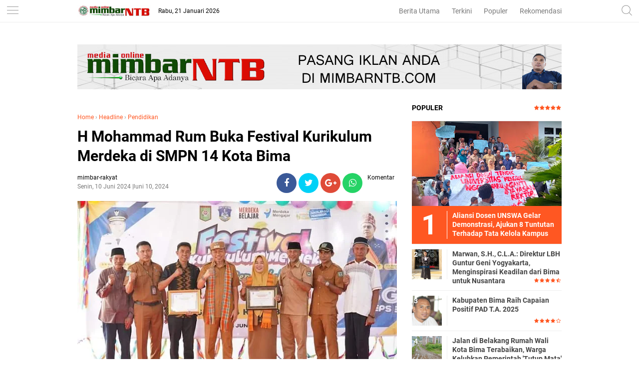

--- FILE ---
content_type: text/html; charset=utf-8
request_url: https://www.google.com/recaptcha/api2/aframe
body_size: 259
content:
<!DOCTYPE HTML><html><head><meta http-equiv="content-type" content="text/html; charset=UTF-8"></head><body><script nonce="A7RIgCPe7-Qo4wMkZYlCcA">/** Anti-fraud and anti-abuse applications only. See google.com/recaptcha */ try{var clients={'sodar':'https://pagead2.googlesyndication.com/pagead/sodar?'};window.addEventListener("message",function(a){try{if(a.source===window.parent){var b=JSON.parse(a.data);var c=clients[b['id']];if(c){var d=document.createElement('img');d.src=c+b['params']+'&rc='+(localStorage.getItem("rc::a")?sessionStorage.getItem("rc::b"):"");window.document.body.appendChild(d);sessionStorage.setItem("rc::e",parseInt(sessionStorage.getItem("rc::e")||0)+1);localStorage.setItem("rc::h",'1769013399417');}}}catch(b){}});window.parent.postMessage("_grecaptcha_ready", "*");}catch(b){}</script></body></html>

--- FILE ---
content_type: text/javascript; charset=UTF-8
request_url: https://www.mimbarntb.com/feeds/posts/default?start-index=1&max-results=5&orderby=published&alt=json-in-script&callback=showrecentpostsae
body_size: 7921
content:
// API callback
showrecentpostsae({"version":"1.0","encoding":"UTF-8","feed":{"xmlns":"http://www.w3.org/2005/Atom","xmlns$openSearch":"http://a9.com/-/spec/opensearchrss/1.0/","xmlns$blogger":"http://schemas.google.com/blogger/2008","xmlns$georss":"http://www.georss.org/georss","xmlns$gd":"http://schemas.google.com/g/2005","xmlns$thr":"http://purl.org/syndication/thread/1.0","id":{"$t":"tag:blogger.com,1999:blog-5242087367789054125"},"updated":{"$t":"2026-01-20T19:29:14.912-08:00"},"category":[{"term":"Headline"},{"term":"Pemerintahan"},{"term":"HukKrim"},{"term":"Kesehatan"},{"term":"Politik"},{"term":"Serba-Serbi"},{"term":"Serba Serbi"},{"term":"Kabupaten Bima"},{"term":"Bima"},{"term":"Pendidikan"},{"term":"Hukum"},{"term":"Lipsus"},{"term":"Olahraga"},{"term":"SosBud"},{"term":"Peristiwa"},{"term":"Kota Bima"},{"term":"Lingkungan"},{"term":"Kiprah"},{"term":"Opini"},{"term":"Headline HukKrim"},{"term":"EkBis"},{"term":"Korupsi"},{"term":"Bima Politik"},{"term":"Treveler"},{"term":"Pariwisata"},{"term":"Pemkot Bima Kesehatan"},{"term":"Dompu"},{"term":"Kabupaten Bima Pendidikan"},{"term":"Sosial"},{"term":"Bima Serba Serbi"},{"term":"Kabupaten Bima Serba-Serbi"},{"term":"Pemkot Bima"},{"term":"Pilkada 2020"},{"term":"DPRD Kabupaten Bima"},{"term":"Pemilu"},{"term":"Kab. Bima"},{"term":"Pilkada"},{"term":"Feature"},{"term":"Kabupaten Bima Kabupaten Bima Serba-Serbi"},{"term":"Kabupaten Bima Peristiwa"},{"term":"Pemkab Bima Kesehatan"},{"term":"Kabupaten Bima Opini"},{"term":"Pemerintahan Kabupaten Bima"},{"term":"Ekonomi"},{"term":"Kabupaten Bima Korupsi"},{"term":"Kota Bima Politik"},{"term":"Pembangunan"},{"term":"Video"},{"term":"pemerintah"},{"term":"Bakti Sosial"},{"term":"Bisnis"},{"term":"Dompu Serba Serbi"},{"term":"Hukrim"},{"term":"Kabupaten Bima Politik"},{"term":"Kabupaten Bima Safari Ramadhan"},{"term":"Narkoba"},{"term":"Otomotif"},{"term":"Pemkab Bima"},{"term":"Wisata"},{"term":"Bencana"},{"term":"Jakarta"},{"term":"Jalan-Jalan"},{"term":"Kabupaten Bima Banjir"},{"term":"Kabupaten Bima Hut Bima 377"},{"term":"Kabupaten Bima Hut Bima Ke 377"},{"term":"Kabupaten Bima Kriminal"},{"term":"Kabupaten Bima Mafia Tanah"},{"term":"Kabupaten Bima Serba Serbi"},{"term":"Kota Bima Curanmor"},{"term":"Kota Bima Peristiwa"},{"term":"Kriminal"},{"term":"Makassar"},{"term":"Mataram"},{"term":"Nusa Tenggara Barat"},{"term":"Nusa Tenggara Barat I"},{"term":"Pemerintahan Kota Bima"},{"term":"Pilkada Kota Bima 2024"},{"term":"TNI"},{"term":"l"}],"title":{"type":"text","$t":"Media Online MIMBAR NTB"},"subtitle":{"type":"html","$t":"Portal Berita NTB yang menyuguhkan informasi seputaran wilayah Bima, Dompu, Sumbawa, Mataram dan Wilayah Sekitar"},"link":[{"rel":"http://schemas.google.com/g/2005#feed","type":"application/atom+xml","href":"https:\/\/www.mimbarntb.com\/feeds\/posts\/default"},{"rel":"self","type":"application/atom+xml","href":"https:\/\/www.blogger.com\/feeds\/5242087367789054125\/posts\/default?alt=json-in-script\u0026max-results=5\u0026orderby=published"},{"rel":"alternate","type":"text/html","href":"https:\/\/www.mimbarntb.com\/"},{"rel":"hub","href":"http://pubsubhubbub.appspot.com/"},{"rel":"next","type":"application/atom+xml","href":"https:\/\/www.blogger.com\/feeds\/5242087367789054125\/posts\/default?alt=json-in-script\u0026start-index=6\u0026max-results=5\u0026orderby=published"}],"author":[{"name":{"$t":"mimbar-rakyat"},"uri":{"$t":"http:\/\/www.blogger.com\/profile\/02700342358105628483"},"email":{"$t":"noreply@blogger.com"},"gd$image":{"rel":"http://schemas.google.com/g/2005#thumbnail","width":"16","height":"16","src":"https:\/\/img1.blogblog.com\/img\/b16-rounded.gif"}}],"generator":{"version":"7.00","uri":"http://www.blogger.com","$t":"Blogger"},"openSearch$totalResults":{"$t":"5117"},"openSearch$startIndex":{"$t":"1"},"openSearch$itemsPerPage":{"$t":"5"},"entry":[{"id":{"$t":"tag:blogger.com,1999:blog-5242087367789054125.post-7288972233831407495"},"published":{"$t":"2026-01-20T19:29:00.000-08:00"},"updated":{"$t":"2026-01-20T19:29:14.809-08:00"},"category":[{"scheme":"http://www.blogger.com/atom/ns#","term":"Headline"},{"scheme":"http://www.blogger.com/atom/ns#","term":"Pendidikan"}],"title":{"type":"text","$t":"Aliansi Dosen UNSWA Gelar Demonstrasi, Ajukan 8 Tuntutan Terhadap Tata Kelola Kampus"},"content":{"type":"html","$t":"\u003Cdiv class=\"mail-message expanded\" id=\"m#msg-a:r7697241016797682987\" style=\"background-color: #f4fcf2; padding: 0px 16px;\"\u003E\u003Cdiv class=\"mail-message-content collapsible zoom-normal mail-show-images \" id=\"m#msg-a:r7697241016797682987-content\" style=\"overflow-wrap: break-word; padding: 8px 0px 0px; user-select: auto; width: 360.727px;\"\u003E\u003Cdiv class=\"clear\"\u003E\u003Cdiv dir=\"auto\"\u003E\u003Cdiv dir=\"auto\"\u003E\u003Cspan style=\"font-family: georgia; font-size: large;\"\u003EKOTA BIMA – Aliansi Dosen Universitas Nggusuwaru (UNSWA) menggelar aksi protes pada Rabu (21\/01\/2026) di depan Rektorat UNSWA. Aksi ini dilakukan sebagai bentuk penolakan terhadap kondisi tata kelola kampus yang dinilai tidak adil, kurang transparan, dan tidak berorientasi pada peningkatan mutu tridharma perguruan tinggi.\u003C\/span\u003E\u003C\/div\u003E\u003Cdiv dir=\"auto\"\u003E\u003Cspan style=\"font-family: georgia; font-size: large;\"\u003E\u0026nbsp;\u003C\/span\u003E\u003Ctable align=\"center\" cellpadding=\"0\" cellspacing=\"0\" class=\"tr-caption-container\" style=\"margin-left: auto; margin-right: auto;\"\u003E\u003Ctbody\u003E\u003Ctr\u003E\u003Ctd style=\"text-align: center;\"\u003E\u003Cimg border=\"0\" data-original-height=\"900\" data-original-width=\"1600\" height=\"180\" src=\"https:\/\/blogger.googleusercontent.com\/img\/b\/R29vZ2xl\/AVvXsEgsq3UL-MuTJOwtmU2EUfVijSW7m6jlC1SL-mckC26tjNUibSb9Qy4OBQtPh_i4U3n0_S4JhdawPcBBpbnuRJA3BrEjdcFZFJrJG60zMwRwEgv5AzbR0hdF7gwiG9uV5wc5M9B_Na3dsar6f1JOFdM_qss8cqvhwBBl89yeicR2an03QARUeP95r2YUMQ\/s320\/IMG-20260121-WA0010.jpg\" style=\"margin-left: auto; margin-right: auto;\" width=\"320\" \/\u003E\u003C\/td\u003E\u003C\/tr\u003E\u003Ctr\u003E\u003Ctd class=\"tr-caption\" style=\"text-align: center;\"\u003EFoto: Aksi demonstrasi Aliansi Dosen Universitas Nggusuwaru (UNSWA).\u0026nbsp;\u003C\/td\u003E\u003C\/tr\u003E\u003C\/tbody\u003E\u003C\/table\u003E\u003Cdiv class=\"separator\" style=\"clear: both; text-align: center;\"\u003E\u003Ca href=\"https:\/\/blogger.googleusercontent.com\/img\/b\/R29vZ2xl\/AVvXsEgsq3UL-MuTJOwtmU2EUfVijSW7m6jlC1SL-mckC26tjNUibSb9Qy4OBQtPh_i4U3n0_S4JhdawPcBBpbnuRJA3BrEjdcFZFJrJG60zMwRwEgv5AzbR0hdF7gwiG9uV5wc5M9B_Na3dsar6f1JOFdM_qss8cqvhwBBl89yeicR2an03QARUeP95r2YUMQ\/s1600\/IMG-20260121-WA0010.jpg\" imageanchor=\"1\" style=\"margin-left: 1em; margin-right: 1em;\"\u003E\u003Cspan style=\"font-family: georgia; font-size: large;\"\u003E\u003C\/span\u003E\u003C\/a\u003E\u003C\/div\u003E\u003Cspan style=\"font-family: georgia; font-size: large;\"\u003E\u003Cbr \/\u003E\u003C\/span\u003E\u003C\/div\u003E\u003Cdiv dir=\"auto\"\u003E\u003Cspan style=\"font-family: georgia; font-size: large;\"\u003ESebelum pelaksanaan demonstrasi, Aliansi Dosen telah menyampaikan surat pernyataan sikap dan aksi pada 19 Januari 2026, diikuti dengan surat pemberitahuan khusus terkait aksi demonstrasi pada hari yang sama. Dalam pernyataan tersebut, diajukan sebanyak 8 poin tuntutan yang menjadi fokus perjuangan dosen.\u003C\/span\u003E\u003C\/div\u003E\u003Cdiv dir=\"auto\"\u003E\u003Cspan style=\"font-family: georgia; font-size: large;\"\u003E\u0026nbsp;\u003C\/span\u003E\u003C\/div\u003E\u003Cdiv dir=\"auto\"\u003E\u003Cspan style=\"font-family: georgia; font-size: large;\"\u003ETuntutan utama yang diajukan antara lain:\u003C\/span\u003E\u003C\/div\u003E\u003Cdiv dir=\"auto\"\u003E\u003Cspan style=\"font-family: georgia; font-size: large;\"\u003E\u0026nbsp;\u003C\/span\u003E\u003C\/div\u003E\u003Cdiv dir=\"auto\"\u003E\u003Cspan style=\"font-family: georgia; font-size: large;\"\u003E1. Penguatan tata kelola universitas sesuai dengan Pasal 30 ayat 1 Statuta UNSWA untuk menjunjung tinggi transparansi, akuntabilitas, dan keadilan akademik.\u003C\/span\u003E\u003C\/div\u003E\u003Cdiv dir=\"auto\"\u003E\u003Cspan style=\"font-family: georgia; font-size: large;\"\u003E2. Peningkatan tata kelola keuangan yang efektif, efisien, transparan, dan akuntabel sesuai Pasal 32 ayat 1 Statuta UNSWA.\u003C\/span\u003E\u003C\/div\u003E\u003Cdiv dir=\"auto\"\u003E\u003Cspan style=\"font-family: georgia; font-size: large;\"\u003E3. Penghapusan intervensi sepihak Yayasan dalam penganggaran yang dinilai melanggar prinsip Good University Governance sebagaimana diatur dalam Pasal 32 ayat 3 Statuta UNSWA.\u003C\/span\u003E\u003C\/div\u003E\u003Cdiv dir=\"auto\"\u003E\u003Cspan style=\"font-family: georgia; font-size: large;\"\u003E4. Penyesuaian fungsi Sekretariat Badan Penyelenggara (Yayasan) agar tidak menjadi pusat kendali operasional, karena pelaksanaan operasional kampus menjadi kewenangan Rektor sesuai Pasal 38 ayat (3) Statuta UNSWA.\u003C\/span\u003E\u003C\/div\u003E\u003Cdiv dir=\"auto\"\u003E\u003Cspan style=\"font-family: georgia; font-size: large;\"\u003E5. Pembayaran segera gaji dan honorarium dosen serta tendik berdasarkan laporan prodi masing-masing.\u003C\/span\u003E\u003C\/div\u003E\u003Cdiv dir=\"auto\"\u003E\u003Cspan style=\"font-family: georgia; font-size: large;\"\u003E6. Penindakan terhadap Petisi Dosen dan Tendik UNSWA terkait tuntutan pembayaran gaji, honorarium, transparansi keuangan, dan audit menyeluruh pada periode LPJ Rektor 2020-2025.\u003C\/span\u003E\u003C\/div\u003E\u003Cdiv dir=\"auto\"\u003E\u003Cspan style=\"font-family: georgia; font-size: large;\"\u003E7. Pelaksanaan aksi mogok kerja mulai 19 Januari 2026 hingga seluruh tuntutan terpenuhi.\u003C\/span\u003E\u003C\/div\u003E\u003Cdiv dir=\"auto\"\u003E\u003Cspan style=\"font-family: georgia; font-size: large;\"\u003E8. Permintaan pengunduran diri Rektor UNSWA Periode 2025-2029 jika seluruh poin tuntutan tidak dapat dipenuhi.\u003C\/span\u003E\u003C\/div\u003E\u003Cdiv dir=\"auto\"\u003E\u003Cspan style=\"font-family: georgia; font-size: large;\"\u003E\u0026nbsp;\u003C\/span\u003E\u003C\/div\u003E\u003Cdiv dir=\"auto\"\u003E\u003Cspan style=\"font-family: georgia; font-size: large;\"\u003EKoordinator Aliansi Dosen UNSWA, Israfil, M.Si, menambahkan bahwa tuntutan juga menyasar Ketua Yayasan YPIP Bima agar segera mengundurkan diri. \"Kita harapkan seluruh pihak terkait dapat menindaklanjuti aspirasi ini secara bijaksana dan bertanggung jawab untuk kemajuan UNSWA,\" ucapnya.\u003C\/span\u003E\u003C\/div\u003E\u003Cdiv dir=\"auto\"\u003E\u003Cspan style=\"font-family: georgia; font-size: large;\"\u003E\u003Cbr \/\u003E\u003C\/span\u003E\u003C\/div\u003E\u003Cdiv dir=\"auto\"\u003E\u003Cspan style=\"font-family: georgia; font-size: large;\"\u003E(Tim).\u0026nbsp;\u003C\/span\u003E\u003C\/div\u003E\u003C\/div\u003E\u003C\/div\u003E\u003C\/div\u003E\u003C\/div\u003E"},"link":[{"rel":"replies","type":"application/atom+xml","href":"https:\/\/www.mimbarntb.com\/feeds\/7288972233831407495\/comments\/default","title":"Posting Komentar"},{"rel":"replies","type":"text/html","href":"https:\/\/www.mimbarntb.com\/2026\/01\/aliansi-dosen-unswa-gelar-demonstrasi.html#comment-form","title":"0 Komentar"},{"rel":"edit","type":"application/atom+xml","href":"https:\/\/www.blogger.com\/feeds\/5242087367789054125\/posts\/default\/7288972233831407495"},{"rel":"self","type":"application/atom+xml","href":"https:\/\/www.blogger.com\/feeds\/5242087367789054125\/posts\/default\/7288972233831407495"},{"rel":"alternate","type":"text/html","href":"https:\/\/www.mimbarntb.com\/2026\/01\/aliansi-dosen-unswa-gelar-demonstrasi.html","title":"Aliansi Dosen UNSWA Gelar Demonstrasi, Ajukan 8 Tuntutan Terhadap Tata Kelola Kampus"}],"author":[{"name":{"$t":"mimbar-rakyat"},"uri":{"$t":"http:\/\/www.blogger.com\/profile\/02700342358105628483"},"email":{"$t":"noreply@blogger.com"},"gd$image":{"rel":"http://schemas.google.com/g/2005#thumbnail","width":"16","height":"16","src":"https:\/\/img1.blogblog.com\/img\/b16-rounded.gif"}}],"media$thumbnail":{"xmlns$media":"http://search.yahoo.com/mrss/","url":"https:\/\/blogger.googleusercontent.com\/img\/b\/R29vZ2xl\/AVvXsEgsq3UL-MuTJOwtmU2EUfVijSW7m6jlC1SL-mckC26tjNUibSb9Qy4OBQtPh_i4U3n0_S4JhdawPcBBpbnuRJA3BrEjdcFZFJrJG60zMwRwEgv5AzbR0hdF7gwiG9uV5wc5M9B_Na3dsar6f1JOFdM_qss8cqvhwBBl89yeicR2an03QARUeP95r2YUMQ\/s72-c\/IMG-20260121-WA0010.jpg","height":"72","width":"72"},"thr$total":{"$t":"0"}},{"id":{"$t":"tag:blogger.com,1999:blog-5242087367789054125.post-2563452119172631548"},"published":{"$t":"2026-01-20T05:05:00.000-08:00"},"updated":{"$t":"2026-01-20T05:05:56.614-08:00"},"category":[{"scheme":"http://www.blogger.com/atom/ns#","term":"Headline"}],"title":{"type":"text","$t":"Bupati dan Wabup Bima Lakukan Sidak ke Kantor Diparda, Bahas Pengembangan Destinasi Wisata dan Pemeliharaan Aset Daerah"},"content":{"type":"html","$t":"\u003Cdiv class=\"mail-message expanded\" id=\"m#msg-a:r-7779119417773975599\" style=\"background-color: #f4fcf2; padding: 0px 16px;\"\u003E\u003Cdiv class=\"mail-message-content collapsible zoom-normal mail-show-images \" id=\"m#msg-a:r-7779119417773975599-content\" style=\"overflow-wrap: break-word; padding: 8px 0px 0px; user-select: auto; width: 360.727px;\"\u003E\u003Cdiv class=\"clear\"\u003E\u003Cdiv dir=\"auto\"\u003E\u003Cdiv dir=\"auto\"\u003E\u003Cspan style=\"font-family: georgia; font-size: large;\"\u003EBIMA, NTB – Bupati Ady Mahyudi dan Wakil Bupati dr. H. Irfan Zubaidy melakukan inspeksi mendadak (sidak) ke Kantor Dinas Pariwisata (Diparda) Kabupaten Bima pada Selasa (20\/1). Kegiatan yang berlangsung di Jalan Lintas Bima-Sumbawa, Taman Wisata Pantai Kalaki Palibelo tersebut fokus pada peningkatan kinerja perangkat daerah serta pengembangan sektor pariwisata sebagai potensi sumber pendapatan daerah.\u003C\/span\u003E\u003C\/div\u003E\u003Cdiv dir=\"auto\"\u003E\u003Cspan style=\"font-family: georgia; font-size: large;\"\u003E\u0026nbsp;\u003C\/span\u003E\u003Ctable align=\"center\" cellpadding=\"0\" cellspacing=\"0\" class=\"tr-caption-container\" style=\"margin-left: auto; margin-right: auto;\"\u003E\u003Ctbody\u003E\u003Ctr\u003E\u003Ctd style=\"text-align: center;\"\u003E\u003Cimg border=\"0\" data-original-height=\"1920\" data-original-width=\"3416\" height=\"180\" src=\"https:\/\/blogger.googleusercontent.com\/img\/b\/R29vZ2xl\/AVvXsEiEnwmxypjMfFfl2hDvvbZ1E0eFG7RsbEojP8qwArgZmyTq5_gH4bL6fqL4QyK4bomD0NpGu1a5m7DcPX_9pka9oR_kLOZqYOFB0UwDaBHJkmAdm4_suTZCyyLiXnadHgKbYyo1yaWAGy7J7b3GxDXVIwNU35MdzDbBUgjBNBKnNwPODsq6moSmZLEM-w\/s320\/InShot_20260120_210406624.jpg\" style=\"margin-left: auto; margin-right: auto;\" width=\"320\" \/\u003E\u003C\/td\u003E\u003C\/tr\u003E\u003Ctr\u003E\u003Ctd class=\"tr-caption\" style=\"text-align: center;\"\u003ESidak dan Pembahasan Pengembangan Pariwisata bersama Bupati dan Wabup Kabupaten Bima.\u0026nbsp;\u003C\/td\u003E\u003C\/tr\u003E\u003C\/tbody\u003E\u003C\/table\u003E\u003Cdiv class=\"separator\" style=\"clear: both; text-align: center;\"\u003E\u003Ca href=\"https:\/\/blogger.googleusercontent.com\/img\/b\/R29vZ2xl\/AVvXsEiEnwmxypjMfFfl2hDvvbZ1E0eFG7RsbEojP8qwArgZmyTq5_gH4bL6fqL4QyK4bomD0NpGu1a5m7DcPX_9pka9oR_kLOZqYOFB0UwDaBHJkmAdm4_suTZCyyLiXnadHgKbYyo1yaWAGy7J7b3GxDXVIwNU35MdzDbBUgjBNBKnNwPODsq6moSmZLEM-w\/s3416\/InShot_20260120_210406624.jpg\" imageanchor=\"1\" style=\"margin-left: 1em; margin-right: 1em;\"\u003E\u003Cspan style=\"font-family: georgia; font-size: large;\"\u003E\u003C\/span\u003E\u003C\/a\u003E\u003C\/div\u003E\u003Cspan style=\"font-family: georgia; font-size: large;\"\u003E\u003Cbr \/\u003E\u003C\/span\u003E\u003C\/div\u003E\u003Cdiv dir=\"auto\"\u003E\u003Cspan style=\"font-family: georgia; font-size: large;\"\u003EHadir bersama dalam pertemuan tersebut Sekretaris Daerah Adel Linggi Ardi, SE, Plt. Kadis Pariwisata Drs. Aris Gunawan, M.Si., Sekretaris Diparda Masykur, ST., MT, serta para kepala bidang dan pejabat fungsional terkait.\u003C\/span\u003E\u003C\/div\u003E\u003Cdiv dir=\"auto\"\u003E\u003Cspan style=\"font-family: georgia; font-size: large;\"\u003E\u0026nbsp;\u003C\/span\u003E\u003C\/div\u003E\u003Cdiv dir=\"auto\"\u003E\u003Cspan style=\"font-family: georgia; font-size: large;\"\u003EDalam kesempatan itu, Bupati Ady Mahyudi menekankan pentingnya menyelamatkan aset daerah yang dikelola oleh Diparda. Ia meminta kepada kepala dinas beserta jajarannya untuk menjajaki kerjasama pemeliharaan dan pengelolaan destinasi wisata dengan pihak ketiga agar dapat dikelola secara terstruktur dan optimal.\u003C\/span\u003E\u003C\/div\u003E\u003Cdiv dir=\"auto\"\u003E\u003Cspan style=\"font-family: georgia; font-size: large;\"\u003E\u0026nbsp;\u003C\/span\u003E\u003C\/div\u003E\u003Cdiv dir=\"auto\"\u003E\u003Cspan style=\"font-family: georgia; font-size: large;\"\u003ESelain arahan dari Bupati, Wakil Bupati dr. H. Irfan Zubaidy juga menyampaikan pentingnya menjaga kebersihan kawasan wisata sebagai prasyarat utama untuk perkembangan pariwisata. \"Kebersihan kawasan wisata dari beragam jenis sampah seperti sampah plastik merupakan prasyarat penting bagi tumbuh kembangnya aktivitas sektor pariwisata,\" ujarnya.\u003C\/span\u003E\u003C\/div\u003E\u003Cdiv dir=\"auto\"\u003E\u003Cspan style=\"font-family: georgia; font-size: large;\"\u003E\u0026nbsp;\u003C\/span\u003E\u003C\/div\u003E\u003Cdiv dir=\"auto\"\u003E\u003Cspan style=\"font-family: georgia; font-size: large;\"\u003EIa menambahkan bahwa dengan dukungan 100 pegawai yang terdiri dari 45 PNS dan 55 tenaga PPPK serta Non ASN, jajaran Diparda perlu lebih fokus menggalakkan kegiatan kebersihan, mulai dari lingkungan kantor hingga kawasan wisata dengan membersihkan sampah plastik, guna menerapkan konsep zero waste seperti yang telah dilakukan di daerah-daerah dengan pariwisata yang maju. (Red)\u003C\/span\u003E\u003C\/div\u003E\u003C\/div\u003E\u003C\/div\u003E\u003C\/div\u003E\u003C\/div\u003E"},"link":[{"rel":"replies","type":"application/atom+xml","href":"https:\/\/www.mimbarntb.com\/feeds\/2563452119172631548\/comments\/default","title":"Posting Komentar"},{"rel":"replies","type":"text/html","href":"https:\/\/www.mimbarntb.com\/2026\/01\/bupati-dan-wabup-bima-lakukan-sidak-ke.html#comment-form","title":"0 Komentar"},{"rel":"edit","type":"application/atom+xml","href":"https:\/\/www.blogger.com\/feeds\/5242087367789054125\/posts\/default\/2563452119172631548"},{"rel":"self","type":"application/atom+xml","href":"https:\/\/www.blogger.com\/feeds\/5242087367789054125\/posts\/default\/2563452119172631548"},{"rel":"alternate","type":"text/html","href":"https:\/\/www.mimbarntb.com\/2026\/01\/bupati-dan-wabup-bima-lakukan-sidak-ke.html","title":"Bupati dan Wabup Bima Lakukan Sidak ke Kantor Diparda, Bahas Pengembangan Destinasi Wisata dan Pemeliharaan Aset Daerah"}],"author":[{"name":{"$t":"mimbar-rakyat"},"uri":{"$t":"http:\/\/www.blogger.com\/profile\/02700342358105628483"},"email":{"$t":"noreply@blogger.com"},"gd$image":{"rel":"http://schemas.google.com/g/2005#thumbnail","width":"16","height":"16","src":"https:\/\/img1.blogblog.com\/img\/b16-rounded.gif"}}],"media$thumbnail":{"xmlns$media":"http://search.yahoo.com/mrss/","url":"https:\/\/blogger.googleusercontent.com\/img\/b\/R29vZ2xl\/AVvXsEiEnwmxypjMfFfl2hDvvbZ1E0eFG7RsbEojP8qwArgZmyTq5_gH4bL6fqL4QyK4bomD0NpGu1a5m7DcPX_9pka9oR_kLOZqYOFB0UwDaBHJkmAdm4_suTZCyyLiXnadHgKbYyo1yaWAGy7J7b3GxDXVIwNU35MdzDbBUgjBNBKnNwPODsq6moSmZLEM-w\/s72-c\/InShot_20260120_210406624.jpg","height":"72","width":"72"},"thr$total":{"$t":"0"}},{"id":{"$t":"tag:blogger.com,1999:blog-5242087367789054125.post-269530475428300551"},"published":{"$t":"2026-01-20T04:21:00.000-08:00"},"updated":{"$t":"2026-01-20T04:57:33.274-08:00"},"category":[{"scheme":"http://www.blogger.com/atom/ns#","term":"Headline"}],"title":{"type":"text","$t":"Tidak Ditemukan Administrasi Proses Pengalihan Tanah dalam Tukar Guling, Kuasa Hukum Apresiasi Langkah Pemerintah Desa dan Camat"},"content":{"type":"html","$t":"\u003Cdiv class=\"mail-message expanded\" id=\"m#msg-a:r-629548962977873111\" style=\"background-color: #f4fcf2; padding: 0px 16px;\"\u003E\u003Cdiv class=\"mail-message-content collapsible zoom-normal mail-show-images\" id=\"m#msg-a:r-629548962977873111-content\" style=\"overflow-wrap: break-word; padding: 8px 0px 0px; user-select: auto; width: 360.727px;\"\u003E\u003Cdiv class=\"clear\"\u003E\u003Cdiv dir=\"auto\"\u003E\u003Cdiv dir=\"auto\"\u003E\u003Cspan style=\"font-family: georgia; font-size: large;\"\u003EBIMA – Berdasarkan hasil investigasi lapangan yang dilakukan oleh Adhar SH selaku kuasa hukum ahli waris Arsad, tidak ditemukan dokumen administrasi yang melengkapi proses pengalihan hak tanah dalam rangka tukar guling.\u003C\/span\u003E\u003C\/div\u003E\u003Ctable align=\"center\" cellpadding=\"0\" cellspacing=\"0\" class=\"tr-caption-container\" style=\"margin-left: auto; margin-right: auto;\"\u003E\u003Ctbody\u003E\u003Ctr\u003E\u003Ctd style=\"text-align: center;\"\u003E\u003Cimg border=\"0\" data-original-height=\"1920\" data-original-width=\"3416\" height=\"180\" src=\"https:\/\/blogger.googleusercontent.com\/img\/b\/R29vZ2xl\/AVvXsEh-aBH1EV2T2hmSA9dIZ67TNl0rygwFS1XNjZma3bfFIwjuELiDQfqugJ6y4a6SmaR_TA9fRXWv6EdzqFIm8caQkm2m55w55a-nQD2311UhGjXyzNqq1QNuvGfRRXJ-R2NRDsuN6YoUnREc70bOIdFbg1iZwycu1HUNqDzebGwW47orSrDIU2RO9-ipGA\/s320\/InShot_20260120_202017038.jpg\" style=\"margin-left: auto; margin-right: auto;\" width=\"320\" \/\u003E\u003C\/td\u003E\u003C\/tr\u003E\u003Ctr\u003E\u003Ctd class=\"tr-caption\" style=\"text-align: center;\"\u003EFoto tersebut menunjukkan momen pertemuan antara kuasa hukum ahli waris Arsad, Adhar SH (berpakaian [deskripsikan jika perlu]), bersama dengan perwakilan Pemerintah Desa Tadewa dan Camat [nama camat jika ada]. Pada kesempatan tersebut, mereka melakukan pembahasan terkait hasil investigasi lapangan yang menemukan tidak adanya administrasi surat proses pengalihan hak tanah dalam rangka tukar guling.\u003C\/td\u003E\u003C\/tr\u003E\u003C\/tbody\u003E\u003C\/table\u003E\u003Cdiv class=\"separator\" style=\"clear: both; text-align: center;\"\u003E\u003Ca href=\"https:\/\/blogger.googleusercontent.com\/img\/b\/R29vZ2xl\/AVvXsEh-aBH1EV2T2hmSA9dIZ67TNl0rygwFS1XNjZma3bfFIwjuELiDQfqugJ6y4a6SmaR_TA9fRXWv6EdzqFIm8caQkm2m55w55a-nQD2311UhGjXyzNqq1QNuvGfRRXJ-R2NRDsuN6YoUnREc70bOIdFbg1iZwycu1HUNqDzebGwW47orSrDIU2RO9-ipGA\/s3416\/InShot_20260120_202017038.jpg\" style=\"margin-left: 1em; margin-right: 1em;\"\u003E\u003Cspan style=\"font-family: georgia; font-size: large;\"\u003E\u003C\/span\u003E\u003C\/a\u003E\u003C\/div\u003E\u003Cspan style=\"font-family: georgia; font-size: large;\"\u003E\u003Cbr \/\u003E\u003C\/span\u003E\u003Cdiv dir=\"auto\"\u003E\u003Cspan style=\"font-family: georgia; font-size: large;\"\u003E\u003Cbr \/\u003E\u003C\/span\u003E\u003C\/div\u003E\u003Cdiv dir=\"auto\"\u003E\u003Cspan style=\"font-family: georgia; font-size: large;\"\u003EDalam keterangannya, kuasa hukum tersebut mengapresiasi peran aktif Pemerintah Desa Tadewa dan Camat yang telah berpartisipasi dalam mendorong proses klarifikasi terkait hubungan dengan pengalihan tanah milik ahli waris tersebut.\u003C\/span\u003E\u003C\/div\u003E\u003Cdiv dir=\"auto\"\u003E\u003Cspan style=\"font-family: georgia; font-size: large;\"\u003E\u003Cbr \/\u003E\u003C\/span\u003E\u003C\/div\u003E\u003Cdiv dir=\"auto\"\u003E\u003Cspan style=\"font-family: georgia; font-size: large;\"\u003E\"Kami mengharapkan perhatian segera dari Bapak Bupati Bima terkait tanah tersebut, yang merupakan tanah ahli waris yang sah dan memiliki status hukum yang jelas,\" ujar Adhar SH dalam permintaannya kepada pihak pemerintah daerah.\u0026nbsp;\u003C\/span\u003E\u003C\/div\u003E\u003Cdiv dir=\"auto\"\u003E\u003Cspan style=\"font-family: sans-serif; font-size: 12.8px;\"\u003E\u003Cbr \/\u003E\u003C\/span\u003E\u003C\/div\u003E\u003Cdiv dir=\"auto\"\u003E\u003Cspan style=\"font-family: georgia; font-size: large;\"\u003EAdhar SH selaku kuasa hukum pihak ahli waris mengajukan permintaan resmi terkait ganti rugi serta pengembalian lahan yang menjadi hak mereka.\u003C\/span\u003E\u003C\/div\u003E\u003Cdiv dir=\"auto\"\u003E\u003Cspan style=\"font-family: georgia; font-size: large;\"\u003E\u003Cbr \/\u003E\u003C\/span\u003E\u003C\/div\u003E\u003Cdiv dir=\"auto\"\u003E\u003Cspan style=\"font-family: georgia; font-size: large;\"\u003ESelain itu, Adhar juga mengajak agar Bupati Bima memberikan perhatian khusus terhadap permasalahan lahan tersebut, yang telah melalui proses investigasi dan dinyatakan sebagai tanah ahli waris yang sah.\u003C\/span\u003E\u003C\/div\u003E\u003Cdiv class=\"mail-message expanded\" id=\"m#msg-a:r4677244798331394685\" style=\"font-family: sans-serif; font-size: 12.8px; padding: 0px 16px;\"\u003E\u003Cdiv class=\"mail-message-footer spacer collapsible\" id=\"m#msg-a:r4677244798331394685-footer\" style=\"height: 16px;\"\u003E\u003C\/div\u003E\u003C\/div\u003E\u003Cdiv dir=\"auto\"\u003E\u003Cspan style=\"font-family: georgia; font-size: large;\"\u003E\u003Cbr \/\u003E\u003C\/span\u003E\u003C\/div\u003E\u003Cdiv dir=\"auto\"\u003E\u003Cspan style=\"font-family: georgia; font-size: large;\"\u003E\u003Cbr \/\u003E\u003C\/span\u003E\u003C\/div\u003E\u003Cdiv dir=\"auto\"\u003E\u003Cspan style=\"font-family: georgia; font-size: large;\"\u003E(Tim).\u0026nbsp;\u003C\/span\u003E\u003C\/div\u003E\u003C\/div\u003E\u003C\/div\u003E\u003C\/div\u003E\u003C\/div\u003E"},"link":[{"rel":"replies","type":"application/atom+xml","href":"https:\/\/www.mimbarntb.com\/feeds\/269530475428300551\/comments\/default","title":"Posting Komentar"},{"rel":"replies","type":"text/html","href":"https:\/\/www.mimbarntb.com\/2026\/01\/tidak-ditemukan-administrasi-proses.html#comment-form","title":"0 Komentar"},{"rel":"edit","type":"application/atom+xml","href":"https:\/\/www.blogger.com\/feeds\/5242087367789054125\/posts\/default\/269530475428300551"},{"rel":"self","type":"application/atom+xml","href":"https:\/\/www.blogger.com\/feeds\/5242087367789054125\/posts\/default\/269530475428300551"},{"rel":"alternate","type":"text/html","href":"https:\/\/www.mimbarntb.com\/2026\/01\/tidak-ditemukan-administrasi-proses.html","title":"Tidak Ditemukan Administrasi Proses Pengalihan Tanah dalam Tukar Guling, Kuasa Hukum Apresiasi Langkah Pemerintah Desa dan Camat"}],"author":[{"name":{"$t":"mimbar-rakyat"},"uri":{"$t":"http:\/\/www.blogger.com\/profile\/02700342358105628483"},"email":{"$t":"noreply@blogger.com"},"gd$image":{"rel":"http://schemas.google.com/g/2005#thumbnail","width":"16","height":"16","src":"https:\/\/img1.blogblog.com\/img\/b16-rounded.gif"}}],"media$thumbnail":{"xmlns$media":"http://search.yahoo.com/mrss/","url":"https:\/\/blogger.googleusercontent.com\/img\/b\/R29vZ2xl\/AVvXsEh-aBH1EV2T2hmSA9dIZ67TNl0rygwFS1XNjZma3bfFIwjuELiDQfqugJ6y4a6SmaR_TA9fRXWv6EdzqFIm8caQkm2m55w55a-nQD2311UhGjXyzNqq1QNuvGfRRXJ-R2NRDsuN6YoUnREc70bOIdFbg1iZwycu1HUNqDzebGwW47orSrDIU2RO9-ipGA\/s72-c\/InShot_20260120_202017038.jpg","height":"72","width":"72"},"thr$total":{"$t":"0"}},{"id":{"$t":"tag:blogger.com,1999:blog-5242087367789054125.post-2758041777023892157"},"published":{"$t":"2026-01-19T02:48:00.000-08:00"},"updated":{"$t":"2026-01-19T02:48:23.847-08:00"},"category":[{"scheme":"http://www.blogger.com/atom/ns#","term":"Headline"}],"title":{"type":"text","$t":"Anggaran Rp1,4 Miliar untuk Proyek Rumah Jabatan Bupati Bima Tahun 2025 Dihabiskan untuk Pematangan Lahan"},"content":{"type":"html","$t":"\u003Cdiv class=\"mail-message expanded\" id=\"m#msg-a:r8716061578701896269\" style=\"background-color: #f4fcf2; padding: 0px 16px;\"\u003E\u003Cdiv class=\"mail-message-content collapsible zoom-normal mail-show-images \" id=\"m#msg-a:r8716061578701896269-content\" style=\"overflow-wrap: break-word; padding: 8px 0px 0px; user-select: auto; width: 360.727px;\"\u003E\u003Cdiv class=\"clear\"\u003E\u003Cdiv dir=\"auto\"\u003E\u003Cdiv dir=\"auto\"\u003E\u003Cspan style=\"font-family: georgia; font-size: large;\"\u003E\u0026nbsp;\u003C\/span\u003E\u003C\/div\u003E\u003Cdiv dir=\"auto\"\u003E\u003Cspan style=\"font-family: georgia; font-size: large;\"\u003EKABUPATEN BIMA, NTB – Proyek pembangunan rumah jabatan Bupati dan Wakil Bupati Kabupaten Bima tahun 2025 mengalokasikan anggaran sebesar Rp1,4 miliar yang khusus diperuntukkan untuk tahap pematangan lahan, bukan untuk pembangunan gedung seperti yang sering diasumsikan masyarakat.\u003C\/span\u003E\u003C\/div\u003E\u003Cdiv dir=\"auto\"\u003E\u003Cspan style=\"font-family: georgia; font-size: large;\"\u003E\u0026nbsp;\u003C\/span\u003E\u003Ctable align=\"center\" cellpadding=\"0\" cellspacing=\"0\" class=\"tr-caption-container\" style=\"margin-left: auto; margin-right: auto;\"\u003E\u003Ctbody\u003E\u003Ctr\u003E\u003Ctd style=\"text-align: center;\"\u003E\u003Cimg border=\"0\" data-original-height=\"1920\" data-original-width=\"3416\" height=\"180\" src=\"https:\/\/blogger.googleusercontent.com\/img\/b\/R29vZ2xl\/AVvXsEh_zI2b8Ew6bbjhA-LH1pIxpN730GrupE2lj4TEgbbfrmT4qU1lhRY504I2QcyuoegxCWTGjzwrM-XR1rNLOW2UU-xUme1BviJFooZ43jkYoe-lZIsdQxmDI-pPiQUyZbsVIzHVYE2oXCYoy2RsCyiUQqnDautj8KD0iqxPnCfLlcokwomoh7Z26FIzLg\/s320\/InShot_20260119_184659943.jpg\" style=\"margin-left: auto; margin-right: auto;\" width=\"320\" \/\u003E\u003C\/td\u003E\u003C\/tr\u003E\u003Ctr\u003E\u003Ctd class=\"tr-caption\" style=\"text-align: center;\"\u003EProses Persiapan Lahan untuk Rumah Jabatan Bupati dan Wakil Bupati Kabupaten Bima.\u0026nbsp;\u003C\/td\u003E\u003C\/tr\u003E\u003C\/tbody\u003E\u003C\/table\u003E\u003Cdiv class=\"separator\" style=\"clear: both; text-align: center;\"\u003E\u003Ca href=\"https:\/\/blogger.googleusercontent.com\/img\/b\/R29vZ2xl\/AVvXsEh_zI2b8Ew6bbjhA-LH1pIxpN730GrupE2lj4TEgbbfrmT4qU1lhRY504I2QcyuoegxCWTGjzwrM-XR1rNLOW2UU-xUme1BviJFooZ43jkYoe-lZIsdQxmDI-pPiQUyZbsVIzHVYE2oXCYoy2RsCyiUQqnDautj8KD0iqxPnCfLlcokwomoh7Z26FIzLg\/s3416\/InShot_20260119_184659943.jpg\" imageanchor=\"1\" style=\"margin-left: 1em; margin-right: 1em;\"\u003E\u003Cspan style=\"font-family: georgia; font-size: large;\"\u003E\u003C\/span\u003E\u003C\/a\u003E\u003C\/div\u003E\u003Cspan style=\"font-family: georgia; font-size: large;\"\u003E\u003Cbr \/\u003E\u003C\/span\u003E\u003C\/div\u003E\u003Cdiv dir=\"auto\"\u003E\u003Cspan style=\"font-family: georgia; font-size: large;\"\u003EHal tersebut disampaikan secara langsung oleh Pejabat Pembuat Komitmen (PPK) Proyek Dinas Pekerjaan Umum dan Penataan Ruang (PUPR) Kabupaten Bima, H. Muhamad Syaeful Bahri ST., MT. Menurutnya, alokasi anggaran tahap pertama ini difokuskan untuk mempersiapkan lahan agar siap menjadi tempat pembangunan rumah dinas kepala daerah di masa mendatang.\u003C\/span\u003E\u003C\/div\u003E\u003Cdiv dir=\"auto\"\u003E\u003Cspan style=\"font-family: georgia; font-size: large;\"\u003E\u0026nbsp;\u003C\/span\u003E\u003C\/div\u003E\u003Cdiv dir=\"auto\"\u003E\u003Cspan style=\"font-family: georgia; font-size: large;\"\u003E\"Lokasi proyek rumah jabatan berada di Desa Panda, Kecamatan Palibelo, Kabupaten Bima, tepatnya dekat dengan kantor Samsat,\" jelas Syaeful Bahri.\u003C\/span\u003E\u003C\/div\u003E\u003Cdiv dir=\"auto\"\u003E\u003Cspan style=\"font-family: georgia; font-size: large;\"\u003E\u0026nbsp;\u003C\/span\u003E\u003C\/div\u003E\u003Cdiv dir=\"auto\"\u003E\u003Cspan style=\"font-family: georgia; font-size: large;\"\u003EPekerjaan pematangan lahan yang dilakukan mencakup serangkaian aktivitas teknis, antara lain penataan lahan, pembersihan area, perataan permukaan, pengurukan, serta pemadatan tanah. Kondisi lahan yang memiliki variasi elevasi mulai dari minus 50 cm hingga 3 meter menjadi alasan utama mengapa tahap konsolidasi ini harus dilakukan terlebih dahulu.\u003C\/span\u003E\u003C\/div\u003E\u003Cdiv dir=\"auto\"\u003E\u003Cspan style=\"font-family: georgia; font-size: large;\"\u003E\u0026nbsp;\u003C\/span\u003E\u003C\/div\u003E\u003Cdiv dir=\"auto\"\u003E\u003Cspan style=\"font-family: georgia; font-size: large;\"\u003EKegiatan ini juga menjadi bukti komitmen pemerintahan Kabupaten Bima yang dipimpin oleh Bupati Ady Mahyuddin dan Wakil Bupati dr. H. Irfan untuk memulai proses pemindahan berbagai fasilitas bangunan pemerintah yang saat ini berada di wilayah Kota Bima ke Kabupaten Bima.\u003C\/span\u003E\u003C\/div\u003E\u003Cdiv dir=\"auto\"\u003E\u003Cspan style=\"font-family: georgia; font-size: large;\"\u003E\u0026nbsp;\u003C\/span\u003E\u003C\/div\u003E\u003Cdiv dir=\"auto\"\u003E\u003Cspan style=\"font-family: georgia; font-size: large;\"\u003ESelain untuk rumah jabatan kepala daerah, Dinas PUPR Kabupaten Bima juga menyatakan bahwa pematangan lahan juga dilakukan untuk persiapan pembangunan kantor Badan Perencanaan Pembangunan Daerah (Bappeda) Kabupaten Bima yang berada di dalam lingkungan komplek kantor Bupati di Godo.\u003C\/span\u003E\u003C\/div\u003E\u003Cdiv dir=\"auto\"\u003E\u003Cspan style=\"font-family: georgia; font-size: large;\"\u003E\u0026nbsp;\u003C\/span\u003E\u003C\/div\u003E\u003Cdiv dir=\"auto\"\u003E\u003Cspan style=\"font-family: georgia; font-size: large;\"\u003E\"Kalau tidak dimatangkan dari sekarang, lahannya tidak akan pernah siap dibangun,\" tandas Syaeful Bahri yang juga menjabat sebagai Kepala Bidang Cipta Karya Dinas PUPR Kabupaten Bima.\u003C\/span\u003E\u003C\/div\u003E\u003Cdiv dir=\"auto\"\u003E\u003Cspan style=\"font-family: georgia; font-size: large;\"\u003E\u003Cbr \/\u003E\u003C\/span\u003E\u003C\/div\u003E\u003Cdiv dir=\"auto\"\u003E\u003Cspan style=\"font-family: georgia; font-size: large;\"\u003E(Din).\u0026nbsp;\u003C\/span\u003E\u003C\/div\u003E\u003C\/div\u003E\u003C\/div\u003E\u003C\/div\u003E\u003C\/div\u003E"},"link":[{"rel":"replies","type":"application/atom+xml","href":"https:\/\/www.mimbarntb.com\/feeds\/2758041777023892157\/comments\/default","title":"Posting Komentar"},{"rel":"replies","type":"text/html","href":"https:\/\/www.mimbarntb.com\/2026\/01\/anggaran-rp14-miliar-untuk-proyek-rumah.html#comment-form","title":"0 Komentar"},{"rel":"edit","type":"application/atom+xml","href":"https:\/\/www.blogger.com\/feeds\/5242087367789054125\/posts\/default\/2758041777023892157"},{"rel":"self","type":"application/atom+xml","href":"https:\/\/www.blogger.com\/feeds\/5242087367789054125\/posts\/default\/2758041777023892157"},{"rel":"alternate","type":"text/html","href":"https:\/\/www.mimbarntb.com\/2026\/01\/anggaran-rp14-miliar-untuk-proyek-rumah.html","title":"Anggaran Rp1,4 Miliar untuk Proyek Rumah Jabatan Bupati Bima Tahun 2025 Dihabiskan untuk Pematangan Lahan"}],"author":[{"name":{"$t":"mimbar-rakyat"},"uri":{"$t":"http:\/\/www.blogger.com\/profile\/02700342358105628483"},"email":{"$t":"noreply@blogger.com"},"gd$image":{"rel":"http://schemas.google.com/g/2005#thumbnail","width":"16","height":"16","src":"https:\/\/img1.blogblog.com\/img\/b16-rounded.gif"}}],"media$thumbnail":{"xmlns$media":"http://search.yahoo.com/mrss/","url":"https:\/\/blogger.googleusercontent.com\/img\/b\/R29vZ2xl\/AVvXsEh_zI2b8Ew6bbjhA-LH1pIxpN730GrupE2lj4TEgbbfrmT4qU1lhRY504I2QcyuoegxCWTGjzwrM-XR1rNLOW2UU-xUme1BviJFooZ43jkYoe-lZIsdQxmDI-pPiQUyZbsVIzHVYE2oXCYoy2RsCyiUQqnDautj8KD0iqxPnCfLlcokwomoh7Z26FIzLg\/s72-c\/InShot_20260119_184659943.jpg","height":"72","width":"72"},"thr$total":{"$t":"0"}},{"id":{"$t":"tag:blogger.com,1999:blog-5242087367789054125.post-7947098047698362696"},"published":{"$t":"2026-01-18T21:50:00.000-08:00"},"updated":{"$t":"2026-01-18T21:50:11.699-08:00"},"category":[{"scheme":"http://www.blogger.com/atom/ns#","term":"Headline"}],"title":{"type":"text","$t":"Bupati Bima Serahkan SK Pengangkatan PPPK Paruh Waktu kepada 13.970 Tenaga"},"content":{"type":"html","$t":"\u003Cdiv class=\"mail-message expanded\" id=\"m#msg-a:r1602520214065315886\" style=\"background-color: #f4fcf2; padding: 0px 16px;\"\u003E\u003Cdiv class=\"mail-message-content collapsible zoom-normal mail-show-images \" id=\"m#msg-a:r1602520214065315886-content\" style=\"overflow-wrap: break-word; padding: 8px 0px 0px; user-select: auto; width: 360.727px;\"\u003E\u003Cdiv class=\"clear\"\u003E\u003Cdiv dir=\"auto\"\u003E\u003Cdiv dir=\"auto\"\u003E\u003Cspan style=\"font-family: georgia; font-size: large;\"\u003EBIMA – Pemerintah Kabupaten Bima secara resmi menyerahkan Surat Keputusan (SK) Pengangkatan Pegawai Pemerintah dengan Perjanjian Kerja (PPPK) Paruh Waktu Formasi Tahun 2025 kepada 13.970 tenaga non-ASN. Penyerahan dilakukan pada Senin (19\/01\/2026) di Lapangan Upacara Kantor Bupati Bima, menandai status mereka sebagai bagian resmi dari Aparatur Sipil Negara (ASN).\u003C\/span\u003E\u003C\/div\u003E\u003Cdiv dir=\"auto\"\u003E\u003Ctable align=\"center\" cellpadding=\"0\" cellspacing=\"0\" class=\"tr-caption-container\" style=\"margin-left: auto; margin-right: auto;\"\u003E\u003Ctbody\u003E\u003Ctr\u003E\u003Ctd style=\"text-align: center;\"\u003E\u003Cimg border=\"0\" data-original-height=\"1920\" data-original-width=\"3416\" height=\"180\" src=\"https:\/\/blogger.googleusercontent.com\/img\/b\/R29vZ2xl\/AVvXsEgST8zw5SrN2lN_gaJnDdQLGbrKDL4Gqs7mzq7mMiLH6GlHgN1bpJgOMGgK8vEEqlRcI7SZJdQHm-BsgCA_7tzGNPHC7rRqiU_RuY1Typat3d-L9VtkPsdcrgP_Z5mGyDSWHuMMWXtFWAkcZjPtR_xY3-XMnTlirxVbxnFo0lWwWHTHhbjMFcRgD4SjdQ\/s320\/InShot_20260119_134833175.jpg\" style=\"margin-left: auto; margin-right: auto;\" width=\"320\" \/\u003E\u003C\/td\u003E\u003C\/tr\u003E\u003Ctr\u003E\u003Ctd class=\"tr-caption\" style=\"text-align: center;\"\u003EBupati Bima Ady Mahyudi (kedua dari kiri) bersama Wakil Bupati dr. H. Irfan Zubaidy (kiri), Ketua Komisi I DPRD Kabupaten Bima Supardin (kanan kedua), dan Sekretaris Daerah Adel Linggi Ardi, SE (kanan), menyerahkan secara simbolis Surat Keputusan (SK) Pengangkatan PPPK Paruh Waktu kepada perwakilan penerima di Lapangan Upacara Kantor Bupati Bima. Acara tersebut menyaksikan pengangkatan sebanyak 13.970 tenaga non-ASN menjadi bagian resmi dari Aparatur Sipil Negara (ASN) tahun ini.\u003C\/td\u003E\u003C\/tr\u003E\u003C\/tbody\u003E\u003C\/table\u003E\u003Cdiv class=\"separator\" style=\"clear: both; text-align: center;\"\u003E\u003Ca href=\"https:\/\/blogger.googleusercontent.com\/img\/b\/R29vZ2xl\/AVvXsEgST8zw5SrN2lN_gaJnDdQLGbrKDL4Gqs7mzq7mMiLH6GlHgN1bpJgOMGgK8vEEqlRcI7SZJdQHm-BsgCA_7tzGNPHC7rRqiU_RuY1Typat3d-L9VtkPsdcrgP_Z5mGyDSWHuMMWXtFWAkcZjPtR_xY3-XMnTlirxVbxnFo0lWwWHTHhbjMFcRgD4SjdQ\/s3416\/InShot_20260119_134833175.jpg\" imageanchor=\"1\" style=\"margin-left: 1em; margin-right: 1em;\"\u003E\u003Cspan style=\"font-family: georgia; font-size: large;\"\u003E\u003C\/span\u003E\u003C\/a\u003E\u003C\/div\u003E\u003Cspan style=\"font-family: georgia; font-size: large;\"\u003E\u003Cbr \/\u003E\u0026nbsp;\u003C\/span\u003E\u003C\/div\u003E\u003Cdiv dir=\"auto\"\u003E\u003Cspan style=\"font-family: georgia; font-size: large;\"\u003EAcara dihadiri oleh jajaran kepemimpinan daerah, antara lain Wakil Bupati dr. H. Irfan Zubaidy, Ketua Komisi I DPRD Kabupaten Bima Supardin, Sekretaris Daerah Adel Linggi Ardi, SE, Inspektur Kabupaten Bima, Staf Ahli Bupati, para Asisten Setda, Kepala OPD, Kepala Bagian Setda, serta seluruh Camat se-Kabupaten Bima.\u003C\/span\u003E\u003C\/div\u003E\u003Cdiv dir=\"auto\"\u003E\u003Cspan style=\"font-family: georgia; font-size: large;\"\u003E\u0026nbsp;\u003C\/span\u003E\u003C\/div\u003E\u003Cdiv dir=\"auto\"\u003E\u003Cspan style=\"font-family: georgia; font-size: large;\"\u003EPenyerahan SK dilakukan secara simbolis kepada 30 perwakilan penerima, yang dipimpin langsung oleh Bupati Ady Mahyudi. Prosesi penyerahan tersebut dilakukan bersama Wakil Bupati, Ketua Komisi I DPRD, dan Sekretaris Daerah sebelum Bupati menyampaikan sambutan dan arahan resmi.\u003C\/span\u003E\u003C\/div\u003E\u003Cdiv dir=\"auto\"\u003E\u003Cspan style=\"font-family: georgia; font-size: large;\"\u003E\u0026nbsp;\u003C\/span\u003E\u003C\/div\u003E\u003Cdiv dir=\"auto\"\u003E\u003Cspan style=\"font-family: georgia; font-size: large;\"\u003EDalam pidatonya, Bupati Ady menyampaikan ucapan selamat, penghormatan, dan apresiasi setinggi-tingginya kepada seluruh penerima SK. \"Ini adalah bukti bahwa pengabdian tidak pernah sia-sia dan ketulusan akan menemukan jalannya. Negara melalui pemerintah daerah hadir untuk memberikan pengakuan serta kepercayaan kepada mereka yang telah lama mengabdi,\" ucapnya di hadapan ribuan peserta acara.\u003C\/span\u003E\u003C\/div\u003E\u003Cdiv dir=\"auto\"\u003E\u003Cspan style=\"font-family: georgia; font-size: large;\"\u003E\u0026nbsp;\u003C\/span\u003E\u003C\/div\u003E\u003Cdiv dir=\"auto\"\u003E\u003Cspan style=\"font-family: georgia; font-size: large;\"\u003EBupati juga menegaskan bahwa perubahan status ini bukan sekadar urusan administrasi semata. \"Ini adalah perubahan makna dan tanggung jawab – dari menunggu menjadi dipercaya, dari berharap menjadi bertanggung jawab, serta dari mengabdi dalam senyap menjadi pengabdian dalam kehormatan,\" tegasnya.\u003C\/span\u003E\u003C\/div\u003E\u003Cdiv dir=\"auto\"\u003E\u003Cspan style=\"font-family: georgia; font-size: large;\"\u003E\u0026nbsp;\u003C\/span\u003E\u003C\/div\u003E\u003Cdiv dir=\"auto\"\u003E\u003Cspan style=\"font-family: georgia; font-size: large;\"\u003EIa menyampaikan harapan agar seluruh penerima SK dapat menjalankan tugas dengan hati, melayani masyarakat dengan nurani, serta mengabdi dengan rasa bangga yang tinggi.\u003C\/span\u003E\u003C\/div\u003E\u003Cdiv dir=\"auto\"\u003E\u003Cspan style=\"font-family: georgia; font-size: large;\"\u003E\u0026nbsp;\u003C\/span\u003E\u003C\/div\u003E\u003Cdiv dir=\"auto\"\u003E\u003Cspan style=\"font-family: georgia; font-size: large;\"\u003EBerdasarkan data dari Badan Kepegawaian Daerah (BKD) dan Dinas Pendidikan dan Pelatihan (Diklat) Kabupaten Bima, jumlah awal peserta yang lolos seleksi adalah 14.077 tenaga honorer, yang terdiri dari 7.007 tenaga guru, 5.672 tenaga teknis, dan 1.400 tenaga kesehatan. Setelah verifikasi akhir, sebanyak 104 orang tidak melengkapi Daftar Riwayat Hidup (DRH) dan 3 orang dinyatakan meninggal dunia, sehingga jumlah penerima SK yang resmi adalah 13.970 orang.\u003C\/span\u003E\u003C\/div\u003E\u003Cdiv dir=\"auto\"\u003E\u003Cspan style=\"font-family: georgia; font-size: large;\"\u003E\u0026nbsp;\u003C\/span\u003E\u003C\/div\u003E\u003Cdiv dir=\"auto\"\u003E\u003Cspan style=\"font-family: georgia; font-size: large;\"\u003E(Tim\/Red)\u003C\/span\u003E\u003C\/div\u003E\u003C\/div\u003E\u003C\/div\u003E\u003C\/div\u003E\u003C\/div\u003E"},"link":[{"rel":"replies","type":"application/atom+xml","href":"https:\/\/www.mimbarntb.com\/feeds\/7947098047698362696\/comments\/default","title":"Posting Komentar"},{"rel":"replies","type":"text/html","href":"https:\/\/www.mimbarntb.com\/2026\/01\/bupati-bima-serahkan-sk-pengangkatan.html#comment-form","title":"0 Komentar"},{"rel":"edit","type":"application/atom+xml","href":"https:\/\/www.blogger.com\/feeds\/5242087367789054125\/posts\/default\/7947098047698362696"},{"rel":"self","type":"application/atom+xml","href":"https:\/\/www.blogger.com\/feeds\/5242087367789054125\/posts\/default\/7947098047698362696"},{"rel":"alternate","type":"text/html","href":"https:\/\/www.mimbarntb.com\/2026\/01\/bupati-bima-serahkan-sk-pengangkatan.html","title":"Bupati Bima Serahkan SK Pengangkatan PPPK Paruh Waktu kepada 13.970 Tenaga"}],"author":[{"name":{"$t":"mimbar-rakyat"},"uri":{"$t":"http:\/\/www.blogger.com\/profile\/02700342358105628483"},"email":{"$t":"noreply@blogger.com"},"gd$image":{"rel":"http://schemas.google.com/g/2005#thumbnail","width":"16","height":"16","src":"https:\/\/img1.blogblog.com\/img\/b16-rounded.gif"}}],"media$thumbnail":{"xmlns$media":"http://search.yahoo.com/mrss/","url":"https:\/\/blogger.googleusercontent.com\/img\/b\/R29vZ2xl\/AVvXsEgST8zw5SrN2lN_gaJnDdQLGbrKDL4Gqs7mzq7mMiLH6GlHgN1bpJgOMGgK8vEEqlRcI7SZJdQHm-BsgCA_7tzGNPHC7rRqiU_RuY1Typat3d-L9VtkPsdcrgP_Z5mGyDSWHuMMWXtFWAkcZjPtR_xY3-XMnTlirxVbxnFo0lWwWHTHhbjMFcRgD4SjdQ\/s72-c\/InShot_20260119_134833175.jpg","height":"72","width":"72"},"thr$total":{"$t":"0"}}]}});

--- FILE ---
content_type: text/javascript; charset=UTF-8
request_url: https://www.mimbarntb.com/feeds/posts/default/-/Pendidikan?alt=json-in-script&callback=related_results_labels
body_size: 34730
content:
// API callback
related_results_labels({"version":"1.0","encoding":"UTF-8","feed":{"xmlns":"http://www.w3.org/2005/Atom","xmlns$openSearch":"http://a9.com/-/spec/opensearchrss/1.0/","xmlns$blogger":"http://schemas.google.com/blogger/2008","xmlns$georss":"http://www.georss.org/georss","xmlns$gd":"http://schemas.google.com/g/2005","xmlns$thr":"http://purl.org/syndication/thread/1.0","id":{"$t":"tag:blogger.com,1999:blog-5242087367789054125"},"updated":{"$t":"2026-01-20T19:29:14.912-08:00"},"category":[{"term":"Headline"},{"term":"Pemerintahan"},{"term":"HukKrim"},{"term":"Kesehatan"},{"term":"Politik"},{"term":"Serba-Serbi"},{"term":"Serba Serbi"},{"term":"Kabupaten Bima"},{"term":"Bima"},{"term":"Pendidikan"},{"term":"Hukum"},{"term":"Lipsus"},{"term":"Olahraga"},{"term":"SosBud"},{"term":"Peristiwa"},{"term":"Kota Bima"},{"term":"Lingkungan"},{"term":"Kiprah"},{"term":"Opini"},{"term":"Headline HukKrim"},{"term":"EkBis"},{"term":"Korupsi"},{"term":"Bima Politik"},{"term":"Treveler"},{"term":"Pariwisata"},{"term":"Pemkot Bima Kesehatan"},{"term":"Dompu"},{"term":"Kabupaten Bima Pendidikan"},{"term":"Sosial"},{"term":"Bima Serba Serbi"},{"term":"Kabupaten Bima Serba-Serbi"},{"term":"Pemkot Bima"},{"term":"Pilkada 2020"},{"term":"DPRD Kabupaten Bima"},{"term":"Pemilu"},{"term":"Kab. Bima"},{"term":"Pilkada"},{"term":"Feature"},{"term":"Kabupaten Bima Kabupaten Bima Serba-Serbi"},{"term":"Kabupaten Bima Peristiwa"},{"term":"Pemkab Bima Kesehatan"},{"term":"Kabupaten Bima Opini"},{"term":"Pemerintahan Kabupaten Bima"},{"term":"Ekonomi"},{"term":"Kabupaten Bima Korupsi"},{"term":"Kota Bima Politik"},{"term":"Pembangunan"},{"term":"Video"},{"term":"pemerintah"},{"term":"Bakti Sosial"},{"term":"Bisnis"},{"term":"Dompu Serba Serbi"},{"term":"Hukrim"},{"term":"Kabupaten Bima Politik"},{"term":"Kabupaten Bima Safari Ramadhan"},{"term":"Narkoba"},{"term":"Otomotif"},{"term":"Pemkab Bima"},{"term":"Wisata"},{"term":"Bencana"},{"term":"Jakarta"},{"term":"Jalan-Jalan"},{"term":"Kabupaten Bima Banjir"},{"term":"Kabupaten Bima Hut Bima 377"},{"term":"Kabupaten Bima Hut Bima Ke 377"},{"term":"Kabupaten Bima Kriminal"},{"term":"Kabupaten Bima Mafia Tanah"},{"term":"Kabupaten Bima Serba Serbi"},{"term":"Kota Bima Curanmor"},{"term":"Kota Bima Peristiwa"},{"term":"Kriminal"},{"term":"Makassar"},{"term":"Mataram"},{"term":"Nusa Tenggara Barat"},{"term":"Nusa Tenggara Barat I"},{"term":"Pemerintahan Kota Bima"},{"term":"Pilkada Kota Bima 2024"},{"term":"TNI"},{"term":"l"}],"title":{"type":"text","$t":"Media Online MIMBAR NTB"},"subtitle":{"type":"html","$t":"Portal Berita NTB yang menyuguhkan informasi seputaran wilayah Bima, Dompu, Sumbawa, Mataram dan Wilayah Sekitar"},"link":[{"rel":"http://schemas.google.com/g/2005#feed","type":"application/atom+xml","href":"https:\/\/www.mimbarntb.com\/feeds\/posts\/default"},{"rel":"self","type":"application/atom+xml","href":"https:\/\/www.blogger.com\/feeds\/5242087367789054125\/posts\/default\/-\/Pendidikan?alt=json-in-script"},{"rel":"alternate","type":"text/html","href":"https:\/\/www.mimbarntb.com\/search\/label\/Pendidikan"},{"rel":"hub","href":"http://pubsubhubbub.appspot.com/"},{"rel":"next","type":"application/atom+xml","href":"https:\/\/www.blogger.com\/feeds\/5242087367789054125\/posts\/default\/-\/Pendidikan\/-\/Pendidikan?alt=json-in-script\u0026start-index=26\u0026max-results=25"}],"author":[{"name":{"$t":"mimbar-rakyat"},"uri":{"$t":"http:\/\/www.blogger.com\/profile\/02700342358105628483"},"email":{"$t":"noreply@blogger.com"},"gd$image":{"rel":"http://schemas.google.com/g/2005#thumbnail","width":"16","height":"16","src":"https:\/\/img1.blogblog.com\/img\/b16-rounded.gif"}}],"generator":{"version":"7.00","uri":"http://www.blogger.com","$t":"Blogger"},"openSearch$totalResults":{"$t":"91"},"openSearch$startIndex":{"$t":"1"},"openSearch$itemsPerPage":{"$t":"25"},"entry":[{"id":{"$t":"tag:blogger.com,1999:blog-5242087367789054125.post-7288972233831407495"},"published":{"$t":"2026-01-20T19:29:00.000-08:00"},"updated":{"$t":"2026-01-20T19:29:14.809-08:00"},"category":[{"scheme":"http://www.blogger.com/atom/ns#","term":"Headline"},{"scheme":"http://www.blogger.com/atom/ns#","term":"Pendidikan"}],"title":{"type":"text","$t":"Aliansi Dosen UNSWA Gelar Demonstrasi, Ajukan 8 Tuntutan Terhadap Tata Kelola Kampus"},"content":{"type":"html","$t":"\u003Cdiv class=\"mail-message expanded\" id=\"m#msg-a:r7697241016797682987\" style=\"background-color: #f4fcf2; padding: 0px 16px;\"\u003E\u003Cdiv class=\"mail-message-content collapsible zoom-normal mail-show-images \" id=\"m#msg-a:r7697241016797682987-content\" style=\"overflow-wrap: break-word; padding: 8px 0px 0px; user-select: auto; width: 360.727px;\"\u003E\u003Cdiv class=\"clear\"\u003E\u003Cdiv dir=\"auto\"\u003E\u003Cdiv dir=\"auto\"\u003E\u003Cspan style=\"font-family: georgia; font-size: large;\"\u003EKOTA BIMA – Aliansi Dosen Universitas Nggusuwaru (UNSWA) menggelar aksi protes pada Rabu (21\/01\/2026) di depan Rektorat UNSWA. Aksi ini dilakukan sebagai bentuk penolakan terhadap kondisi tata kelola kampus yang dinilai tidak adil, kurang transparan, dan tidak berorientasi pada peningkatan mutu tridharma perguruan tinggi.\u003C\/span\u003E\u003C\/div\u003E\u003Cdiv dir=\"auto\"\u003E\u003Cspan style=\"font-family: georgia; font-size: large;\"\u003E\u0026nbsp;\u003C\/span\u003E\u003Ctable align=\"center\" cellpadding=\"0\" cellspacing=\"0\" class=\"tr-caption-container\" style=\"margin-left: auto; margin-right: auto;\"\u003E\u003Ctbody\u003E\u003Ctr\u003E\u003Ctd style=\"text-align: center;\"\u003E\u003Cimg border=\"0\" data-original-height=\"900\" data-original-width=\"1600\" height=\"180\" src=\"https:\/\/blogger.googleusercontent.com\/img\/b\/R29vZ2xl\/AVvXsEgsq3UL-MuTJOwtmU2EUfVijSW7m6jlC1SL-mckC26tjNUibSb9Qy4OBQtPh_i4U3n0_S4JhdawPcBBpbnuRJA3BrEjdcFZFJrJG60zMwRwEgv5AzbR0hdF7gwiG9uV5wc5M9B_Na3dsar6f1JOFdM_qss8cqvhwBBl89yeicR2an03QARUeP95r2YUMQ\/s320\/IMG-20260121-WA0010.jpg\" style=\"margin-left: auto; margin-right: auto;\" width=\"320\" \/\u003E\u003C\/td\u003E\u003C\/tr\u003E\u003Ctr\u003E\u003Ctd class=\"tr-caption\" style=\"text-align: center;\"\u003EFoto: Aksi demonstrasi Aliansi Dosen Universitas Nggusuwaru (UNSWA).\u0026nbsp;\u003C\/td\u003E\u003C\/tr\u003E\u003C\/tbody\u003E\u003C\/table\u003E\u003Cdiv class=\"separator\" style=\"clear: both; text-align: center;\"\u003E\u003Ca href=\"https:\/\/blogger.googleusercontent.com\/img\/b\/R29vZ2xl\/AVvXsEgsq3UL-MuTJOwtmU2EUfVijSW7m6jlC1SL-mckC26tjNUibSb9Qy4OBQtPh_i4U3n0_S4JhdawPcBBpbnuRJA3BrEjdcFZFJrJG60zMwRwEgv5AzbR0hdF7gwiG9uV5wc5M9B_Na3dsar6f1JOFdM_qss8cqvhwBBl89yeicR2an03QARUeP95r2YUMQ\/s1600\/IMG-20260121-WA0010.jpg\" imageanchor=\"1\" style=\"margin-left: 1em; margin-right: 1em;\"\u003E\u003Cspan style=\"font-family: georgia; font-size: large;\"\u003E\u003C\/span\u003E\u003C\/a\u003E\u003C\/div\u003E\u003Cspan style=\"font-family: georgia; font-size: large;\"\u003E\u003Cbr \/\u003E\u003C\/span\u003E\u003C\/div\u003E\u003Cdiv dir=\"auto\"\u003E\u003Cspan style=\"font-family: georgia; font-size: large;\"\u003ESebelum pelaksanaan demonstrasi, Aliansi Dosen telah menyampaikan surat pernyataan sikap dan aksi pada 19 Januari 2026, diikuti dengan surat pemberitahuan khusus terkait aksi demonstrasi pada hari yang sama. Dalam pernyataan tersebut, diajukan sebanyak 8 poin tuntutan yang menjadi fokus perjuangan dosen.\u003C\/span\u003E\u003C\/div\u003E\u003Cdiv dir=\"auto\"\u003E\u003Cspan style=\"font-family: georgia; font-size: large;\"\u003E\u0026nbsp;\u003C\/span\u003E\u003C\/div\u003E\u003Cdiv dir=\"auto\"\u003E\u003Cspan style=\"font-family: georgia; font-size: large;\"\u003ETuntutan utama yang diajukan antara lain:\u003C\/span\u003E\u003C\/div\u003E\u003Cdiv dir=\"auto\"\u003E\u003Cspan style=\"font-family: georgia; font-size: large;\"\u003E\u0026nbsp;\u003C\/span\u003E\u003C\/div\u003E\u003Cdiv dir=\"auto\"\u003E\u003Cspan style=\"font-family: georgia; font-size: large;\"\u003E1. Penguatan tata kelola universitas sesuai dengan Pasal 30 ayat 1 Statuta UNSWA untuk menjunjung tinggi transparansi, akuntabilitas, dan keadilan akademik.\u003C\/span\u003E\u003C\/div\u003E\u003Cdiv dir=\"auto\"\u003E\u003Cspan style=\"font-family: georgia; font-size: large;\"\u003E2. Peningkatan tata kelola keuangan yang efektif, efisien, transparan, dan akuntabel sesuai Pasal 32 ayat 1 Statuta UNSWA.\u003C\/span\u003E\u003C\/div\u003E\u003Cdiv dir=\"auto\"\u003E\u003Cspan style=\"font-family: georgia; font-size: large;\"\u003E3. Penghapusan intervensi sepihak Yayasan dalam penganggaran yang dinilai melanggar prinsip Good University Governance sebagaimana diatur dalam Pasal 32 ayat 3 Statuta UNSWA.\u003C\/span\u003E\u003C\/div\u003E\u003Cdiv dir=\"auto\"\u003E\u003Cspan style=\"font-family: georgia; font-size: large;\"\u003E4. Penyesuaian fungsi Sekretariat Badan Penyelenggara (Yayasan) agar tidak menjadi pusat kendali operasional, karena pelaksanaan operasional kampus menjadi kewenangan Rektor sesuai Pasal 38 ayat (3) Statuta UNSWA.\u003C\/span\u003E\u003C\/div\u003E\u003Cdiv dir=\"auto\"\u003E\u003Cspan style=\"font-family: georgia; font-size: large;\"\u003E5. Pembayaran segera gaji dan honorarium dosen serta tendik berdasarkan laporan prodi masing-masing.\u003C\/span\u003E\u003C\/div\u003E\u003Cdiv dir=\"auto\"\u003E\u003Cspan style=\"font-family: georgia; font-size: large;\"\u003E6. Penindakan terhadap Petisi Dosen dan Tendik UNSWA terkait tuntutan pembayaran gaji, honorarium, transparansi keuangan, dan audit menyeluruh pada periode LPJ Rektor 2020-2025.\u003C\/span\u003E\u003C\/div\u003E\u003Cdiv dir=\"auto\"\u003E\u003Cspan style=\"font-family: georgia; font-size: large;\"\u003E7. Pelaksanaan aksi mogok kerja mulai 19 Januari 2026 hingga seluruh tuntutan terpenuhi.\u003C\/span\u003E\u003C\/div\u003E\u003Cdiv dir=\"auto\"\u003E\u003Cspan style=\"font-family: georgia; font-size: large;\"\u003E8. Permintaan pengunduran diri Rektor UNSWA Periode 2025-2029 jika seluruh poin tuntutan tidak dapat dipenuhi.\u003C\/span\u003E\u003C\/div\u003E\u003Cdiv dir=\"auto\"\u003E\u003Cspan style=\"font-family: georgia; font-size: large;\"\u003E\u0026nbsp;\u003C\/span\u003E\u003C\/div\u003E\u003Cdiv dir=\"auto\"\u003E\u003Cspan style=\"font-family: georgia; font-size: large;\"\u003EKoordinator Aliansi Dosen UNSWA, Israfil, M.Si, menambahkan bahwa tuntutan juga menyasar Ketua Yayasan YPIP Bima agar segera mengundurkan diri. \"Kita harapkan seluruh pihak terkait dapat menindaklanjuti aspirasi ini secara bijaksana dan bertanggung jawab untuk kemajuan UNSWA,\" ucapnya.\u003C\/span\u003E\u003C\/div\u003E\u003Cdiv dir=\"auto\"\u003E\u003Cspan style=\"font-family: georgia; font-size: large;\"\u003E\u003Cbr \/\u003E\u003C\/span\u003E\u003C\/div\u003E\u003Cdiv dir=\"auto\"\u003E\u003Cspan style=\"font-family: georgia; font-size: large;\"\u003E(Tim).\u0026nbsp;\u003C\/span\u003E\u003C\/div\u003E\u003C\/div\u003E\u003C\/div\u003E\u003C\/div\u003E\u003C\/div\u003E"},"link":[{"rel":"replies","type":"application/atom+xml","href":"https:\/\/www.mimbarntb.com\/feeds\/7288972233831407495\/comments\/default","title":"Posting Komentar"},{"rel":"replies","type":"text/html","href":"https:\/\/www.mimbarntb.com\/2026\/01\/aliansi-dosen-unswa-gelar-demonstrasi.html#comment-form","title":"0 Komentar"},{"rel":"edit","type":"application/atom+xml","href":"https:\/\/www.blogger.com\/feeds\/5242087367789054125\/posts\/default\/7288972233831407495"},{"rel":"self","type":"application/atom+xml","href":"https:\/\/www.blogger.com\/feeds\/5242087367789054125\/posts\/default\/7288972233831407495"},{"rel":"alternate","type":"text/html","href":"https:\/\/www.mimbarntb.com\/2026\/01\/aliansi-dosen-unswa-gelar-demonstrasi.html","title":"Aliansi Dosen UNSWA Gelar Demonstrasi, Ajukan 8 Tuntutan Terhadap Tata Kelola Kampus"}],"author":[{"name":{"$t":"mimbar-rakyat"},"uri":{"$t":"http:\/\/www.blogger.com\/profile\/02700342358105628483"},"email":{"$t":"noreply@blogger.com"},"gd$image":{"rel":"http://schemas.google.com/g/2005#thumbnail","width":"16","height":"16","src":"https:\/\/img1.blogblog.com\/img\/b16-rounded.gif"}}],"media$thumbnail":{"xmlns$media":"http://search.yahoo.com/mrss/","url":"https:\/\/blogger.googleusercontent.com\/img\/b\/R29vZ2xl\/AVvXsEgsq3UL-MuTJOwtmU2EUfVijSW7m6jlC1SL-mckC26tjNUibSb9Qy4OBQtPh_i4U3n0_S4JhdawPcBBpbnuRJA3BrEjdcFZFJrJG60zMwRwEgv5AzbR0hdF7gwiG9uV5wc5M9B_Na3dsar6f1JOFdM_qss8cqvhwBBl89yeicR2an03QARUeP95r2YUMQ\/s72-c\/IMG-20260121-WA0010.jpg","height":"72","width":"72"},"thr$total":{"$t":"0"}},{"id":{"$t":"tag:blogger.com,1999:blog-5242087367789054125.post-6472773835972662017"},"published":{"$t":"2026-01-14T22:29:00.000-08:00"},"updated":{"$t":"2026-01-14T22:29:14.693-08:00"},"category":[{"scheme":"http://www.blogger.com/atom/ns#","term":"Headline"},{"scheme":"http://www.blogger.com/atom/ns#","term":"Pendidikan"}],"title":{"type":"text","$t":"Pemkab Bima Pastikan KBM Lancar, Segel Lahan SDN 2 Ntonggu Dibuka"},"content":{"type":"html","$t":"\u003Cdiv class=\"mail-message expanded\" id=\"m#msg-a:r3204183661944095371\" style=\"background-color: #f4fcf2; padding: 0px 16px;\"\u003E\u003Cdiv class=\"mail-message-content collapsible zoom-normal mail-show-images \" id=\"m#msg-a:r3204183661944095371-content\" style=\"overflow-wrap: break-word; padding: 8px 0px 0px; user-select: auto; width: 360.727px;\"\u003E\u003Cdiv class=\"clear\"\u003E\u003Cdiv dir=\"auto\"\u003E\u003Ctable align=\"center\" cellpadding=\"0\" cellspacing=\"0\" class=\"tr-caption-container\" style=\"margin-left: auto; margin-right: auto;\"\u003E\u003Ctbody\u003E\u003Ctr\u003E\u003Ctd style=\"text-align: center;\"\u003E\u003Cimg border=\"0\" data-original-height=\"2456\" data-original-width=\"3696\" height=\"213\" src=\"https:\/\/blogger.googleusercontent.com\/img\/b\/R29vZ2xl\/AVvXsEh6HOHpMMGmIQrdCBXil07ePH86guRjQVBcGS49K-V3J9aUteUnV9LFe0KKyQJ9FPZHj7k0JfE744SILlnDE3qAQ7e2Cews_73p23KkOCK_UyhEZZewNFD98Z76Job2WKpXPbfzSdflwfxYtqSTQLpMoML-eKyn-XQbxx8HaO-RJcHikU-KdOtHRJC4JQ\/s320\/IMG-20260115-WA0009.jpg\" style=\"margin-left: auto; margin-right: auto;\" width=\"320\" \/\u003E\u003C\/td\u003E\u003C\/tr\u003E\u003Ctr\u003E\u003Ctd class=\"tr-caption\" style=\"text-align: center;\"\u003EPemkab Bima Pastikan KBM Lancar, Segel Lahan SDN 2 Ntonggu Dibuka.\u0026nbsp;\u003C\/td\u003E\u003C\/tr\u003E\u003C\/tbody\u003E\u003C\/table\u003E\u003Cdiv class=\"separator\" style=\"clear: both; text-align: center;\"\u003E\u003Ca href=\"https:\/\/blogger.googleusercontent.com\/img\/b\/R29vZ2xl\/AVvXsEh6HOHpMMGmIQrdCBXil07ePH86guRjQVBcGS49K-V3J9aUteUnV9LFe0KKyQJ9FPZHj7k0JfE744SILlnDE3qAQ7e2Cews_73p23KkOCK_UyhEZZewNFD98Z76Job2WKpXPbfzSdflwfxYtqSTQLpMoML-eKyn-XQbxx8HaO-RJcHikU-KdOtHRJC4JQ\/s3696\/IMG-20260115-WA0009.jpg\" imageanchor=\"1\" style=\"margin-left: 1em; margin-right: 1em;\"\u003E\u003Cspan style=\"font-family: georgia; font-size: large;\"\u003E\u003C\/span\u003E\u003C\/a\u003E\u003C\/div\u003E\u003Cspan style=\"font-family: georgia; font-size: large;\"\u003E\u003Cbr \/\u003E\u003C\/span\u003E\u003Cdiv dir=\"auto\"\u003E\u003Cspan style=\"font-family: georgia; font-size: large;\"\u003E\u003Cbr \/\u003E\u003C\/span\u003E\u003C\/div\u003E\u003Cdiv dir=\"auto\"\u003E\u003Cspan style=\"font-family: georgia; font-size: large;\"\u003EBIMA - Pemerintah Kabupaten (Pemkab) Bima mengambil langkah tegas dengan membuka penyegelan lahan Sekolah Dasar Negeri (SDN) 2 Ntonggu demi menjamin kelancaran kegiatan belajar mengajar (KBM) dan hak siswa untuk mendapatkan pendidikan yang layak.\u003C\/span\u003E\u003C\/div\u003E\u003Cdiv dir=\"auto\"\u003E\u003Cspan style=\"font-family: georgia; font-size: large;\"\u003E\u003Cbr \/\u003E\u003C\/span\u003E\u003C\/div\u003E\u003Cdiv dir=\"auto\"\u003E\u003Cspan style=\"font-family: georgia; font-size: large;\"\u003EKeputusan ini diambil setelah Rapat Koordinasi (Rakor) yang digelar di Aula Rapat Wakil Bupati Bima pada Kamis (15\/01\/2026). Usai Rakor, rombongan Pemkab Bima langsung menuju SDN 2 Ntonggu, Kecamatan Palibelo, untuk membuka penyegelan dan penguasaan lahan yang telah berlangsung selama kurang lebih tiga bulan oleh oknum masyarakat Desa Ntonggu.\u003C\/span\u003E\u003C\/div\u003E\u003Cdiv dir=\"auto\"\u003E\u003Cspan style=\"font-family: georgia; font-size: large;\"\u003E\u003Cbr \/\u003E\u003C\/span\u003E\u003C\/div\u003E\u003Cdiv dir=\"auto\"\u003E\u003Cspan style=\"font-family: georgia; font-size: large;\"\u003EPembukaan segel dipimpin langsung oleh Wakil Bupati Bima, dr. H. Irfan Zubaidy, bersama Dandim 1608\/Bima Letkol Arh. Samuel Asdianto Limbongan, Kapolres Bima AKBP Muhammad Anton Bhayangkara Gaisar, S.I.K., M.H, Sekretaris Daerah Adel Linggi Ardi, SE, Asisten Bidang Pemerintahan dan Kesejahteraan Rakyat Fatahullah, S.Pd, Asisten Perekonomian dan Pembangunan Drs. Agus Salim M.Si, Asisten Administrasi umum Drs. Aris Gunawan, M.Si, Kepala Badan Pertanahan Nasional Kabupaten Bima, unsur Dinas Pendidikan, aparat keamanan, pemerintah kecamatan, serta pemerintah desa setempat.\u003C\/span\u003E\u003C\/div\u003E\u003Cdiv dir=\"auto\"\u003E\u003Cspan style=\"font-family: georgia; font-size: large;\"\u003E\u003Cbr \/\u003E\u003C\/span\u003E\u003C\/div\u003E\u003Cdiv dir=\"auto\"\u003E\u003Cspan style=\"font-family: georgia; font-size: large;\"\u003EWakil Bupati Bima, dr. H. Irfan Zubaidy, menegaskan bahwa tindakan penyegelan dan penguasaan lahan sekolah tidak dibenarkan secara hukum, karena lahan SDN 2 Ntonggu merupakan aset pemerintah daerah yang diperuntukkan bagi kepentingan pendidikan masyarakat.\u003C\/span\u003E\u003C\/div\u003E\u003Cdiv dir=\"auto\"\u003E\u003Cspan style=\"font-family: georgia; font-size: large;\"\u003E\u003Cbr \/\u003E\u003C\/span\u003E\u003C\/div\u003E\u003Cdiv dir=\"auto\"\u003E\u003Cspan style=\"font-family: georgia; font-size: large;\"\u003E\"Sekolah adalah fasilitas umum yang harus dijaga bersama. Permasalahan apapun harus diselesaikan melalui jalur hukum dan musyawarah, bukan dengan menghambat aktivitas pendidikan,\" tegas Wabup.\u003C\/span\u003E\u003C\/div\u003E\u003Cdiv dir=\"auto\"\u003E\u003Cspan style=\"font-family: georgia; font-size: large;\"\u003E\u003Cbr \/\u003E\u003C\/span\u003E\u003C\/div\u003E\u003Cdiv dir=\"auto\"\u003E\u003Cspan style=\"font-family: georgia; font-size: large;\"\u003EAkibat penyegelan tersebut, KBM di SDN 2 Ntonggu sempat terganggu. Siswa terpaksa belajar dengan sarana dan waktu terbatas, bahkan sebagian kegiatan dipindahkan ke lokasi alternatif.\u003C\/span\u003E\u003C\/div\u003E\u003Cdiv dir=\"auto\"\u003E\u003Cspan style=\"font-family: georgia; font-size: large;\"\u003E\u003Cbr \/\u003E\u003C\/span\u003E\u003C\/div\u003E\u003Cdiv dir=\"auto\"\u003E\u003Cspan style=\"font-family: georgia; font-size: large;\"\u003EPemkab Bima mengimbau seluruh masyarakat untuk tidak melakukan tindakan sepihak yang dapat merugikan kepentingan umum. Pemerintah daerah berkomitmen untuk memfasilitasi dialog dan penyelesaian masalah lahan secara adil dan sesuai peraturan perundang-undangan.\u003C\/span\u003E\u003C\/div\u003E\u003Cdiv dir=\"auto\"\u003E\u003Cspan style=\"font-family: georgia; font-size: large;\"\u003E\u003Cbr \/\u003E\u003C\/span\u003E\u003C\/div\u003E\u003Cdiv dir=\"auto\"\u003E\u003Cspan style=\"font-family: georgia; font-size: large;\"\u003EDengan dibukanya kembali segel, diharapkan aktivitas pendidikan di SDN 2 Ntonggu dapat kembali berjalan normal, aman, dan kondusif demi masa depan generasi penerus di Kabupaten Bima.\u003C\/span\u003E\u003C\/div\u003E\u003Cdiv dir=\"auto\"\u003E\u003Cspan style=\"font-family: georgia; font-size: large;\"\u003E\u003Cbr \/\u003E\u003C\/span\u003E\u003C\/div\u003E\u003Cdiv dir=\"auto\"\u003E\u003Cspan style=\"font-family: georgia; font-size: large;\"\u003E(Tim)\u0026nbsp;\u003C\/span\u003E\u003C\/div\u003E\u003C\/div\u003E\u003C\/div\u003E\u003C\/div\u003E\u003C\/div\u003E"},"link":[{"rel":"replies","type":"application/atom+xml","href":"https:\/\/www.mimbarntb.com\/feeds\/6472773835972662017\/comments\/default","title":"Posting Komentar"},{"rel":"replies","type":"text/html","href":"https:\/\/www.mimbarntb.com\/2026\/01\/pemkab-bima-pastikan-kbm-lancar-segel.html#comment-form","title":"0 Komentar"},{"rel":"edit","type":"application/atom+xml","href":"https:\/\/www.blogger.com\/feeds\/5242087367789054125\/posts\/default\/6472773835972662017"},{"rel":"self","type":"application/atom+xml","href":"https:\/\/www.blogger.com\/feeds\/5242087367789054125\/posts\/default\/6472773835972662017"},{"rel":"alternate","type":"text/html","href":"https:\/\/www.mimbarntb.com\/2026\/01\/pemkab-bima-pastikan-kbm-lancar-segel.html","title":"Pemkab Bima Pastikan KBM Lancar, Segel Lahan SDN 2 Ntonggu Dibuka"}],"author":[{"name":{"$t":"mimbar-rakyat"},"uri":{"$t":"http:\/\/www.blogger.com\/profile\/02700342358105628483"},"email":{"$t":"noreply@blogger.com"},"gd$image":{"rel":"http://schemas.google.com/g/2005#thumbnail","width":"16","height":"16","src":"https:\/\/img1.blogblog.com\/img\/b16-rounded.gif"}}],"media$thumbnail":{"xmlns$media":"http://search.yahoo.com/mrss/","url":"https:\/\/blogger.googleusercontent.com\/img\/b\/R29vZ2xl\/AVvXsEh6HOHpMMGmIQrdCBXil07ePH86guRjQVBcGS49K-V3J9aUteUnV9LFe0KKyQJ9FPZHj7k0JfE744SILlnDE3qAQ7e2Cews_73p23KkOCK_UyhEZZewNFD98Z76Job2WKpXPbfzSdflwfxYtqSTQLpMoML-eKyn-XQbxx8HaO-RJcHikU-KdOtHRJC4JQ\/s72-c\/IMG-20260115-WA0009.jpg","height":"72","width":"72"},"thr$total":{"$t":"0"}},{"id":{"$t":"tag:blogger.com,1999:blog-5242087367789054125.post-8886362770567890108"},"published":{"$t":"2025-12-22T01:49:00.000-08:00"},"updated":{"$t":"2025-12-22T01:49:54.882-08:00"},"category":[{"scheme":"http://www.blogger.com/atom/ns#","term":"Pendidikan"}],"title":{"type":"text","$t":"Kota Bima Terima Kucuran Dana Revitalisasi Pendidikan Rp 11 Miliar dari APBN"},"content":{"type":"html","$t":"\u003Ctable align=\"center\" cellpadding=\"0\" cellspacing=\"0\" class=\"tr-caption-container\" style=\"margin-left: auto; margin-right: auto;\"\u003E\u003Ctbody\u003E\u003Ctr\u003E\u003Ctd style=\"text-align: center;\"\u003E\u003Cimg border=\"0\" data-original-height=\"440\" data-original-width=\"640\" height=\"220\" src=\"https:\/\/blogger.googleusercontent.com\/img\/b\/R29vZ2xl\/AVvXsEj1XU_cUGR-I22Dz8cXOWW-ZHpd-PL2spy_OUTX8r7mVeDhUeFMmh6UTaZwdPaKMBXK9LMyRJlQgdfYKYx1xPJG6GwUJF9kFAhJurFNb57KBi8p4OVWzIiyDiCi2_CB2UCVhaQqQxk83AsewglADaCa62zxoAF_cwf0Bvy8dXVzLC10RF2jO_Z1iRq9sg\/s320\/IMG_20251111_192059.webp\" style=\"margin-left: auto; margin-right: auto;\" width=\"320\" \/\u003E\u003C\/td\u003E\u003C\/tr\u003E\u003Ctr\u003E\u003Ctd class=\"tr-caption\" style=\"text-align: center;\"\u003EKepala Dikpora Kota Bima, Drs. H. Mahfud, M.Pd.\u003C\/td\u003E\u003C\/tr\u003E\u003C\/tbody\u003E\u003C\/table\u003E\u003Cdiv class=\"separator\" style=\"clear: both; text-align: center;\"\u003E\u003Ca href=\"https:\/\/blogger.googleusercontent.com\/img\/b\/R29vZ2xl\/AVvXsEj1XU_cUGR-I22Dz8cXOWW-ZHpd-PL2spy_OUTX8r7mVeDhUeFMmh6UTaZwdPaKMBXK9LMyRJlQgdfYKYx1xPJG6GwUJF9kFAhJurFNb57KBi8p4OVWzIiyDiCi2_CB2UCVhaQqQxk83AsewglADaCa62zxoAF_cwf0Bvy8dXVzLC10RF2jO_Z1iRq9sg\/s640\/IMG_20251111_192059.webp\" style=\"margin-left: 1em; margin-right: 1em;\"\u003E\u003Cspan style=\"font-family: georgia; font-size: large;\"\u003E\u003C\/span\u003E\u003C\/a\u003E\u003C\/div\u003E\u003Cspan style=\"font-family: georgia; font-size: large;\"\u003E\u003Cbr \/\u003E\u003C\/span\u003E\u003Cp\u003E\u003Cspan\u003E\u003Cspan style=\"font-family: georgia; font-size: large;\"\u003EKota Bima, MIMBARNTB – Kabar gembira bagi dunia pendidikan di Kota Bima. Dinas Pendidikan, Pemuda, dan Olahraga (Dikpora) Kota Bima mengumumkan alokasi dana revitalisasi sebesar Rp 11 miliar yang bersumber dari Anggaran Pendapatan dan Belanja Negara (APBN) tahun 2025. Kepala Dikpora Kota Bima, Drs. H. Mahfud, M.Pd, menyampaikan informasi ini kepada awak media pada Senin (22\/12\/2025).\u003C\/span\u003E\u003C\/span\u003E\u003C\/p\u003E\u003Cdiv class=\"mail-message expanded\" id=\"m#msg-a:r-6030062883387820180\"\u003E\u003Cdiv class=\"mail-message-content collapsible zoom-normal mail-show-images\" id=\"m#msg-a:r-6030062883387820180-content\" style=\"margin: 16px 0px; overflow-wrap: break-word; user-select: auto; width: 360.727px;\"\u003E\u003Cdiv class=\"clear\"\u003E\u003Cdiv dir=\"auto\"\u003E\u003Cdiv dir=\"auto\"\u003E\u003Cspan style=\"font-family: georgia; font-size: large;\"\u003E\u003Cbr \/\u003E\u003C\/span\u003E\u003C\/div\u003E\u003Cdiv dir=\"auto\"\u003E\u003Cspan style=\"font-family: georgia; font-size: large;\"\u003EDana segar ini akan difokuskan untuk meningkatkan kualitas sarana dan prasarana pendidikan di berbagai tingkatan. \"Total dana yang kita terima mencapai Rp 11 miliar, dan ini sepenuhnya didanai oleh APBN,\" ungkap H. Mahfud.\u003C\/span\u003E\u003C\/div\u003E\u003Cdiv dir=\"auto\"\u003E\u003Cspan style=\"font-family: georgia; font-size: large;\"\u003E\u003Cbr \/\u003E\u003C\/span\u003E\u003C\/div\u003E\u003Cdiv dir=\"auto\"\u003E\u003Cspan style=\"font-family: georgia; font-size: large;\"\u003EAlokasi dana akan diprioritaskan untuk revitalisasi dan pembangunan di tingkat Taman Kanak-Kanak (TK), Sekolah Dasar (SD), dan Sekolah Menengah Pertama (SMP). Secara rinci, dana tersebut akan dialokasikan untuk:\u003C\/span\u003E\u003C\/div\u003E\u003Cdiv dir=\"auto\"\u003E\u003Cspan style=\"font-family: georgia; font-size: large;\"\u003E\u003Cbr \/\u003E\u003C\/span\u003E\u003C\/div\u003E\u003Cdiv dir=\"auto\"\u003E\u003Cspan style=\"font-family: georgia; font-size: large;\"\u003E- TK: 3 unit\u003C\/span\u003E\u003C\/div\u003E\u003Cdiv dir=\"auto\"\u003E\u003Cspan style=\"font-family: georgia; font-size: large;\"\u003E- SD: 7 unit\u003C\/span\u003E\u003C\/div\u003E\u003Cdiv dir=\"auto\"\u003E\u003Cspan style=\"font-family: georgia; font-size: large;\"\u003E- SMP: 2 unit\u003C\/span\u003E\u003C\/div\u003E\u003Cdiv dir=\"auto\"\u003E\u003Cspan style=\"font-family: georgia; font-size: large;\"\u003E\u003Cbr \/\u003E\u003C\/span\u003E\u003C\/div\u003E\u003Cdiv dir=\"auto\"\u003E\u003Cspan style=\"font-family: georgia; font-size: large;\"\u003E\"Dana ini akan digunakan untuk rehabilitasi dan pembangunan gedung baru,\" jelas H. Mahfud. Sayangnya, H. Mahfud belum bersedia mengungkapkan nama-nama sekolah yang akan menerima dana revitalisasi ini.\u003C\/span\u003E\u003C\/div\u003E\u003Cdiv dir=\"auto\"\u003E\u003Cspan style=\"font-family: georgia; font-size: large;\"\u003E\u003Cbr \/\u003E\u003C\/span\u003E\u003C\/div\u003E\u003Cdiv dir=\"auto\"\u003E\u003Cspan style=\"font-family: georgia; font-size: large;\"\u003EProses pelaksanaan proyek revitalisasi akan diawasi ketat oleh Pejabat Pembuat Komitmen (PPK) dari Kementerian Pendidikan, Kebudayaan, Riset, dan Teknologi, serta didampingi oleh fasilitator dari Universitas Mataram (UNRAM). \"PPK dari kementerian akan terjun langsung mengawal proyek ini, dengan pendampingan dari fasilitator UNRAM,\" imbuhnya.\u003C\/span\u003E\u003C\/div\u003E\u003Cdiv dir=\"auto\"\u003E\u003Cspan style=\"font-family: georgia; font-size: large;\"\u003E\u003Cbr \/\u003E\u003C\/span\u003E\u003C\/div\u003E\u003Cdiv dir=\"auto\"\u003E\u003Cspan style=\"font-family: georgia; font-size: large;\"\u003EH. Mahfud menekankan pentingnya partisipasi aktif masyarakat dalam proyek ini, termasuk pihak sekolah, tokoh masyarakat, dan warga setempat. Kepala sekolah akan memegang tanggung jawab penuh atas pelaksanaan revitalisasi di unit pendidikan masing-masing.\u003C\/span\u003E\u003C\/div\u003E\u003Cdiv dir=\"auto\"\u003E\u003Cspan style=\"font-family: georgia; font-size: large;\"\u003E\u003Cbr \/\u003E\u003C\/span\u003E\u003C\/div\u003E\u003Cdiv dir=\"auto\"\u003E\u003Cspan style=\"font-family: georgia; font-size: large;\"\u003E(Din\/Red).\u0026nbsp;\u003C\/span\u003E\u003C\/div\u003E\u003C\/div\u003E\u003C\/div\u003E\u003C\/div\u003E\u003Cdiv class=\"mail-message-footer spacer collapsible\" id=\"m#msg-a:r-6030062883387820180-footer\" style=\"font-family: sans-serif; font-size: 12.8px; height: 0px;\"\u003E\u003C\/div\u003E\u003C\/div\u003E"},"link":[{"rel":"replies","type":"application/atom+xml","href":"https:\/\/www.mimbarntb.com\/feeds\/8886362770567890108\/comments\/default","title":"Posting Komentar"},{"rel":"replies","type":"text/html","href":"https:\/\/www.mimbarntb.com\/2025\/12\/kota-bima-terima-kucuran-dana.html#comment-form","title":"0 Komentar"},{"rel":"edit","type":"application/atom+xml","href":"https:\/\/www.blogger.com\/feeds\/5242087367789054125\/posts\/default\/8886362770567890108"},{"rel":"self","type":"application/atom+xml","href":"https:\/\/www.blogger.com\/feeds\/5242087367789054125\/posts\/default\/8886362770567890108"},{"rel":"alternate","type":"text/html","href":"https:\/\/www.mimbarntb.com\/2025\/12\/kota-bima-terima-kucuran-dana.html","title":"Kota Bima Terima Kucuran Dana Revitalisasi Pendidikan Rp 11 Miliar dari APBN"}],"author":[{"name":{"$t":"mimbar-rakyat"},"uri":{"$t":"http:\/\/www.blogger.com\/profile\/02700342358105628483"},"email":{"$t":"noreply@blogger.com"},"gd$image":{"rel":"http://schemas.google.com/g/2005#thumbnail","width":"16","height":"16","src":"https:\/\/img1.blogblog.com\/img\/b16-rounded.gif"}}],"media$thumbnail":{"xmlns$media":"http://search.yahoo.com/mrss/","url":"https:\/\/blogger.googleusercontent.com\/img\/b\/R29vZ2xl\/AVvXsEj1XU_cUGR-I22Dz8cXOWW-ZHpd-PL2spy_OUTX8r7mVeDhUeFMmh6UTaZwdPaKMBXK9LMyRJlQgdfYKYx1xPJG6GwUJF9kFAhJurFNb57KBi8p4OVWzIiyDiCi2_CB2UCVhaQqQxk83AsewglADaCa62zxoAF_cwf0Bvy8dXVzLC10RF2jO_Z1iRq9sg\/s72-c\/IMG_20251111_192059.webp","height":"72","width":"72"},"thr$total":{"$t":"0"}},{"id":{"$t":"tag:blogger.com,1999:blog-5242087367789054125.post-7205899829943625286"},"published":{"$t":"2025-12-13T18:16:00.000-08:00"},"updated":{"$t":"2025-12-13T18:17:17.030-08:00"},"category":[{"scheme":"http://www.blogger.com/atom/ns#","term":"Pendidikan"}],"title":{"type":"text","$t":"Kepala Sekolah Harus Mampu Kelola Perubahan: Pesan Wabup Bima dalam Pelatihan BCKS"},"content":{"type":"html","$t":"\u003Ctable align=\"center\" cellpadding=\"0\" cellspacing=\"0\" class=\"tr-caption-container\" style=\"margin-left: auto; margin-right: auto;\"\u003E\u003Ctbody\u003E\u003Ctr\u003E\u003Ctd style=\"text-align: center;\"\u003E\u003Cimg border=\"0\" data-original-height=\"1920\" data-original-width=\"3416\" height=\"180\" src=\"https:\/\/blogger.googleusercontent.com\/img\/b\/R29vZ2xl\/AVvXsEi_QJ1aCjQIXukLg51Rf9oDp35zBsfqse8KEz-6x_rbQayY4OzjdE5Y49TpAhGOwz2IyXALKj_3WhZu8Lv4_fULNrHokF0eU0yPJ39Ols9fn0UP3HhI4-MYGyYnLUMQRaoULoFtCHHAXbuclLvbJfhD4veZ_5Z5zpcRUGZs44UdSJTkLAtzTfpgnOMXcA\/s320\/InShot_20251214_101338125.jpg\" style=\"margin-left: auto; margin-right: auto;\" width=\"320\" \/\u003E\u003C\/td\u003E\u003C\/tr\u003E\u003Ctr\u003E\u003Ctd class=\"tr-caption\" style=\"text-align: center;\"\u003E\u003Cbr \/\u003E\u003C\/td\u003E\u003C\/tr\u003E\u003C\/tbody\u003E\u003C\/table\u003E\u003Cdiv class=\"separator\" style=\"clear: both; text-align: center;\"\u003E\u003Ca href=\"https:\/\/blogger.googleusercontent.com\/img\/b\/R29vZ2xl\/AVvXsEi_QJ1aCjQIXukLg51Rf9oDp35zBsfqse8KEz-6x_rbQayY4OzjdE5Y49TpAhGOwz2IyXALKj_3WhZu8Lv4_fULNrHokF0eU0yPJ39Ols9fn0UP3HhI4-MYGyYnLUMQRaoULoFtCHHAXbuclLvbJfhD4veZ_5Z5zpcRUGZs44UdSJTkLAtzTfpgnOMXcA\/s3416\/InShot_20251214_101338125.jpg\" style=\"margin-left: 1em; margin-right: 1em;\"\u003E\u003Cspan style=\"font-family: georgia; font-size: large;\"\u003E\u003C\/span\u003E\u003C\/a\u003E\u003C\/div\u003E\u003Cspan style=\"font-family: georgia; font-size: large;\"\u003E\u003Cbr \/\u003E\u003C\/span\u003E\u003Cp\u003E\u003Cspan style=\"font-family: georgia; font-size: large;\"\u003EBIMA, MIMBARNTB.com - Wakil Bupati Bima, H. Irfan Zubaidy, menekankan pentingnya kemampuan kepala sekolah dalam mengelola perubahan, memanfaatkan teknologi digital, membangun budaya literasi, menciptakan lingkungan belajar yang aman dan inklusif, serta menurunkan angka buta huruf. Penegasan ini disampaikan saat membuka Pelatihan Interaktif Transformatif Bakal Calon Kepala Sekolah (BCKS) di Aula Hotel Lila Graha, Kota Bima, pada Sabtu (13\/12\/2025).\u003C\/span\u003E\u003C\/p\u003E\u003Cdiv class=\"mail-message expanded\" id=\"m#msg-a:r3827841327910508251\"\u003E\u003Cdiv class=\"mail-message-content collapsible zoom-normal mail-show-images\" id=\"m#msg-a:r3827841327910508251-content\" style=\"margin: 16px 0px; overflow-wrap: break-word; user-select: auto; width: 360.727px;\"\u003E\u003Cdiv class=\"clear\"\u003E\u003Cdiv dir=\"auto\"\u003E\u003Cdiv dir=\"auto\"\u003E\u003Cspan style=\"font-family: georgia; font-size: large;\"\u003E\u0026nbsp;\u003Ctable align=\"center\" cellpadding=\"0\" cellspacing=\"0\" class=\"tr-caption-container\" style=\"margin-left: auto; margin-right: auto;\"\u003E\u003Ctbody\u003E\u003Ctr\u003E\u003Ctd style=\"text-align: center;\"\u003E\u003Ca href=\"https:\/\/blogger.googleusercontent.com\/img\/b\/R29vZ2xl\/AVvXsEjOj3fxGJV9kr3QgIX9vwRNtqzspsvN8yoguMzLoYvoUxu1Pq14sj9MzduZjBjSj-XsaBq5lvx4CpnUV2RjCTeaxLVO4dm7Xtdol6Zl0N9wYU7TvK_leQS5weJ5JSQ5Kryl3lMXG6LNWJkpICt6Uo8ZFDrzta07tfOmf-2_-jtAlYyMpITFhV6FF9jZZQ\/s3416\/InShot_20251214_101338125.jpg\" imageanchor=\"1\" style=\"margin-left: auto; margin-right: auto;\"\u003E\u003Cimg border=\"0\" data-original-height=\"1920\" data-original-width=\"3416\" height=\"180\" src=\"https:\/\/blogger.googleusercontent.com\/img\/b\/R29vZ2xl\/AVvXsEjOj3fxGJV9kr3QgIX9vwRNtqzspsvN8yoguMzLoYvoUxu1Pq14sj9MzduZjBjSj-XsaBq5lvx4CpnUV2RjCTeaxLVO4dm7Xtdol6Zl0N9wYU7TvK_leQS5weJ5JSQ5Kryl3lMXG6LNWJkpICt6Uo8ZFDrzta07tfOmf-2_-jtAlYyMpITFhV6FF9jZZQ\/s320\/InShot_20251214_101338125.jpg\" width=\"320\" \/\u003E\u003C\/a\u003E\u003C\/td\u003E\u003C\/tr\u003E\u003Ctr\u003E\u003Ctd class=\"tr-caption\" style=\"text-align: center;\"\u003EWakil Bupati Bima, H. Irfan Zubaidy, memberikan sambutan pada pembukaan Pelatihan Interaktif Transformatif Bakal Calon Kepala Sekolah (BCKS). Dalam sambutannya, beliau menekankan pentingnya peran kepala sekolah dalam meningkatkan kualitas pendidikan.\u003C\/td\u003E\u003C\/tr\u003E\u003C\/tbody\u003E\u003C\/table\u003E\u003Cbr \/\u003E\u003C\/span\u003E\u003C\/div\u003E\u003Cdiv dir=\"auto\"\u003E\u003Cspan style=\"font-family: georgia; font-size: large;\"\u003EDalam sambutannya di hadapan 131 peserta pelatihan yang berlangsung selama sepuluh hari, Wabup Irfan Zubaidy menyoroti peran krusial kepala sekolah dalam meningkatkan kualitas pendidikan. Menurutnya, peningkatan kompetensi calon kepala sekolah sangat esensial untuk mencapai tujuan tersebut.\u003C\/span\u003E\u003C\/div\u003E\u003Cdiv dir=\"auto\"\u003E\u003Cspan style=\"font-family: georgia; font-size: large;\"\u003E\u0026nbsp;\u003C\/span\u003E\u003C\/div\u003E\u003Cdiv dir=\"auto\"\u003E\u003Cspan style=\"font-family: georgia; font-size: large;\"\u003E\"Pelatihan ini diharapkan dapat membantu para BCKS mengembangkan keterampilan yang dibutuhkan untuk menjadi pemimpin pendidikan yang efektif,\" ujarnya. Ia menambahkan bahwa peserta harus memahami secara mendalam kompetensi yang wajib dimiliki oleh seorang kepala sekolah. Kegiatan ini dipandang sebagai salah satu upaya meningkatkan mutu pendidikan dengan memberikan kesempatan kepada guru profesional atau potensial yang memiliki kompetensi dalam tata kelola pendidikan.\u003C\/span\u003E\u003C\/div\u003E\u003Cdiv dir=\"auto\"\u003E\u003Cspan style=\"font-family: georgia; font-size: large;\"\u003E\u0026nbsp;\u003C\/span\u003E\u003C\/div\u003E\u003Cdiv dir=\"auto\"\u003E\u003Cspan style=\"font-family: georgia; font-size: large;\"\u003EKepala Balai Guru dan Tenaga Kependidikan (BGTK) Provinsi NTB, Dr. Wirman Kasmayadi, S.Pd., M.Si, mengapresiasi langkah cepat Pemerintah Kabupaten Bima melalui Dinas Dikbudpora dalam melaksanakan Diklat Calon Kepala Sekolah. Inisiatif ini dinilai penting untuk memenuhi kebutuhan sekolah-sekolah yang saat ini masih dipimpin oleh pelaksana tugas (Plt). BGTK menyatakan komitmennya untuk mendukung penuh segala bentuk kegiatan pengembangan dan pemberdayaan kompetensi guru, kepala sekolah, dan tenaga pendidikan lainnya.\u003C\/span\u003E\u003C\/div\u003E\u003Cdiv dir=\"auto\"\u003E\u003Cspan style=\"font-family: georgia; font-size: large;\"\u003E\u0026nbsp;\u003C\/span\u003E\u003C\/div\u003E\u003Cdiv dir=\"auto\"\u003E\u003Cspan style=\"font-family: georgia; font-size: large;\"\u003EAcara pembukaan pelatihan tersebut juga dihadiri oleh perwakilan dari Direktorat Kepala Sekolah, Pengawas Sekolah, dan Tenaga Kependidikan (KPSPSTK) Kementerian Pendidikan Dasar dan Menengah RI, Dr. Zunaidin, M.Pd dan Dr. Salahudin, M.Pd, serta Kepala Dinas Dikbudpora Kabupaten Bima, Zunaidin, S.Sos, MM.\u003C\/span\u003E\u003C\/div\u003E\u003Cdiv dir=\"auto\"\u003E\u003Cspan style=\"font-family: georgia; font-size: large;\"\u003E\u003Cbr \/\u003E\u003C\/span\u003E\u003C\/div\u003E\u003Cdiv dir=\"auto\"\u003E\u003Cspan style=\"font-family: georgia; font-size: large;\"\u003E(Din\/Red).\u0026nbsp;\u003C\/span\u003E\u003C\/div\u003E\u003C\/div\u003E\u003C\/div\u003E\u003C\/div\u003E\u003Cdiv class=\"mail-message-footer spacer collapsible\" id=\"m#msg-a:r3827841327910508251-footer\" style=\"font-family: sans-serif; font-size: 12.8px; height: 0px;\"\u003E\u003C\/div\u003E\u003C\/div\u003E"},"link":[{"rel":"replies","type":"application/atom+xml","href":"https:\/\/www.mimbarntb.com\/feeds\/7205899829943625286\/comments\/default","title":"Posting Komentar"},{"rel":"replies","type":"text/html","href":"https:\/\/www.mimbarntb.com\/2025\/12\/kepala-sekolah-harus-mampu-kelola.html#comment-form","title":"0 Komentar"},{"rel":"edit","type":"application/atom+xml","href":"https:\/\/www.blogger.com\/feeds\/5242087367789054125\/posts\/default\/7205899829943625286"},{"rel":"self","type":"application/atom+xml","href":"https:\/\/www.blogger.com\/feeds\/5242087367789054125\/posts\/default\/7205899829943625286"},{"rel":"alternate","type":"text/html","href":"https:\/\/www.mimbarntb.com\/2025\/12\/kepala-sekolah-harus-mampu-kelola.html","title":"Kepala Sekolah Harus Mampu Kelola Perubahan: Pesan Wabup Bima dalam Pelatihan BCKS"}],"author":[{"name":{"$t":"mimbar-rakyat"},"uri":{"$t":"http:\/\/www.blogger.com\/profile\/02700342358105628483"},"email":{"$t":"noreply@blogger.com"},"gd$image":{"rel":"http://schemas.google.com/g/2005#thumbnail","width":"16","height":"16","src":"https:\/\/img1.blogblog.com\/img\/b16-rounded.gif"}}],"media$thumbnail":{"xmlns$media":"http://search.yahoo.com/mrss/","url":"https:\/\/blogger.googleusercontent.com\/img\/b\/R29vZ2xl\/AVvXsEi_QJ1aCjQIXukLg51Rf9oDp35zBsfqse8KEz-6x_rbQayY4OzjdE5Y49TpAhGOwz2IyXALKj_3WhZu8Lv4_fULNrHokF0eU0yPJ39Ols9fn0UP3HhI4-MYGyYnLUMQRaoULoFtCHHAXbuclLvbJfhD4veZ_5Z5zpcRUGZs44UdSJTkLAtzTfpgnOMXcA\/s72-c\/InShot_20251214_101338125.jpg","height":"72","width":"72"},"thr$total":{"$t":"0"}},{"id":{"$t":"tag:blogger.com,1999:blog-5242087367789054125.post-4274919342836659544"},"published":{"$t":"2025-12-09T16:52:00.000-08:00"},"updated":{"$t":"2025-12-09T16:52:27.125-08:00"},"category":[{"scheme":"http://www.blogger.com/atom/ns#","term":"Pendidikan"}],"title":{"type":"text","$t":"Kabupaten Bima Gelar Wisuda Sekolah Lansia, Wabup Irfan Tekankan Pembelajaran Sepanjang Hayat   "},"content":{"type":"html","$t":"\u003Ctable align=\"center\" cellpadding=\"0\" cellspacing=\"0\" class=\"tr-caption-container\" style=\"margin-left: auto; margin-right: auto;\"\u003E\u003Ctbody\u003E\u003Ctr\u003E\u003Ctd style=\"text-align: center;\"\u003E\u003Cimg border=\"0\" data-original-height=\"1920\" data-original-width=\"3416\" height=\"180\" src=\"https:\/\/blogger.googleusercontent.com\/img\/b\/R29vZ2xl\/AVvXsEj0Qr8Gb-aLK556OM8rVpyxk0pl_V9-ESwEwJachaMcBr2tKpV9KqQ4NVOWBNSwz2ULDLz6c0q8ZGO1QTPjFQQJSHDCaw6WPot1gCuhF8D7YF7_g4XWWXIfCK9Iw-64me_IkpKDVu9zBVOntQDlGSWPEmpDGdbf_egitTf7r0BCD-KoqfFiqkrecpXE8A\/s320\/InShot_20251210_085054572.jpg\" style=\"margin-left: auto; margin-right: auto;\" width=\"320\" \/\u003E\u003C\/td\u003E\u003C\/tr\u003E\u003Ctr\u003E\u003Ctd class=\"tr-caption\" style=\"text-align: center;\"\u003ESuasana khidmat acara wisuda Sekolah Lansia Sehat, Tangguh, Mandiri (SETAMA) yang digelar di Aula SMAN 1 Palibelo, Senin (9\/12). Program ini merupakan kerjasama antara DP3AP2KB Kabupaten Bima dan BKKBN Perwakilan Provinsi NTB.\u003C\/td\u003E\u003C\/tr\u003E\u003C\/tbody\u003E\u003C\/table\u003E\u003Cdiv class=\"separator\" style=\"clear: both; text-align: center;\"\u003E\u003Ca href=\"https:\/\/blogger.googleusercontent.com\/img\/b\/R29vZ2xl\/AVvXsEj0Qr8Gb-aLK556OM8rVpyxk0pl_V9-ESwEwJachaMcBr2tKpV9KqQ4NVOWBNSwz2ULDLz6c0q8ZGO1QTPjFQQJSHDCaw6WPot1gCuhF8D7YF7_g4XWWXIfCK9Iw-64me_IkpKDVu9zBVOntQDlGSWPEmpDGdbf_egitTf7r0BCD-KoqfFiqkrecpXE8A\/s3416\/InShot_20251210_085054572.jpg\" imageanchor=\"1\" style=\"margin-left: 1em; margin-right: 1em;\"\u003E\u003Cspan style=\"font-family: georgia; font-size: large;\"\u003E\u003C\/span\u003E\u003C\/a\u003E\u003C\/div\u003E\u003Cspan style=\"font-family: georgia; font-size: large;\"\u003E\u003Cbr \/\u003E\u003C\/span\u003E\u003Cp\u003E\u003Cspan style=\"font-family: georgia; font-size: large;\"\u003EPalibelo, Kabupaten Bima – Pemerintah Kabupaten Bima, melalui Dinas Pemberdayaan Perempuan Perlindungan Anak Pemberdayaan dan Keluarga Berencana (DP3AP2KB), bekerja sama dengan BKKBN Perwakilan Provinsi NTB, menggelar wisuda bagi 50 alumni Sekolah Lansia Sehat, Tangguh, Mandiri (SETAMA). Acara berlangsung di Aula SMAN 1 Palibelo, Senin (9\/12).\u003C\/span\u003E\u003C\/p\u003E\u003Cdiv class=\"mail-message expanded\" id=\"m#msg-a:r-3154696655774482344\"\u003E\u003Cdiv class=\"mail-message-content collapsible zoom-normal mail-show-images \" id=\"m#msg-a:r-3154696655774482344-content\" style=\"margin: 16px 0px; overflow-wrap: break-word; user-select: auto; width: 360.727px;\"\u003E\u003Cdiv class=\"clear\"\u003E\u003Cdiv dir=\"auto\"\u003E\u003Cdiv dir=\"auto\"\u003E\u003Cspan style=\"font-family: georgia; font-size: large;\"\u003E\u0026nbsp;\u003C\/span\u003E\u003C\/div\u003E\u003Cdiv dir=\"auto\"\u003E\u003Cspan style=\"font-family: georgia; font-size: large;\"\u003EWakil Bupati Bima, dr. H. Irfan Zubaidy, dalam sambutannya, menekankan pentingnya penguatan kualitas hidup lansia melalui program-program edukatif. \"Prosesi wisuda program Sekolah Lansia SETAMA ini menjadi momentum penting dalam penguatan kualitas hidup penduduk lanjut usia,\" ujarnya. Ia menambahkan bahwa program ini adalah contoh keberhasilan pembinaan lansia berbasis edukasi, kesehatan, dan pemberdayaan berkelanjutan.\u003C\/span\u003E\u003C\/div\u003E\u003Cdiv dir=\"auto\"\u003E\u003Cspan style=\"font-family: georgia; font-size: large;\"\u003E\u0026nbsp;\u003C\/span\u003E\u003C\/div\u003E\u003Cdiv dir=\"auto\"\u003E\u003Cspan style=\"font-family: georgia; font-size: large;\"\u003EPemerintah daerah memberikan apresiasi atas inisiatif Sekolah Lansia yang menempatkan lansia sebagai subjek pembangunan yang aktif dan produktif. Acara ini dihadiri oleh Kepala BKKBN Perwakilan Provinsi NTB, Dr. Lalu Makripuddin, M.Si, Kepala DP3AP2KB Kabupaten Bima, Nurdin, S.Sos, Camat Palibelo, perwakilan GOW, TP-PKK, kader, pemerintah desa, dan tokoh masyarakat.\u003C\/span\u003E\u003C\/div\u003E\u003Cdiv dir=\"auto\"\u003E\u003Cspan style=\"font-family: georgia; font-size: large;\"\u003E\u0026nbsp;\u003C\/span\u003E\u003C\/div\u003E\u003Cdiv dir=\"auto\"\u003E\u003Cspan style=\"font-family: georgia; font-size: large;\"\u003EKepala BKKBN Perwakilan Provinsi NTB, Dr. Lalu Makripuddin, M.Si, menyatakan bahwa Sekolah Lansia bukan sekadar seremonial, melainkan bagian dari strategi nasional BKKBN untuk menciptakan keluarga sehat dan berkualitas. \"Lansia harus memiliki ruang untuk terus belajar, tetap aktif, dan berdaya. Dengan edukasi yang benar, lansia dapat menjaga kesehatan fisik, mental, dan sosialnya,\" jelasnya.\u003C\/span\u003E\u003C\/div\u003E\u003Cdiv dir=\"auto\"\u003E\u003Cspan style=\"font-family: georgia; font-size: large;\"\u003E\u0026nbsp;\u003C\/span\u003E\u003C\/div\u003E\u003Cdiv dir=\"auto\"\u003E\u003Cspan style=\"font-family: georgia; font-size: large;\"\u003EDr. Makripuddin berharap program ini dapat diperluas untuk mendorong lansia yang lebih tangguh, mandiri, dan bahagia. Ia juga mengapresiasi Pemerintah Kabupaten Bima dan para kader atas dedikasi mereka.\u003C\/span\u003E\u003C\/div\u003E\u003Cdiv dir=\"auto\"\u003E\u003Cspan style=\"font-family: georgia; font-size: large;\"\u003E\u0026nbsp;\u003C\/span\u003E\u003C\/div\u003E\u003Cdiv dir=\"auto\"\u003E\u003Cspan style=\"font-family: georgia; font-size: large;\"\u003EPerwakilan wisudawan, Ramli A. Wahab, S.Pd, menyampaikan rasa syukur atas kesempatan mengikuti program Sekolah Lansia SETAMA hingga diwisuda. (Din\/Red).\u003C\/span\u003E\u003C\/div\u003E\u003Cdiv dir=\"auto\"\u003E\u003Cbr \/\u003E\u003C\/div\u003E\u003C\/div\u003E\u003C\/div\u003E\u003C\/div\u003E\u003Cdiv class=\"mail-message-footer spacer collapsible\" id=\"m#msg-a:r-3154696655774482344-footer\" style=\"font-family: sans-serif; font-size: 12.8px; height: 0px;\"\u003E\u003C\/div\u003E\u003C\/div\u003E"},"link":[{"rel":"replies","type":"application/atom+xml","href":"https:\/\/www.mimbarntb.com\/feeds\/4274919342836659544\/comments\/default","title":"Posting Komentar"},{"rel":"replies","type":"text/html","href":"https:\/\/www.mimbarntb.com\/2025\/12\/kabupaten-bima-gelar-wisuda-sekolah.html#comment-form","title":"0 Komentar"},{"rel":"edit","type":"application/atom+xml","href":"https:\/\/www.blogger.com\/feeds\/5242087367789054125\/posts\/default\/4274919342836659544"},{"rel":"self","type":"application/atom+xml","href":"https:\/\/www.blogger.com\/feeds\/5242087367789054125\/posts\/default\/4274919342836659544"},{"rel":"alternate","type":"text/html","href":"https:\/\/www.mimbarntb.com\/2025\/12\/kabupaten-bima-gelar-wisuda-sekolah.html","title":"Kabupaten Bima Gelar Wisuda Sekolah Lansia, Wabup Irfan Tekankan Pembelajaran Sepanjang Hayat   "}],"author":[{"name":{"$t":"mimbar-rakyat"},"uri":{"$t":"http:\/\/www.blogger.com\/profile\/02700342358105628483"},"email":{"$t":"noreply@blogger.com"},"gd$image":{"rel":"http://schemas.google.com/g/2005#thumbnail","width":"16","height":"16","src":"https:\/\/img1.blogblog.com\/img\/b16-rounded.gif"}}],"media$thumbnail":{"xmlns$media":"http://search.yahoo.com/mrss/","url":"https:\/\/blogger.googleusercontent.com\/img\/b\/R29vZ2xl\/AVvXsEj0Qr8Gb-aLK556OM8rVpyxk0pl_V9-ESwEwJachaMcBr2tKpV9KqQ4NVOWBNSwz2ULDLz6c0q8ZGO1QTPjFQQJSHDCaw6WPot1gCuhF8D7YF7_g4XWWXIfCK9Iw-64me_IkpKDVu9zBVOntQDlGSWPEmpDGdbf_egitTf7r0BCD-KoqfFiqkrecpXE8A\/s72-c\/InShot_20251210_085054572.jpg","height":"72","width":"72"},"thr$total":{"$t":"0"}},{"id":{"$t":"tag:blogger.com,1999:blog-5242087367789054125.post-3030582605572892437"},"published":{"$t":"2025-11-29T02:05:00.000-08:00"},"updated":{"$t":"2025-11-29T02:05:55.158-08:00"},"category":[{"scheme":"http://www.blogger.com/atom/ns#","term":"Headline"},{"scheme":"http://www.blogger.com/atom/ns#","term":"Pendidikan"}],"title":{"type":"text","$t":"GOW Kabupaten Bima Gelar \"Goes to School\" di SMAN 1 Donggo, Fokus Edukasi Pernikahan Dini dan Bullying"},"content":{"type":"html","$t":"\u003Ctable align=\"center\" cellpadding=\"0\" cellspacing=\"0\" class=\"tr-caption-container\" style=\"margin-left: auto; margin-right: auto;\"\u003E\u003Ctbody\u003E\u003Ctr\u003E\u003Ctd style=\"text-align: center;\"\u003E\u003Cimg border=\"0\" data-original-height=\"1920\" data-original-width=\"3416\" height=\"180\" src=\"https:\/\/blogger.googleusercontent.com\/img\/b\/R29vZ2xl\/AVvXsEjhsnmunLSrtD0yirvTXFvk8wAK0HSgOwrU_CqmfCwwrX2FYS9aIv4CTTx4NM1eQd5SFweZ49JXxxl-pgaEpQJI-6h8TRIPulpQPyqYZv-G8KUm_hmXvq4l4-qIYOnEPx5aYdEF7Z3EQODqkKWkYj2IG5-9J7DKQTLycJt2pv3RHkAK9ia1eIMQGgp_lw\/s320\/InShot_20251129_180423038.jpg\" style=\"margin-left: auto; margin-right: auto;\" width=\"320\" \/\u003E\u003C\/td\u003E\u003C\/tr\u003E\u003Ctr\u003E\u003Ctd class=\"tr-caption\" style=\"text-align: center;\"\u003ESiswa-siswi SMAN 1 Donggo antusias mengikuti sesi diskusi tentang bahaya pernikahan dini yang dipaparkan oleh GOW Kabupaten Bima dalam kegiatan \"GOW Goes to School\" di Donggo.\u003C\/td\u003E\u003C\/tr\u003E\u003C\/tbody\u003E\u003C\/table\u003E\u003Cdiv class=\"separator\" style=\"clear: both; text-align: center;\"\u003E\u003Ca href=\"https:\/\/blogger.googleusercontent.com\/img\/b\/R29vZ2xl\/AVvXsEjhsnmunLSrtD0yirvTXFvk8wAK0HSgOwrU_CqmfCwwrX2FYS9aIv4CTTx4NM1eQd5SFweZ49JXxxl-pgaEpQJI-6h8TRIPulpQPyqYZv-G8KUm_hmXvq4l4-qIYOnEPx5aYdEF7Z3EQODqkKWkYj2IG5-9J7DKQTLycJt2pv3RHkAK9ia1eIMQGgp_lw\/s3416\/InShot_20251129_180423038.jpg\" imageanchor=\"1\" style=\"margin-left: 1em; margin-right: 1em;\"\u003E\u003Cspan style=\"font-family: georgia; font-size: large;\"\u003E\u003C\/span\u003E\u003C\/a\u003E\u003C\/div\u003E\u003Cspan style=\"font-family: georgia; font-size: large;\"\u003E\u003Cbr \/\u003E\u003C\/span\u003E\u003Cp\u003E\u003Cspan style=\"font-family: georgia; font-size: large;\"\u003EKabupaten Bima – Gabungan Organisasi Wanita (GOW) Kabupaten Bima menggelar kegiatan \"GOW Goes to School\" di SMAN 1 Donggo pada Jumat, 28 November 2025. Kegiatan ini merupakan bagian dari program rutin \"Selasa Menyapa\" yang melibatkan berbagai Organisasi Perangkat Daerah (OPD) dan unit kerja di tingkat kecamatan.\u003C\/span\u003E\u003C\/p\u003E\u003Cdiv class=\"mail-message expanded\" id=\"m#msg-a:r-3202139797619416224\"\u003E\u003Cdiv class=\"mail-message-content collapsible zoom-normal mail-show-images \" id=\"m#msg-a:r-3202139797619416224-content\" style=\"margin: 16px 0px; overflow-wrap: break-word; user-select: auto; width: 360.727px;\"\u003E\u003Cdiv class=\"clear\"\u003E\u003Cdiv dir=\"auto\"\u003E\u003Cdiv dir=\"auto\"\u003E\u003Cspan style=\"font-family: georgia; font-size: large;\"\u003E\u0026nbsp;\u003C\/span\u003E\u003C\/div\u003E\u003Cdiv dir=\"auto\"\u003E\u003Cspan style=\"font-family: georgia; font-size: large;\"\u003EKetua Umum GOW Kabupaten Bima, Ny. Anita H. Irfan, menyatakan bahwa kegiatan ini adalah wujud partisipasi aktif GOW dalam program Pemerintah Kabupaten Bima, dengan tujuan memberikan edukasi dan motivasi kepada siswa-siswi SMAN 1 Donggo.\u003C\/span\u003E\u003C\/div\u003E\u003Cdiv dir=\"auto\"\u003E\u003Cspan style=\"font-family: georgia; font-size: large;\"\u003E\u0026nbsp;\u003C\/span\u003E\u003C\/div\u003E\u003Cdiv dir=\"auto\"\u003E\u003Cspan style=\"font-family: georgia; font-size: large;\"\u003E\"Kami berharap dapat membekali generasi muda dengan pengetahuan dan informasi penting terkait interaksi di lingkungan sekolah,\" ujar Ny. Anita H. Irfan.\u003C\/span\u003E\u003C\/div\u003E\u003Cdiv dir=\"auto\"\u003E\u003Cspan style=\"font-family: georgia; font-size: large;\"\u003E\u0026nbsp;\u003C\/span\u003E\u003C\/div\u003E\u003Cdiv dir=\"auto\"\u003E\u003Cspan style=\"font-family: georgia; font-size: large;\"\u003EDalam kegiatan ini, GOW Kabupaten Bima menghadirkan dua materi utama: bahaya pernikahan dini dan bahaya bullying di lingkungan sekolah. Materi tentang bullying disampaikan oleh Kalisom, S.Pd.I, pengurus GOW dari bidang Pendidikan, Sosial, dan Budaya. Sesi ini mencakup jenis-jenis bullying, dampaknya, serta cara menghindarinya.\u003C\/span\u003E\u003C\/div\u003E\u003Cdiv dir=\"auto\"\u003E\u003Cspan style=\"font-family: georgia; font-size: large;\"\u003E\u0026nbsp;\u003C\/span\u003E\u003C\/div\u003E\u003Cdiv dir=\"auto\"\u003E\u003Cspan style=\"font-family: georgia; font-size: large;\"\u003ESementara itu, materi tentang bahaya pernikahan dini disampaikan oleh Iin Cahya Melati, SKM, dari Bidang Hukum dan Humas GOW. Iin menjelaskan tentang hukum yang berlaku di Indonesia terkait pernikahan dini, dampak negatifnya bagi remaja, serta cara-cara menghindarinya.\u003C\/span\u003E\u003C\/div\u003E\u003Cdiv dir=\"auto\"\u003E\u003Cspan style=\"font-family: georgia; font-size: large;\"\u003E\u0026nbsp;\u003C\/span\u003E\u003C\/div\u003E\u003Cdiv dir=\"auto\"\u003E\u003Cspan style=\"font-family: georgia; font-size: large;\"\u003EKegiatan ini mendapat sambutan antusias dari siswa-siswi SMAN 1 Donggo. Mereka aktif bertanya dan berdiskusi tentang materi yang disampaikan.\u003C\/span\u003E\u003C\/div\u003E\u003Cdiv dir=\"auto\"\u003E\u003Cspan style=\"font-family: georgia; font-size: large;\"\u003E\u0026nbsp;\u003C\/span\u003E\u003C\/div\u003E\u003Cdiv dir=\"auto\"\u003E\u003Cspan style=\"font-family: georgia; font-size: large;\"\u003E\"Kami berharap kegiatan ini dapat meningkatkan kesadaran dan pengetahuan siswa-siswi SMAN 1 Donggo tentang bahaya pernikahan dini dan bullying, sehingga mereka dapat menjadi generasi yang lebih baik, cerdas, dan berprestasi,\" pungkas Ny. Anita H. Irfan.\u003C\/span\u003E\u003C\/div\u003E\u003Cdiv dir=\"auto\"\u003E\u003Cspan style=\"font-family: georgia; font-size: large;\"\u003E\u0026nbsp;\u003C\/span\u003E\u003C\/div\u003E\u003Cdiv dir=\"auto\"\u003E\u003Cspan style=\"font-family: georgia; font-size: large;\"\u003E(Din\/Red)\u003C\/span\u003E\u003C\/div\u003E\u003C\/div\u003E\u003C\/div\u003E\u003C\/div\u003E\u003Cdiv class=\"mail-message-footer spacer collapsible\" id=\"m#msg-a:r-3202139797619416224-footer\" style=\"font-family: sans-serif; font-size: 12.8px; height: 0px;\"\u003E\u003C\/div\u003E\u003C\/div\u003E"},"link":[{"rel":"replies","type":"application/atom+xml","href":"https:\/\/www.mimbarntb.com\/feeds\/3030582605572892437\/comments\/default","title":"Posting Komentar"},{"rel":"replies","type":"text/html","href":"https:\/\/www.mimbarntb.com\/2025\/11\/gow-kabupaten-bima-gelar-goes-to-school.html#comment-form","title":"0 Komentar"},{"rel":"edit","type":"application/atom+xml","href":"https:\/\/www.blogger.com\/feeds\/5242087367789054125\/posts\/default\/3030582605572892437"},{"rel":"self","type":"application/atom+xml","href":"https:\/\/www.blogger.com\/feeds\/5242087367789054125\/posts\/default\/3030582605572892437"},{"rel":"alternate","type":"text/html","href":"https:\/\/www.mimbarntb.com\/2025\/11\/gow-kabupaten-bima-gelar-goes-to-school.html","title":"GOW Kabupaten Bima Gelar \"Goes to School\" di SMAN 1 Donggo, Fokus Edukasi Pernikahan Dini dan Bullying"}],"author":[{"name":{"$t":"mimbar-rakyat"},"uri":{"$t":"http:\/\/www.blogger.com\/profile\/02700342358105628483"},"email":{"$t":"noreply@blogger.com"},"gd$image":{"rel":"http://schemas.google.com/g/2005#thumbnail","width":"16","height":"16","src":"https:\/\/img1.blogblog.com\/img\/b16-rounded.gif"}}],"media$thumbnail":{"xmlns$media":"http://search.yahoo.com/mrss/","url":"https:\/\/blogger.googleusercontent.com\/img\/b\/R29vZ2xl\/AVvXsEjhsnmunLSrtD0yirvTXFvk8wAK0HSgOwrU_CqmfCwwrX2FYS9aIv4CTTx4NM1eQd5SFweZ49JXxxl-pgaEpQJI-6h8TRIPulpQPyqYZv-G8KUm_hmXvq4l4-qIYOnEPx5aYdEF7Z3EQODqkKWkYj2IG5-9J7DKQTLycJt2pv3RHkAK9ia1eIMQGgp_lw\/s72-c\/InShot_20251129_180423038.jpg","height":"72","width":"72"},"thr$total":{"$t":"0"}},{"id":{"$t":"tag:blogger.com,1999:blog-5242087367789054125.post-8511885150011703644"},"published":{"$t":"2025-11-26T02:58:00.000-08:00"},"updated":{"$t":"2025-11-26T02:58:57.883-08:00"},"category":[{"scheme":"http://www.blogger.com/atom/ns#","term":"Headline"},{"scheme":"http://www.blogger.com/atom/ns#","term":"Pendidikan"}],"title":{"type":"text","$t":"Bunda PAUD Kabupaten Bima Pimpin Penguatan Pemahaman Pengurus PAUD Melalui Sosialisasi Juknis"},"content":{"type":"html","$t":"\u003Ctable align=\"center\" cellpadding=\"0\" cellspacing=\"0\" class=\"tr-caption-container\" style=\"margin-left: auto; margin-right: auto;\"\u003E\u003Ctbody\u003E\u003Ctr\u003E\u003Ctd style=\"text-align: center;\"\u003E\u003Cimg border=\"0\" data-original-height=\"1920\" data-original-width=\"3416\" height=\"180\" src=\"https:\/\/blogger.googleusercontent.com\/img\/b\/R29vZ2xl\/AVvXsEg0hq8j122hZePbO8fGOgsWiW5eoOX3yQuA3x7Y12ZhR8WHM4vzkqCU6ExQAM20DD4XB5upg6NPdQsLFGq9CSNyQSlU8ALbylReqdman77-Zu1NIpjgs8msqh0R4Pf1WzSZcnWFh8Qar8zoOG6bSMhyK_hm_4Pp_OjgR9Fsw4TASRLD2i2uoWww4T9u5A\/s320\/InShot_20251126_185711379.jpg\" style=\"margin-left: auto; margin-right: auto;\" width=\"320\" \/\u003E\u003C\/td\u003E\u003C\/tr\u003E\u003Ctr\u003E\u003Ctd class=\"tr-caption\" style=\"text-align: center;\"\u003ENy. Murni Suciyanti, Bunda PAUD Kabupaten Bima, memberikan sambutan dalam acara Sosialisasi Juknis PAUD yang bertujuan untuk meningkatkan kualitas pendidikan anak usia dini di Kabupaten Bima.\u003C\/td\u003E\u003C\/tr\u003E\u003C\/tbody\u003E\u003C\/table\u003E\u003Cdiv class=\"separator\" style=\"clear: both; text-align: center;\"\u003E\u003Ca href=\"https:\/\/blogger.googleusercontent.com\/img\/b\/R29vZ2xl\/AVvXsEg0hq8j122hZePbO8fGOgsWiW5eoOX3yQuA3x7Y12ZhR8WHM4vzkqCU6ExQAM20DD4XB5upg6NPdQsLFGq9CSNyQSlU8ALbylReqdman77-Zu1NIpjgs8msqh0R4Pf1WzSZcnWFh8Qar8zoOG6bSMhyK_hm_4Pp_OjgR9Fsw4TASRLD2i2uoWww4T9u5A\/s3416\/InShot_20251126_185711379.jpg\" imageanchor=\"1\" style=\"margin-left: 1em; margin-right: 1em;\"\u003E\u003Cspan style=\"font-family: georgia; font-size: large;\"\u003E\u003C\/span\u003E\u003C\/a\u003E\u003C\/div\u003E\u003Cspan style=\"font-family: georgia; font-size: large;\"\u003E\u003Cbr \/\u003E\u003C\/span\u003E\u003Cp\u003E\u003Cspan style=\"font-family: georgia; font-size: large;\"\u003EBIMA, MIMBARNTB.com – Bunda PAUD Kabupaten Bima, Ny. Murni Suciyanti, memimpin acara pembinaan dan sosialisasi Petunjuk Teknis (Juknis) Pendidikan Anak Usia Dini (PAUD) yang berlangsung meriah di Aula Masjid Agung Kabupaten Bima, Selasa (25\/11\/2025). Acara ini dihadiri oleh berbagai elemen penting dalam dunia pendidikan anak usia dini, termasuk Pokja PAUD Kabupaten, Bunda PAUD Kecamatan, dan Bunda PAUD Desa se-Kabupaten Bima.\u003C\/span\u003E\u003C\/p\u003E\u003Cdiv class=\"mail-message expanded\" id=\"m#msg-a:r3658580350095772301\"\u003E\u003Cdiv class=\"mail-message-content collapsible zoom-normal mail-show-images \" id=\"m#msg-a:r3658580350095772301-content\" style=\"margin: 16px 0px; overflow-wrap: break-word; user-select: auto; width: 360.727px;\"\u003E\u003Cdiv class=\"clear\"\u003E\u003Cdiv dir=\"auto\"\u003E\u003Cdiv dir=\"auto\"\u003E\u003Cspan style=\"font-family: georgia; font-size: large;\"\u003E\u0026nbsp;\u003C\/span\u003E\u003C\/div\u003E\u003Cdiv dir=\"auto\"\u003E\u003Cspan style=\"font-family: georgia; font-size: large;\"\u003EKegiatan yang diselenggarakan bekerja sama dengan Dinas Pendidikan, Kebudayaan, Pemuda dan Olahraga Kabupaten Bima ini bertujuan untuk memperkuat pemahaman para pendamping PAUD mengenai kebijakan terbaru serta standar layanan pendampingan di tingkat desa dan kecamatan.\u003C\/span\u003E\u003C\/div\u003E\u003Cdiv dir=\"auto\"\u003E\u003Cspan style=\"font-family: georgia; font-size: large;\"\u003E\u0026nbsp;\u003C\/span\u003E\u003C\/div\u003E\u003Cdiv dir=\"auto\"\u003E\u003Cspan style=\"font-family: georgia; font-size: large;\"\u003EDalam sambutannya, Murni Suciyanti menyampaikan apresiasi tinggi atas terselenggaranya acara ini. \"Pembinaan seperti ini sangat penting untuk memperkuat kapasitas para pendidik dan memastikan layanan PAUD di Kabupaten Bima terus meningkat kualitasnya,\" ujarnya dengan penuh semangat.\u003C\/span\u003E\u003C\/div\u003E\u003Cdiv dir=\"auto\"\u003E\u003Cspan style=\"font-family: georgia; font-size: large;\"\u003E\u0026nbsp;\u003C\/span\u003E\u003C\/div\u003E\u003Cdiv dir=\"auto\"\u003E\u003Cspan style=\"font-family: georgia; font-size: large;\"\u003EBeliau juga menekankan betapa pentingnya peran Bunda PAUD dalam memastikan layanan pendidikan dasar yang berkualitas bagi anak-anak di daerah. \"Bunda PAUD adalah ujung tombak dalam memastikan setiap anak mendapatkan layanan pendidikan yang ramah, inklusif, dan sesuai dengan kebutuhan perkembangan mereka. Dengan sosialisasi juknis ini, kita berharap program PAUD di desa maupun kabupaten dapat berjalan lebih terarah dan efektif,\" tambahnya.\u003C\/span\u003E\u003C\/div\u003E\u003Cdiv dir=\"auto\"\u003E\u003Cspan style=\"font-family: georgia; font-size: large;\"\u003E\u0026nbsp;\u003C\/span\u003E\u003C\/div\u003E\u003Cdiv dir=\"auto\"\u003E\u003Cspan style=\"font-family: georgia; font-size: large;\"\u003EKetua Pokja Bunda PAUD Provinsi NTB, Lale Prayatni, juga turut hadir dan menekankan pentingnya peran pemerintah daerah dalam mendorong satuan PAUD untuk melakukan inovasi pembelajaran yang ramah anak. \"Kami ingin memastikan bahwa setiap anak di NTB mendapatkan pendidikan yang layak sejak usia dini. Kerjasama yang kuat dari semua pihak akan menjadi kunci keberhasilan,\" katanya.\u003C\/span\u003E\u003C\/div\u003E\u003Cdiv dir=\"auto\"\u003E\u003Cspan style=\"font-family: georgia; font-size: large;\"\u003E\u0026nbsp;\u003C\/span\u003E\u003C\/div\u003E\u003Cdiv dir=\"auto\"\u003E\u003Cspan style=\"font-family: georgia; font-size: large;\"\u003EAcara ini tidak hanya diisi dengan pemaparan juknis terbaru, tetapi juga dengan sesi diskusi dan tanya jawab yang interaktif. Para Bunda PAUD di lapangan berkesempatan untuk membahas berbagai tantangan yang mereka hadapi, mulai dari pemenuhan sarana prasarana, peningkatan kompetensi tenaga pendidik, hingga pelibatan orang tua dalam mendukung tumbuh kembang anak.\u003C\/span\u003E\u003C\/div\u003E\u003Cdiv dir=\"auto\"\u003E\u003Cspan style=\"font-family: georgia; font-size: large;\"\u003E\u0026nbsp;\u003C\/span\u003E\u003C\/div\u003E\u003Cdiv dir=\"auto\"\u003E\u003Cspan style=\"font-family: georgia; font-size: large;\"\u003EKegiatan ini ditutup dengan penyerahan materi juknis secara simbolis serta penandatanganan komitmen bersama untuk memperkuat pembangunan sumber daya manusia sejak usia dini di Kabupaten Bima. Semangat kebersamaan dan tekad untuk memberikan yang terbaik bagi pendidikan anak usia dini sangat terasa dalam acara ini. (Din\/Red)\u003C\/span\u003E\u003C\/div\u003E\u003C\/div\u003E\u003C\/div\u003E\u003C\/div\u003E\u003Cdiv class=\"mail-message-footer spacer collapsible\" id=\"m#msg-a:r3658580350095772301-footer\" style=\"font-family: sans-serif; font-size: 12.8px; height: 0px;\"\u003E\u003C\/div\u003E\u003C\/div\u003E"},"link":[{"rel":"replies","type":"application/atom+xml","href":"https:\/\/www.mimbarntb.com\/feeds\/8511885150011703644\/comments\/default","title":"Posting Komentar"},{"rel":"replies","type":"text/html","href":"https:\/\/www.mimbarntb.com\/2025\/11\/bunda-paud-kabupaten-bima-pimpin.html#comment-form","title":"0 Komentar"},{"rel":"edit","type":"application/atom+xml","href":"https:\/\/www.blogger.com\/feeds\/5242087367789054125\/posts\/default\/8511885150011703644"},{"rel":"self","type":"application/atom+xml","href":"https:\/\/www.blogger.com\/feeds\/5242087367789054125\/posts\/default\/8511885150011703644"},{"rel":"alternate","type":"text/html","href":"https:\/\/www.mimbarntb.com\/2025\/11\/bunda-paud-kabupaten-bima-pimpin.html","title":"Bunda PAUD Kabupaten Bima Pimpin Penguatan Pemahaman Pengurus PAUD Melalui Sosialisasi Juknis"}],"author":[{"name":{"$t":"mimbar-rakyat"},"uri":{"$t":"http:\/\/www.blogger.com\/profile\/02700342358105628483"},"email":{"$t":"noreply@blogger.com"},"gd$image":{"rel":"http://schemas.google.com/g/2005#thumbnail","width":"16","height":"16","src":"https:\/\/img1.blogblog.com\/img\/b16-rounded.gif"}}],"media$thumbnail":{"xmlns$media":"http://search.yahoo.com/mrss/","url":"https:\/\/blogger.googleusercontent.com\/img\/b\/R29vZ2xl\/AVvXsEg0hq8j122hZePbO8fGOgsWiW5eoOX3yQuA3x7Y12ZhR8WHM4vzkqCU6ExQAM20DD4XB5upg6NPdQsLFGq9CSNyQSlU8ALbylReqdman77-Zu1NIpjgs8msqh0R4Pf1WzSZcnWFh8Qar8zoOG6bSMhyK_hm_4Pp_OjgR9Fsw4TASRLD2i2uoWww4T9u5A\/s72-c\/InShot_20251126_185711379.jpg","height":"72","width":"72"},"thr$total":{"$t":"0"}},{"id":{"$t":"tag:blogger.com,1999:blog-5242087367789054125.post-3945214142377337592"},"published":{"$t":"2025-11-25T23:33:00.000-08:00"},"updated":{"$t":"2025-11-25T23:33:22.145-08:00"},"category":[{"scheme":"http://www.blogger.com/atom/ns#","term":"Headline"},{"scheme":"http://www.blogger.com/atom/ns#","term":"Pendidikan"}],"title":{"type":"text","$t":"Kabar Gembira! IAIN Bima Resmi Berdiri, Impian Masyarakat Pulau Sumbawa Terwujud"},"content":{"type":"html","$t":"\u003Ctable align=\"center\" cellpadding=\"0\" cellspacing=\"0\" class=\"tr-caption-container\" style=\"margin-left: auto; margin-right: auto;\"\u003E\u003Ctbody\u003E\u003Ctr\u003E\u003Ctd style=\"text-align: center;\"\u003E\u003Cimg border=\"0\" data-original-height=\"1920\" data-original-width=\"3416\" height=\"180\" src=\"https:\/\/blogger.googleusercontent.com\/img\/b\/R29vZ2xl\/AVvXsEhoipCoKfjez8X7YhfLmOCZO4VNbrFsZq25-ceAV8eq5dNhLEg2P9uR_pZ0IMAqDiCOfH_LajDNF0wXKy3EcSHk_O9m4XrS4uq-cFapXDBK7iR5QQSmNmLEziRifMGtn2UVigdqJMxDW81YVo5N5NwkTVOLt3fldFHJwp-21S99Z7K7Xx8AZPkOA_EiGw\/s320\/InShot_20251126_153052035.jpg\" style=\"margin-left: auto; margin-right: auto;\" width=\"320\" \/\u003E\u003C\/td\u003E\u003C\/tr\u003E\u003Ctr\u003E\u003Ctd class=\"tr-caption\" style=\"text-align: center;\"\u003EMomen bersejarah! Bupati Bima, Ady Mahyudi, dan Sekjen Kemenag RI, Kamaruddin Amin, menandatangani perjanjian hibah yang menandai berdirinya IAIN Bima, perguruan tinggi negeri pertama di Pulau Sumbawa.\u003C\/td\u003E\u003C\/tr\u003E\u003C\/tbody\u003E\u003C\/table\u003E\u003Cdiv class=\"separator\" style=\"clear: both; text-align: center;\"\u003E\u003Ca href=\"https:\/\/blogger.googleusercontent.com\/img\/b\/R29vZ2xl\/AVvXsEhoipCoKfjez8X7YhfLmOCZO4VNbrFsZq25-ceAV8eq5dNhLEg2P9uR_pZ0IMAqDiCOfH_LajDNF0wXKy3EcSHk_O9m4XrS4uq-cFapXDBK7iR5QQSmNmLEziRifMGtn2UVigdqJMxDW81YVo5N5NwkTVOLt3fldFHJwp-21S99Z7K7Xx8AZPkOA_EiGw\/s3416\/InShot_20251126_153052035.jpg\" imageanchor=\"1\" style=\"margin-left: 1em; margin-right: 1em;\"\u003E\u003Cspan style=\"font-family: georgia; font-size: large;\"\u003E\u003C\/span\u003E\u003C\/a\u003E\u003C\/div\u003E\u003Cspan style=\"font-family: georgia; font-size: large;\"\u003E\u003Cbr \/\u003E\u003C\/span\u003E\u003Cp\u003E\u003Cspan style=\"font-family: georgia; font-size: large;\"\u003EBIMA, MIMBARNTB.com – Kabar membanggakan datang dari Bima! Institut Agama Islam Negeri (IAIN) Bima resmi berdiri dan siap menjadi kebanggaan baru masyarakat Pulau Sumbawa. Peresmian ini ditandai dengan penandatanganan Naskah Perjanjian Hibah antara Pemerintah Kabupaten Bima dan Kementerian Agama Republik Indonesia, Rabu (26\/11\/2025), di Aula Pelantikan Kementerian Agama RI.\u003C\/span\u003E\u003C\/p\u003E\u003Cdiv class=\"mail-message expanded\" id=\"m#msg-a:r2015372298290150636\"\u003E\u003Cdiv class=\"mail-message-content collapsible zoom-normal mail-show-images \" id=\"m#msg-a:r2015372298290150636-content\" style=\"margin: 16px 0px; overflow-wrap: break-word; user-select: auto; width: 360.727px;\"\u003E\u003Cdiv class=\"clear\"\u003E\u003Cdiv dir=\"auto\"\u003E\u003Cdiv dir=\"auto\"\u003E\u003Cspan style=\"font-family: georgia; font-size: large;\"\u003E\u0026nbsp;\u003C\/span\u003E\u003C\/div\u003E\u003Cdiv dir=\"auto\"\u003E\u003Cspan style=\"font-family: georgia; font-size: large;\"\u003EBupati Bima, Ady Mahyudi, bersama Sekretaris Jenderal Kementerian Agama RI, Kamaruddin Amin, secara resmi menandatangani naskah perjanjian hibah yang bersejarah ini. Hibah berupa aset lahan dan bangunan senilai lebih dari Rp 20 miliar ini menjadi bukti nyata komitmen pemerintah daerah dalam mendukung pendidikan tinggi di Bima.\u003C\/span\u003E\u003C\/div\u003E\u003Cdiv dir=\"auto\"\u003E\u003Cspan style=\"font-family: georgia; font-size: large;\"\u003E\u0026nbsp;\u003C\/span\u003E\u003C\/div\u003E\u003Cdiv dir=\"auto\"\u003E\u003Cspan style=\"font-family: georgia; font-size: large;\"\u003E\"Penyerahan hibah aset senilai Rp 20,5 miliar ini merupakan momen bersejarah dan wujud komitmen Pemerintah Kabupaten Bima yang menandai lahirnya perguruan tinggi negeri pertama di Pulau Sumbawa,\" ujar Bupati Ady Mahyudi dengan penuh semangat.\u003C\/span\u003E\u003C\/div\u003E\u003Cdiv dir=\"auto\"\u003E\u003Cspan style=\"font-family: georgia; font-size: large;\"\u003E\u0026nbsp;\u003C\/span\u003E\u003C\/div\u003E\u003Cdiv dir=\"auto\"\u003E\u003Cspan style=\"font-family: georgia; font-size: large;\"\u003ESekjen Kementerian Agama, Kamaruddin Amin, juga menyampaikan bahwa hibah ini bertujuan untuk mengoptimalkan aset daerah dan memenuhi kebutuhan sosial, budaya, keagamaan, kemanusiaan, serta pendidikan non-komersial.\u003C\/span\u003E\u003C\/div\u003E\u003Cdiv dir=\"auto\"\u003E\u003Cspan style=\"font-family: georgia; font-size: large;\"\u003E\u0026nbsp;\u003C\/span\u003E\u003C\/div\u003E\u003Cdiv dir=\"auto\"\u003E\u003Cspan style=\"font-family: georgia; font-size: large;\"\u003ELokasi IAIN Bima yang strategis di Jalan Lintas Sumbawa, Desa Sondosia, Kecamatan Bolo, akan memudahkan akses bagi mahasiswa dari berbagai daerah. Aset yang dihibahkan meliputi lahan seluas 9,6 hektar, gedung dan bangunan, jalan dan jembatan, serta berbagai peralatan penunjang pendidikan.\u003C\/span\u003E\u003C\/div\u003E\u003Cdiv dir=\"auto\"\u003E\u003Cspan style=\"font-family: georgia; font-size: large;\"\u003E\u0026nbsp;\u003C\/span\u003E\u003C\/div\u003E\u003Cdiv dir=\"auto\"\u003E\u003Cspan style=\"font-family: georgia; font-size: large;\"\u003EDengan berdirinya IAIN Bima, diharapkan akan semakin banyak generasi muda Pulau Sumbawa yang memiliki kesempatan untuk meraih pendidikan tinggi berkualitas dan berkontribusi bagi kemajuan daerah. Selamat untuk masyarakat Bima dan Pulau Sumbawa!\u003C\/span\u003E\u003C\/div\u003E\u003Cdiv dir=\"auto\"\u003E\u003Cspan style=\"font-family: georgia; font-size: large;\"\u003E\u0026nbsp;\u003C\/span\u003E\u003C\/div\u003E\u003Cdiv dir=\"auto\"\u003E\u003Cspan style=\"font-family: georgia; font-size: large;\"\u003E(Din\/Red)\u003C\/span\u003E\u003C\/div\u003E\u003C\/div\u003E\u003C\/div\u003E\u003C\/div\u003E\u003Cdiv class=\"mail-message-footer spacer collapsible\" id=\"m#msg-a:r2015372298290150636-footer\" style=\"font-family: sans-serif; font-size: 12.8px; height: 0px;\"\u003E\u003C\/div\u003E\u003C\/div\u003E"},"link":[{"rel":"replies","type":"application/atom+xml","href":"https:\/\/www.mimbarntb.com\/feeds\/3945214142377337592\/comments\/default","title":"Posting Komentar"},{"rel":"replies","type":"text/html","href":"https:\/\/www.mimbarntb.com\/2025\/11\/kabar-gembira-iain-bima-resmi-berdiri.html#comment-form","title":"0 Komentar"},{"rel":"edit","type":"application/atom+xml","href":"https:\/\/www.blogger.com\/feeds\/5242087367789054125\/posts\/default\/3945214142377337592"},{"rel":"self","type":"application/atom+xml","href":"https:\/\/www.blogger.com\/feeds\/5242087367789054125\/posts\/default\/3945214142377337592"},{"rel":"alternate","type":"text/html","href":"https:\/\/www.mimbarntb.com\/2025\/11\/kabar-gembira-iain-bima-resmi-berdiri.html","title":"Kabar Gembira! IAIN Bima Resmi Berdiri, Impian Masyarakat Pulau Sumbawa Terwujud"}],"author":[{"name":{"$t":"mimbar-rakyat"},"uri":{"$t":"http:\/\/www.blogger.com\/profile\/02700342358105628483"},"email":{"$t":"noreply@blogger.com"},"gd$image":{"rel":"http://schemas.google.com/g/2005#thumbnail","width":"16","height":"16","src":"https:\/\/img1.blogblog.com\/img\/b16-rounded.gif"}}],"media$thumbnail":{"xmlns$media":"http://search.yahoo.com/mrss/","url":"https:\/\/blogger.googleusercontent.com\/img\/b\/R29vZ2xl\/AVvXsEhoipCoKfjez8X7YhfLmOCZO4VNbrFsZq25-ceAV8eq5dNhLEg2P9uR_pZ0IMAqDiCOfH_LajDNF0wXKy3EcSHk_O9m4XrS4uq-cFapXDBK7iR5QQSmNmLEziRifMGtn2UVigdqJMxDW81YVo5N5NwkTVOLt3fldFHJwp-21S99Z7K7Xx8AZPkOA_EiGw\/s72-c\/InShot_20251126_153052035.jpg","height":"72","width":"72"},"thr$total":{"$t":"0"}},{"id":{"$t":"tag:blogger.com,1999:blog-5242087367789054125.post-745002613614894624"},"published":{"$t":"2025-11-25T03:07:00.000-08:00"},"updated":{"$t":"2025-11-25T03:07:13.084-08:00"},"category":[{"scheme":"http://www.blogger.com/atom/ns#","term":"Headline"},{"scheme":"http://www.blogger.com/atom/ns#","term":"Pendidikan"}],"title":{"type":"text","$t":"Pemkab Bima Gelar Upacara HGN \u0026 HUT PGRI Ke-80: Soroti Sentralisasi Tata Kelola Guru"},"content":{"type":"html","$t":"\u003Cp\u003E\u003Cspan style=\"font-family: georgia; font-size: large;\"\u003E\u003Ctable align=\"center\" cellpadding=\"0\" cellspacing=\"0\" class=\"tr-caption-container\" style=\"margin-left: auto; margin-right: auto;\"\u003E\u003Ctbody\u003E\u003Ctr\u003E\u003Ctd style=\"text-align: center;\"\u003E\u003Ca href=\"https:\/\/blogger.googleusercontent.com\/img\/b\/R29vZ2xl\/AVvXsEhdhlDqgDYpsJuPUdFH2Q5VH9xw-j2ULMuxSYAQjnbjZ3TycWCXn3x97mvaRoB6-jxTNPz8MQ9VubKSJbY0ZfZMrA-gUabhZGV6CPxMic1u6GaZ6_Ghg0UlcuWo45a0bPTYKKUfzipI6qTTm82ELgIqVzi39nKxyjpNZ4J6xeVFKv8Hy_Lis4HQ1pZlzw\/s4096\/InShot_20251125_185311948.jpg\" imageanchor=\"1\" style=\"margin-left: auto; margin-right: auto;\"\u003E\u003Cimg border=\"0\" data-original-height=\"2302\" data-original-width=\"4096\" height=\"180\" src=\"https:\/\/blogger.googleusercontent.com\/img\/b\/R29vZ2xl\/AVvXsEhdhlDqgDYpsJuPUdFH2Q5VH9xw-j2ULMuxSYAQjnbjZ3TycWCXn3x97mvaRoB6-jxTNPz8MQ9VubKSJbY0ZfZMrA-gUabhZGV6CPxMic1u6GaZ6_Ghg0UlcuWo45a0bPTYKKUfzipI6qTTm82ELgIqVzi39nKxyjpNZ4J6xeVFKv8Hy_Lis4HQ1pZlzw\/s320\/InShot_20251125_185311948.jpg\" width=\"320\" \/\u003E\u003C\/a\u003E\u003C\/td\u003E\u003C\/tr\u003E\u003Ctr\u003E\u003Ctd class=\"tr-caption\" style=\"text-align: center;\"\u003EMomen sesi foto bersama para guru, pejabat daerah, dan pengurus PGRI Kabupaten Bima menutup peringatan Hari Guru Nasional dan HUT PGRI Ke-80. Acara ini menjadi bukti kolaborasi pemerintah dan organisasi profesi guru dalam mewujudkan pendidikan berkualitas.\u003C\/td\u003E\u003C\/tr\u003E\u003C\/tbody\u003E\u003C\/table\u003E\u003Cbr \/\u003E\u0026nbsp;\u003C\/span\u003E\u003C\/p\u003E\u003Cdiv class=\"mail-message expanded\" id=\"m#msg-a:r2891278136815345199\"\u003E\u003Cdiv class=\"mail-message-content collapsible zoom-normal mail-show-images \" id=\"m#msg-a:r2891278136815345199-content\" style=\"margin: 16px 0px; overflow-wrap: break-word; user-select: auto; width: 360.727px;\"\u003E\u003Cdiv class=\"clear\"\u003E\u003Cdiv dir=\"auto\"\u003E\u003Cdiv dir=\"auto\"\u003E\u003Cspan style=\"font-family: georgia; font-size: large;\"\u003EBIMA, MIMBARNTB.com – Lapangan Upacara Kantor Bupati Bima ramai terisi Selasa (25\/11) saat menyambut Hari Guru Nasional (HGN) dan Hari Ulang Tahun (HUT) Ke-80 Persatuan Guru Republik Indonesia (PGRI) Kabupaten Bima. Dengan tema \"Guru Hebat, Indonesia Kuat\", acara ini diharapkan menjadi semangat bagi para pendidik untuk meningkatkan kualitas pembelajaran di sekolah.\u003C\/span\u003E\u003C\/div\u003E\u003Cdiv dir=\"auto\"\u003E\u003Cspan style=\"font-family: georgia; font-size: large;\"\u003E\u0026nbsp;\u003C\/span\u003E\u003C\/div\u003E\u003Cdiv dir=\"auto\"\u003E\u003Cspan style=\"font-family: georgia; font-size: large;\"\u003EWakil Bupati Bima dr. H. Irfan Zubaidy yang bertindak sebagai Pembina Upacara menyampaikan amanat tertulis Menteri Pendidikan Dasar dan Menengah (Kemendikdasmen) RI. Acara juga dihadiri oleh pejabat penting seperti Kepala Kantor Kementerian Agama Kabupaten Bima H. Mujiburrahman, S.Ag, Ketua TP. PKK Ny. Murni Suciyanti Ady Mahyudi, serta pimpinan PGRI dan IGI Kabupaten Bima.\u003C\/span\u003E\u003C\/div\u003E\u003Cdiv dir=\"auto\"\u003E\u003Cspan style=\"font-family: georgia; font-size: large;\"\u003E\u0026nbsp;\u003C\/span\u003E\u003C\/div\u003E\u003Cdiv dir=\"auto\"\u003E\u003Cspan style=\"font-family: georgia; font-size: large;\"\u003EAmanat tersebut menekankan sentralisasi tata kelola guru dan tenaga kependidikan sebagai langkah strategis. Tujuan utamanya adalah menyelesaikan masalah ketimpangan distribusi guru, ketidakjelasan status, dan keterlambatan tunjangan.\u003C\/span\u003E\u003C\/div\u003E\u003Cdiv dir=\"auto\"\u003E\u003Cspan style=\"font-family: georgia; font-size: large;\"\u003E\u0026nbsp;\u003C\/span\u003E\u003C\/div\u003E\u003Cdiv dir=\"auto\"\u003E\u003Cspan style=\"font-family: georgia; font-size: large;\"\u003E\"Melalui sentralisasi ini, guru diharapkan memperoleh kesejahteraan yang lebih merata, penempatan yang lebih adil, serta kepastian status khususnya bagi guru honorer,\" ungkap Wakil Bupati. Ia menambahkan, kebijakan ini menjadi wujud komitmen pemerintah agar guru bisa fokus mengajar tanpa terbebani urusan administratif, yang selaras dengan program prioritas Kemendikdasmen tahun 2025.\u003C\/span\u003E\u003C\/div\u003E\u003Cdiv dir=\"auto\"\u003E\u003Cspan style=\"font-family: georgia; font-size: large;\"\u003E\u0026nbsp;\u003C\/span\u003E\u003C\/div\u003E\u003Cdiv dir=\"auto\"\u003E\u003Cspan style=\"font-family: georgia; font-size: large;\"\u003EPada HUT ke-80nya, PGRI kembali menegaskan peran strategisnya sebagai mitra pemerintah dalam mewujudkan pendidikan yang inklusif, berkualitas, dan berkarakter. Upacara ditutup dengan pemotongan tumpeng dan sesi foto bersama para guru, pejabat daerah, dan pengurus PGRI.\u003C\/span\u003E\u003C\/div\u003E\u003Cdiv dir=\"auto\"\u003E\u003Cspan style=\"font-family: georgia; font-size: large;\"\u003E\u0026nbsp;\u003C\/span\u003E\u003C\/div\u003E\u003Cdiv dir=\"auto\"\u003E\u003Cspan style=\"font-family: georgia; font-size: large;\"\u003E(Din\/Red)\u003C\/span\u003E\u003C\/div\u003E\u003C\/div\u003E\u003C\/div\u003E\u003C\/div\u003E\u003Cdiv class=\"mail-message-footer spacer collapsible\" id=\"m#msg-a:r2891278136815345199-footer\" style=\"font-family: sans-serif; font-size: 12.8px; height: 0px;\"\u003E\u003C\/div\u003E\u003C\/div\u003E"},"link":[{"rel":"replies","type":"application/atom+xml","href":"https:\/\/www.mimbarntb.com\/feeds\/745002613614894624\/comments\/default","title":"Posting Komentar"},{"rel":"replies","type":"text/html","href":"https:\/\/www.mimbarntb.com\/2025\/11\/pemkab-bima-gelar-upacara-hgn-hut-pgri.html#comment-form","title":"0 Komentar"},{"rel":"edit","type":"application/atom+xml","href":"https:\/\/www.blogger.com\/feeds\/5242087367789054125\/posts\/default\/745002613614894624"},{"rel":"self","type":"application/atom+xml","href":"https:\/\/www.blogger.com\/feeds\/5242087367789054125\/posts\/default\/745002613614894624"},{"rel":"alternate","type":"text/html","href":"https:\/\/www.mimbarntb.com\/2025\/11\/pemkab-bima-gelar-upacara-hgn-hut-pgri.html","title":"Pemkab Bima Gelar Upacara HGN \u0026 HUT PGRI Ke-80: Soroti Sentralisasi Tata Kelola Guru"}],"author":[{"name":{"$t":"mimbar-rakyat"},"uri":{"$t":"http:\/\/www.blogger.com\/profile\/02700342358105628483"},"email":{"$t":"noreply@blogger.com"},"gd$image":{"rel":"http://schemas.google.com/g/2005#thumbnail","width":"16","height":"16","src":"https:\/\/img1.blogblog.com\/img\/b16-rounded.gif"}}],"media$thumbnail":{"xmlns$media":"http://search.yahoo.com/mrss/","url":"https:\/\/blogger.googleusercontent.com\/img\/b\/R29vZ2xl\/AVvXsEhdhlDqgDYpsJuPUdFH2Q5VH9xw-j2ULMuxSYAQjnbjZ3TycWCXn3x97mvaRoB6-jxTNPz8MQ9VubKSJbY0ZfZMrA-gUabhZGV6CPxMic1u6GaZ6_Ghg0UlcuWo45a0bPTYKKUfzipI6qTTm82ELgIqVzi39nKxyjpNZ4J6xeVFKv8Hy_Lis4HQ1pZlzw\/s72-c\/InShot_20251125_185311948.jpg","height":"72","width":"72"},"thr$total":{"$t":"0"}},{"id":{"$t":"tag:blogger.com,1999:blog-5242087367789054125.post-3657644814666413742"},"published":{"$t":"2025-11-01T17:12:00.000-07:00"},"updated":{"$t":"2025-11-01T17:12:19.543-07:00"},"category":[{"scheme":"http://www.blogger.com/atom/ns#","term":"Pendidikan"}],"title":{"type":"text","$t":"Wabup Irfan Hadiri Wisuda STKIP Tamsis, Beri Pesan Inspiratif untuk 600 Wisudawan   "},"content":{"type":"html","$t":"\u003Ctable align=\"center\" cellpadding=\"0\" cellspacing=\"0\" class=\"tr-caption-container\" style=\"margin-left: auto; margin-right: auto;\"\u003E\u003Ctbody\u003E\u003Ctr\u003E\u003Ctd style=\"text-align: center;\"\u003E\u003Cimg border=\"0\" data-original-height=\"2302\" data-original-width=\"4096\" height=\"180\" src=\"https:\/\/blogger.googleusercontent.com\/img\/b\/R29vZ2xl\/AVvXsEjJ6XW-ei2szfzhubX9gNmpqK-wn9d0mMuW63rTL13do7KbwCNqv7P6dBpbT7BhIXx3y1rIIEkcFzWN802uKzWPYw9FfVpVqTE3k6ybULb2oj8IDHDBvLQDGLX38HwgI_ePylXEedl0i4C_Qs-Wm84p29Sh5BTiN7bO7ogDjr6MBF0OyWdLNn4jY-O7jQ\/s320\/InShot_20251102_080946830.jpg\" style=\"margin-left: auto; margin-right: auto;\" width=\"320\" \/\u003E\u003C\/td\u003E\u003C\/tr\u003E\u003Ctr\u003E\u003Ctd class=\"tr-caption\" style=\"text-align: center;\"\u003E\"Wakil Bupati Bima, H. Irfan Zubaidy, memberikan sambutan pada acara Wisuda Sarjana ke-21 STKIP Taman Siswa Bima.\"\u003C\/td\u003E\u003C\/tr\u003E\u003C\/tbody\u003E\u003C\/table\u003E\u003Cdiv class=\"separator\" style=\"clear: both; text-align: center;\"\u003E\u003Ca href=\"https:\/\/blogger.googleusercontent.com\/img\/b\/R29vZ2xl\/AVvXsEjJ6XW-ei2szfzhubX9gNmpqK-wn9d0mMuW63rTL13do7KbwCNqv7P6dBpbT7BhIXx3y1rIIEkcFzWN802uKzWPYw9FfVpVqTE3k6ybULb2oj8IDHDBvLQDGLX38HwgI_ePylXEedl0i4C_Qs-Wm84p29Sh5BTiN7bO7ogDjr6MBF0OyWdLNn4jY-O7jQ\/s4096\/InShot_20251102_080946830.jpg\" imageanchor=\"1\" style=\"margin-left: 1em; margin-right: 1em;\"\u003E\u003Cspan style=\"font-family: georgia; font-size: large;\"\u003E\u003C\/span\u003E\u003C\/a\u003E\u003C\/div\u003E\u003Cspan style=\"font-family: georgia; font-size: large;\"\u003E\u003Cbr \/\u003E\u003C\/span\u003E\u003Cp\u003E\u003Cspan style=\"font-family: georgia; font-size: large;\"\u003EBima,\u0026nbsp;\u003Ca data-saferedirecturl=\"https:\/\/www.google.com\/url?q=http:\/\/MIMBARNTB.COM\u0026amp;source=gmail\u0026amp;ust=1762128127783000\u0026amp;usg=AOvVaw06OyvHxyDe4vSB8SvIDnOq\" href=\"http:\/\/mimbarntb.com\/\" rel=\"noreferrer\" style=\"color: #4285f4; text-decoration-line: none;\" target=\"_blank\"\u003EMIMBARNTB.COM\u003C\/a\u003E\u0026nbsp;- Wakil Bupati Bima, H. Irfan Zubaidy, memberikan pesan inspiratif kepada 600 wisudawan dan wisudawati STKIP Taman Siswa (Tamsis) Bima pada acara Wisuda Sarjana ke-21 yang berlangsung khidmat di Aula Sudirman, Sabtu (1\/11).\u003C\/span\u003E\u003C\/p\u003E\u003Cdiv class=\"mail-message expanded\" id=\"m#msg-a:r3589535855486613003\"\u003E\u003Cdiv class=\"mail-message-content collapsible zoom-normal mail-show-images \" id=\"m#msg-a:r3589535855486613003-content\" style=\"margin: 16px 0px; overflow-wrap: break-word; user-select: auto; width: 360.727px;\"\u003E\u003Cdiv class=\"clear\"\u003E\u003Cdiv dir=\"auto\"\u003E\u003Cdiv dir=\"auto\"\u003E\u003Cspan style=\"font-family: georgia; font-size: large;\"\u003E\u0026nbsp;\u003C\/span\u003E\u003C\/div\u003E\u003Cdiv dir=\"auto\"\u003E\u003Cspan style=\"font-family: georgia; font-size: large;\"\u003EAcara tersebut juga dihadiri oleh Wakil Gubernur Nusa Tenggara Barat (NTB), Hj. Indah Dhamayanti Putri, dan Kepala LLDIKTI Wilayah VIII yang diwakili oleh I Gusti Ayu R.Rumanti.\u003C\/span\u003E\u003C\/div\u003E\u003Cdiv dir=\"auto\"\u003E\u003Cspan style=\"font-family: georgia; font-size: large;\"\u003E\u0026nbsp;\u003C\/span\u003E\u003C\/div\u003E\u003Cdiv dir=\"auto\"\u003E\u003Cspan style=\"font-family: georgia; font-size: large;\"\u003EWabup Irfan dalam sambutannya menyampaikan bahwa wisuda bukanlah akhir dari perjuangan, melainkan awal dari babak baru. Ia juga memberikan penghargaan kepada orang tua dan wali wisudawan atas pengorbanan mereka.\u003C\/span\u003E\u003C\/div\u003E\u003Cdiv dir=\"auto\"\u003E\u003Cspan style=\"font-family: georgia; font-size: large;\"\u003E\u0026nbsp;\u003C\/span\u003E\u003C\/div\u003E\u003Cdiv dir=\"auto\"\u003E\u003Cspan style=\"font-family: georgia; font-size: large;\"\u003E\"Wisuda bukanlah garis akhir, melainkan awal dari perjuangan baru,\" ujarnya. \"Doa dan kasih sayang orang tua adalah energi terbesar yang mengantarkan putra-putri kita sampai di tahap ini.\"\u003C\/span\u003E\u003C\/div\u003E\u003Cdiv dir=\"auto\"\u003E\u003Cspan style=\"font-family: georgia; font-size: large;\"\u003E\u0026nbsp;\u003C\/span\u003E\u003C\/div\u003E\u003Cdiv dir=\"auto\"\u003E\u003Cspan style=\"font-family: georgia; font-size: large;\"\u003EWagub NTB, Hj. Indah Dhamayanti Putri, mengapresiasi STKIP Tamsis Bima atas konsistensinya dalam mencetak lulusan unggul dan berakhlak. Ia berpesan agar para wisudawan menjadi lulusan yang berintegritas dan membawa rahmat bagi masyarakat.\u003C\/span\u003E\u003C\/div\u003E\u003Cdiv dir=\"auto\"\u003E\u003Cspan style=\"font-family: georgia; font-size: large;\"\u003E\u0026nbsp;\u003C\/span\u003E\u003C\/div\u003E\u003Cdiv dir=\"auto\"\u003E\u003Cspan style=\"font-family: georgia; font-size: large;\"\u003EKetua STKIP Tamsis Bima, Dr. H. Ibnu Khaldun Sudirman, menegaskan komitmen kampus dalam mencetak pendidik unggul dan berdaya saing global. Sementara itu, perwakilan LLDIKTI Wilayah VIII mengingatkan pentingnya peran perguruan tinggi dalam membentuk karakter mahasiswa.\u003C\/span\u003E\u003C\/div\u003E\u003Cdiv dir=\"auto\"\u003E\u003Cspan style=\"font-family: georgia; font-size: large;\"\u003E\u0026nbsp;\u003C\/span\u003E\u003C\/div\u003E\u003Cdiv dir=\"auto\"\u003E\u003Cspan style=\"font-family: georgia; font-size: large;\"\u003EWisuda ke-21 STKIP Tamsis Bima juga menobatkan Runy Aggriani, S.Pd., lulusan Program Studi PGSD, sebagai wisudawati terbaik dengan IPK 3,98. Runy dalam pidatonya mengajak para wisudawan untuk berani bermimpi dan berusaha.\u003C\/span\u003E\u003C\/div\u003E\u003Cdiv dir=\"auto\"\u003E\u003Cspan style=\"font-family: georgia; font-size: large;\"\u003E\u0026nbsp;\u003C\/span\u003E\u003C\/div\u003E\u003Cdiv dir=\"auto\"\u003E\u003Cspan style=\"font-family: georgia; font-size: large;\"\u003E\"Berani bermimpi, berani berusaha, dan percayalah: hasil indah menanti di ujung ketekunan,\" ucap Runy.\u003C\/span\u003E\u003C\/div\u003E\u003Cdiv dir=\"auto\"\u003E\u003Cspan style=\"font-family: georgia; font-size: large;\"\u003E\u0026nbsp;\u003C\/span\u003E\u003C\/div\u003E\u003Cdiv dir=\"auto\"\u003E\u003Cspan style=\"font-family: georgia; font-size: large;\"\u003EAcara wisuda ini menjadi momentum penting bagi STKIP Tamsis Bima dalam menghasilkan sumber daya manusia yang berkualitas dan siap berkontribusi bagi pembangunan daerah dan bangsa.\u003C\/span\u003E\u003C\/div\u003E\u003Cdiv dir=\"auto\"\u003E\u003Cspan style=\"font-family: georgia; font-size: large;\"\u003E\u0026nbsp;\u003C\/span\u003E\u003C\/div\u003E\u003Cdiv dir=\"auto\"\u003E\u003Cspan style=\"font-family: georgia; font-size: large;\"\u003EBima, 02 November 2025\u003C\/span\u003E\u003C\/div\u003E\u003Cdiv dir=\"auto\"\u003E\u003Cspan style=\"font-family: georgia; font-size: large;\"\u003EKabag Prokopim Setda Kab. Bima, Suryadin, S.S.,\u0026nbsp;\u003Ca data-saferedirecturl=\"https:\/\/www.google.com\/url?q=http:\/\/M.SI\u0026amp;source=gmail\u0026amp;ust=1762128127783000\u0026amp;usg=AOvVaw1JO5peu-E8O9_7ZNjTg7x0\" href=\"http:\/\/m.si\/\" rel=\"noreferrer\" style=\"color: #4285f4; text-decoration-line: none;\" target=\"_blank\"\u003EM.SI\u003C\/a\u003E.\u003C\/span\u003E\u003C\/div\u003E\u003Cdiv dir=\"auto\"\u003E\u003Cspan style=\"font-family: georgia; font-size: large;\"\u003E\u003Cbr \/\u003E\u003C\/span\u003E\u003C\/div\u003E\u003Cdiv dir=\"auto\"\u003E\u003Cspan style=\"font-family: georgia; font-size: large;\"\u003E(**).\u0026nbsp;\u003C\/span\u003E\u003C\/div\u003E\u003C\/div\u003E\u003C\/div\u003E\u003C\/div\u003E\u003Cdiv class=\"mail-message-footer spacer collapsible\" id=\"m#msg-a:r3589535855486613003-footer\" style=\"font-family: sans-serif; font-size: 12.8px; height: 0px;\"\u003E\u003C\/div\u003E\u003C\/div\u003E"},"link":[{"rel":"replies","type":"application/atom+xml","href":"https:\/\/www.mimbarntb.com\/feeds\/3657644814666413742\/comments\/default","title":"Posting Komentar"},{"rel":"replies","type":"text/html","href":"https:\/\/www.mimbarntb.com\/2025\/11\/wabup-irfan-hadiri-wisuda-stkip-tamsis.html#comment-form","title":"0 Komentar"},{"rel":"edit","type":"application/atom+xml","href":"https:\/\/www.blogger.com\/feeds\/5242087367789054125\/posts\/default\/3657644814666413742"},{"rel":"self","type":"application/atom+xml","href":"https:\/\/www.blogger.com\/feeds\/5242087367789054125\/posts\/default\/3657644814666413742"},{"rel":"alternate","type":"text/html","href":"https:\/\/www.mimbarntb.com\/2025\/11\/wabup-irfan-hadiri-wisuda-stkip-tamsis.html","title":"Wabup Irfan Hadiri Wisuda STKIP Tamsis, Beri Pesan Inspiratif untuk 600 Wisudawan   "}],"author":[{"name":{"$t":"mimbar-rakyat"},"uri":{"$t":"http:\/\/www.blogger.com\/profile\/02700342358105628483"},"email":{"$t":"noreply@blogger.com"},"gd$image":{"rel":"http://schemas.google.com/g/2005#thumbnail","width":"16","height":"16","src":"https:\/\/img1.blogblog.com\/img\/b16-rounded.gif"}}],"media$thumbnail":{"xmlns$media":"http://search.yahoo.com/mrss/","url":"https:\/\/blogger.googleusercontent.com\/img\/b\/R29vZ2xl\/AVvXsEjJ6XW-ei2szfzhubX9gNmpqK-wn9d0mMuW63rTL13do7KbwCNqv7P6dBpbT7BhIXx3y1rIIEkcFzWN802uKzWPYw9FfVpVqTE3k6ybULb2oj8IDHDBvLQDGLX38HwgI_ePylXEedl0i4C_Qs-Wm84p29Sh5BTiN7bO7ogDjr6MBF0OyWdLNn4jY-O7jQ\/s72-c\/InShot_20251102_080946830.jpg","height":"72","width":"72"},"thr$total":{"$t":"0"}},{"id":{"$t":"tag:blogger.com,1999:blog-5242087367789054125.post-8036479680343623685"},"published":{"$t":"2025-10-30T06:08:00.000-07:00"},"updated":{"$t":"2025-10-30T06:08:45.954-07:00"},"category":[{"scheme":"http://www.blogger.com/atom/ns#","term":"Headline"},{"scheme":"http://www.blogger.com/atom/ns#","term":"Pendidikan"}],"title":{"type":"text","$t":"Wali Kota Bima Resmikan Mbojo Literation Festival 2025: Gebyar Literasi dan Pelestarian Budaya Mbojo!"},"content":{"type":"html","$t":"\u003Cp\u003E\u003Cspan style=\"font-family: georgia; font-size: large;\"\u003E\u0026nbsp;\u003C\/span\u003E\u003Ctable align=\"center\" cellpadding=\"0\" cellspacing=\"0\" class=\"tr-caption-container\" style=\"margin-left: auto; margin-right: auto;\"\u003E\u003Ctbody\u003E\u003Ctr\u003E\u003Ctd style=\"text-align: center;\"\u003E\u003Cimg border=\"0\" data-original-height=\"1920\" data-original-width=\"3416\" height=\"180\" src=\"https:\/\/blogger.googleusercontent.com\/img\/b\/R29vZ2xl\/AVvXsEirSp1Px9_mlRTevFodhUEhk3hdvdrb2yaOi4CkbmUTOuiqCs8cXN1pU5n2Y2H928kIY5P4oGoah_RN0KIGgtWaSi7xvjpgyBNdcLF_nDTWe7COei4NLqwwTOCeZ5QPmYeGljIIvZkkWYuEr8PD7b-nVWAY5Wj3dd2lIqY-2FanFgSQCsRZXm7vOu-htA\/s320\/InShot_20251030_210657991.jpg\" style=\"margin-left: auto; margin-right: auto;\" width=\"320\" \/\u003E\u003C\/td\u003E\u003C\/tr\u003E\u003Ctr\u003E\u003Ctd class=\"tr-caption\" style=\"text-align: center;\"\u003E- Wali Kota Bima, H. A. Rahman H. Abidin, SE, membuka Mbojo Literation Festival 2025 di Pelataran Taman Ria Kota Bima. Festival ini menjadi ajang perayaan literasi dan pelestarian budaya Mbojo.\u003C\/td\u003E\u003C\/tr\u003E\u003C\/tbody\u003E\u003C\/table\u003E\u003C\/p\u003E\u003Cdiv class=\"separator\" style=\"clear: both; text-align: center;\"\u003E\u003Ca href=\"https:\/\/blogger.googleusercontent.com\/img\/b\/R29vZ2xl\/AVvXsEirSp1Px9_mlRTevFodhUEhk3hdvdrb2yaOi4CkbmUTOuiqCs8cXN1pU5n2Y2H928kIY5P4oGoah_RN0KIGgtWaSi7xvjpgyBNdcLF_nDTWe7COei4NLqwwTOCeZ5QPmYeGljIIvZkkWYuEr8PD7b-nVWAY5Wj3dd2lIqY-2FanFgSQCsRZXm7vOu-htA\/s3416\/InShot_20251030_210657991.jpg\" imageanchor=\"1\" style=\"margin-left: 1em; margin-right: 1em;\"\u003E\u003Cspan style=\"font-family: georgia; font-size: large;\"\u003E\u003C\/span\u003E\u003C\/a\u003E\u003C\/div\u003E\u003Cspan style=\"font-family: georgia; font-size: large;\"\u003E\u003Cbr \/\u003E\u003C\/span\u003E\u003Cp\u003E\u003C\/p\u003E\u003Cdiv class=\"mail-message expanded\" id=\"m#msg-a:r6867580768173053710\"\u003E\u003Cdiv class=\"mail-message-content collapsible zoom-normal mail-show-images \" id=\"m#msg-a:r6867580768173053710-content\" style=\"margin: 16px 0px; overflow-wrap: break-word; user-select: auto; width: 360.727px;\"\u003E\u003Cdiv class=\"clear\"\u003E\u003Cdiv dir=\"auto\"\u003E\u003Cdiv dir=\"auto\"\u003E\u003Cspan style=\"font-family: georgia; font-size: large;\"\u003EKota Bima, MIMBARNTB.com - Pelataran Taman Ria Kota Bima dipenuhi semangat literasi pada Kamis, 30 Oktober 2025, saat Wali Kota Bima, H. A. Rahman H. Abidin, SE, membuka secara resmi Mbojo Literation Festival 2025. Festival ini mengusung tema \"Literasi Kuat, Kota Bima Bisa,\" sebagai wujud komitmen pemerintah daerah dalam meningkatkan minat baca dan kemampuan literasi masyarakat.\u003C\/span\u003E\u003C\/div\u003E\u003Cdiv dir=\"auto\"\u003E\u003Cspan style=\"font-family: georgia; font-size: large;\"\u003E\u0026nbsp;\u003C\/span\u003E\u003C\/div\u003E\u003Cdiv dir=\"auto\"\u003E\u003Cspan style=\"font-family: georgia; font-size: large;\"\u003EAcara pembukaan semakin meriah dengan kehadiran Duta Baca Nasional, Gol A Gong, yang membawa semangat dari Perpustakaan Nasional RI, serta pendongeng kenamaan Kak Awan yang menghibur ratusan peserta.\u003C\/span\u003E\u003C\/div\u003E\u003Cdiv dir=\"auto\"\u003E\u003Cspan style=\"font-family: georgia; font-size: large;\"\u003E\u0026nbsp;\u003C\/span\u003E\u003C\/div\u003E\u003Cdiv dir=\"auto\"\u003E\u003Cspan style=\"font-family: georgia; font-size: large;\"\u003EMbojo Literation Festival 2025 dimeriahkan dengan berbagai lomba yang menarik perhatian berbagai kalangan usia. Lomba Bertutur tingkat SD\/MI, Lomba Video Konten Literasi, Lomba Pengelolaan Perpustakaan, dan Lomba Mewarnai menjadi daya tarik tersendiri bagi para peserta.\u003C\/span\u003E\u003C\/div\u003E\u003Cdiv dir=\"auto\"\u003E\u003Cspan style=\"font-family: georgia; font-size: large;\"\u003E\u0026nbsp;\u003C\/span\u003E\u003C\/div\u003E\u003Cdiv dir=\"auto\"\u003E\u003Cspan style=\"font-family: georgia; font-size: large;\"\u003EDalam sambutannya, Wali Kota Bima menekankan bahwa literasi bukan hanya tentang membaca dan menulis, tetapi juga tentang kemampuan memahami, menalar, dan mencipta. Ia juga mengajak masyarakat untuk melestarikan sastra Bima seperti Bo Sangaji Kai, Kapatu Mbojo, dan Tambo, sebagai warisan budaya yang tak ternilai harganya.\u003C\/span\u003E\u003C\/div\u003E\u003Cdiv dir=\"auto\"\u003E\u003Cspan style=\"font-family: georgia; font-size: large;\"\u003E\u0026nbsp;\u003C\/span\u003E\u003C\/div\u003E\u003Cdiv dir=\"auto\"\u003E\u003Cspan style=\"font-family: georgia; font-size: large;\"\u003E\"Mari kita gunakan ruang digital untuk menyebarkan ide-ide positif dan konstruktif, bukan ujaran kebencian atau disinformasi,\" ajak H. Rahman.\u003C\/span\u003E\u003C\/div\u003E\u003Cdiv dir=\"auto\"\u003E\u003Cspan style=\"font-family: georgia; font-size: large;\"\u003E\u0026nbsp;\u003C\/span\u003E\u003C\/div\u003E\u003Cdiv dir=\"auto\"\u003E\u003Cspan style=\"font-family: georgia; font-size: large;\"\u003EGol A Gong memberikan apresiasi atas inisiatif Wali Kota Bima dalam menggagas program literasi keluarga. Ia menilai program ini sebagai langkah yang tepat untuk menumbuhkan budaya membaca sejak dini.\u003C\/span\u003E\u003C\/div\u003E\u003Cdiv dir=\"auto\"\u003E\u003Cspan style=\"font-family: georgia; font-size: large;\"\u003E\u0026nbsp;\u003C\/span\u003E\u003C\/div\u003E\u003Cdiv dir=\"auto\"\u003E\u003Cspan style=\"font-family: georgia; font-size: large;\"\u003EKepala Dinas Perpustakaan dan Arsip Daerah Kota Bima, Mufrad, S. Sos, menambahkan bahwa festival ini bertujuan untuk mempromosikan perpustakaan daerah dan meningkatkan minat baca masyarakat.\u003C\/span\u003E\u003C\/div\u003E\u003Cdiv dir=\"auto\"\u003E\u003Cspan style=\"font-family: georgia; font-size: large;\"\u003E\u0026nbsp;\u003C\/span\u003E\u003C\/div\u003E\u003Cdiv dir=\"auto\"\u003E\u003Cspan style=\"font-family: georgia; font-size: large;\"\u003ESelain itu, Wali Kota Bima juga mengajak masyarakat untuk menjaga kebersihan lingkungan dengan memanfaatkan fasilitas TPS Mobile yang disediakan oleh Dinas Lingkungan Hidup.\u003C\/span\u003E\u003C\/div\u003E\u003Cdiv dir=\"auto\"\u003E\u003Cspan style=\"font-family: georgia; font-size: large;\"\u003E\u0026nbsp;\u003C\/span\u003E\u003C\/div\u003E\u003Cdiv dir=\"auto\"\u003E\u003Cspan style=\"font-family: georgia; font-size: large;\"\u003EAcara ini dihadiri oleh sejumlah tokoh penting, antara lain Wakil Wali Kota Bima, Ketua TP-PKK Kota Bima, Ketua DPRD Kota Bima, Kapolres Bima Kota, serta para pejabat daerah lainnya.\u003C\/span\u003E\u003C\/div\u003E\u003Cdiv dir=\"auto\"\u003E\u003Cspan style=\"font-family: georgia; font-size: large;\"\u003E\u0026nbsp;\u003C\/span\u003E\u003C\/div\u003E\u003Cdiv dir=\"auto\"\u003E\u003Cspan style=\"font-family: georgia; font-size: large;\"\u003EMbojo Literation Festival 2025 diharapkan dapat menjadi momentum penting untuk meningkatkan kesadaran akan pentingnya literasi dan melestarikan budaya Mbojo, serta mendorong terciptanya generasi muda yang cerdas, kreatif, dan berdaya saing.\u003C\/span\u003E\u003C\/div\u003E\u003Cdiv dir=\"auto\"\u003E\u003Cspan style=\"font-family: georgia; font-size: large;\"\u003E\u003Cbr \/\u003E\u003C\/span\u003E\u003C\/div\u003E\u003Cdiv dir=\"auto\"\u003E\u003Cspan style=\"font-family: georgia; font-size: large;\"\u003E(**).\u0026nbsp;\u003C\/span\u003E\u003C\/div\u003E\u003C\/div\u003E\u003C\/div\u003E\u003C\/div\u003E\u003Cdiv class=\"mail-message-footer spacer collapsible\" id=\"m#msg-a:r6867580768173053710-footer\" style=\"font-family: sans-serif; font-size: 12.8px; height: 0px;\"\u003E\u003C\/div\u003E\u003C\/div\u003E"},"link":[{"rel":"replies","type":"application/atom+xml","href":"https:\/\/www.mimbarntb.com\/feeds\/8036479680343623685\/comments\/default","title":"Posting Komentar"},{"rel":"replies","type":"text/html","href":"https:\/\/www.mimbarntb.com\/2025\/10\/wali-kota-bima-resmikan-mbojo.html#comment-form","title":"0 Komentar"},{"rel":"edit","type":"application/atom+xml","href":"https:\/\/www.blogger.com\/feeds\/5242087367789054125\/posts\/default\/8036479680343623685"},{"rel":"self","type":"application/atom+xml","href":"https:\/\/www.blogger.com\/feeds\/5242087367789054125\/posts\/default\/8036479680343623685"},{"rel":"alternate","type":"text/html","href":"https:\/\/www.mimbarntb.com\/2025\/10\/wali-kota-bima-resmikan-mbojo.html","title":"Wali Kota Bima Resmikan Mbojo Literation Festival 2025: Gebyar Literasi dan Pelestarian Budaya Mbojo!"}],"author":[{"name":{"$t":"mimbar-rakyat"},"uri":{"$t":"http:\/\/www.blogger.com\/profile\/02700342358105628483"},"email":{"$t":"noreply@blogger.com"},"gd$image":{"rel":"http://schemas.google.com/g/2005#thumbnail","width":"16","height":"16","src":"https:\/\/img1.blogblog.com\/img\/b16-rounded.gif"}}],"media$thumbnail":{"xmlns$media":"http://search.yahoo.com/mrss/","url":"https:\/\/blogger.googleusercontent.com\/img\/b\/R29vZ2xl\/AVvXsEirSp1Px9_mlRTevFodhUEhk3hdvdrb2yaOi4CkbmUTOuiqCs8cXN1pU5n2Y2H928kIY5P4oGoah_RN0KIGgtWaSi7xvjpgyBNdcLF_nDTWe7COei4NLqwwTOCeZ5QPmYeGljIIvZkkWYuEr8PD7b-nVWAY5Wj3dd2lIqY-2FanFgSQCsRZXm7vOu-htA\/s72-c\/InShot_20251030_210657991.jpg","height":"72","width":"72"},"thr$total":{"$t":"0"}},{"id":{"$t":"tag:blogger.com,1999:blog-5242087367789054125.post-1765653973413751781"},"published":{"$t":"2025-09-11T14:41:00.000-07:00"},"updated":{"$t":"2025-09-11T14:41:45.070-07:00"},"category":[{"scheme":"http://www.blogger.com/atom/ns#","term":"Pendidikan"}],"title":{"type":"text","$t":"Gandeng Perwosi, GOW Kabupaten Bima Berikan Edukasi ke Sekolah"},"content":{"type":"html","$t":"\u003Ctable align=\"center\" cellpadding=\"0\" cellspacing=\"0\" class=\"tr-caption-container\" style=\"margin-left: auto; margin-right: auto;\"\u003E\u003Ctbody\u003E\u003Ctr\u003E\u003Ctd style=\"text-align: center;\"\u003E\u003Cimg border=\"0\" data-original-height=\"900\" data-original-width=\"1600\" height=\"180\" src=\"https:\/\/blogger.googleusercontent.com\/img\/b\/R29vZ2xl\/AVvXsEigXwLcP9TlTmutZiDZFVIpxfZC3gqFZiCA3LZKnl9ltp0FW7zlzlAixQx4pLflVAew3JyvOmdMrAhB1U8YMZhUmFE91jZAVMJhwbji5ApD-_aTio08uyI58DesWTHDhTADVG2SjlbSLUrVGzodZ5zaozB8FZbeN28o8ZpKktv7t3kj4fWCdiEu979h7A\/s320\/IMG-20250912-WA0007.jpg\" style=\"margin-left: auto; margin-right: auto;\" width=\"320\" \/\u003E\u003C\/td\u003E\u003C\/tr\u003E\u003Ctr\u003E\u003Ctd class=\"tr-caption\" style=\"text-align: center;\"\u003E\u003Ci\u003EGandeng Perwosi, GOW Kabupaten Bima Berikan Edukasi ke Sekolah.\u0026nbsp;\u003C\/i\u003E\u003C\/td\u003E\u003C\/tr\u003E\u003C\/tbody\u003E\u003C\/table\u003E\u003Cdiv class=\"separator\" style=\"clear: both; text-align: center;\"\u003E\u003Ca href=\"https:\/\/blogger.googleusercontent.com\/img\/b\/R29vZ2xl\/AVvXsEigXwLcP9TlTmutZiDZFVIpxfZC3gqFZiCA3LZKnl9ltp0FW7zlzlAixQx4pLflVAew3JyvOmdMrAhB1U8YMZhUmFE91jZAVMJhwbji5ApD-_aTio08uyI58DesWTHDhTADVG2SjlbSLUrVGzodZ5zaozB8FZbeN28o8ZpKktv7t3kj4fWCdiEu979h7A\/s1600\/IMG-20250912-WA0007.jpg\" style=\"margin-left: 1em; margin-right: 1em;\"\u003E\u003Ci\u003E\u003Cspan style=\"font-family: georgia; font-size: large;\"\u003E\u003C\/span\u003E\u003C\/i\u003E\u003C\/a\u003E\u003C\/div\u003E\u003Cspan style=\"font-family: georgia; font-size: large;\"\u003E\u003Cbr \/\u003E\u003C\/span\u003E\u003Cp\u003E\u003Cspan face=\"sans-serif\" style=\"font-family: georgia; font-size: large;\"\u003E\u003Ca data-preview=\"\" href=\"https:\/\/www.google.com\/search?ved=1t:260882\u0026amp;q=MIMBARNTB.com\u0026amp;bbid=5242087367789054125\u0026amp;bpid=1765653973413751781\" target=\"_blank\"\u003EMIMBARNTB.com\u003C\/a\u003E--Pada kegiatan \u003Ca data-preview=\"\" href=\"https:\/\/www.google.com\/search?ved=1t:260882\u0026amp;q=Selasa+Menyapa+Kabupaten+Bima\u0026amp;bbid=5242087367789054125\u0026amp;bpid=1765653973413751781\" target=\"_blank\"\u003ESelasa Menyapa\u003C\/a\u003E di \u003Ca data-preview=\"\" href=\"https:\/\/www.google.com\/search?ved=1t:260882\u0026amp;q=Desa+Tumpu\u0026amp;bbid=5242087367789054125\u0026amp;bpid=1765653973413751781\" target=\"_blank\"\u003EDesa Tumpu\u003C\/a\u003E dan \u003Ca data-preview=\"\" href=\"https:\/\/www.google.com\/search?ved=1t:260882\u0026amp;q=Desa+Kananga\u0026amp;bbid=5242087367789054125\u0026amp;bpid=1765653973413751781\" target=\"_blank\"\u003EDesa Kananga\u003C\/a\u003E \u003Ca data-preview=\"\" href=\"https:\/\/www.google.com\/search?ved=1t:260882\u0026amp;q=kecamatan+Bolo\u0026amp;bbid=5242087367789054125\u0026amp;bpid=1765653973413751781\" target=\"_blank\"\u003Ekecamatan Bolo\u003C\/a\u003E Selasa - Rabu (9-10) September 2025 Gabungan Organisasi Wanita (GOW)\u0026nbsp; bermitra dengan Persatuan Wanita Olah Raga Seluruh Indonesia (Perwosi) \u003Ca data-preview=\"\" href=\"https:\/\/www.google.com\/search?ved=1t:260882\u0026amp;q=Kabupaten+Bima\u0026amp;bbid=5242087367789054125\u0026amp;bpid=1765653973413751781\" target=\"_blank\"\u003EKabupaten Bima\u003C\/a\u003E memberikan edukasi kepada siswa-siswi \u003Ca data-preview=\"\" href=\"https:\/\/www.google.com\/search?ved=1t:260882\u0026amp;q=SMAN+1+Bolo\u0026amp;bbid=5242087367789054125\u0026amp;bpid=1765653973413751781\" target=\"_blank\"\u003ESMAN 1 Bolo\u003C\/a\u003E yang mengangkat tema pernikahan dini dan pencegahan kekerasan di lingkungan sekolah.\u0026nbsp;\u003C\/span\u003E\u003C\/p\u003E\u003Cdiv class=\"mail-message expanded\" id=\"m#msg-a:r4096627432150282745\"\u003E\u003Cdiv class=\"mail-message-content collapsible zoom-normal mail-show-images\" id=\"m#msg-a:r4096627432150282745-content\" style=\"margin: 16px 0px; overflow-wrap: break-word; user-select: auto; width: 360.727px;\"\u003E\u003Cdiv class=\"clear\"\u003E\u003Cdiv dir=\"auto\"\u003E\u003Cdiv dir=\"auto\"\u003E\u003Cspan style=\"font-family: georgia; font-size: large;\"\u003E\u003Cbr \/\u003E\u003C\/span\u003E\u003C\/div\u003E\u003Cdiv dir=\"auto\"\u003E\u003Cspan style=\"font-family: georgia; font-size: large;\"\u003EKetua Umum GOW Kabupaten Bima, \u003Ca data-preview=\"\" href=\"https:\/\/www.google.com\/search?ved=1t:260882\u0026amp;q=Hj.+Anita+H+Irfan+Kabupaten+Bima\u0026amp;bbid=5242087367789054125\u0026amp;bpid=1765653973413751781\" target=\"_blank\"\u003EHj. Anita H Irfan\u003C\/a\u003E, Rabu (10\/9\/2025) mengungkapkan, edukasi seperti ini sangat bermanfaat bagi siswa-siswi untuk meningkatkan kesadaran akan hak dan perlindungan.\u003C\/span\u003E\u003C\/div\u003E\u003Cdiv dir=\"auto\"\u003E\u003Cspan style=\"font-family: georgia; font-size: large;\"\u003E\u003Cbr \/\u003E\u003C\/span\u003E\u003C\/div\u003E\u003Cdiv dir=\"auto\"\u003E\u003Cspan style=\"font-family: georgia; font-size: large;\"\u003E\"Di satu sisi, anak didik di sekolah akan menjadi lebih sadar tentang hak-hak mereka dan bagaimana melindungi diri. Di sisi lain, dapat mendorong lingkungan sekolah yang aman.\u0026nbsp;\u003C\/span\u003E\u003C\/div\u003E\u003Cdiv dir=\"auto\"\u003E\u003Cspan style=\"font-family: georgia; font-size: large;\"\u003E\u003Cbr \/\u003E\u003C\/span\u003E\u003C\/div\u003E\u003Cdiv dir=\"auto\"\u003E\u003Cspan style=\"font-family: georgia; font-size: large;\"\u003E\"Kita meyakini dengan GOW dan Perwosi masuk ke sekolah untuk melakukan\u0026nbsp; edukasi anti kekerasan, diharapkan lingkungan sekolah menjadi lebih aman dan kondusif untuk belajar serta mendukung perkembangan remaja yang sehat,\" terangnya.\u0026nbsp;\u003C\/span\u003E\u003C\/div\u003E\u003Cdiv dir=\"auto\"\u003E\u003Cspan style=\"font-family: georgia; font-size: large;\"\u003E\u003Cbr \/\u003E\u003C\/span\u003E\u003C\/div\u003E\u003Cdiv dir=\"auto\"\u003E\u003Cspan style=\"font-family: georgia; font-size: large;\"\u003ESelain edukasi di sekolah,\u0026nbsp; kata dia senam sehat bersama GOW -\u0026nbsp; Perwosi, dalam rangka Program Selasa Menyapa di Kabupaten Bima menjadi contoh nyata sinergi antara pemerintah daerah dan organisasi masyarakat, termasuk Gabungan Organisasi Wanita (GOW) Kabupaten Bima.\u003C\/span\u003E\u003C\/div\u003E\u003Cdiv dir=\"auto\"\u003E\u003Cspan style=\"font-family: georgia; font-size: large;\"\u003E\u003Cbr \/\u003E\u003C\/span\u003E\u003C\/div\u003E\u003Cdiv dir=\"auto\"\u003E\u003Cspan style=\"font-family: georgia; font-size: large;\"\u003E\"Kerja sama antara GOW dan Perwosi Kabupaten Bima dalam memberikan edukasi ini menunjukkan komitmen untuk meningkatkan kesejahteraan dan perlindungan bagi remaja di Kabupaten Bima,\" terangnya.\u0026nbsp;\u003C\/span\u003E\u003C\/div\u003E\u003Cdiv dir=\"auto\"\u003E\u003Cspan style=\"font-family: georgia; font-size: large;\"\u003E\u003Cbr \/\u003E\u003C\/span\u003E\u003C\/div\u003E\u003Cdiv dir=\"auto\"\u003E\u003Cspan style=\"font-family: georgia; font-size: large;\"\u003ESelain itu Ketua GOW Kabupaten Bima menandatangani komitmen bersama dalam pemberantasan Narkoba bersama Camat Bolo.\u003C\/span\u003E\u003C\/div\u003E\u003Cdiv dir=\"auto\"\u003E\u003Cspan style=\"font-family: georgia; font-size: large;\"\u003E\u003Cbr \/\u003E\u003C\/span\u003E\u003C\/div\u003E\u003Cdiv dir=\"auto\"\u003E\u003Cspan style=\"font-family: georgia; font-size: large;\"\u003E\"Langkah ini ditujukan untuk meningkatkan kesadaran masyarakat tentang bahaya narkoba dan dampaknya terhadap individu, keluarga, dan masyarakat. Juga meningkatkan efektivitas program pencegahan dan pemberantasan Narkoba Di Kabupaten Bima,\" imbuh Hj. Anita.\u0026nbsp;\u003C\/span\u003E\u003C\/div\u003E\u003Cdiv dir=\"auto\"\u003E\u003Cspan style=\"font-family: georgia; font-size: large;\"\u003E\u003Cbr \/\u003E\u003C\/span\u003E\u003C\/div\u003E\u003Cdiv dir=\"auto\"\u003E\u003Cspan style=\"font-family: georgia; font-size: large;\"\u003E(**).\u0026nbsp;\u003C\/span\u003E\u003C\/div\u003E\u003C\/div\u003E\u003C\/div\u003E\u003C\/div\u003E\u003Cdiv class=\"mail-message-footer spacer collapsible\" id=\"m#msg-a:r4096627432150282745-footer\" style=\"font-family: sans-serif; font-size: 12.8px; height: 0px;\"\u003E\u003C\/div\u003E\u003C\/div\u003E"},"link":[{"rel":"replies","type":"application/atom+xml","href":"https:\/\/www.mimbarntb.com\/feeds\/1765653973413751781\/comments\/default","title":"Posting Komentar"},{"rel":"replies","type":"text/html","href":"https:\/\/www.mimbarntb.com\/2025\/09\/gandeng-perwosi-gow-kabupaten-bima.html#comment-form","title":"0 Komentar"},{"rel":"edit","type":"application/atom+xml","href":"https:\/\/www.blogger.com\/feeds\/5242087367789054125\/posts\/default\/1765653973413751781"},{"rel":"self","type":"application/atom+xml","href":"https:\/\/www.blogger.com\/feeds\/5242087367789054125\/posts\/default\/1765653973413751781"},{"rel":"alternate","type":"text/html","href":"https:\/\/www.mimbarntb.com\/2025\/09\/gandeng-perwosi-gow-kabupaten-bima.html","title":"Gandeng Perwosi, GOW Kabupaten Bima Berikan Edukasi ke Sekolah"}],"author":[{"name":{"$t":"mimbar-rakyat"},"uri":{"$t":"http:\/\/www.blogger.com\/profile\/02700342358105628483"},"email":{"$t":"noreply@blogger.com"},"gd$image":{"rel":"http://schemas.google.com/g/2005#thumbnail","width":"16","height":"16","src":"https:\/\/img1.blogblog.com\/img\/b16-rounded.gif"}}],"media$thumbnail":{"xmlns$media":"http://search.yahoo.com/mrss/","url":"https:\/\/blogger.googleusercontent.com\/img\/b\/R29vZ2xl\/AVvXsEigXwLcP9TlTmutZiDZFVIpxfZC3gqFZiCA3LZKnl9ltp0FW7zlzlAixQx4pLflVAew3JyvOmdMrAhB1U8YMZhUmFE91jZAVMJhwbji5ApD-_aTio08uyI58DesWTHDhTADVG2SjlbSLUrVGzodZ5zaozB8FZbeN28o8ZpKktv7t3kj4fWCdiEu979h7A\/s72-c\/IMG-20250912-WA0007.jpg","height":"72","width":"72"},"thr$total":{"$t":"0"}},{"id":{"$t":"tag:blogger.com,1999:blog-5242087367789054125.post-3965652364772420966"},"published":{"$t":"2025-09-03T17:57:00.000-07:00"},"updated":{"$t":"2025-09-03T17:57:25.883-07:00"},"category":[{"scheme":"http://www.blogger.com/atom/ns#","term":"Headline"},{"scheme":"http://www.blogger.com/atom/ns#","term":"Pendidikan"}],"title":{"type":"text","$t":"Wabup Bima Sidak Sekolah di Dua Kecamatan"},"content":{"type":"html","$t":"\u003Ctable align=\"center\" cellpadding=\"0\" cellspacing=\"0\" class=\"tr-caption-container\" style=\"margin-left: auto; margin-right: auto;\"\u003E\u003Ctbody\u003E\u003Ctr\u003E\u003Ctd style=\"text-align: center;\"\u003E\u003Cimg border=\"0\" data-original-height=\"756\" data-original-width=\"1136\" height=\"213\" src=\"https:\/\/blogger.googleusercontent.com\/img\/b\/R29vZ2xl\/AVvXsEgobNLdkLD6SpPjc5rurQXWL64363pos0u4NIcJIc2mbwKd-XPgYAD54bwvK69wheaTtCYKqPimwQMuHO82YPHX5ivni1HIBEtP_jKyYTUyIqFl8xOKP-nRuJHO8tYSiULsHvP1ZlP8XMdXHDWq4-oK-4S9vp2oJ41sdEXtC8Znz_XoZUKZ5YyYukonDQ\/s320\/IMG-20250904-WA0003.jpg\" style=\"margin-left: auto; margin-right: auto;\" width=\"320\" \/\u003E\u003C\/td\u003E\u003C\/tr\u003E\u003Ctr\u003E\u003Ctd class=\"tr-caption\" style=\"text-align: center;\"\u003E\u003Ci\u003E\u003Ca data-preview=\"\" href=\"https:\/\/www.google.com\/search?ved=1t:260882\u0026amp;q=Wakil+Bupati+Bima\u0026amp;bbid=5242087367789054125\u0026amp;bpid=3965652364772420966\" style=\"font-family: georgia; text-align: left;\" target=\"_blank\"\u003EWakil Bupati Bima\u003C\/a\u003E\u003Cspan style=\"font-family: georgia; text-align: left;\"\u003E,\u0026nbsp;\u003C\/span\u003E\u003Ca data-preview=\"\" href=\"https:\/\/www.google.com\/search?ved=1t:260882\u0026amp;q=dr+H+Irfan+Bima\u0026amp;bbid=5242087367789054125\u0026amp;bpid=3965652364772420966\" style=\"font-family: georgia; text-align: left;\" target=\"_blank\"\u003Edr. H. Irfan\u003C\/a\u003E\u003Cspan style=\"font-family: georgia; text-align: left;\"\u003E, melakukan inspeksi mendadak (sidak) ke\u0026nbsp;\u003C\/span\u003E\u003Ca data-preview=\"\" href=\"https:\/\/www.google.com\/search?ved=1t:260882\u0026amp;q=SMPN+2+Wawo+location\u0026amp;bbid=5242087367789054125\u0026amp;bpid=3965652364772420966\" style=\"font-family: georgia; text-align: left;\" target=\"_blank\"\u003ESMPN 2 Wawo\u003C\/a\u003E\u003Cspan style=\"font-family: georgia; text-align: left;\"\u003E\u0026nbsp;dan\u0026nbsp;\u003C\/span\u003E\u003Ca data-preview=\"\" href=\"https:\/\/www.google.com\/search?ved=1t:260882\u0026amp;q=SMPN+5+Sape+location\u0026amp;bbid=5242087367789054125\u0026amp;bpid=3965652364772420966\" style=\"font-family: georgia; text-align: left;\" target=\"_blank\"\u003ESMPN 5 Sape\u003C\/a\u003E\u003Cspan style=\"font-family: georgia; text-align: left;\"\u003E\u0026nbsp;di\u0026nbsp;\u003C\/span\u003E\u003Ca data-preview=\"\" href=\"https:\/\/www.google.com\/search?ved=1t:260882\u0026amp;q=Desa+Jia+Bima\u0026amp;bbid=5242087367789054125\u0026amp;bpid=3965652364772420966\" style=\"font-family: georgia; text-align: left;\" target=\"_blank\"\u003EDesa Jia\u003C\/a\u003E\u003Cspan style=\"font-family: georgia; text-align: left;\"\u003E, Rabu (03\/9\/2025).\u0026nbsp;\u003C\/span\u003E\u003C\/i\u003E\u003C\/td\u003E\u003C\/tr\u003E\u003C\/tbody\u003E\u003C\/table\u003E\u003Cp\u003E\u003Cspan face=\"sans-serif\" style=\"font-family: georgia; font-size: large;\"\u003EMIMBARNTB.com--Untuk melihat secara langsung kondisi sarana dan prasarana pendidikan dan kegiatan belajar mengajar (KBM) di sekolah serta memastikan sekolah menjalankan program pendidikan sesuai standar dan ketentuan yang berlaku, \u003Ca data-preview=\"\" href=\"https:\/\/www.google.com\/search?ved=1t:260882\u0026amp;q=Wakil+Bupati+Bima\u0026amp;bbid=5242087367789054125\u0026amp;bpid=3965652364772420966\" target=\"_blank\"\u003EWakil Bupati Bima\u003C\/a\u003E, \u003Ca data-preview=\"\" href=\"https:\/\/www.google.com\/search?ved=1t:260882\u0026amp;q=dr+H+Irfan+Bima\u0026amp;bbid=5242087367789054125\u0026amp;bpid=3965652364772420966\" target=\"_blank\"\u003Edr. H. Irfan\u003C\/a\u003E, melakukan inspeksi mendadak (sidak) ke \u003Ca data-preview=\"\" href=\"https:\/\/www.google.com\/search?ved=1t:260882\u0026amp;q=SMPN+2+Wawo+location\u0026amp;bbid=5242087367789054125\u0026amp;bpid=3965652364772420966\" target=\"_blank\"\u003ESMPN 2 Wawo\u003C\/a\u003E dan \u003Ca data-preview=\"\" href=\"https:\/\/www.google.com\/search?ved=1t:260882\u0026amp;q=SMPN+5+Sape+location\u0026amp;bbid=5242087367789054125\u0026amp;bpid=3965652364772420966\" target=\"_blank\"\u003ESMPN 5 Sape\u003C\/a\u003E di \u003Ca data-preview=\"\" href=\"https:\/\/www.google.com\/search?ved=1t:260882\u0026amp;q=Desa+Jia+Bima\u0026amp;bbid=5242087367789054125\u0026amp;bpid=3965652364772420966\" target=\"_blank\"\u003EDesa Jia\u003C\/a\u003E, Rabu (03\/9\/2025).\u0026nbsp;\u003C\/span\u003E\u003C\/p\u003E\u003Cdiv class=\"mail-message expanded\" id=\"m#msg-a:r4262368181675056323\"\u003E\u003Cdiv class=\"mail-message-content collapsible zoom-normal mail-show-images\" id=\"m#msg-a:r4262368181675056323-content\" style=\"margin: 16px 0px; overflow-wrap: break-word; user-select: auto; width: 360.727px;\"\u003E\u003Cdiv class=\"clear\"\u003E\u003Cdiv dir=\"auto\"\u003E\u003Cdiv dir=\"auto\"\u003E\u003Cspan style=\"font-family: georgia; font-size: large;\"\u003E\u003Cbr \/\u003E\u003C\/span\u003E\u003C\/div\u003E\u003Cdiv dir=\"auto\"\u003E\u003Cspan style=\"font-family: georgia; font-size: large;\"\u003ETiba di SMPN 2 Wawo Wabup \u003Ca data-preview=\"\" href=\"https:\/\/www.google.com\/search?ved=1t:260882\u0026amp;q=Bima+Indonesia\u0026amp;bbid=5242087367789054125\u0026amp;bpid=3965652364772420966\" target=\"_blank\"\u003EBima\u003C\/a\u003E menyempatkan diri berdialog dengan para guru dan staf serta menyampaikan arahan. Dirinya juga menekankan pentingnya menjaga kebersihan lingkungan sekolah.\u003C\/span\u003E\u003C\/div\u003E\u003Cdiv dir=\"auto\"\u003E\u003Cspan style=\"font-family: georgia; font-size: large;\"\u003E\u003Cbr \/\u003E\u003C\/span\u003E\u003C\/div\u003E\u003Cdiv dir=\"auto\"\u003E\u003Cspan style=\"font-family: georgia; font-size: large;\"\u003E“Lingkungan yang bersih adalah cerminan disiplin dan semangat belajar. Bagaimana siswa bisa nyaman dan fokus belajar jika lingkungan kotor,\" ujar Wakil Bupati Bima.\u0026nbsp;\u003C\/span\u003E\u003C\/div\u003E\u003Cdiv dir=\"auto\"\u003E\u003Cspan style=\"font-family: georgia; font-size: large;\"\u003E\u003Cbr \/\u003E\u003C\/span\u003E\u003C\/div\u003E\u003Cdiv dir=\"auto\"\u003E\u003Cspan style=\"font-family: georgia; font-size: large;\"\u003ESelain aspek kebersihan lingkungan, kedisiplinan para tenaga pendidik dan kependidikan dalam menjalankan tugas juga menjadi perhatian utama Wabup Bima.\u0026nbsp;\u003C\/span\u003E\u003C\/div\u003E\u003Cdiv dir=\"auto\"\u003E\u003Cspan style=\"font-family: georgia; font-size: large;\"\u003E\u003Cbr \/\u003E\u003C\/span\u003E\u003C\/div\u003E\u003Cdiv dir=\"auto\"\u003E\u003Cspan style=\"font-family: georgia; font-size: large;\"\u003EDirinya mengingatkan bahwa guru merupakan panutan utama baik di lingkungan keluarga, sekolah maupun masyarakat. Karena itu segala tutur kata, tingkah laku dan akhlak para guru sebagai orang tua di lingkungan sekolah harus menjadi contoh bagi anak didik.\u003C\/span\u003E\u003C\/div\u003E\u003Cdiv dir=\"auto\"\u003E\u003Cspan style=\"font-family: georgia; font-size: large;\"\u003E\u003Cbr \/\u003E\u003C\/span\u003E\u003C\/div\u003E\u003Cdiv dir=\"auto\"\u003E\u003Cspan style=\"font-family: georgia; font-size: large;\"\u003EPada kesempatan tersebut, Wakil Bupati mendengarkan dengan saksama berbagai aspirasi dan keluhan dari \u003Ca data-preview=\"\" href=\"https:\/\/www.google.com\/search?ved=1t:260882\u0026amp;q=Ikra+Kepala+Sekolah\u0026amp;bbid=5242087367789054125\u0026amp;bpid=3965652364772420966\" target=\"_blank\"\u003EKepala Sekolah Ikra\u003C\/a\u003E, S.Pd dan para guru guru dan kepala sekolah. Wabup Bima dan rombongan selanjutnya bertolak ke SMPN 5 Sape di Desa Jia dan diterima oleh \u003Ca data-preview=\"\" href=\"https:\/\/www.google.com\/search?ved=1t:260882\u0026amp;q=Kepala+Sekolah+setempa\u0026amp;bbid=5242087367789054125\u0026amp;bpid=3965652364772420966\" target=\"_blank\"\u003EKepala Sekolah setempa\u003C\/a\u003E, \u003Ca data-preview=\"\" href=\"https:\/\/www.google.com\/search?ved=1t:260882\u0026amp;q=Sarif+Julfikri+Kepala+Sekolah\u0026amp;bbid=5242087367789054125\u0026amp;bpid=3965652364772420966\" target=\"_blank\"\u003ESarif Julfikri\u003C\/a\u003E, S.Pd.\u0026nbsp;\u003C\/span\u003E\u003C\/div\u003E\u003Cdiv dir=\"auto\"\u003E\u003Cspan style=\"font-family: georgia; font-size: large;\"\u003E\u003Cbr \/\u003E\u003C\/span\u003E\u003C\/div\u003E\u003Cdiv dir=\"auto\"\u003E\u003Cspan style=\"font-family: georgia; font-size: large;\"\u003EInspeksi mendadak ini menunjukkan komitmen pemerintah daerah dalam meningkatkan kualitas pendidikan di daerah. Dengan pemantauan langsung, diharapkan masalah dapat diidentifikasi dan ditangani lebih cepat, sehingga kualitas pendidikan di Bima dapat meningkat.\u003C\/span\u003E\u003C\/div\u003E\u003Cdiv dir=\"auto\"\u003E\u003Cspan style=\"font-family: georgia; font-size: large;\"\u003E\u003Cbr \/\u003E\u003C\/span\u003E\u003C\/div\u003E\u003Cdiv dir=\"auto\"\u003E\u003Cspan style=\"font-family: georgia; font-size: large;\"\u003E(**).\u0026nbsp;\u003C\/span\u003E\u003C\/div\u003E\u003C\/div\u003E\u003C\/div\u003E\u003C\/div\u003E\u003Cdiv class=\"mail-message-footer spacer collapsible\" id=\"m#msg-a:r4262368181675056323-footer\" style=\"font-family: sans-serif; font-size: 12.8px; height: 0px;\"\u003E\u003C\/div\u003E\u003C\/div\u003E"},"link":[{"rel":"replies","type":"application/atom+xml","href":"https:\/\/www.mimbarntb.com\/feeds\/3965652364772420966\/comments\/default","title":"Posting Komentar"},{"rel":"replies","type":"text/html","href":"https:\/\/www.mimbarntb.com\/2025\/09\/wabup-bima-sidak-sekolah-di-dua.html#comment-form","title":"0 Komentar"},{"rel":"edit","type":"application/atom+xml","href":"https:\/\/www.blogger.com\/feeds\/5242087367789054125\/posts\/default\/3965652364772420966"},{"rel":"self","type":"application/atom+xml","href":"https:\/\/www.blogger.com\/feeds\/5242087367789054125\/posts\/default\/3965652364772420966"},{"rel":"alternate","type":"text/html","href":"https:\/\/www.mimbarntb.com\/2025\/09\/wabup-bima-sidak-sekolah-di-dua.html","title":"Wabup Bima Sidak Sekolah di Dua Kecamatan"}],"author":[{"name":{"$t":"mimbar-rakyat"},"uri":{"$t":"http:\/\/www.blogger.com\/profile\/02700342358105628483"},"email":{"$t":"noreply@blogger.com"},"gd$image":{"rel":"http://schemas.google.com/g/2005#thumbnail","width":"16","height":"16","src":"https:\/\/img1.blogblog.com\/img\/b16-rounded.gif"}}],"media$thumbnail":{"xmlns$media":"http://search.yahoo.com/mrss/","url":"https:\/\/blogger.googleusercontent.com\/img\/b\/R29vZ2xl\/AVvXsEgobNLdkLD6SpPjc5rurQXWL64363pos0u4NIcJIc2mbwKd-XPgYAD54bwvK69wheaTtCYKqPimwQMuHO82YPHX5ivni1HIBEtP_jKyYTUyIqFl8xOKP-nRuJHO8tYSiULsHvP1ZlP8XMdXHDWq4-oK-4S9vp2oJ41sdEXtC8Znz_XoZUKZ5YyYukonDQ\/s72-c\/IMG-20250904-WA0003.jpg","height":"72","width":"72"},"thr$total":{"$t":"0"}},{"id":{"$t":"tag:blogger.com,1999:blog-5242087367789054125.post-8827564888780238807"},"published":{"$t":"2025-07-01T05:32:00.000-07:00"},"updated":{"$t":"2025-07-01T05:32:07.704-07:00"},"category":[{"scheme":"http://www.blogger.com/atom/ns#","term":"Headline"},{"scheme":"http://www.blogger.com/atom/ns#","term":"Pendidikan"}],"title":{"type":"text","$t":"Bupati Bima Beri Sambutan saat Acara Gebyar PAUD: Fungsikan Rumah sebagai Sekolah Pertama"},"content":{"type":"html","$t":"\u003Ctable align=\"center\" cellpadding=\"0\" cellspacing=\"0\" class=\"tr-caption-container\" style=\"margin-left: auto; margin-right: auto;\"\u003E\u003Ctbody\u003E\u003Ctr\u003E\u003Ctd style=\"text-align: center;\"\u003E\u003Cimg border=\"0\" data-original-height=\"1920\" data-original-width=\"3416\" height=\"180\" src=\"https:\/\/blogger.googleusercontent.com\/img\/b\/R29vZ2xl\/AVvXsEj4ANvTfI7UtcPugxoBTkMPxo8ULRNI0N2fHELBna81wbWp4Nyn5Xwk77Wundd2pCKahpOcLTGkQUSDBFC-pybbUDg8a3SlS8KAe7_DDRecd6ZlmUCHHRsq8S6uqkDYyVFSPS2DTNVsVD8eE8nvxgSoWhxTLe2F9c311acqr0g9xllR0mTDGsm6JcvCOA\/s320\/InShot_20250701_203003793.jpg\" style=\"margin-left: auto; margin-right: auto;\" width=\"320\" \/\u003E\u003C\/td\u003E\u003C\/tr\u003E\u003Ctr\u003E\u003Ctd class=\"tr-caption\" style=\"text-align: center;\"\u003E\u003Ci\u003EAcara Gebyar Pendidikan Anak Usia Dini (PAUD) Kabupaten Bima di GOR Panda Palibelo, Senin (30\/6\/2025).\u0026nbsp;\u003C\/i\u003E\u003C\/td\u003E\u003C\/tr\u003E\u003C\/tbody\u003E\u003C\/table\u003E\u003Cdiv class=\"separator\" style=\"clear: both; text-align: center;\"\u003E\u003Ca href=\"https:\/\/blogger.googleusercontent.com\/img\/b\/R29vZ2xl\/AVvXsEj4ANvTfI7UtcPugxoBTkMPxo8ULRNI0N2fHELBna81wbWp4Nyn5Xwk77Wundd2pCKahpOcLTGkQUSDBFC-pybbUDg8a3SlS8KAe7_DDRecd6ZlmUCHHRsq8S6uqkDYyVFSPS2DTNVsVD8eE8nvxgSoWhxTLe2F9c311acqr0g9xllR0mTDGsm6JcvCOA\/s3416\/InShot_20250701_203003793.jpg\" imageanchor=\"1\" style=\"margin-left: 1em; margin-right: 1em;\"\u003E\u003Cspan style=\"font-family: georgia; font-size: large;\"\u003E\u003C\/span\u003E\u003C\/a\u003E\u003C\/div\u003E\u003Cspan style=\"font-family: georgia; font-size: large;\"\u003E\u003Cbr \/\u003E\u003C\/span\u003E\u003Cp\u003E\u003Cspan style=\"font-family: georgia; font-size: large;\"\u003EMIMBARNTB.com --Bupati Bima, Ady Mahyudi memberikan sambutan dan arahan pada acara Gebyar Pendidikan Anak Usia Dini (PAUD) Kabupaten Bima di GOR Panda Palibelo, Senin (30\/6\/2025).\u0026nbsp;\u003C\/span\u003E\u003C\/p\u003E\u003Cdiv class=\"mail-message expanded\" id=\"m#msg-a:r8864928848645028771\"\u003E\u003Cdiv class=\"mail-message-content collapsible zoom-normal mail-show-images \" id=\"m#msg-a:r8864928848645028771-content\" style=\"margin: 16px 0px; overflow-wrap: break-word; user-select: auto; width: 360.727px;\"\u003E\u003Cdiv class=\"clear\"\u003E\u003Cdiv dir=\"auto\"\u003E\u003Cdiv dir=\"auto\"\u003E\u003Cspan style=\"font-family: georgia; font-size: large;\"\u003E\u003Cbr \/\u003E\u003C\/span\u003E\u003C\/div\u003E\u003Cdiv dir=\"auto\"\u003E\u003Cspan style=\"font-family: georgia; font-size: large;\"\u003E\"Kepada para orang tua dan masyarakat, mari kita kembalikan fungsi rumah sebagai \"sekolah pertama\" dan utama. Anak-anak tidak hanya butuh makanan yang bergizi, tetapi juga kasih sayang, keteladanan dan ruang tumbuh yang sehat. Mari kita wujudkan Gerakan Satu Keluarga, Satu PAUD agar tidak ada anak usia dini yang tidak memperoleh layanan pendidikan,\" ungkapnya.\u0026nbsp;\u003C\/span\u003E\u003C\/div\u003E\u003Cdiv dir=\"auto\"\u003E\u003Cspan style=\"font-family: georgia; font-size: large;\"\u003E\u003Cbr \/\u003E\u003C\/span\u003E\u003C\/div\u003E\u003Cdiv dir=\"auto\"\u003E\u003Cspan style=\"font-family: georgia; font-size: large;\"\u003EAdy Mahyudi meminta para pengurus Pokja Bunda PAUD dan HIMPAUDI yang baru dilantik, agar menjadi pelopor perubahan di tingkat bawah.\u003C\/span\u003E\u003C\/div\u003E\u003Cdiv dir=\"auto\"\u003E\u003Cspan style=\"font-family: georgia; font-size: large;\"\u003E\u003Cbr \/\u003E\u003C\/span\u003E\u003C\/div\u003E\u003Cdiv dir=\"auto\"\u003E\u003Cspan style=\"font-family: georgia; font-size: large;\"\u003E\"Bekerjalah dengan hati, melibatkan semua unsur masyarakat. Jalin kolaborasi dengan OPD dan pastikan tidak ada satu anak pun yang tertinggal dari layanan PAUD yang berkualitas,\" ajaknya.\u003C\/span\u003E\u003C\/div\u003E\u003Cdiv dir=\"auto\"\u003E\u003Cspan style=\"font-family: georgia; font-size: large;\"\u003E\u003Cbr \/\u003E\u003C\/span\u003E\u003C\/div\u003E\u003Cdiv dir=\"auto\"\u003E\u003Cspan style=\"font-family: georgia; font-size: large;\"\u003ESecara khusus Bupati Ady Mahyudi memberi pesan kepada seluruh guru PAUD dan tenaga pendidik, sebagai garda terdepan peradaban.\u003C\/span\u003E\u003C\/div\u003E\u003Cdiv dir=\"auto\"\u003E\u003Cspan style=\"font-family: georgia; font-size: large;\"\u003E\u003Cbr \/\u003E\u003C\/span\u003E\u003C\/div\u003E\u003Cdiv dir=\"auto\"\u003E\u003Cspan style=\"font-family: georgia; font-size: large;\"\u003E\"Tugas mendidik anak-anak usia dini bukanlah tugas ringan, butuh kesabaran, dedikasi dan cinta yang tulus. Karena itu, pemerintah Kabupaten Bima berkomitmen untuk terus meningkatkan kesejahteraan dan kapasitas para pendidik PAUD, melalui pelatihan, pembinaan dan peningkatan kualitas kelembagaan,\" ingatnya.\u0026nbsp;\u003C\/span\u003E\u003C\/div\u003E\u003Cdiv dir=\"auto\"\u003E\u003Cspan style=\"font-family: georgia; font-size: large;\"\u003E\u003Cbr \/\u003E\u003C\/span\u003E\u003C\/div\u003E\u003Cdiv dir=\"auto\"\u003E\u003Cspan style=\"font-family: georgia; font-size: large;\"\u003ESenada dengan Bupati, Bunda PAUD Kabupaten Bima Murni Suciyanti menyampaikan harapan besar atas pembentukan Pokja Bunda PAUD.\u0026nbsp;\u003C\/span\u003E\u003C\/div\u003E\u003Cdiv dir=\"auto\"\u003E\u003Cspan style=\"font-family: georgia; font-size: large;\"\u003E\u003Cbr \/\u003E\u003C\/span\u003E\u003C\/div\u003E\u003Cdiv dir=\"auto\"\u003E\u003Cspan style=\"font-family: georgia; font-size: large;\"\u003E\"Kita ingin memastikan bahwa setiap anak memiliki akses terhadap pendidikan yang layak, layanan kesehatan yang memadai, gizi yang cukup serta lingkungan bermain dan belajar yang aman, ramah dan menyenangkan,\" ungkapnya.\u0026nbsp;\u003C\/span\u003E\u003C\/div\u003E\u003Cdiv dir=\"auto\"\u003E\u003Cspan style=\"font-family: georgia; font-size: large;\"\u003E\u003Cbr \/\u003E\u003C\/span\u003E\u003C\/div\u003E\u003Cdiv dir=\"auto\"\u003E\u003Cspan style=\"font-family: georgia; font-size: large;\"\u003EMurni Suciyanti mengatakan kita juga memastikan bahwa PAUD bukan sekedar tempat penitipan anak, tetapi sebagai wahana pendidikan awal yang dirancang secara holistik dan integratif.\u0026nbsp;\u003C\/span\u003E\u003C\/div\u003E\u003Cdiv dir=\"auto\"\u003E\u003Cspan style=\"font-family: georgia; font-size: large;\"\u003E\u003Cbr \/\u003E\u003C\/span\u003E\u003C\/div\u003E\u003Cdiv dir=\"auto\"\u003E\u003Cspan style=\"font-family: georgia; font-size: large;\"\u003EGebyar PAUD tersebut diisi 18 stand Kerajinan, kuliner dan aneka pangan dari kecamatan dan beragam Penampilan dan Atraksi seni-budaya dari lembaga PAUD.\u0026nbsp;\u003C\/span\u003E\u003C\/div\u003E\u003Cdiv dir=\"auto\"\u003E\u003Cspan style=\"font-family: georgia; font-size: large;\"\u003E\u003Cbr \/\u003E\u003C\/span\u003E\u003C\/div\u003E\u003Cdiv dir=\"auto\"\u003E\u003Cspan style=\"font-family: georgia; font-size: large;\"\u003EAdy Mahyudi hadir didampingi Bunda PAUD Kabupaten Bima Murni Suciyanti Ady Mahyudi, Kadis Dikbudpora Zunaidin S.Sos.,MM para kepala OPD terkait dan Camat Se-Kabupaten Bima dalam Gebyar yang dirangkaikan dengan Pengukuhan Tim Pokja PAUD dan HIMPAUDI tersebut juga menyampaikan harapan kepada Tim Pokja.\u003C\/span\u003E\u003C\/div\u003E\u003Cdiv dir=\"auto\"\u003E\u003Cspan style=\"font-family: georgia; font-size: large;\"\u003E\u003Cbr \/\u003E\u003C\/span\u003E\u003C\/div\u003E\u003Cdiv dir=\"auto\"\u003E\u003Cspan style=\"font-family: georgia; font-size: large;\"\u003E(**).\u0026nbsp;\u003C\/span\u003E\u003C\/div\u003E\u003C\/div\u003E\u003C\/div\u003E\u003C\/div\u003E\u003Cdiv class=\"mail-message-footer spacer collapsible\" id=\"m#msg-a:r8864928848645028771-footer\" style=\"font-family: sans-serif; font-size: 12.8px; height: 0px;\"\u003E\u003C\/div\u003E\u003C\/div\u003E"},"link":[{"rel":"replies","type":"application/atom+xml","href":"https:\/\/www.mimbarntb.com\/feeds\/8827564888780238807\/comments\/default","title":"Posting Komentar"},{"rel":"replies","type":"text/html","href":"https:\/\/www.mimbarntb.com\/2025\/07\/bupati-bima-beri-sambutan-saat-acara.html#comment-form","title":"0 Komentar"},{"rel":"edit","type":"application/atom+xml","href":"https:\/\/www.blogger.com\/feeds\/5242087367789054125\/posts\/default\/8827564888780238807"},{"rel":"self","type":"application/atom+xml","href":"https:\/\/www.blogger.com\/feeds\/5242087367789054125\/posts\/default\/8827564888780238807"},{"rel":"alternate","type":"text/html","href":"https:\/\/www.mimbarntb.com\/2025\/07\/bupati-bima-beri-sambutan-saat-acara.html","title":"Bupati Bima Beri Sambutan saat Acara Gebyar PAUD: Fungsikan Rumah sebagai Sekolah Pertama"}],"author":[{"name":{"$t":"mimbar-rakyat"},"uri":{"$t":"http:\/\/www.blogger.com\/profile\/02700342358105628483"},"email":{"$t":"noreply@blogger.com"},"gd$image":{"rel":"http://schemas.google.com/g/2005#thumbnail","width":"16","height":"16","src":"https:\/\/img1.blogblog.com\/img\/b16-rounded.gif"}}],"media$thumbnail":{"xmlns$media":"http://search.yahoo.com/mrss/","url":"https:\/\/blogger.googleusercontent.com\/img\/b\/R29vZ2xl\/AVvXsEj4ANvTfI7UtcPugxoBTkMPxo8ULRNI0N2fHELBna81wbWp4Nyn5Xwk77Wundd2pCKahpOcLTGkQUSDBFC-pybbUDg8a3SlS8KAe7_DDRecd6ZlmUCHHRsq8S6uqkDYyVFSPS2DTNVsVD8eE8nvxgSoWhxTLe2F9c311acqr0g9xllR0mTDGsm6JcvCOA\/s72-c\/InShot_20250701_203003793.jpg","height":"72","width":"72"},"thr$total":{"$t":"0"}},{"id":{"$t":"tag:blogger.com,1999:blog-5242087367789054125.post-3959666141381624974"},"published":{"$t":"2025-05-01T22:36:00.000-07:00"},"updated":{"$t":"2025-05-01T22:36:03.301-07:00"},"category":[{"scheme":"http://www.blogger.com/atom/ns#","term":"Headline"},{"scheme":"http://www.blogger.com/atom/ns#","term":"Pendidikan"}],"title":{"type":"text","$t":"Upacara HARDIKNAS, Bupati Bima Bacakan Pidato Menteri Pendidikan Dasar dan Menengah"},"content":{"type":"html","$t":"\u003Ctable align=\"center\" cellpadding=\"0\" cellspacing=\"0\" class=\"tr-caption-container\" style=\"margin-left: auto; margin-right: auto;\"\u003E\u003Ctbody\u003E\u003Ctr\u003E\u003Ctd style=\"text-align: center;\"\u003E\u003Cimg border=\"0\" data-original-height=\"1920\" data-original-width=\"3416\" height=\"180\" src=\"https:\/\/blogger.googleusercontent.com\/img\/b\/R29vZ2xl\/AVvXsEgW6sNXUN0DC3JBNL8OW6O43M5uxUDrPfbJLD7Ae4Cv8HOJeeBWfE5D5X5mtkb3w7ED6IOWEMGNbR_-ibJuwXM8tsC27ctlzfJ0H-3sV1o8uv51-POM-701_PP-bMOlClAXfVlhDv_fdPqhmjjh2Dg76at8NRGAZwS7LaGFCVJRgwT-6uExFhtRuHJvHA\/s320\/InShot_20250502_133309575.jpg\" style=\"margin-left: auto; margin-right: auto;\" width=\"320\" \/\u003E\u003C\/td\u003E\u003C\/tr\u003E\u003Ctr\u003E\u003Ctd class=\"tr-caption\" style=\"text-align: center;\"\u003E\u003Ci\u003EUpacara HARDIKNAS digelar di kantor pemerintah Daerah Kabupaten Bima, Jumat (2\/5\/2025) berlangsung hikmad.\u0026nbsp;\u003C\/i\u003E\u003C\/td\u003E\u003C\/tr\u003E\u003C\/tbody\u003E\u003C\/table\u003E\u003Cdiv class=\"separator\" style=\"clear: both; text-align: center;\"\u003E\u003Ca href=\"https:\/\/blogger.googleusercontent.com\/img\/b\/R29vZ2xl\/AVvXsEgW6sNXUN0DC3JBNL8OW6O43M5uxUDrPfbJLD7Ae4Cv8HOJeeBWfE5D5X5mtkb3w7ED6IOWEMGNbR_-ibJuwXM8tsC27ctlzfJ0H-3sV1o8uv51-POM-701_PP-bMOlClAXfVlhDv_fdPqhmjjh2Dg76at8NRGAZwS7LaGFCVJRgwT-6uExFhtRuHJvHA\/s3416\/InShot_20250502_133309575.jpg\" imageanchor=\"1\" style=\"margin-left: 1em; margin-right: 1em;\"\u003E\u003Ci\u003E\u003Cspan style=\"font-family: georgia; font-size: large;\"\u003E\u003C\/span\u003E\u003C\/i\u003E\u003C\/a\u003E\u003C\/div\u003E\u003Cspan style=\"font-family: georgia; font-size: large;\"\u003E\u003Cbr \/\u003E\u003C\/span\u003E\u003Cp\u003E\u003Cspan style=\"font-family: georgia; font-size: large;\"\u003EMIMBARNTB.com-- Pemerintah Daerah Kabupaten (Pemkab) Bima menggelar upacara peringatan Hari Pendidikan Nasional, di Lapangan Upacara Kantor Bupati Bima, Jum'at (2\/5\/2025).\u0026nbsp;\u0026nbsp;\u003C\/span\u003E\u003C\/p\u003E\u003Cdiv class=\"mail-message expanded\" id=\"m#msg-a:r2596361651491771526\"\u003E\u003Cdiv class=\"mail-message-content collapsible zoom-normal mail-show-images \" id=\"m#msg-a:r2596361651491771526-content\" style=\"margin: 16px 0px; overflow-wrap: break-word; user-select: auto; width: 360.727px;\"\u003E\u003Cdiv class=\"clear\"\u003E\u003Cdiv dir=\"auto\"\u003E\u003Cdiv dir=\"auto\"\u003E\u003Cspan style=\"font-family: georgia; font-size: large;\"\u003E\u003Cbr \/\u003E\u003C\/span\u003E\u003C\/div\u003E\u003Cdiv dir=\"auto\"\u003E\u003Cspan style=\"font-family: georgia; font-size: large;\"\u003EHari Pendidikan Nasional merupakan momentum untuk kita meneguhkan dan meningkatkan dedikasi, komitmen dan semangat untuk memenuhi amanat konstitusi, yaitu mencerdaskan kehidupan bangsa dengan memberikan layanan pendidikan yang terbaik, bermutu dan berkemajuan bagi seluruh anak bangsa.\u0026nbsp;\u003C\/span\u003E\u003C\/div\u003E\u003Cdiv dir=\"auto\"\u003E\u003Cspan style=\"font-family: georgia; font-size: large;\"\u003E\u003Cbr \/\u003E\u003C\/span\u003E\u003C\/div\u003E\u003Cdiv dir=\"auto\"\u003E\u003Cspan style=\"font-family: georgia; font-size: large;\"\u003EBupati Bima Ady Mahyudi yang membacakan pidato Menteri Pendidikan Dasar dan Menengah RI Abdul Mu'ti pada upacara peringatan Hari Pendidikan Nasional Tingkat Kabupaten Bima.\u0026nbsp;\u003C\/span\u003E\u003C\/div\u003E\u003Cdiv dir=\"auto\"\u003E\u003Cspan style=\"font-family: georgia; font-size: large;\"\u003E\u003Cbr \/\u003E\u003C\/span\u003E\u003C\/div\u003E\u003Cdiv dir=\"auto\"\u003E\u003Cspan style=\"font-family: georgia; font-size: large;\"\u003E\"HARDIKNAS yang mengangkat Tema, \"Partisipasi Semesta Wujudkan Pendidikan Bermutu Untuk Semua,\" katanya.\u0026nbsp;\u003C\/span\u003E\u003C\/div\u003E\u003Cdiv dir=\"auto\"\u003E\u003Cspan style=\"font-family: georgia; font-size: large;\"\u003E\u003Cbr \/\u003E\u003C\/span\u003E\u003C\/div\u003E\u003Cdiv dir=\"auto\"\u003E\u003Cspan style=\"font-family: georgia; font-size: large;\"\u003EBupati Bima mengatakan, untuk memenuhi amanat konstitusi tersebut sangat tepat ketika presiden Prabowo menempatkan pendidikan sebagai prioritas sebagaimana disebutkan dalam Asta Cita keempat.\u0026nbsp;\u003C\/span\u003E\u003C\/div\u003E\u003Cdiv dir=\"auto\"\u003E\u003Cspan style=\"font-family: georgia; font-size: large;\"\u003E\u003Cbr \/\u003E\u003C\/span\u003E\u003C\/div\u003E\u003Cdiv dir=\"auto\"\u003E\u003Cspan style=\"font-family: georgia; font-size: large;\"\u003E\"Presiden berkomitmen membangun sumber daya manusia sebagai aktor dan agen perubahan yang mengantarkan Indonesia menjadi bangsa dan negara yang adil dan makmur,\" jelasnya.\u0026nbsp;\u003C\/span\u003E\u003C\/div\u003E\u003Cdiv dir=\"auto\"\u003E\u003Cspan style=\"font-family: georgia; font-size: large;\"\u003E\u003Cbr \/\u003E\u003C\/span\u003E\u003C\/div\u003E\u003Cdiv dir=\"auto\"\u003E\u003Cspan style=\"font-family: georgia; font-size: large;\"\u003EMelalui pendidikan Prabowo berkomitmen memutus mata rantai kemiskinan. Presiden bertekad memajukan pendidikan melalui revitalisasi sarana dan prasarana pendidikan, pembelajaran digital dan peningkatan kualitas, kualifikasi serta kinerja guru melalui pemenuhan kualifikasi peningkatan kompetensi dan kesejahteraan.\u003C\/span\u003E\u003C\/div\u003E\u003Cdiv dir=\"auto\"\u003E\u003Cspan style=\"font-family: georgia; font-size: large;\"\u003E\u003Cbr \/\u003E\u003C\/span\u003E\u003C\/div\u003E\u003Cdiv dir=\"auto\"\u003E\u003Cspan style=\"font-family: georgia; font-size: large;\"\u003EDalam upacara yang dihadiri Wakil Ketua DPRD Kabupaten Bima Muhammad Erwin, S.IP., M.IP, Kapolres Bima AKBP Eko Sutomo S.IK,.M.IK, Wakapolres Bima Kompol Herman, Sekretaris Daerah Adel Linggi Ardi, SE, Ketua TP. PKK Kabupaten Bima Ny. Murni Suciyati, Kepala Kantor Kementerian Agama Kabupaten Bima H. Mujiburrahman, S.Ag, para Kepala OPD, Kepala Bagian, Camat dan Pejabat Eselon III OPD Bupati kembali menegaskan pentingnya peran guru.\u003C\/span\u003E\u003C\/div\u003E\u003Cdiv dir=\"auto\"\u003E\u003Cspan style=\"font-family: georgia; font-size: large;\"\u003E\u003Cbr \/\u003E\u003C\/span\u003E\u003C\/div\u003E\u003Cdiv dir=\"auto\"\u003E\u003Cspan style=\"font-family: georgia; font-size: large;\"\u003EGuru diharapkan dapat menjadi agen pembelajaran dan agen peradaban. Para guru tidak hanya menjadi fasilitator pembelajaran tetapi juga mentor dan konselor para murid, guru adalah orang tua yang senantiasa berada di sisi para murid dalam suka dan duka serta memandu para muridnya mencapai cita-cita luhur.\u003C\/span\u003E\u003C\/div\u003E\u003Cdiv dir=\"auto\"\u003E\u003Cspan style=\"font-family: georgia; font-size: large;\"\u003E\u003Cbr \/\u003E\u003C\/span\u003E\u003C\/div\u003E\u003Cdiv dir=\"auto\"\u003E\u003Cspan style=\"font-family: georgia; font-size: large;\"\u003EUntuk itu, diperlukan kerjasama semua pihak, perlu dukungan dan partisipasi semesta agar pendidikan sebagai layanan publik dapat berperan mengantarkan anak-anak menjadi generasi hebat dan kuat\".\u0026nbsp;\u003C\/span\u003E\u003C\/div\u003E\u003Cdiv dir=\"auto\"\u003E\u003Cspan style=\"font-family: georgia; font-size: large;\"\u003E\u003Cbr \/\u003E\u003C\/span\u003E\u003C\/div\u003E\u003Cdiv dir=\"auto\"\u003E\u003Cspan style=\"font-family: georgia; font-size: large;\"\u003ETerangnya dihadapan Kadis Dikbudpora Zunaidin S.Sos.,MM, dam jajaran, Dewan Pendidikan Kabupaten Bima, Koordinator Wilayah (Korwil) Pendidikan, Korwas SD dan SMP, Pengawas, Penilik TK Kepala Sekolah dan guru TK, PAUD, SD dan SMP Negeri dan Swasta Se-Kabupaten Bima\u003C\/span\u003E\u003C\/div\u003E\u003Cdiv dir=\"auto\"\u003E\u003Cspan style=\"font-family: georgia; font-size: large;\"\u003E\u003Cbr \/\u003E\u003C\/span\u003E\u003C\/div\u003E\u003Cdiv dir=\"auto\"\u003E\u003Cspan style=\"font-family: georgia; font-size: large;\"\u003ESelain dipandu korps musik drumband Pemkab Bima, pengibaran bendera dalam upacara juga menghadirkan Paduan Suara Guru-guru Kecamatan Madapangga,\u0026nbsp;\u003C\/span\u003E\u003C\/div\u003E\u003Cdiv dir=\"auto\"\u003E\u003Cspan style=\"font-family: georgia; font-size: large;\"\u003E\u003Cbr \/\u003E\u003C\/span\u003E\u003C\/div\u003E\u003Cdiv dir=\"auto\"\u003E\u003Cspan style=\"font-family: georgia; font-size: large;\"\u003E(**).\u0026nbsp;\u003C\/span\u003E\u003C\/div\u003E\u003C\/div\u003E\u003C\/div\u003E\u003C\/div\u003E\u003Cdiv class=\"mail-message-footer spacer collapsible\" style=\"font-family: sans-serif; font-size: 12.8px; height: 0px;\"\u003E\u003C\/div\u003E\u003C\/div\u003E"},"link":[{"rel":"replies","type":"application/atom+xml","href":"https:\/\/www.mimbarntb.com\/feeds\/3959666141381624974\/comments\/default","title":"Posting Komentar"},{"rel":"replies","type":"text/html","href":"https:\/\/www.mimbarntb.com\/2025\/05\/upacara-hardiknas-bupati-bima-bacakan.html#comment-form","title":"0 Komentar"},{"rel":"edit","type":"application/atom+xml","href":"https:\/\/www.blogger.com\/feeds\/5242087367789054125\/posts\/default\/3959666141381624974"},{"rel":"self","type":"application/atom+xml","href":"https:\/\/www.blogger.com\/feeds\/5242087367789054125\/posts\/default\/3959666141381624974"},{"rel":"alternate","type":"text/html","href":"https:\/\/www.mimbarntb.com\/2025\/05\/upacara-hardiknas-bupati-bima-bacakan.html","title":"Upacara HARDIKNAS, Bupati Bima Bacakan Pidato Menteri Pendidikan Dasar dan Menengah"}],"author":[{"name":{"$t":"mimbar-rakyat"},"uri":{"$t":"http:\/\/www.blogger.com\/profile\/02700342358105628483"},"email":{"$t":"noreply@blogger.com"},"gd$image":{"rel":"http://schemas.google.com/g/2005#thumbnail","width":"16","height":"16","src":"https:\/\/img1.blogblog.com\/img\/b16-rounded.gif"}}],"media$thumbnail":{"xmlns$media":"http://search.yahoo.com/mrss/","url":"https:\/\/blogger.googleusercontent.com\/img\/b\/R29vZ2xl\/AVvXsEgW6sNXUN0DC3JBNL8OW6O43M5uxUDrPfbJLD7Ae4Cv8HOJeeBWfE5D5X5mtkb3w7ED6IOWEMGNbR_-ibJuwXM8tsC27ctlzfJ0H-3sV1o8uv51-POM-701_PP-bMOlClAXfVlhDv_fdPqhmjjh2Dg76at8NRGAZwS7LaGFCVJRgwT-6uExFhtRuHJvHA\/s72-c\/InShot_20250502_133309575.jpg","height":"72","width":"72"},"thr$total":{"$t":"0"}},{"id":{"$t":"tag:blogger.com,1999:blog-5242087367789054125.post-1899602125813735237"},"published":{"$t":"2025-04-18T23:45:00.000-07:00"},"updated":{"$t":"2025-04-18T23:45:06.302-07:00"},"category":[{"scheme":"http://www.blogger.com/atom/ns#","term":"Headline"},{"scheme":"http://www.blogger.com/atom/ns#","term":"Pendidikan"}],"title":{"type":"text","$t":"Wakil Bupati Bima dr. Irfan Minta Tingkatkan Profesionalisme Guru saat Koferensi PGRI"},"content":{"type":"html","$t":"\u003Ctable align=\"center\" cellpadding=\"0\" cellspacing=\"0\" class=\"tr-caption-container\" style=\"margin-left: auto; margin-right: auto;\"\u003E\u003Ctbody\u003E\u003Ctr\u003E\u003Ctd style=\"text-align: center;\"\u003E\u003Cimg border=\"0\" data-original-height=\"2773\" data-original-width=\"4160\" height=\"213\" src=\"https:\/\/blogger.googleusercontent.com\/img\/b\/R29vZ2xl\/AVvXsEhiFDzPCZkI305ab_LGakyVInJv79OgkaqOV9gB65GK4aUo-z-GH5AP8D4zmTVFgMPYF8LBWu8ObYdl5BFOMUzVwsHNQH91VH5CGiCXVO4Mwo1oWKmdL-vxuoLDfLFDvHT57rWTshtILEfmt21POvvoKF0u0PJVN1Z1JqWvTLJKXBS1XAvnA2yMuFYWbQ\/s320\/IMG-20250419-WA0023.jpg\" style=\"margin-left: auto; margin-right: auto;\" width=\"320\" \/\u003E\u003C\/td\u003E\u003C\/tr\u003E\u003Ctr\u003E\u003Ctd class=\"tr-caption\" style=\"text-align: center;\"\u003E\u003Ci\u003EWakil Bupati Bima dr. Irfan.\u0026nbsp;\u003C\/i\u003E\u003C\/td\u003E\u003C\/tr\u003E\u003C\/tbody\u003E\u003C\/table\u003E\u003Cdiv class=\"separator\" style=\"clear: both; text-align: center;\"\u003E\u003Ca href=\"https:\/\/blogger.googleusercontent.com\/img\/b\/R29vZ2xl\/AVvXsEhiFDzPCZkI305ab_LGakyVInJv79OgkaqOV9gB65GK4aUo-z-GH5AP8D4zmTVFgMPYF8LBWu8ObYdl5BFOMUzVwsHNQH91VH5CGiCXVO4Mwo1oWKmdL-vxuoLDfLFDvHT57rWTshtILEfmt21POvvoKF0u0PJVN1Z1JqWvTLJKXBS1XAvnA2yMuFYWbQ\/s4160\/IMG-20250419-WA0023.jpg\" imageanchor=\"1\" style=\"margin-left: 1em; margin-right: 1em;\"\u003E\u003Cspan style=\"font-family: georgia; font-size: large;\"\u003E\u003C\/span\u003E\u003C\/a\u003E\u003C\/div\u003E\u003Cspan style=\"font-family: georgia; font-size: large;\"\u003E\u003Cbr \/\u003E\u003C\/span\u003E\u003Cp\u003E\u003Cspan style=\"font-family: georgia; font-size: large;\"\u003EBima.-Persatuan Guru Republik Indonesia (PGRI) Kabupaten Bima Masa Bakti XXIII tahun 2025-2030 menggelar konferensi dengan bmengangkat Tema, Transformasi PGRI Menuju Indonesia Emas dan Bima Bermartabat. Acara tersebut, berlangsung di gedung PGRI Kabupaten Bima, Sabtu (19\/4\/2025).\u0026nbsp;\u003C\/span\u003E\u003C\/p\u003E\u003Cdiv class=\"mail-message expanded\" id=\"m#msg-a:r2736330183993090921\"\u003E\u003Cdiv class=\"mail-message-content collapsible zoom-normal mail-show-images\" id=\"m#msg-a:r2736330183993090921-content\" style=\"margin: 16px 0px; overflow-wrap: break-word; user-select: auto; width: 360.727px;\"\u003E\u003Cdiv class=\"clear\"\u003E\u003Cdiv dir=\"auto\"\u003E\u003Cdiv dir=\"auto\"\u003E\u003Cspan style=\"font-family: georgia; font-size: large;\"\u003E\u003Cbr \/\u003E\u003C\/span\u003E\u003C\/div\u003E\u003Cdiv dir=\"auto\"\u003E\u003Cspan style=\"font-family: georgia; font-size: large;\"\u003EAcara diawali dengan Menyanyikan Lagu Kebangsaan Indonesia Raya,\u0026nbsp; Mars, Hymne PGRI dan lagu daerah.\u003C\/span\u003E\u003C\/div\u003E\u003Cdiv dir=\"auto\"\u003E\u003Cspan style=\"font-family: georgia; font-size: large;\"\u003E\u003Cbr \/\u003E\u003C\/span\u003E\u003C\/div\u003E\u003Cdiv dir=\"auto\"\u003E\u003Cspan style=\"font-family: georgia; font-size: large;\"\u003EDalam sambutannya, Wakil Bupati dr. H. Irfan mengatakan, salah satu tujuan pendirian PGRI adalah meningkatkan profesionalisme, harkat dan martabat guru.\u0026nbsp;\u003C\/span\u003E\u003C\/div\u003E\u003Cdiv dir=\"auto\"\u003E\u003Cspan style=\"font-family: georgia; font-size: large;\"\u003E\u003Cbr \/\u003E\u003C\/span\u003E\u003C\/div\u003E\u003Cdiv dir=\"auto\"\u003E\u003Cspan style=\"font-family: georgia; font-size: large;\"\u003E\"Terkait profesionalisme guru, mengacu pada hasil analisis, penyebab kurang majunya pendidikan di Bima adalah profesionalisme birokrasi pemerintah daerah dan profesionalisme guru,\" katanya.\u0026nbsp;\u003C\/span\u003E\u003C\/div\u003E\u003Cdiv dir=\"auto\"\u003E\u003Cspan style=\"font-family: georgia; font-size: large;\"\u003E\u003Cbr \/\u003E\u003C\/span\u003E\u003C\/div\u003E\u003Cdiv dir=\"auto\"\u003E\u003Cspan style=\"font-family: georgia; font-size: large;\"\u003EWakil Bupati Bima mengajak seluruh jajaran guru untuk bersama-sama mencari solusi atas masalah pentingnya\u0026nbsp; peningkatan nilai-nilai profesionalisme guru.\u0026nbsp;\u003C\/span\u003E\u003C\/div\u003E\u003Cdiv dir=\"auto\"\u003E\u003Cspan style=\"font-family: georgia; font-size: large;\"\u003E\u003Cbr \/\u003E\u003C\/span\u003E\u003C\/div\u003E\u003Cdiv dir=\"auto\"\u003E\u003Cspan style=\"font-family: georgia; font-size: large;\"\u003E\"Karena itu momentum konferensi hari ini dijadikan sebagai titik awal mengembalikan jatidiri guru sebagai tenaga profesional yang akan membentuk Bima di masa depan,\" ungkapnya.\u0026nbsp;\u003C\/span\u003E\u003C\/div\u003E\u003Cdiv dir=\"auto\"\u003E\u003Cspan style=\"font-family: georgia; font-size: large;\"\u003E\u003Cbr \/\u003E\u003C\/span\u003E\u003C\/div\u003E\u003Cdiv dir=\"auto\"\u003E\u003Cspan style=\"font-family: georgia; font-size: large;\"\u003EKonferensi tersebut juga dihadiri oleh Kadis Dikbudpora Kabupaten Bima Zunaidin S.Sos.,MM, Ketua PGRI Provinsi NTB, Yusuf Zaini,\u0026nbsp; S.Pd, Ketua PGRI Kabupaten Bima Drs. Syaifullah,.M.Pd, perwakilan PGRI Kota Bima dan PGRI Kabupaten Dompu serta Para pengurus Cabang PGRI Kecamatan se- Kabupaten Bima.\u003C\/span\u003E\u003C\/div\u003E\u003Cdiv dir=\"auto\"\u003E\u003Cspan style=\"font-family: georgia; font-size: large;\"\u003E\u003Cbr \/\u003E\u003C\/span\u003E\u003C\/div\u003E\u003Cdiv dir=\"auto\"\u003E\u003Cspan style=\"font-family: georgia; font-size: large;\"\u003ESementara itu Ketua PGRI Provinsi NTB Yusuf Zaini, S.Pd dalam sambutannya mengatakan, PGRI Kabupaten Bima diharapkan terus mengembangkan sikap terbuka kepada pemerintah dan masyarakat, saling menghormati dalam spirit organisasi yang mandiri, inklusif dan non partisan. Juga menjadi mitra strategis dan konstruktif pemerintah daerah untuk membantu mewujudkan pendidikan Kabupaten Bima yang bermartabat.\u0026nbsp;\u003C\/span\u003E\u003C\/div\u003E\u003Cdiv dir=\"auto\"\u003E\u003Cspan style=\"font-family: georgia; font-size: large;\"\u003E\u003Cbr \/\u003E\u003C\/span\u003E\u003C\/div\u003E\u003Cdiv dir=\"auto\"\u003E\u003Cspan style=\"font-family: georgia; font-size: large;\"\u003E\"Karena itu, para pengurus PGRI harus adaptif merespon setiap perubahan yang terjadi.\u0026nbsp;\u003C\/span\u003E\u003C\/div\u003E\u003Cdiv dir=\"auto\"\u003E\u003Cspan style=\"font-family: georgia; font-size: large;\"\u003E\u003Cbr \/\u003E\u003C\/span\u003E\u003C\/div\u003E\u003Cdiv dir=\"auto\"\u003E\u003Cspan style=\"font-family: georgia; font-size: large;\"\u003EDisamping itu, Ketua yang terpilih nanti diharapkan bisa membangun komunikasi dengan pemerintah daerah dan membangun komunikasi dengan DPRD Kabupaten Bima,\" imbuhnya.\u0026nbsp;\u003C\/span\u003E\u003C\/div\u003E\u003Cdiv dir=\"auto\"\u003E\u003Cspan style=\"font-family: georgia; font-size: large;\"\u003E\u003Cbr \/\u003E\u003C\/span\u003E\u003C\/div\u003E\u003Cdiv dir=\"auto\"\u003E\u003Cspan style=\"font-family: georgia; font-size: large;\"\u003E(**).\u0026nbsp;\u003C\/span\u003E\u003C\/div\u003E\u003Cdiv dir=\"auto\"\u003E\u003Cspan style=\"font-family: georgia; font-size: large;\"\u003E.\u0026nbsp;\u003C\/span\u003E\u003C\/div\u003E\u003C\/div\u003E\u003C\/div\u003E\u003C\/div\u003E\u003Cdiv class=\"mail-message-footer spacer collapsible\" style=\"font-family: sans-serif; font-size: 12.8px; height: 0px;\"\u003E\u003C\/div\u003E\u003C\/div\u003E"},"link":[{"rel":"replies","type":"application/atom+xml","href":"https:\/\/www.mimbarntb.com\/feeds\/1899602125813735237\/comments\/default","title":"Posting Komentar"},{"rel":"replies","type":"text/html","href":"https:\/\/www.mimbarntb.com\/2025\/04\/wakil-bupati-bima-dr-irfan-minta.html#comment-form","title":"0 Komentar"},{"rel":"edit","type":"application/atom+xml","href":"https:\/\/www.blogger.com\/feeds\/5242087367789054125\/posts\/default\/1899602125813735237"},{"rel":"self","type":"application/atom+xml","href":"https:\/\/www.blogger.com\/feeds\/5242087367789054125\/posts\/default\/1899602125813735237"},{"rel":"alternate","type":"text/html","href":"https:\/\/www.mimbarntb.com\/2025\/04\/wakil-bupati-bima-dr-irfan-minta.html","title":"Wakil Bupati Bima dr. Irfan Minta Tingkatkan Profesionalisme Guru saat Koferensi PGRI"}],"author":[{"name":{"$t":"mimbar-rakyat"},"uri":{"$t":"http:\/\/www.blogger.com\/profile\/02700342358105628483"},"email":{"$t":"noreply@blogger.com"},"gd$image":{"rel":"http://schemas.google.com/g/2005#thumbnail","width":"16","height":"16","src":"https:\/\/img1.blogblog.com\/img\/b16-rounded.gif"}}],"media$thumbnail":{"xmlns$media":"http://search.yahoo.com/mrss/","url":"https:\/\/blogger.googleusercontent.com\/img\/b\/R29vZ2xl\/AVvXsEhiFDzPCZkI305ab_LGakyVInJv79OgkaqOV9gB65GK4aUo-z-GH5AP8D4zmTVFgMPYF8LBWu8ObYdl5BFOMUzVwsHNQH91VH5CGiCXVO4Mwo1oWKmdL-vxuoLDfLFDvHT57rWTshtILEfmt21POvvoKF0u0PJVN1Z1JqWvTLJKXBS1XAvnA2yMuFYWbQ\/s72-c\/IMG-20250419-WA0023.jpg","height":"72","width":"72"},"thr$total":{"$t":"0"}},{"id":{"$t":"tag:blogger.com,1999:blog-5242087367789054125.post-6912431063788348930"},"published":{"$t":"2025-02-27T04:52:00.000-08:00"},"updated":{"$t":"2025-02-27T04:53:24.139-08:00"},"category":[{"scheme":"http://www.blogger.com/atom/ns#","term":"Headline"},{"scheme":"http://www.blogger.com/atom/ns#","term":"Pendidikan"}],"title":{"type":"text","$t":"Staf Ahli Wali Kota Bima Sukarno Beri Sambutan saat Acara Pelatihan Da'i Pelajar Muhammdiyah"},"content":{"type":"html","$t":"\u003Ctable align=\"center\" cellpadding=\"0\" cellspacing=\"0\" class=\"tr-caption-container\" style=\"margin-left: auto; margin-right: auto;\"\u003E\u003Ctbody\u003E\u003Ctr\u003E\u003Ctd style=\"text-align: center;\"\u003E\u003Cimg border=\"0\" data-original-height=\"2624\" data-original-width=\"3936\" height=\"213\" src=\"https:\/\/blogger.googleusercontent.com\/img\/b\/R29vZ2xl\/AVvXsEhR2XSLUbLXNQHEoG22GwtUQxVMoIyTNOHl56JkGqmAV5rfonWat4QpKC2r2m1HrNR6L5uFcrYs60NdgI7yEnYOzzWRAAtUUQP-48Ps-MFgDRn01yuDMyacKd5FemCZQPQYOinngigrmJydA5N2PuIHvE8FUQbCYVSn9IVlJPEe0ylXGbT9axTC0jZ6Gw\/s320\/1740654993_b3d5b2090353ab6c7931.jpg\" style=\"margin-left: auto; margin-right: auto;\" width=\"320\" \/\u003E\u003C\/td\u003E\u003C\/tr\u003E\u003Ctr\u003E\u003Ctd class=\"tr-caption\" style=\"text-align: center;\"\u003E\u003Cbr \/\u003E\u003C\/td\u003E\u003C\/tr\u003E\u003C\/tbody\u003E\u003C\/table\u003E\u003Cdiv class=\"separator\" style=\"clear: both; text-align: center;\"\u003E\u003Ca href=\"https:\/\/blogger.googleusercontent.com\/img\/b\/R29vZ2xl\/AVvXsEhR2XSLUbLXNQHEoG22GwtUQxVMoIyTNOHl56JkGqmAV5rfonWat4QpKC2r2m1HrNR6L5uFcrYs60NdgI7yEnYOzzWRAAtUUQP-48Ps-MFgDRn01yuDMyacKd5FemCZQPQYOinngigrmJydA5N2PuIHvE8FUQbCYVSn9IVlJPEe0ylXGbT9axTC0jZ6Gw\/s3936\/1740654993_b3d5b2090353ab6c7931.jpg\" style=\"margin-left: 1em; margin-right: 1em;\"\u003E\u003Cspan style=\"font-family: georgia; font-size: large;\"\u003E\u003C\/span\u003E\u003C\/a\u003E\u003C\/div\u003E\u003Cspan style=\"font-family: georgia; font-size: large;\"\u003E\u003Cbr \/\u003E\u003C\/span\u003E\u003Cp\u003E\u003Cspan style=\"font-family: georgia; font-size: large;\"\u003EKota Bima.-Pembangunan daerah tidak hanya bergantung pada pembangunan fisik semata, tetapi pembangunan SDM yang berkualitas pun sangat penting.\u003C\/span\u003E\u003C\/p\u003E\u003Cdiv class=\"mail-message expanded\" id=\"m#msg-a:r-743371041338079587\"\u003E\u003Cdiv class=\"mail-message-content collapsible zoom-normal mail-show-images\" id=\"m#msg-a:r-743371041338079587-content\" style=\"margin: 16px 0px; overflow-wrap: break-word; user-select: auto; width: 361.091px;\"\u003E\u003Cdiv class=\"clear\"\u003E\u003Cdiv dir=\"auto\"\u003E\u003Cdiv dir=\"auto\"\u003E\u003Ctable align=\"center\" cellpadding=\"0\" cellspacing=\"0\" class=\"tr-caption-container\" style=\"margin-left: auto; margin-right: auto;\"\u003E\u003Ctbody\u003E\u003Ctr\u003E\u003Ctd style=\"text-align: center;\"\u003E\u003Ca href=\"https:\/\/blogger.googleusercontent.com\/img\/b\/R29vZ2xl\/AVvXsEhWHYkZcHkoLwzKiextKg0M-gwqvEoVOWwDUJDTXaQQ5l4fdfEH5KfdJyd-l0JVXXqzE-42Wl93ozIr-em9BOjhaIDBxiSpBheRrBeJItx7bDbAeGnNiG-aRvQpgJvPtIxhY6hOM3iNzJfi31j1KweIT97vC6HKjuR0B94QuTPXJcyBiFojSAPplU0pLA\/s3936\/1740654993_b3d5b2090353ab6c7931.jpg\" imageanchor=\"1\" style=\"margin-left: auto; margin-right: auto;\"\u003E\u003Cimg border=\"0\" data-original-height=\"2624\" data-original-width=\"3936\" height=\"213\" src=\"https:\/\/blogger.googleusercontent.com\/img\/b\/R29vZ2xl\/AVvXsEhWHYkZcHkoLwzKiextKg0M-gwqvEoVOWwDUJDTXaQQ5l4fdfEH5KfdJyd-l0JVXXqzE-42Wl93ozIr-em9BOjhaIDBxiSpBheRrBeJItx7bDbAeGnNiG-aRvQpgJvPtIxhY6hOM3iNzJfi31j1KweIT97vC6HKjuR0B94QuTPXJcyBiFojSAPplU0pLA\/s320\/1740654993_b3d5b2090353ab6c7931.jpg\" width=\"320\" \/\u003E\u003C\/a\u003E\u003C\/td\u003E\u003C\/tr\u003E\u003Ctr\u003E\u003Ctd class=\"tr-caption\" style=\"text-align: center;\"\u003EIstimewa.\u0026nbsp;\u003C\/td\u003E\u003C\/tr\u003E\u003C\/tbody\u003E\u003C\/table\u003E\u003Cbr \/\u003E\u003Cspan style=\"font-family: georgia; font-size: large;\"\u003E\u003Cbr \/\u003E\u003C\/span\u003E\u003C\/div\u003E\u003Cdiv dir=\"auto\"\u003E\u003Cspan style=\"font-family: georgia; font-size: large;\"\u003EHal itu diungkapkan Staf Ahli Wali Kota, H. Sukarno, SH saat menyampaikan sambutan tertulis Wali Kota Bima pada acara pelatihan fasilitator pendamping I dan pelatihan da'i pelajar Muhammadiyah, bertempat di SMA Muhammadiyah Kota Bima, Kamis (27\/2\/2025).\u003C\/span\u003E\u003C\/div\u003E\u003Cdiv dir=\"auto\"\u003E\u003Cspan style=\"font-family: georgia; font-size: large;\"\u003E\u003Cbr \/\u003E\u003C\/span\u003E\u003C\/div\u003E\u003Cdiv dir=\"auto\"\u003E\u003Cspan style=\"font-family: georgia; font-size: large;\"\u003EPada kesempatan ini, Sukarno mengajak pelajar dan keluarga besar Muhammadiyah untuk mendukung segala program visi-misi Wali Kota dan Wakil Wali Kota Bima yang tertuang didalam RPJMD serta mendukung asta cita presiden dan Wakil Presiden RI.\u003C\/span\u003E\u003C\/div\u003E\u003Cdiv dir=\"auto\"\u003E\u003Cspan style=\"font-family: georgia; font-size: large;\"\u003E\u003Cbr \/\u003E\u003C\/span\u003E\u003C\/div\u003E\u003Cdiv dir=\"auto\"\u003E\u003Cspan style=\"font-family: georgia; font-size: large;\"\u003E\"Wali Kota dan Wakil Wali Kota Bima saat ini sedang menjalani retreat kepemimpinan di Akmil Magelang, kita doakan semoga beliau berdua diberikan kekuatan dan keberkahan,\" ujar Sukarno.\u003C\/span\u003E\u003C\/div\u003E\u003Cdiv dir=\"auto\"\u003E\u003Cspan style=\"font-family: georgia; font-size: large;\"\u003E\u003Cbr \/\u003E\u003C\/span\u003E\u003C\/div\u003E\u003Cdiv dir=\"auto\"\u003E\u003Cspan style=\"font-family: georgia; font-size: large;\"\u003EIa menambahkan, pelatihan fasilitator pendamping I dan pelatihan da'i pelajar Muhammadiyah ini merupakan wujud nyata dari upaya menciptakan generasi muda yang berkompeten, berkarakter dan memiliki wawasan keislaman yang kuat. Selain itu, menjadi langkah penting dalam membentuk fasilitator dan da'i yang tidak hanya cerdas secara intelektual, tetapi memiliki keterampilan sosial dan spiritual yang kuat.\u003C\/span\u003E\u003C\/div\u003E\u003Cdiv dir=\"auto\"\u003E\u003Cspan style=\"font-family: georgia; font-size: large;\"\u003E\u003Cbr \/\u003E\u003C\/span\u003E\u003C\/div\u003E\u003Cdiv dir=\"auto\"\u003E\u003Cspan style=\"font-family: georgia; font-size: large;\"\u003E\"Dengan bekal itu, saya meyakini peserta akan menjadi agen perubahan positif di lingkungan masing-masing,\" tuturnya.\u003C\/span\u003E\u003C\/div\u003E\u003Cdiv dir=\"auto\"\u003E\u003Cspan style=\"font-family: georgia; font-size: large;\"\u003E\u003Cbr \/\u003E\u003C\/span\u003E\u003C\/div\u003E\u003Cdiv dir=\"auto\"\u003E\u003Cspan style=\"font-family: georgia; font-size: large;\"\u003EPemerintah Kota Bima sangat mendukung kegiatan seperti ini. Oleh karena itu, ia berharap melalui pelatihan ini akan lahir generasi muda yang mampu membawa Kota Bima menuju masa depan yang lebih baik, serta Kota Bima yang maju dan bermartabat.\u003C\/span\u003E\u003C\/div\u003E\u003Cdiv dir=\"auto\"\u003E\u003Cspan style=\"font-family: georgia; font-size: large;\"\u003E\u003Cbr \/\u003E\u003C\/span\u003E\u003C\/div\u003E\u003Cdiv dir=\"auto\"\u003E\u003Cspan style=\"font-family: georgia; font-size: large;\"\u003E\"Semoga kerja keras dan dedikasi kalian menjadi amal jariyah dan mendapat balasan terbaik dari Allah SWT,\" pungkasnya.\u003C\/span\u003E\u003C\/div\u003E\u003Cdiv dir=\"auto\"\u003E\u003Cspan style=\"font-family: georgia; font-size: large;\"\u003E\u003Cbr \/\u003E\u003C\/span\u003E\u003C\/div\u003E\u003Cdiv dir=\"auto\"\u003E\u003Cspan style=\"font-family: georgia; font-size: large;\"\u003EAcara tersebut dihadiri oleh Pimpinan daerah Muhammadiyah Kota Bima, Direktur Ponpes Al-Ikhlas Muhammadiyah Bima, Ketua PO IPM Kota Bima, Ketua PO IPM Kabupaten Bima serta peserta pelatihan.\u003C\/span\u003E\u003C\/div\u003E\u003Cdiv dir=\"auto\"\u003E\u003Cspan style=\"font-family: georgia; font-size: large;\"\u003E\u003Cbr \/\u003E\u003C\/span\u003E\u003C\/div\u003E\u003Cdiv dir=\"auto\"\u003E\u003Cspan style=\"font-family: georgia; font-size: large;\"\u003E(**).\u0026nbsp;\u003C\/span\u003E\u003C\/div\u003E\u003C\/div\u003E\u003C\/div\u003E\u003C\/div\u003E\u003Cdiv class=\"mail-message-footer spacer collapsible\" style=\"font-family: sans-serif; font-size: 12.8px; height: 0px;\"\u003E\u003C\/div\u003E\u003C\/div\u003E"},"link":[{"rel":"replies","type":"application/atom+xml","href":"https:\/\/www.mimbarntb.com\/feeds\/6912431063788348930\/comments\/default","title":"Posting Komentar"},{"rel":"replies","type":"text/html","href":"https:\/\/www.mimbarntb.com\/2025\/02\/staf-ahli-wali-kota-bima-sukarno-beri.html#comment-form","title":"0 Komentar"},{"rel":"edit","type":"application/atom+xml","href":"https:\/\/www.blogger.com\/feeds\/5242087367789054125\/posts\/default\/6912431063788348930"},{"rel":"self","type":"application/atom+xml","href":"https:\/\/www.blogger.com\/feeds\/5242087367789054125\/posts\/default\/6912431063788348930"},{"rel":"alternate","type":"text/html","href":"https:\/\/www.mimbarntb.com\/2025\/02\/staf-ahli-wali-kota-bima-sukarno-beri.html","title":"Staf Ahli Wali Kota Bima Sukarno Beri Sambutan saat Acara Pelatihan Da'i Pelajar Muhammdiyah"}],"author":[{"name":{"$t":"mimbar-rakyat"},"uri":{"$t":"http:\/\/www.blogger.com\/profile\/02700342358105628483"},"email":{"$t":"noreply@blogger.com"},"gd$image":{"rel":"http://schemas.google.com/g/2005#thumbnail","width":"16","height":"16","src":"https:\/\/img1.blogblog.com\/img\/b16-rounded.gif"}}],"media$thumbnail":{"xmlns$media":"http://search.yahoo.com/mrss/","url":"https:\/\/blogger.googleusercontent.com\/img\/b\/R29vZ2xl\/AVvXsEhR2XSLUbLXNQHEoG22GwtUQxVMoIyTNOHl56JkGqmAV5rfonWat4QpKC2r2m1HrNR6L5uFcrYs60NdgI7yEnYOzzWRAAtUUQP-48Ps-MFgDRn01yuDMyacKd5FemCZQPQYOinngigrmJydA5N2PuIHvE8FUQbCYVSn9IVlJPEe0ylXGbT9axTC0jZ6Gw\/s72-c\/1740654993_b3d5b2090353ab6c7931.jpg","height":"72","width":"72"},"thr$total":{"$t":"0"}},{"id":{"$t":"tag:blogger.com,1999:blog-5242087367789054125.post-3836148362638624111"},"published":{"$t":"2025-02-16T20:49:00.000-08:00"},"updated":{"$t":"2025-02-16T20:49:33.654-08:00"},"category":[{"scheme":"http://www.blogger.com/atom/ns#","term":"Headline"},{"scheme":"http://www.blogger.com/atom/ns#","term":"Pendidikan"}],"title":{"type":"text","$t":"Pemkot Bima Mulai Laksanakan Program Makan Siang Bergizi Tahap PertamaDuku"},"content":{"type":"html","$t":"\u003Ctable align=\"center\" cellpadding=\"0\" cellspacing=\"0\" class=\"tr-caption-container\" style=\"margin-left: auto; margin-right: auto;\"\u003E\u003Ctbody\u003E\u003Ctr\u003E\u003Ctd style=\"text-align: center;\"\u003E\u003Cimg border=\"0\" data-original-height=\"896\" data-original-width=\"1596\" height=\"180\" src=\"https:\/\/blogger.googleusercontent.com\/img\/b\/R29vZ2xl\/AVvXsEgISEMUtUQtFU9rVGWAGasING9yyo-6_gv7eHBzDw16Vn9rBh4A7RnvkDbLpc-yURSMceZAX6QAK9n25wsTHjNHx68ojhh5CnsxeByk6BklN4mkf_BKzZrdxxZIV-Zlss1J276drk_Upz1iVTMzYHtLrCIFNYLokUcT4Bm6Cjud4lyHnoa9kbHOEIiHeA\/s320\/IMG_20250217_124736.jpg\" style=\"margin-left: auto; margin-right: auto;\" width=\"320\" \/\u003E\u003C\/td\u003E\u003C\/tr\u003E\u003Ctr\u003E\u003Ctd class=\"tr-caption\" style=\"text-align: center;\"\u003E\u003Ci\u003EDukung Program Presiden Prabowo Subianto, Pemkot Bima laksanakan Makan Siang Bergizi.\u0026nbsp;\u003C\/i\u003E\u003C\/td\u003E\u003C\/tr\u003E\u003C\/tbody\u003E\u003C\/table\u003E\u003Cdiv class=\"separator\" style=\"clear: both; text-align: center;\"\u003E\u003Ca href=\"https:\/\/blogger.googleusercontent.com\/img\/b\/R29vZ2xl\/AVvXsEgISEMUtUQtFU9rVGWAGasING9yyo-6_gv7eHBzDw16Vn9rBh4A7RnvkDbLpc-yURSMceZAX6QAK9n25wsTHjNHx68ojhh5CnsxeByk6BklN4mkf_BKzZrdxxZIV-Zlss1J276drk_Upz1iVTMzYHtLrCIFNYLokUcT4Bm6Cjud4lyHnoa9kbHOEIiHeA\/s1596\/IMG_20250217_124736.jpg\" imageanchor=\"1\" style=\"margin-left: 1em; margin-right: 1em;\"\u003E\u003Ci\u003E\u003Cspan style=\"font-family: georgia; font-size: large;\"\u003E\u003C\/span\u003E\u003C\/i\u003E\u003C\/a\u003E\u003C\/div\u003E\u003Cspan style=\"font-family: georgia; font-size: large;\"\u003E\u003Cbr \/\u003E\u003C\/span\u003E\u003Cp\u003E\u003Cspan style=\"font-family: georgia; font-size: large;\"\u003EKota Bima.-Pemerintah Kota (Pemkot) Bima mulai melaksanakan Makan Bergizi Gratis (MBG) bagi 3.262 siswa tahap pertama, Senin (17\/2\/2025).\u003C\/span\u003E\u003C\/p\u003E\u003Cdiv class=\"mail-message expanded\" id=\"m#msg-a:r4015647160118136823\"\u003E\u003Cdiv class=\"mail-message-content collapsible zoom-normal mail-show-images \" id=\"m#msg-a:r4015647160118136823-content\" style=\"margin: 16px 0px; overflow-wrap: break-word; user-select: auto; width: 361.091px;\"\u003E\u003Cdiv class=\"clear\"\u003E\u003Cdiv dir=\"auto\"\u003E\u003Cdiv dir=\"auto\"\u003E\u003Cspan style=\"font-family: georgia; font-size: large;\"\u003E\u003Cbr \/\u003E\u003C\/span\u003E\u003C\/div\u003E\u003Cdiv dir=\"auto\"\u003E\u003Cspan style=\"font-family: georgia; font-size: large;\"\u003EMakan Bergizi Gratis (MBG) merupakan program dari Presiden Prabowo Subianto yang bertujuan untuk menyediakan makanan sehat dan bergizi kepada kelompok yang membutuhkan, dengan fokus pada anak-anak atau kelompok rentan lainnya. Program ini digulirkan mulai Januari 2025.\u003C\/span\u003E\u003C\/div\u003E\u003Cdiv dir=\"auto\"\u003E\u003Cspan style=\"font-family: georgia; font-size: large;\"\u003E\u003Cbr \/\u003E\u003C\/span\u003E\u003C\/div\u003E\u003Cdiv dir=\"auto\"\u003E\u003Cspan style=\"font-family: georgia; font-size: large;\"\u003EDalam program ini, makanan yang disediakan mengikuti standar gizi yang ditetapkan, termasuk kebutuhan akan protein, vitamin, mineral, dan energi yang mencukupi.\u003C\/span\u003E\u003C\/div\u003E\u003Cdiv dir=\"auto\"\u003E\u003Cspan style=\"font-family: georgia; font-size: large;\"\u003E\u003Cbr \/\u003E\u003C\/span\u003E\u003C\/div\u003E\u003Cdiv dir=\"auto\"\u003E\u003Cspan style=\"font-family: georgia; font-size: large;\"\u003EProgram Makan Bergizi Gratis ditujukan untuk pelajar di sekolah-sekolah atau anak-anak yang mungkin tidak memiliki akses yang memadai terhadap makanan bergizi. Dengan menyediakan makanan yang sehat dan bergizi secara gratis, program ini diharapkan dapat meningkatkan kesehatan siswa, serta membantu menciptakan kondisi yang lebih baik untuk pertumbuhan dan perkembangan mereka.\u003C\/span\u003E\u003C\/div\u003E\u003Cdiv dir=\"auto\"\u003E\u003Cspan style=\"font-family: georgia; font-size: large;\"\u003E\u003Cbr \/\u003E\u003C\/span\u003E\u003C\/div\u003E\u003Cdiv dir=\"auto\"\u003E\u003Cspan style=\"font-family: georgia; font-size: large;\"\u003ESekretaris Dinas Pendidikan, Pemuda, dan Olahraga Kota Bima, Humaidin, mengatakan, pemerintah Kota Bima akan terus melakukan koordinasi dengan Badan Gizi Nasional didaerah terkait penyalurannya.\u003C\/span\u003E\u003C\/div\u003E\u003Cdiv dir=\"auto\"\u003E\u003Cspan style=\"font-family: georgia; font-size: large;\"\u003E\u003Cbr \/\u003E\u003C\/span\u003E\u003C\/div\u003E\u003Cdiv dir=\"auto\"\u003E\u003Cspan style=\"font-family: georgia; font-size: large;\"\u003EKata dia, MBG merupakan program Pemerintah Pusat, daerah sifatnya hanya mengawal dan memastikan seluruh siswa menerima program ini. Nantinya, sepanjang dalam pelaksanaan penyalurannya yang dimulai hari ini terdapat kekurangan, akan dievaluasi dan diperbaiki.\u003C\/span\u003E\u003C\/div\u003E\u003Cdiv dir=\"auto\"\u003E\u003Cspan style=\"font-family: georgia; font-size: large;\"\u003E\u003Cbr \/\u003E\u003C\/span\u003E\u003C\/div\u003E\u003Cdiv dir=\"auto\"\u003E\u003Cspan style=\"font-family: georgia; font-size: large;\"\u003E\"Dari 27.024 siswa yang kami usulkan, hari ini baru 3.262 siswa yang menerima MBG tahap pertama yang dimulai di Kecamatan Asakota, mulai dari PAUD, TK, SD, SMP hingga SMA,\" pungkasnya.\u003C\/span\u003E\u003C\/div\u003E\u003Cdiv dir=\"auto\"\u003E\u003Cspan style=\"font-family: georgia; font-size: large;\"\u003E\u003Cbr \/\u003E\u003C\/span\u003E\u003C\/div\u003E\u003Cdiv dir=\"auto\"\u003E\u003Cspan style=\"font-family: georgia; font-size: large;\"\u003E(**).\u0026nbsp;\u003C\/span\u003E\u003C\/div\u003E\u003C\/div\u003E\u003C\/div\u003E\u003C\/div\u003E\u003Cdiv class=\"mail-message-footer spacer collapsible\" style=\"font-family: sans-serif; font-size: 12.8px; height: 0px;\"\u003E\u003C\/div\u003E\u003C\/div\u003E"},"link":[{"rel":"replies","type":"application/atom+xml","href":"https:\/\/www.mimbarntb.com\/feeds\/3836148362638624111\/comments\/default","title":"Posting Komentar"},{"rel":"replies","type":"text/html","href":"https:\/\/www.mimbarntb.com\/2025\/02\/pemkot-bima-mulai-laksanakan-program.html#comment-form","title":"0 Komentar"},{"rel":"edit","type":"application/atom+xml","href":"https:\/\/www.blogger.com\/feeds\/5242087367789054125\/posts\/default\/3836148362638624111"},{"rel":"self","type":"application/atom+xml","href":"https:\/\/www.blogger.com\/feeds\/5242087367789054125\/posts\/default\/3836148362638624111"},{"rel":"alternate","type":"text/html","href":"https:\/\/www.mimbarntb.com\/2025\/02\/pemkot-bima-mulai-laksanakan-program.html","title":"Pemkot Bima Mulai Laksanakan Program Makan Siang Bergizi Tahap PertamaDuku"}],"author":[{"name":{"$t":"mimbar-rakyat"},"uri":{"$t":"http:\/\/www.blogger.com\/profile\/02700342358105628483"},"email":{"$t":"noreply@blogger.com"},"gd$image":{"rel":"http://schemas.google.com/g/2005#thumbnail","width":"16","height":"16","src":"https:\/\/img1.blogblog.com\/img\/b16-rounded.gif"}}],"media$thumbnail":{"xmlns$media":"http://search.yahoo.com/mrss/","url":"https:\/\/blogger.googleusercontent.com\/img\/b\/R29vZ2xl\/AVvXsEgISEMUtUQtFU9rVGWAGasING9yyo-6_gv7eHBzDw16Vn9rBh4A7RnvkDbLpc-yURSMceZAX6QAK9n25wsTHjNHx68ojhh5CnsxeByk6BklN4mkf_BKzZrdxxZIV-Zlss1J276drk_Upz1iVTMzYHtLrCIFNYLokUcT4Bm6Cjud4lyHnoa9kbHOEIiHeA\/s72-c\/IMG_20250217_124736.jpg","height":"72","width":"72"},"thr$total":{"$t":"0"}},{"id":{"$t":"tag:blogger.com,1999:blog-5242087367789054125.post-8254020147948296078"},"published":{"$t":"2024-12-31T07:45:00.000-08:00"},"updated":{"$t":"2024-12-31T07:45:55.997-08:00"},"category":[{"scheme":"http://www.blogger.com/atom/ns#","term":"Pendidikan"}],"title":{"type":"text","$t":"Rizki Maulana Terpilih Menjadi Ketum GAMATIKA UNRAM Periode 2025"},"content":{"type":"html","$t":"\u003Ctable align=\"center\" cellpadding=\"0\" cellspacing=\"0\" class=\"tr-caption-container\" style=\"margin-left: auto; margin-right: auto;\"\u003E\u003Ctbody\u003E\u003Ctr\u003E\u003Ctd style=\"text-align: center;\"\u003E\u003Cimg border=\"0\" data-original-height=\"420\" data-original-width=\"752\" height=\"179\" src=\"https:\/\/blogger.googleusercontent.com\/img\/b\/R29vZ2xl\/AVvXsEj44IO3fLrjcVAl6Q-_8SyBJ749NqqVfqMPwHTR4EOBFy3AU13PYMVVEYR06NKzOzBqWuz2sFy3GKQ6RYphWDWO5H5uQh6EUuqWkLbH22EYDkXZ5tD4olwzkLM6AwOolYK_PlRPUGmXXWRkzLuyTEX1BzsnPGZ8MiWvp6TJezsJmZ7qWhyEWQFzJA66zA\/s320\/IMG_20241231_234305.jpg\" style=\"margin-left: auto; margin-right: auto;\" width=\"320\" \/\u003E\u003C\/td\u003E\u003C\/tr\u003E\u003Ctr\u003E\u003Ctd class=\"tr-caption\" style=\"text-align: center;\"\u003E\u003Ci\u003ERizki Maulana\u003C\/i\u003E.\u0026nbsp;\u003C\/td\u003E\u003C\/tr\u003E\u003C\/tbody\u003E\u003C\/table\u003E\u003Cdiv class=\"separator\" style=\"clear: both; text-align: center;\"\u003E\u003Ca href=\"https:\/\/blogger.googleusercontent.com\/img\/b\/R29vZ2xl\/AVvXsEj44IO3fLrjcVAl6Q-_8SyBJ749NqqVfqMPwHTR4EOBFy3AU13PYMVVEYR06NKzOzBqWuz2sFy3GKQ6RYphWDWO5H5uQh6EUuqWkLbH22EYDkXZ5tD4olwzkLM6AwOolYK_PlRPUGmXXWRkzLuyTEX1BzsnPGZ8MiWvp6TJezsJmZ7qWhyEWQFzJA66zA\/s752\/IMG_20241231_234305.jpg\" imageanchor=\"1\" style=\"margin-left: 1em; margin-right: 1em;\"\u003E\u003Cspan style=\"font-family: georgia; font-size: large;\"\u003E\u003C\/span\u003E\u003C\/a\u003E\u003C\/div\u003E\u003Cspan style=\"font-family: georgia; font-size: large;\"\u003E\u003Cbr \/\u003E\u003C\/span\u003E\u003Cp\u003E\u003Cspan style=\"font-family: georgia; font-size: large;\"\u003EMataram. Rizki Maulana Resmi terpilih menjadi Ketua Umum (Ketum) Keluarga Mahasiswa Matematika (GAMATIKA) Universitas Mataram periode 2025, dalam Musyawarah Umum (Musyum), pada Minggu (29\/12\/2024).\u003C\/span\u003E\u003C\/p\u003E\u003Cdiv class=\"mail-message expanded\" id=\"m#msg-a:r4693888534297751757\"\u003E\u003Cdiv class=\"mail-message-content collapsible zoom-normal mail-show-images\" id=\"m#msg-a:r4693888534297751757-content\" style=\"margin: 16px 0px; overflow-wrap: break-word; user-select: auto; width: 361.091px;\"\u003E\u003Cdiv class=\"clear\"\u003E\u003Cdiv dir=\"auto\"\u003E\u003Cdiv dir=\"auto\"\u003E\u003Cspan style=\"font-family: georgia; font-size: large;\"\u003E\u003Cbr \/\u003E\u003C\/span\u003E\u003C\/div\u003E\u003Cdiv dir=\"auto\"\u003E\u003Cspan style=\"font-family: georgia; font-size: large;\"\u003EKetua Umum GAMATIKA sebelumnya Ahmad Ihsan Uluwi menyampaikan selamat kepada Rizki Maulana yang telah terpilih sebagai Ketua Umum GAMATIKA 2025.\u0026nbsp;\u003C\/span\u003E\u003C\/div\u003E\u003Cdiv dir=\"auto\"\u003E\u003Cspan style=\"font-family: georgia; font-size: large;\"\u003E\u003Cbr \/\u003E\u003C\/span\u003E\u003C\/div\u003E\u003Cdiv dir=\"auto\"\u003E\u003Cspan style=\"font-family: georgia; font-size: large;\"\u003E\"Terima kasih atas dedikasi, komitmen, dan visi yang telah Ketua Umum terpilih Rizki Maulana tunjukkan selama proses Musyum,\" ucapnya.\u0026nbsp;\u003C\/span\u003E\u003C\/div\u003E\u003Cdiv dir=\"auto\"\u003E\u003Cspan style=\"font-family: georgia; font-size: large;\"\u003E\u003Cbr \/\u003E\u003C\/span\u003E\u003C\/div\u003E\u003Cdiv dir=\"auto\"\u003E\u003Cspan style=\"font-family: georgia; font-size: large;\"\u003EAhmad Ihsan yakin bahwa Rizki Maulana akan membawa GAMATIKA menuju kemajuan dan pencapaian yang lebih tinggi.\u0026nbsp;\u003C\/span\u003E\u003C\/div\u003E\u003Cdiv dir=\"auto\"\u003E\u003Cspan style=\"font-family: georgia; font-size: large;\"\u003E\u003Cbr \/\u003E\u003C\/span\u003E\u003C\/div\u003E\u003Cdiv dir=\"auto\"\u003E\u003Cspan style=\"font-family: georgia; font-size: large;\"\u003E\"Semoga dapat menjalankan amanah ini dengan penuh tanggung jawab dan semangat. Kami siap mendukung Ketua Umum dalam setiap langkah untuk mencapai tujuan bersama,\" katanya.\u003C\/span\u003E\u003C\/div\u003E\u003Cdiv dir=\"auto\"\u003E\u003Cspan style=\"font-family: georgia; font-size: large;\"\u003E\u003Cbr \/\u003E\u003C\/span\u003E\u003C\/div\u003E\u003Cdiv dir=\"auto\"\u003E\u003Cspan style=\"font-family: georgia; font-size: large;\"\u003ESementara itu, Ketua Umum Terpilih periode 2025, Rizki Maulana mengucapkan terima kasih kepada seluruh anggota GAMATIKA atas kepercayaan yang telah diberikan kepada dirinya untuk memimpin GAMATIKA pada periode 2025.\u003C\/span\u003E\u003C\/div\u003E\u003Cdiv dir=\"auto\"\u003E\u003Cspan style=\"font-family: georgia; font-size: large;\"\u003E\u003Cbr \/\u003E\u003C\/span\u003E\u003C\/div\u003E\u003Cdiv dir=\"auto\"\u003E\u003Cspan style=\"font-family: georgia; font-size: large;\"\u003E\"Saya merasa terhormat dan siap untuk menjalankan amanah ini dengan penuh tanggung jawab. Dalam kepemimpinan saya, saya berkomitmen untuk membangun kerjasam yang baik,\" ucap Rizki.\u0026nbsp;\u003C\/span\u003E\u003C\/div\u003E\u003Cdiv dir=\"auto\"\u003E\u003Cspan style=\"font-family: georgia; font-size: large;\"\u003E\u003Cbr \/\u003E\u003C\/span\u003E\u003C\/div\u003E\u003Cdiv dir=\"auto\"\u003E\u003Cspan style=\"font-family: georgia; font-size: large;\"\u003ELebih lanjut Rizki Maulana, mengajak semua anggota untuk bersinergi agar supaya Visi Misi GAMATIKA dapat dicapai.\u0026nbsp;\u003C\/span\u003E\u003C\/div\u003E\u003Cdiv dir=\"auto\"\u003E\u003Cspan style=\"font-family: georgia; font-size: large;\"\u003E\u003Cbr \/\u003E\u003C\/span\u003E\u003C\/div\u003E\u003Cdiv dir=\"auto\"\u003E\u003Cspan style=\"font-family: georgia; font-size: large;\"\u003E\"Saya akan mendorong setiap anggota untuk berinovasi dan menciptakan program- program yang bermanfaat bagi kita semua,\" kata Mahasiswa asal Kabupaten Bima ini.\u003C\/span\u003E\u003C\/div\u003E\u003Cdiv dir=\"auto\"\u003E\u003Cspan style=\"font-family: georgia; font-size: large;\"\u003E\u003Cbr \/\u003E\u003C\/span\u003E\u003C\/div\u003E\u003Cdiv dir=\"auto\"\u003E\u003Cspan style=\"font-family: georgia; font-size: large;\"\u003EDiakhir penyampaiannya, Rizki mengatakan bahwa dia memegang prinsip dan percaya setiap komunikasi yang baik adalah kunci keberhasilan. Untuk itu Rizki akan memastikan setiap langkah yang diambil dapat dipertanggungjawabkan.\u003C\/span\u003E\u003C\/div\u003E\u003Cdiv dir=\"auto\"\u003E\u003Cspan style=\"font-family: georgia; font-size: large;\"\u003E\u003Cbr \/\u003E\u003C\/span\u003E\u003C\/div\u003E\u003Cdiv dir=\"auto\"\u003E\u003Cspan style=\"font-family: georgia; font-size: large;\"\u003E\"Saya berharap adanya dukungan dan kerjasama dari seluruh anggota GAMATIKA, dan bersama-sama, kita hadapi tantangan yang akan datang dan meraih prestasi yang lebih gemilang,\" harap Rizki Maulana.\u003C\/span\u003E\u003C\/div\u003E\u003Cdiv dir=\"auto\"\u003E\u003Cspan style=\"font-family: georgia; font-size: large;\"\u003E\u003Cbr \/\u003E\u003C\/span\u003E\u003C\/div\u003E\u003Cdiv dir=\"auto\"\u003E\u003Cspan style=\"font-family: georgia; font-size: large;\"\u003E(***).\u0026nbsp;\u003C\/span\u003E\u003C\/div\u003E\u003C\/div\u003E\u003C\/div\u003E\u003C\/div\u003E\u003Cdiv class=\"mail-message-footer spacer collapsible\" style=\"font-family: sans-serif; font-size: 12.8px; height: 0px;\"\u003E\u003C\/div\u003E\u003C\/div\u003E"},"link":[{"rel":"replies","type":"application/atom+xml","href":"https:\/\/www.mimbarntb.com\/feeds\/8254020147948296078\/comments\/default","title":"Posting Komentar"},{"rel":"replies","type":"text/html","href":"https:\/\/www.mimbarntb.com\/2024\/12\/rizki-maulana-terpilih-menjadi-ketum.html#comment-form","title":"0 Komentar"},{"rel":"edit","type":"application/atom+xml","href":"https:\/\/www.blogger.com\/feeds\/5242087367789054125\/posts\/default\/8254020147948296078"},{"rel":"self","type":"application/atom+xml","href":"https:\/\/www.blogger.com\/feeds\/5242087367789054125\/posts\/default\/8254020147948296078"},{"rel":"alternate","type":"text/html","href":"https:\/\/www.mimbarntb.com\/2024\/12\/rizki-maulana-terpilih-menjadi-ketum.html","title":"Rizki Maulana Terpilih Menjadi Ketum GAMATIKA UNRAM Periode 2025"}],"author":[{"name":{"$t":"mimbar-rakyat"},"uri":{"$t":"http:\/\/www.blogger.com\/profile\/02700342358105628483"},"email":{"$t":"noreply@blogger.com"},"gd$image":{"rel":"http://schemas.google.com/g/2005#thumbnail","width":"16","height":"16","src":"https:\/\/img1.blogblog.com\/img\/b16-rounded.gif"}}],"media$thumbnail":{"xmlns$media":"http://search.yahoo.com/mrss/","url":"https:\/\/blogger.googleusercontent.com\/img\/b\/R29vZ2xl\/AVvXsEj44IO3fLrjcVAl6Q-_8SyBJ749NqqVfqMPwHTR4EOBFy3AU13PYMVVEYR06NKzOzBqWuz2sFy3GKQ6RYphWDWO5H5uQh6EUuqWkLbH22EYDkXZ5tD4olwzkLM6AwOolYK_PlRPUGmXXWRkzLuyTEX1BzsnPGZ8MiWvp6TJezsJmZ7qWhyEWQFzJA66zA\/s72-c\/IMG_20241231_234305.jpg","height":"72","width":"72"},"thr$total":{"$t":"0"}},{"id":{"$t":"tag:blogger.com,1999:blog-5242087367789054125.post-6460364274802295855"},"published":{"$t":"2024-12-26T05:04:00.000-08:00"},"updated":{"$t":"2024-12-26T05:04:16.232-08:00"},"category":[{"scheme":"http://www.blogger.com/atom/ns#","term":"Pendidikan"}],"title":{"type":"text","$t":"Pj Wali Kota Bima Lepas Tim Marching Band Bahana Halilintar untuk Ikuti Lomba Antar Pelajar Tingkat NTB"},"content":{"type":"html","$t":"\u003Ctable align=\"center\" cellpadding=\"0\" cellspacing=\"0\" class=\"tr-caption-container\" style=\"margin-left: auto; margin-right: auto;\"\u003E\u003Ctbody\u003E\u003Ctr\u003E\u003Ctd style=\"text-align: center;\"\u003E\u003Cimg border=\"0\" data-original-height=\"1920\" data-original-width=\"3416\" height=\"180\" src=\"https:\/\/blogger.googleusercontent.com\/img\/b\/R29vZ2xl\/AVvXsEjgPN1YmzPfyq60NXX2Twyu5a6tK0jkfoxBw4e3Uziho63sntdk8porhT0fEOSerh9tcyZ2t9aQ6ti6ZvSVwo0XPXXxyW6pIrwCnuZhm1iS13EDnyNHSFrKkd_nkQKkrPz1JXhBEQ4-L9cwiGJwsFA9ezDXkczTiQRHKTVKe2e0IzAOlIdS50jI6izEkw\/s320\/InShot_20241226_210221733.jpg\" style=\"margin-left: auto; margin-right: auto;\" width=\"320\" \/\u003E\u003C\/td\u003E\u003C\/tr\u003E\u003Ctr\u003E\u003Ctd class=\"tr-caption\" style=\"text-align: center;\"\u003E\u003Ci\u003EPj Wali Kota Bima, H Mukhtar Landa lepas Tim Marching Band Bahana Halilintar untuk Ikuti Lomba Antar Pelajar Tingkat NTB.\u0026nbsp;\u003C\/i\u003E\u003C\/td\u003E\u003C\/tr\u003E\u003C\/tbody\u003E\u003C\/table\u003E\u003Cdiv class=\"separator\" style=\"clear: both; text-align: center;\"\u003E\u003Ca href=\"https:\/\/blogger.googleusercontent.com\/img\/b\/R29vZ2xl\/AVvXsEjgPN1YmzPfyq60NXX2Twyu5a6tK0jkfoxBw4e3Uziho63sntdk8porhT0fEOSerh9tcyZ2t9aQ6ti6ZvSVwo0XPXXxyW6pIrwCnuZhm1iS13EDnyNHSFrKkd_nkQKkrPz1JXhBEQ4-L9cwiGJwsFA9ezDXkczTiQRHKTVKe2e0IzAOlIdS50jI6izEkw\/s3416\/InShot_20241226_210221733.jpg\" imageanchor=\"1\" style=\"margin-left: 1em; margin-right: 1em;\"\u003E\u003Cspan style=\"font-family: georgia; font-size: large;\"\u003E\u003C\/span\u003E\u003C\/a\u003E\u003C\/div\u003E\u003Cspan style=\"font-family: georgia; font-size: large;\"\u003E\u003Cbr \/\u003E\u003C\/span\u003E\u003Cp\u003E\u003Cspan style=\"font-family: georgia; font-size: large;\"\u003EKota Bima.-Pj Wali Kota Bima H Mukhtar, melepas tim Marching Band Bahana Halilintar SMP Negeri 2 Kota Bima untuk mengikuti lomba tingkat pelajar se-NTB yang bertajuk \"Genderang Merah Putih (GMP)\" ke-VII.\u003C\/span\u003E\u003C\/p\u003E\u003Cdiv class=\"mail-message expanded\" id=\"m#msg-a:r6252722212506402406\"\u003E\u003Cdiv class=\"mail-message-content collapsible zoom-normal mail-show-images \" id=\"m#msg-a:r6252722212506402406-content\" style=\"margin: 16px 0px; overflow-wrap: break-word; user-select: auto; width: 361.091px;\"\u003E\u003Cdiv class=\"clear\"\u003E\u003Cdiv dir=\"auto\"\u003E\u003Cdiv dir=\"auto\"\u003E\u003Cspan style=\"font-family: georgia; font-size: large;\"\u003E\u003Cbr \/\u003E\u003C\/span\u003E\u003C\/div\u003E\u003Cdiv dir=\"auto\"\u003E\u003Cspan style=\"font-family: georgia; font-size: large;\"\u003ETurut hadir dalam acara pelepasan tersebut, yakni Plh Kepala Dikpora Kota Bima M Saleh dan Sekretaris Dikpora Kota Bima Muhammad Humaidin, di halaman Kantor Wali Kota Bima, Kamis (26\/12\/2024).\u003C\/span\u003E\u003C\/div\u003E\u003Cdiv dir=\"auto\"\u003E\u003Cspan style=\"font-family: georgia; font-size: large;\"\u003E\u003Cbr \/\u003E\u003C\/span\u003E\u003C\/div\u003E\u003Cdiv dir=\"auto\"\u003E\u003Cspan style=\"font-family: georgia; font-size: large;\"\u003ELomba yang dikuti oleh pelajar se Nusa Tenggara Barat ini dalam rangka memeriahkan HUT Provinsi NTB ke-66 dan Dies Natalis Universitas Mataram ke-62.\u003C\/span\u003E\u003C\/div\u003E\u003Cdiv dir=\"auto\"\u003E\u003Cspan style=\"font-family: georgia; font-size: large;\"\u003E\u003Cbr \/\u003E\u003C\/span\u003E\u003C\/div\u003E\u003Cdiv dir=\"auto\"\u003E\u003Cspan style=\"font-family: georgia; font-size: large;\"\u003EPj Wali Kota Bima, H Mukhtar mengatakan, marching Band Bahana Halilintar telah lama menjadi kebanggaan Kota Bima.\u0026nbsp;\u003C\/span\u003E\u003C\/div\u003E\u003Cdiv dir=\"auto\"\u003E\u003Cspan style=\"font-family: georgia; font-size: large;\"\u003E\u003Cbr \/\u003E\u003C\/span\u003E\u003C\/div\u003E\u003Cdiv dir=\"auto\"\u003E\u003Cspan style=\"font-family: georgia; font-size: large;\"\u003EKeikutsertaan mereka dalam ajang tingkat Provinsi ini, kata Mukhtar, menjadi bukti nyata bahwa semangat, ketja keras dan kreativitas generasi muda Kota Bima mampu bersaing di tingkat yang lebih tinggi.\u0026nbsp;\u003C\/span\u003E\u003C\/div\u003E\u003Cdiv dir=\"auto\"\u003E\u003Cspan style=\"font-family: georgia; font-size: large;\"\u003E\u003Cbr \/\u003E\u003C\/span\u003E\u003C\/div\u003E\u003Cdiv dir=\"auto\"\u003E\u003Cspan style=\"font-family: georgia; font-size: large;\"\u003E\"Mereka tidak hanya membawa nama sekolah, tetapi juga mengharumkan nama Kota Bima di kancah provinsi,\" katanya.\u0026nbsp;\u003C\/span\u003E\u003C\/div\u003E\u003Cdiv dir=\"auto\"\u003E\u003Cspan style=\"font-family: georgia; font-size: large;\"\u003E\u003Cbr \/\u003E\u003C\/span\u003E\u003C\/div\u003E\u003Cdiv dir=\"auto\"\u003E\u003Cspan style=\"font-family: georgia; font-size: large;\"\u003EMenurutnya, ajang seperti ini bukan hanya sekadar perlombaan, tetapi juga menjadi wadah pembentukan karakter, melatih kedisiplinan, meningkatkan kreativitas dan memperkuat solidaritas diantara peserta. Nilai-nilai inilah yang diharapkan dapat mereka terapkan dalam kehidupan sehari-hari.\u003C\/span\u003E\u003C\/div\u003E\u003Cdiv dir=\"auto\"\u003E\u003Cspan style=\"font-family: georgia; font-size: large;\"\u003E\u003Cbr \/\u003E\u003C\/span\u003E\u003C\/div\u003E\u003Cdiv dir=\"auto\"\u003E\u003Cspan style=\"font-family: georgia; font-size: large;\"\u003E\"Saya apresiasi kerja keras seluruh anggota tim Marching Band, pelatih dan pembimbing yang telah berlatih dengan penuh semangat, juga kepada orang tua dan guru yang selalu memberi dukungan penuh kepada anak-anak kita,\" ujar Pj Wali Kota.\u003C\/span\u003E\u003C\/div\u003E\u003Cdiv dir=\"auto\"\u003E\u003Cspan style=\"font-family: georgia; font-size: large;\"\u003E\u003Cbr \/\u003E\u003C\/span\u003E\u003C\/div\u003E\u003Cdiv dir=\"auto\"\u003E\u003Cspan style=\"font-family: georgia; font-size: large;\"\u003ESebagai perwakilan Kota Bima, sambung Mukhtar, pemerintah dan masyarakat Kota Bima meyakini bahwa kalian semua telah mempersiapkan diri dengan baik. Namun, dalam kompetisi yang terpenting bukan hanya soal mengejar kemenangan, namun sportivitas, kerja sama dan sikap saling menghormati harus dijunjung tinggi.\u003C\/span\u003E\u003C\/div\u003E\u003Cdiv dir=\"auto\"\u003E\u003Cspan style=\"font-family: georgia; font-size: large;\"\u003E\u003Cbr \/\u003E\u003C\/span\u003E\u003C\/div\u003E\u003Cdiv dir=\"auto\"\u003E\u003Cspan style=\"font-family: georgia; font-size: large;\"\u003E\"Tunjukkan kemampuan terbaik, namun tetaplah rendah hati dan hormati lawan, kami akan terus mendukung. Apapun hasilnya nanti, kalian adalah juara di hati masyarakat Kota Bima,\" pungkasnya\u003C\/span\u003E\u003C\/div\u003E\u003Cdiv dir=\"auto\"\u003E\u003Cspan style=\"font-family: georgia; font-size: large;\"\u003E\u003Cbr \/\u003E\u003C\/span\u003E\u003C\/div\u003E\u003Cdiv dir=\"auto\"\u003E\u003Cspan style=\"font-family: georgia; font-size: large;\"\u003E(**).\u0026nbsp;\u003C\/span\u003E\u003C\/div\u003E\u003C\/div\u003E\u003C\/div\u003E\u003C\/div\u003E\u003Cdiv class=\"mail-message-footer spacer collapsible\" style=\"font-family: sans-serif; font-size: 12.8px; height: 0px;\"\u003E\u003C\/div\u003E\u003C\/div\u003E"},"link":[{"rel":"replies","type":"application/atom+xml","href":"https:\/\/www.mimbarntb.com\/feeds\/6460364274802295855\/comments\/default","title":"Posting Komentar"},{"rel":"replies","type":"text/html","href":"https:\/\/www.mimbarntb.com\/2024\/12\/pj-wali-kota-bima-lepas-tim-marching.html#comment-form","title":"0 Komentar"},{"rel":"edit","type":"application/atom+xml","href":"https:\/\/www.blogger.com\/feeds\/5242087367789054125\/posts\/default\/6460364274802295855"},{"rel":"self","type":"application/atom+xml","href":"https:\/\/www.blogger.com\/feeds\/5242087367789054125\/posts\/default\/6460364274802295855"},{"rel":"alternate","type":"text/html","href":"https:\/\/www.mimbarntb.com\/2024\/12\/pj-wali-kota-bima-lepas-tim-marching.html","title":"Pj Wali Kota Bima Lepas Tim Marching Band Bahana Halilintar untuk Ikuti Lomba Antar Pelajar Tingkat NTB"}],"author":[{"name":{"$t":"mimbar-rakyat"},"uri":{"$t":"http:\/\/www.blogger.com\/profile\/02700342358105628483"},"email":{"$t":"noreply@blogger.com"},"gd$image":{"rel":"http://schemas.google.com/g/2005#thumbnail","width":"16","height":"16","src":"https:\/\/img1.blogblog.com\/img\/b16-rounded.gif"}}],"media$thumbnail":{"xmlns$media":"http://search.yahoo.com/mrss/","url":"https:\/\/blogger.googleusercontent.com\/img\/b\/R29vZ2xl\/AVvXsEjgPN1YmzPfyq60NXX2Twyu5a6tK0jkfoxBw4e3Uziho63sntdk8porhT0fEOSerh9tcyZ2t9aQ6ti6ZvSVwo0XPXXxyW6pIrwCnuZhm1iS13EDnyNHSFrKkd_nkQKkrPz1JXhBEQ4-L9cwiGJwsFA9ezDXkczTiQRHKTVKe2e0IzAOlIdS50jI6izEkw\/s72-c\/InShot_20241226_210221733.jpg","height":"72","width":"72"},"thr$total":{"$t":"0"}},{"id":{"$t":"tag:blogger.com,1999:blog-5242087367789054125.post-739057611914853791"},"published":{"$t":"2024-12-13T16:31:00.000-08:00"},"updated":{"$t":"2024-12-13T16:31:04.566-08:00"},"category":[{"scheme":"http://www.blogger.com/atom/ns#","term":"Headline"},{"scheme":"http://www.blogger.com/atom/ns#","term":"Pendidikan"}],"title":{"type":"text","$t":"Kiat Cepat Studi Doktor, Ala Dr. Sudarsono, S.Pd., M.Pd Dosen UNSUWA Bima"},"content":{"type":"html","$t":"\u003Ctable align=\"center\" cellpadding=\"0\" cellspacing=\"0\" class=\"tr-caption-container\" style=\"margin-left: auto; margin-right: auto;\"\u003E\u003Ctbody\u003E\u003Ctr\u003E\u003Ctd style=\"text-align: center;\"\u003E\u003Cimg border=\"0\" data-original-height=\"741\" data-original-width=\"706\" height=\"320\" src=\"https:\/\/blogger.googleusercontent.com\/img\/b\/R29vZ2xl\/AVvXsEiDCjw7ekmxInrrOVN9rwDZbAqwofljq2LxSFHj9O4pEmAc-YleHmNDiFPncL1Xjh1ztSwCErraCLeL_xFzOzArrL9fOWR7hdTVVUxvolGi0k10yXsRJWv2E1fCFUsboHaOsJiLisSTUAenAYY02c7GSipA9MdBnzDGniISywFBpitLkM6mIr4pkOlKeg\/s320\/IMG-20241214-WA0006.jpg\" style=\"margin-left: auto; margin-right: auto;\" width=\"305\" \/\u003E\u003C\/td\u003E\u003C\/tr\u003E\u003Ctr\u003E\u003Ctd class=\"tr-caption\" style=\"text-align: center;\"\u003E\u003Ci\u003EDr. Sudarsono, S.Pd., M.Pd Dosen UNSUWA Bimam\u003C\/i\u003E\u003C\/td\u003E\u003C\/tr\u003E\u003C\/tbody\u003E\u003C\/table\u003E\u003Cdiv class=\"separator\" style=\"clear: both; text-align: center;\"\u003E\u003Ca href=\"https:\/\/blogger.googleusercontent.com\/img\/b\/R29vZ2xl\/AVvXsEiDCjw7ekmxInrrOVN9rwDZbAqwofljq2LxSFHj9O4pEmAc-YleHmNDiFPncL1Xjh1ztSwCErraCLeL_xFzOzArrL9fOWR7hdTVVUxvolGi0k10yXsRJWv2E1fCFUsboHaOsJiLisSTUAenAYY02c7GSipA9MdBnzDGniISywFBpitLkM6mIr4pkOlKeg\/s741\/IMG-20241214-WA0006.jpg\" style=\"margin-left: 1em; margin-right: 1em;\"\u003E\u003Cspan style=\"font-family: georgia; font-size: large;\"\u003E\u003C\/span\u003E\u003C\/a\u003E\u003C\/div\u003E\u003Cspan style=\"font-family: georgia; font-size: large;\"\u003E\u003Cbr \/\u003E\u003C\/span\u003E\u003Cp\u003E\u003Cspan style=\"font-family: georgia; font-size: large;\"\u003EPenulis : Bang Ady Ardyansah. Akademisi UNBO\u003C\/span\u003E\u003C\/p\u003E\u003Cdiv class=\"mail-message expanded\" id=\"m#msg-a:r2475816619860667089\"\u003E\u003Cdiv class=\"mail-message-content collapsible zoom-normal mail-show-images\" id=\"m#msg-a:r2475816619860667089-content\" style=\"margin: 16px 0px; overflow-wrap: break-word; user-select: auto; width: 361.091px;\"\u003E\u003Cdiv class=\"clear\"\u003E\u003Cdiv dir=\"auto\"\u003E\u003Cdiv dir=\"auto\"\u003E\u003Cspan style=\"font-family: georgia; font-size: large;\"\u003E\u003Cbr \/\u003E\u003C\/span\u003E\u003C\/div\u003E\u003Cdiv dir=\"auto\"\u003E\u003Cspan style=\"font-family: georgia; font-size: large;\"\u003EMemiliki jenjang studi doktor, bukanlah perkara yang mudah untuk diraih. Butuh kesungguhan dan keseriusan dalam menggapainya. Pengorbanan waktu tenaga, pikiran dan materi juga diperlukan dalam meraih gelar doktor. Hanya sedikit orang yang dapat menyelesaikannya dengan mulus alias cepat. Idealnya menempuh pendidikan doktor di butuhkan waktu 3,5 tahun. Kebanyakan yang menempuh studi doktor adalah mereka yang sudah bekerja, bahkan berada pada posisi yang paling aman di tempatnya bekerja, sudah berkeluarga, meninggalkan keluarga, jauh dari kampung halaman, belum lagi pekerjaan di tinggal bagi dosen yang melaksanakan tugas belajar menempuh studi doktor. Di samping tentang akademik, tantangan non akademik tidak kalah sulitnya. Di saat orang lain bersama keluarganya senda gurua namun bagi mereka yang menempuh studi doktor bagi yang sudah berkeluarga harus rela meninggal anak istri untuk menuntut ilmu.\u003C\/span\u003E\u003C\/div\u003E\u003Cdiv dir=\"auto\"\u003E\u003Cspan style=\"font-family: georgia; font-size: large;\"\u003E\u003Cbr \/\u003E\u003C\/span\u003E\u003C\/div\u003E\u003Cdiv dir=\"auto\"\u003E\u003Cspan style=\"font-family: georgia; font-size: large;\"\u003EStudi doktor merupakan studi lanjut setelah kita telah menempuh studi magister, oleh karena itu yang melanjutkan studi doktor adalah mereka yang sudah bekerja, ada yang dari birokrasi, politisi (anggota DPR), praktisi, apalagi akademi alias dosen wajib hukumnya untuk menempuh studi doktor dalam mengembangkan karir dan membangun kompetensinya.\u0026nbsp;\u003C\/span\u003E\u003C\/div\u003E\u003Cdiv dir=\"auto\"\u003E\u003Cspan style=\"font-family: georgia; font-size: large;\"\u003E\u003Cbr \/\u003E\u003C\/span\u003E\u003C\/div\u003E\u003Cdiv dir=\"auto\"\u003E\u003Cspan style=\"font-family: georgia; font-size: large;\"\u003ETidak jarang mereka yang studi doktor baru mampu menyelesaikan studi umumnya 4 sampai 7 tahun, dan jika lewat dari waktu tersebut akan drop out (DO). Secara umum mereka yang studi doktor kebanyakan baru mampu menyelesaikan studi 5 sampai 7 tahun. Hanya sedikit orang yang dapat menyelesaikan studi doktor dalam waktu 3 sampai 4 tahun. Persyaratan yang cukup menyita waktu bahwa jika ingin lulus harus memiliki jurnal internasional scopus di samping persyaratan administrasi lainya yang dipersyaratkan agar dapat mengikuti tahap demi tahapan ujian. Ada 5 tahap bahkan sampai sembilan tahap ujian baru dapat melewati proses studi doktor. Di Salah satu kampus di jawa timur ada yang 9 tahap ujian bahkan di salah satu Fakultasnya ada yang 12 tahap ujian tergantung kebijakan kampus masing – masing.\u003C\/span\u003E\u003C\/div\u003E\u003Cdiv dir=\"auto\"\u003E\u003Cspan style=\"font-family: georgia; font-size: large;\"\u003EAdalah doktor Sudarsono, putra Bima dosen Universitas Nggusuwaru (UNSUWA), yang sukses dapat menyelesaikan studi doktor dalam waktu 3 tahun 3 Bulan. Hal itu dilewatinya dengan penuh ketekunan dan disiplin yang tinggi. Persiapan yang matang dan semangatnya yang tinggi menjadi motivasi yang kuat menyelesaikan studi doktor dalam waktu yang relatif cepat. Pada saat menyelesaikan teori yang berlangsung 2 semester, doktor Sudarsono di akhir semester 2 telah menyiapkan proposal penelitian sebagai usulan penelitian. Tidak menunggu waktu lama proposal tersebut disetujui oleh kaprodi pasca sarjana Universitas Negeri Semarang kampus tempatnya studi menjadi rancangan penelitian. Di Akhir penelitian berlangsung doktor Sudarsono telah merampungkan artikel jurnal untuk di publish pada salah satu jurnal Internasional yang menjadi pilihannya untuk publikasi.\u003C\/span\u003E\u003C\/div\u003E\u003Cdiv dir=\"auto\"\u003E\u003Cspan style=\"font-family: georgia; font-size: large;\"\u003E\u003Cbr \/\u003E\u003C\/span\u003E\u003C\/div\u003E\u003Cdiv dir=\"auto\"\u003E\u003Cspan style=\"font-family: georgia; font-size: large;\"\u003EProses ujian tahap demi tahap dirawatnya dengan penuh kesabaran, belum lagi memperbaiki revisi dari dosen penguji dari disertasi yang sudah di susun. Tidak ada strategi yang berlebihan, namun kita harus selalu disiplin, konsisten, semangat dan ikhtiar terhadap segala kesulitan yang dihadapi. Dan satu hal yang tidak bisa diabaikan yaitu doa kita, disamping doa orang tua yang selalu diharapkan pada setiap langkah yang dilalui. Itulah yang dilakukan oleh Doktor Sudarsono sampai pada akhirnya mampu menyelesaikan studi doktor relatif cepat.\u003C\/span\u003E\u003C\/div\u003E\u003Cdiv dir=\"auto\"\u003E\u003Cspan style=\"font-family: georgia; font-size: large;\"\u003E\u003Cbr \/\u003E\u003C\/span\u003E\u003C\/div\u003E\u003Cdiv dir=\"auto\"\u003E\u003Cspan style=\"font-family: georgia; font-size: large;\"\u003EApa yang menjadi pengalaman sang doktor merupakan pengalaman yang mahal dapat kita dilakukan jika ingin melanjutkan studi pada jenjang tertinggi. Siapapun kita dan dari manapun kita punya hak yang sama untuk sukses meraih pendidikan doktor. Tidak harus memiliki orang tua yang kaya tajir melintir, namun sengat untuk terus belajar dan meraih mimpi itulah modal utamanya. Bagi siapapun yang ingin melanjutkan studi doktor kiat ala Doktor Sudarsono merupakan strategi jitu yang dapat dilakukan untuk sukses meraih doktor lebih cepat.\u003C\/span\u003E\u003C\/div\u003E\u003Cdiv dir=\"auto\"\u003E\u003Cspan style=\"font-family: georgia; font-size: large;\"\u003E\u003Cbr \/\u003E\u003C\/span\u003E\u003C\/div\u003E\u003Cdiv dir=\"auto\"\u003E\u003Cspan style=\"font-family: georgia; font-size: large;\"\u003EKini doktor Sudarsono kembali mengabdi di kampus tercinta UNSUWA, kemudian diberikan satu jabatan penting di kampus tersebut, disamping itu pengabdiannya di masyarakat ditunjukkan dengan berbagai aksi sosial dan kegiatanya mendukung proses pembangunan di daerah dengan keterlibatanya di berbagai organisasi sosial kemasyarakatan dan organisasi keagamaan bahan organisasi pendidikan yang ada di daerah. Harapan kedepan adalah bagaimana daerah dapat lebih baik membangun pendidikan yang bermutu bagi setiap putra – putri di daerah, selain itu ambisinya untuk meraih guru besar terus diupayakan dengan segala kemampuan dan usaha yang maksimal. Akhirnya apa yang dilakukan oleh Doktor Sudarsono bahwa usaha yang maksimal tidak akan menghianati hasil. Semoga suksesnya menjadi pelajaran dan inspirasi bagi setiap kita yang ingin melanjutkan studi doktor atau apapun untuk sukses.\u003C\/span\u003E\u003C\/div\u003E\u003Cdiv dir=\"auto\"\u003E\u003Cspan style=\"font-family: georgia; font-size: large;\"\u003E\u003Cbr \/\u003E\u003C\/span\u003E\u003C\/div\u003E\u003Cdiv dir=\"auto\"\u003E\u003Cspan style=\"font-family: georgia; font-size: large;\"\u003E(***).\u0026nbsp;\u003C\/span\u003E\u003C\/div\u003E\u003C\/div\u003E\u003C\/div\u003E\u003C\/div\u003E\u003Cdiv class=\"mail-message-footer spacer collapsible\" style=\"font-family: sans-serif; font-size: 12.8px; height: 0px;\"\u003E\u003C\/div\u003E\u003C\/div\u003E"},"link":[{"rel":"replies","type":"application/atom+xml","href":"https:\/\/www.mimbarntb.com\/feeds\/739057611914853791\/comments\/default","title":"Posting Komentar"},{"rel":"replies","type":"text/html","href":"https:\/\/www.mimbarntb.com\/2024\/12\/kiat-cepat-studi-doktor-ala-dr.html#comment-form","title":"0 Komentar"},{"rel":"edit","type":"application/atom+xml","href":"https:\/\/www.blogger.com\/feeds\/5242087367789054125\/posts\/default\/739057611914853791"},{"rel":"self","type":"application/atom+xml","href":"https:\/\/www.blogger.com\/feeds\/5242087367789054125\/posts\/default\/739057611914853791"},{"rel":"alternate","type":"text/html","href":"https:\/\/www.mimbarntb.com\/2024\/12\/kiat-cepat-studi-doktor-ala-dr.html","title":"Kiat Cepat Studi Doktor, Ala Dr. Sudarsono, S.Pd., M.Pd Dosen UNSUWA Bima"}],"author":[{"name":{"$t":"mimbar-rakyat"},"uri":{"$t":"http:\/\/www.blogger.com\/profile\/02700342358105628483"},"email":{"$t":"noreply@blogger.com"},"gd$image":{"rel":"http://schemas.google.com/g/2005#thumbnail","width":"16","height":"16","src":"https:\/\/img1.blogblog.com\/img\/b16-rounded.gif"}}],"media$thumbnail":{"xmlns$media":"http://search.yahoo.com/mrss/","url":"https:\/\/blogger.googleusercontent.com\/img\/b\/R29vZ2xl\/AVvXsEiDCjw7ekmxInrrOVN9rwDZbAqwofljq2LxSFHj9O4pEmAc-YleHmNDiFPncL1Xjh1ztSwCErraCLeL_xFzOzArrL9fOWR7hdTVVUxvolGi0k10yXsRJWv2E1fCFUsboHaOsJiLisSTUAenAYY02c7GSipA9MdBnzDGniISywFBpitLkM6mIr4pkOlKeg\/s72-c\/IMG-20241214-WA0006.jpg","height":"72","width":"72"},"thr$total":{"$t":"0"}},{"id":{"$t":"tag:blogger.com,1999:blog-5242087367789054125.post-6300859249938511824"},"published":{"$t":"2024-10-13T22:32:00.000-07:00"},"updated":{"$t":"2024-10-13T22:32:36.015-07:00"},"category":[{"scheme":"http://www.blogger.com/atom/ns#","term":"Headline"},{"scheme":"http://www.blogger.com/atom/ns#","term":"Pendidikan"}],"title":{"type":"text","$t":"Staf Ahli Wali Kota Bima Hadiri Rapat Senat Terbuka Wisuda UNSWA"},"content":{"type":"html","$t":"\u003Cdiv class=\"separator\" style=\"clear: both; text-align: center;\"\u003E\u003Ca href=\"https:\/\/blogger.googleusercontent.com\/img\/b\/R29vZ2xl\/AVvXsEiZQgdM3dQVa12E7qHbBrzBG1VKJe3CcTVhtX5uExFhg1CezBjUEyUHHbCUiQ_J7dun9t7_JGg-MMkRYSsWqSZ-OqT-Vkw91t28yweHVjgyNl91bMFc-TikOgFdpHwiWlKzqwYDu3M67ILv3TWLjWzwIQKvElptnBzRHE5sheX3Q6ToaY3jegoszZft3A\/s1500\/1728882790_bd1a0217db647ffe6c48.jpg\" imageanchor=\"1\" style=\"margin-left: 1em; margin-right: 1em;\"\u003E\u003Cspan style=\"font-family: georgia; font-size: large;\"\u003E\u003Cimg border=\"0\" data-original-height=\"1000\" data-original-width=\"1500\" height=\"213\" src=\"https:\/\/blogger.googleusercontent.com\/img\/b\/R29vZ2xl\/AVvXsEiZQgdM3dQVa12E7qHbBrzBG1VKJe3CcTVhtX5uExFhg1CezBjUEyUHHbCUiQ_J7dun9t7_JGg-MMkRYSsWqSZ-OqT-Vkw91t28yweHVjgyNl91bMFc-TikOgFdpHwiWlKzqwYDu3M67ILv3TWLjWzwIQKvElptnBzRHE5sheX3Q6ToaY3jegoszZft3A\/s320\/1728882790_bd1a0217db647ffe6c48.jpg\" width=\"320\" \/\u003E\u003C\/span\u003E\u003C\/a\u003E\u003C\/div\u003E\u003Cp\u003E\u003Cspan style=\"font-family: georgia; font-size: large;\"\u003EKota Bima.-Staf Ahli Wali Kota Bima bidang Kesra Kemasyarakatan dan SDM, H. Sukarno, SH menghadiri acara rapat senat terbuka dalam rangka wisuda sarjana Strata Satu (S-1) Angkatan Ke-I Tahun 2024 Universitas Nggusu Waru, di jalan Piere Tandean Auditorium M. Djafar Amin UNSWA, Kelurahan Mande, Senin (14\/10\/2024).\u003C\/span\u003E\u003C\/p\u003E\u003Cdiv class=\"mail-message expanded\" id=\"m#msg-a:r7490832728370600626\"\u003E\u003Cdiv class=\"mail-message-content collapsible zoom-normal mail-show-images \" style=\"margin: 16px 0px; overflow-wrap: break-word; user-select: auto; width: 361.091px;\"\u003E\u003Cdiv class=\"clear\"\u003E\u003Cdiv dir=\"auto\"\u003E\u003Cdiv dir=\"auto\"\u003E\u003Cspan style=\"font-family: georgia; font-size: large;\"\u003E\u003Cbr \/\u003E\u003C\/span\u003E\u003C\/div\u003E\u003Cdiv dir=\"auto\"\u003E\u003Cspan style=\"font-family: georgia; font-size: large;\"\u003ETurut Hadir pada acara wisuda sarjana strata satu Pendidikan ini antara lain Staf Ahli Wali Kota Bima, H. Sukarno, SH, Plt. Bupati Bima, Drs. H. Dahlan M. Nur, M.Pd, Kepala LLDikti Wilayah VIII Bali-Nusra, jajaran Yayasan Pendidikan UNSWA dan jajaran Civitas Akademika UNSWA.\u003C\/span\u003E\u003C\/div\u003E\u003Cdiv dir=\"auto\"\u003E\u003Cspan style=\"font-family: georgia; font-size: large;\"\u003E\u003Cbr \/\u003E\u003C\/span\u003E\u003C\/div\u003E\u003Cdiv dir=\"auto\"\u003E\u003Cspan style=\"font-family: georgia; font-size: large;\"\u003ESeperti diketahui, pada Wisuda Sarjana Strata Satu Universitas Nggusu Waru pada Angkatan Ke-I tahun 2024 telah mencetak lulusan sarjana S-1 sebanyak 372 orang dari 8 program studi.\u003C\/span\u003E\u003C\/div\u003E\u003Cdiv dir=\"auto\"\u003E\u003Cspan style=\"font-family: georgia; font-size: large;\"\u003E\u003Cbr \/\u003E\u003C\/span\u003E\u003C\/div\u003E\u003Cdiv dir=\"auto\"\u003E\u003Cspan style=\"font-family: georgia; font-size: large;\"\u003EStaf Ahli Wali Kota Bima, Sukarno, menyampaikan, kepada para wisudawan\/wisudawati ini bukanlah akhir dari perjuangan, melainkan ini adalah pintu masuk untuk terus berkarya dan mengembangkan minat dan bakat. Karena semua ilmu yang diperoleh selama menempuh pendidikan di civitas akademik UNSWA akan diaktualisasikan secara nyata ditengah masyarakat.\u003C\/span\u003E\u003C\/div\u003E\u003Cdiv dir=\"auto\"\u003E\u003Cspan style=\"font-family: georgia; font-size: large;\"\u003E\u003Cbr \/\u003E\u003C\/span\u003E\u003C\/div\u003E\u003Cdiv dir=\"auto\"\u003E\u003Cspan style=\"font-family: georgia; font-size: large;\"\u003E\"Jadilah pribadi yang tidak hanya mementingkan diri sendiri ketika berada ditengah masyarakat. Jadilah pribadi-pribadi sosial yang bisa membantu sesama, jangan mementingkan ego,\" ujar Sukarno saat menyampaikan sambutan pada acara Wisuda Sarjana Strata Satu UNSWA.\u003C\/span\u003E\u003C\/div\u003E\u003Cdiv dir=\"auto\"\u003E\u003Cspan style=\"font-family: georgia; font-size: large;\"\u003E\u003Cbr \/\u003E\u003C\/span\u003E\u003C\/div\u003E\u003Cdiv dir=\"auto\"\u003E\u003Cspan style=\"font-family: georgia; font-size: large;\"\u003EStaf Ahli Wali Kota berharap kepada civitas akademik dan stakeholder di Universitas Nggusu Waru agar terus mengembangkan diri dan membantu Pemerintah Kota Bima untuk membangun dan mewujudkan Kota Bima yang lebih baik secara bersama-sama.\u003C\/span\u003E\u003C\/div\u003E\u003Cdiv dir=\"auto\"\u003E\u003Cspan style=\"font-family: georgia; font-size: large;\"\u003E\u003Cbr \/\u003E\u003C\/span\u003E\u003C\/div\u003E\u003Cdiv dir=\"auto\"\u003E\u003Cspan style=\"font-family: georgia; font-size: large;\"\u003ESukarno pun mengajak para wisudawan\/wisudawati untuk terus bersinergi bersama. Jadilah pribadi yang bisa membantu satu sama lain sekecil apapun yang kita bisa bantu orang lain.\u003C\/span\u003E\u003C\/div\u003E\u003Cdiv dir=\"auto\"\u003E\u003Cspan style=\"font-family: georgia; font-size: large;\"\u003E\u003Cbr \/\u003E\u003C\/span\u003E\u003C\/div\u003E\u003Cdiv dir=\"auto\"\u003E\u003Cspan style=\"font-family: georgia; font-size: large;\"\u003E\"Perbuatan baik sekecil apapun itu pasti ujungnya akan baik. Kalau kita berbuat baik, yakinlah bahwa kita yang akan mendapatkan manfaat dari perbuatan baik itu. Tetapi kalau perbuatan buruk itu bersifat masif,\" ucapnya.\u003C\/span\u003E\u003C\/div\u003E\u003Cdiv dir=\"auto\"\u003E\u003Cspan style=\"font-family: georgia; font-size: large;\"\u003E\u003Cbr \/\u003E\u003C\/span\u003E\u003C\/div\u003E\u003Cdiv dir=\"auto\"\u003E\u003Cspan style=\"font-family: georgia; font-size: large;\"\u003E\"Teruslah pertahankan citra baik UNSWA, kita berdoa semoga UNSWA menjadi universitas paling dicintai masyarakat Bima demi kemaslahatan Dou Labo Dana Mbojo,\" pungkasnya.\u003C\/span\u003E\u003C\/div\u003E\u003Cdiv dir=\"auto\"\u003E\u003Cspan style=\"font-family: georgia; font-size: large;\"\u003E\u003Cbr \/\u003E\u003C\/span\u003E\u003C\/div\u003E\u003Cdiv dir=\"auto\"\u003E\u003Cspan style=\"font-family: georgia; font-size: large;\"\u003E(***).\u0026nbsp;\u003C\/span\u003E\u003C\/div\u003E\u003C\/div\u003E\u003C\/div\u003E\u003C\/div\u003E\u003Cdiv class=\"mail-message-footer spacer collapsible\" style=\"font-family: sans-serif; font-size: 12.8px; height: 0px;\"\u003E\u003C\/div\u003E\u003C\/div\u003E"},"link":[{"rel":"replies","type":"application/atom+xml","href":"https:\/\/www.mimbarntb.com\/feeds\/6300859249938511824\/comments\/default","title":"Posting Komentar"},{"rel":"replies","type":"text/html","href":"https:\/\/www.mimbarntb.com\/2024\/10\/staf-ahli-wali-kota-bima-hadiri-rapat.html#comment-form","title":"0 Komentar"},{"rel":"edit","type":"application/atom+xml","href":"https:\/\/www.blogger.com\/feeds\/5242087367789054125\/posts\/default\/6300859249938511824"},{"rel":"self","type":"application/atom+xml","href":"https:\/\/www.blogger.com\/feeds\/5242087367789054125\/posts\/default\/6300859249938511824"},{"rel":"alternate","type":"text/html","href":"https:\/\/www.mimbarntb.com\/2024\/10\/staf-ahli-wali-kota-bima-hadiri-rapat.html","title":"Staf Ahli Wali Kota Bima Hadiri Rapat Senat Terbuka Wisuda UNSWA"}],"author":[{"name":{"$t":"mimbar-rakyat"},"uri":{"$t":"http:\/\/www.blogger.com\/profile\/02700342358105628483"},"email":{"$t":"noreply@blogger.com"},"gd$image":{"rel":"http://schemas.google.com/g/2005#thumbnail","width":"16","height":"16","src":"https:\/\/img1.blogblog.com\/img\/b16-rounded.gif"}}],"media$thumbnail":{"xmlns$media":"http://search.yahoo.com/mrss/","url":"https:\/\/blogger.googleusercontent.com\/img\/b\/R29vZ2xl\/AVvXsEiZQgdM3dQVa12E7qHbBrzBG1VKJe3CcTVhtX5uExFhg1CezBjUEyUHHbCUiQ_J7dun9t7_JGg-MMkRYSsWqSZ-OqT-Vkw91t28yweHVjgyNl91bMFc-TikOgFdpHwiWlKzqwYDu3M67ILv3TWLjWzwIQKvElptnBzRHE5sheX3Q6ToaY3jegoszZft3A\/s72-c\/1728882790_bd1a0217db647ffe6c48.jpg","height":"72","width":"72"},"thr$total":{"$t":"0"}},{"id":{"$t":"tag:blogger.com,1999:blog-5242087367789054125.post-5793970378662002653"},"published":{"$t":"2024-08-03T05:24:00.000-07:00"},"updated":{"$t":"2024-08-03T05:24:20.303-07:00"},"category":[{"scheme":"http://www.blogger.com/atom/ns#","term":"Pendidikan"}],"title":{"type":"text","$t":"Pj Wali Kota Bima Buka Secara Resmi Lomba Pidato Bahasa Indonesia dan Inggris Tingkat SMA\/SMK"},"content":{"type":"html","$t":"\u003Ctable align=\"center\" cellpadding=\"0\" cellspacing=\"0\" class=\"tr-caption-container\" style=\"margin-left: auto; margin-right: auto;\"\u003E\u003Ctbody\u003E\u003Ctr\u003E\u003Ctd style=\"text-align: center;\"\u003E\u003Cimg border=\"0\" data-original-height=\"721\" data-original-width=\"1080\" height=\"214\" src=\"https:\/\/blogger.googleusercontent.com\/img\/b\/R29vZ2xl\/AVvXsEhhAevcIjmkZ5F56f4wQZIDtio5Mx6e2NjppoGgovLWKycpDT8MIFJGwUYO2WCue6xd6qgesvSrix4vXWJieZu2mK-1_tKxs9ZLMzArkhK_ajgH4XJWcfm5iUuuNp49-9HjwA61WgltsGEFnDK_btcq8XowxTqsXji4epOJPkZTuwZD07GkNCZQe8c-Bw\/s320\/FB_IMG_1722687524719.jpg\" style=\"margin-left: auto; margin-right: auto;\" width=\"320\" \/\u003E\u003C\/td\u003E\u003C\/tr\u003E\u003Ctr\u003E\u003Ctd class=\"tr-caption\" style=\"text-align: center;\"\u003E\u003Ci\u003EPj. Wali Kota Bima, H. Mohammad Rum.\u0026nbsp;\u003C\/i\u003E\u003C\/td\u003E\u003C\/tr\u003E\u003C\/tbody\u003E\u003C\/table\u003E\u003Cdiv class=\"separator\" style=\"clear: both; text-align: center;\"\u003E\u003Ca href=\"https:\/\/blogger.googleusercontent.com\/img\/b\/R29vZ2xl\/AVvXsEhhAevcIjmkZ5F56f4wQZIDtio5Mx6e2NjppoGgovLWKycpDT8MIFJGwUYO2WCue6xd6qgesvSrix4vXWJieZu2mK-1_tKxs9ZLMzArkhK_ajgH4XJWcfm5iUuuNp49-9HjwA61WgltsGEFnDK_btcq8XowxTqsXji4epOJPkZTuwZD07GkNCZQe8c-Bw\/s1080\/FB_IMG_1722687524719.jpg\" imageanchor=\"1\" style=\"margin-left: 1em; margin-right: 1em;\"\u003E\u003Ci\u003E\u003Cspan style=\"font-family: georgia; font-size: large;\"\u003E\u003C\/span\u003E\u003C\/i\u003E\u003C\/a\u003E\u003C\/div\u003E\u003Cspan style=\"font-family: georgia; font-size: large;\"\u003E\u003Cbr \/\u003E\u003C\/span\u003E\u003Cp\u003E\u003Cspan style=\"font-family: georgia; font-size: large;\"\u003EKota Bima.-Pj. Wali Kota Bima, H. Mohammad Rum menghadiri sekaligus membuka secara resmi Lomba Pidato Bahasa Indonesia dan Bahasa Inggris tingkat SMA\/SMK se Bima Raya, bertempat di Ponpes Ash-Shiddiqiyah, Kelurahan Penatoi, pada Sabtu (3\/8\/2024).\u003C\/span\u003E\u003C\/p\u003E\u003Cdiv class=\"mail-message expanded\" id=\"m#msg-a:r6152189629296031395\"\u003E\u003Cdiv class=\"mail-message-content collapsible zoom-normal mail-show-images \" style=\"margin: 16px 0px; overflow-wrap: break-word; user-select: auto; width: 361.091px;\"\u003E\u003Cdiv class=\"clear\"\u003E\u003Cdiv dir=\"auto\"\u003E\u003Cdiv dir=\"auto\"\u003E\u003Cspan style=\"font-family: georgia; font-size: large;\"\u003E\u003Cbr \/\u003E\u003C\/span\u003E\u003C\/div\u003E\u003Cdiv dir=\"auto\"\u003E\u003Cspan style=\"font-family: georgia; font-size: large;\"\u003EPj Wali Kota Bima didampingi Dinas Dikpora Kota Bima, Pengasuh dan Pimpinan Pondok Pesantren Ash-Shiddiqiyah serta dihadiri peserta lomba tingkat SMA dan SMK.\u003C\/span\u003E\u003C\/div\u003E\u003Cdiv dir=\"auto\"\u003E\u003Cspan style=\"font-family: georgia; font-size: large;\"\u003E\u003Cbr \/\u003E\u003C\/span\u003E\u003C\/div\u003E\u003Cdiv dir=\"auto\"\u003E\u003Cspan style=\"font-family: georgia; font-size: large;\"\u003EDalam sambutannya, Mohammad Rum menyampaikan ucapan terima kasih dan penghargaan yang tinggi kepada pengasuh dan pimpinan pondok pesantren Ash-Shiddiqiyah yang telah memberi ruang kepada anak-anak generasi bangsa untuk berkreasi.\u003C\/span\u003E\u003C\/div\u003E\u003Cdiv dir=\"auto\"\u003E\u003Cspan style=\"font-family: georgia; font-size: large;\"\u003E\u003Cbr \/\u003E\u003C\/span\u003E\u003C\/div\u003E\u003Cdiv dir=\"auto\"\u003E\u003Cspan style=\"font-family: georgia; font-size: large;\"\u003EMohammad Rum mengaku kegiatan positif seperti ini penting sekali didukung. Disamping naskah-naskah yang mereka buat sendiri nantinya sebagai modal bagi anak-anak setelah menyelesaikan pendidikannya dapat menjadi modal untuk diterima di dunia kerja maupun dunia usaha.\u003C\/span\u003E\u003C\/div\u003E\u003Cdiv dir=\"auto\"\u003E\u003Cspan style=\"font-family: georgia; font-size: large;\"\u003E\u003Cbr \/\u003E\u003C\/span\u003E\u003C\/div\u003E\u003Cdiv dir=\"auto\"\u003E\u003Cspan style=\"font-family: georgia; font-size: large;\"\u003E\"Kemampuan seperti ini untuk terus ditingkatkan, karena kita ingin jangan hanya fokus nendapatkan ijazah saja, tapi harus ada bukti keahlian dan keterampilan yang ditekuni,\" ujar Pj. Wali Kota Bima.\u003C\/span\u003E\u003C\/div\u003E\u003Cdiv dir=\"auto\"\u003E\u003Cspan style=\"font-family: georgia; font-size: large;\"\u003E\u003Cbr \/\u003E\u003C\/span\u003E\u003C\/div\u003E\u003Cdiv dir=\"auto\"\u003E\u003Cspan style=\"font-family: georgia; font-size: large;\"\u003EMohammad Rum menambahkan, pemerintah Kota Bima akan terus mendukung hal positif seperti ini. Ini menandakan bahwa selain berkompetisi di keahlian yang ditekuni mengasah kemampuan dalam berbahasa inggris, berbahasa indonesia, dan lainnya, yang paling penting terus berusaha menekuni bidang yang disukai.\u003C\/span\u003E\u003C\/div\u003E\u003Cdiv dir=\"auto\"\u003E\u003Cspan style=\"font-family: georgia; font-size: large;\"\u003E\u003Cbr \/\u003E\u003C\/span\u003E\u003C\/div\u003E\u003Cdiv dir=\"auto\"\u003E\u003Cspan style=\"font-family: georgia; font-size: large;\"\u003E\"Pak Kadis Dikpora saya harap terus kawal kegiatan ini, agar menggali potensi anak-anak sehingga nantinya bisa dibanggakan, baik untuk dirinya, orang tua maupun bagi daerah,\" tutupnya.\u0026nbsp;\u003C\/span\u003E\u003C\/div\u003E\u003Cdiv dir=\"auto\"\u003E\u003Cspan style=\"font-family: georgia; font-size: large;\"\u003E\u003Cbr \/\u003E\u003C\/span\u003E\u003C\/div\u003E\u003Cdiv dir=\"auto\"\u003E\u003Cspan style=\"font-family: georgia; font-size: large;\"\u003E(***).\u0026nbsp;\u003C\/span\u003E\u003C\/div\u003E\u003C\/div\u003E\u003C\/div\u003E\u003C\/div\u003E\u003Cdiv class=\"mail-message-footer spacer collapsible\" style=\"font-family: sans-serif; font-size: 12.8px; height: 0px;\"\u003E\u003C\/div\u003E\u003C\/div\u003E"},"link":[{"rel":"replies","type":"application/atom+xml","href":"https:\/\/www.mimbarntb.com\/feeds\/5793970378662002653\/comments\/default","title":"Posting Komentar"},{"rel":"replies","type":"text/html","href":"https:\/\/www.mimbarntb.com\/2024\/08\/pj-wali-kota-bima-buka-secara-resmi.html#comment-form","title":"0 Komentar"},{"rel":"edit","type":"application/atom+xml","href":"https:\/\/www.blogger.com\/feeds\/5242087367789054125\/posts\/default\/5793970378662002653"},{"rel":"self","type":"application/atom+xml","href":"https:\/\/www.blogger.com\/feeds\/5242087367789054125\/posts\/default\/5793970378662002653"},{"rel":"alternate","type":"text/html","href":"https:\/\/www.mimbarntb.com\/2024\/08\/pj-wali-kota-bima-buka-secara-resmi.html","title":"Pj Wali Kota Bima Buka Secara Resmi Lomba Pidato Bahasa Indonesia dan Inggris Tingkat SMA\/SMK"}],"author":[{"name":{"$t":"mimbar-rakyat"},"uri":{"$t":"http:\/\/www.blogger.com\/profile\/02700342358105628483"},"email":{"$t":"noreply@blogger.com"},"gd$image":{"rel":"http://schemas.google.com/g/2005#thumbnail","width":"16","height":"16","src":"https:\/\/img1.blogblog.com\/img\/b16-rounded.gif"}}],"media$thumbnail":{"xmlns$media":"http://search.yahoo.com/mrss/","url":"https:\/\/blogger.googleusercontent.com\/img\/b\/R29vZ2xl\/AVvXsEhhAevcIjmkZ5F56f4wQZIDtio5Mx6e2NjppoGgovLWKycpDT8MIFJGwUYO2WCue6xd6qgesvSrix4vXWJieZu2mK-1_tKxs9ZLMzArkhK_ajgH4XJWcfm5iUuuNp49-9HjwA61WgltsGEFnDK_btcq8XowxTqsXji4epOJPkZTuwZD07GkNCZQe8c-Bw\/s72-c\/FB_IMG_1722687524719.jpg","height":"72","width":"72"},"thr$total":{"$t":"0"}},{"id":{"$t":"tag:blogger.com,1999:blog-5242087367789054125.post-7061132671526677754"},"published":{"$t":"2024-07-03T04:42:00.000-07:00"},"updated":{"$t":"2024-07-03T04:42:34.574-07:00"},"category":[{"scheme":"http://www.blogger.com/atom/ns#","term":"Pendidikan"}],"title":{"type":"text","$t":"Sekda Bangga Unram Pilih Kota Bima sebagai Lokasi KKN"},"content":{"type":"html","$t":"\u003Ctable align=\"center\" cellpadding=\"0\" cellspacing=\"0\" class=\"tr-caption-container\" style=\"margin-left: auto; margin-right: auto;\"\u003E\u003Ctbody\u003E\u003Ctr\u003E\u003Ctd style=\"text-align: center;\"\u003E\u003Cimg border=\"0\" data-original-height=\"1280\" data-original-width=\"1920\" height=\"213\" src=\"https:\/\/blogger.googleusercontent.com\/img\/b\/R29vZ2xl\/AVvXsEiiiGJEvtxwfWkKjB8oxRo9OkTLFiIVrngW4MMCa5LjN0YqkCigjHpI1s0-AKGrOPSboyxjpP5mCP73Cf1cKR9fgMF2LkIEsEDKu1pz07OjoZJykdjb_ijH8DVQ729X790CnLbstPGUSuVOOuB8uKFPkeubxAspAZ6marmXc9pwYJ63dNnUcjxJ2LoV8Q\/s320\/InShot_20240703_193913031.jpg\" style=\"margin-left: auto; margin-right: auto;\" width=\"320\" \/\u003E\u003C\/td\u003E\u003C\/tr\u003E\u003Ctr\u003E\u003Ctd class=\"tr-caption\" style=\"text-align: center;\"\u003E\u003Ci\u003EFoto bersama usai serah terima Mahasiswa KKN dari Unram dengan Pemkot Bima.\u0026nbsp;\u003C\/i\u003E\u003C\/td\u003E\u003C\/tr\u003E\u003C\/tbody\u003E\u003C\/table\u003E\u003Cdiv class=\"separator\" style=\"clear: both; text-align: center;\"\u003E\u003Ca href=\"https:\/\/blogger.googleusercontent.com\/img\/b\/R29vZ2xl\/AVvXsEiiiGJEvtxwfWkKjB8oxRo9OkTLFiIVrngW4MMCa5LjN0YqkCigjHpI1s0-AKGrOPSboyxjpP5mCP73Cf1cKR9fgMF2LkIEsEDKu1pz07OjoZJykdjb_ijH8DVQ729X790CnLbstPGUSuVOOuB8uKFPkeubxAspAZ6marmXc9pwYJ63dNnUcjxJ2LoV8Q\/s1920\/InShot_20240703_193913031.jpg\" imageanchor=\"1\" style=\"margin-left: 1em; margin-right: 1em;\"\u003E\u003Ci\u003E\u003Cspan style=\"font-family: georgia; font-size: large;\"\u003E\u003C\/span\u003E\u003C\/i\u003E\u003C\/a\u003E\u003C\/div\u003E\u003Cspan style=\"font-family: georgia; font-size: large;\"\u003E\u003Cbr \/\u003E\u003C\/span\u003E\u003Cp\u003E\u003Cspan style=\"font-family: georgia; font-size: large;\"\u003EKota Bima.-Sekretaris Daerah (Sekda) Kota Bima, H Mukhtar Landa menerima 77 orang rombongan Mahasiswa dari Universitas Mataram (Unram) yang melakukan Kuliah Kerja Nyata (KKN) selama 50 hari di Kota Bima, di Aula Kantor Wali Kota Bima, Rabu (3\/7\/2024).\u0026nbsp;\u003C\/span\u003E\u003C\/p\u003E\u003Cdiv class=\"mail-message expanded\" id=\"m#msg-a:r8727014944457893166\"\u003E\u003Cdiv class=\"mail-message-content collapsible zoom-normal mail-show-images \" style=\"margin: 16px 0px; overflow-wrap: break-word; user-select: auto; width: 361.091px;\"\u003E\u003Cdiv class=\"clear\"\u003E\u003Cdiv dir=\"auto\"\u003E\u003Cdiv dir=\"auto\"\u003E\u003Cspan style=\"font-family: georgia; font-size: large;\"\u003E\u003Cbr \/\u003E\u003C\/span\u003E\u003C\/div\u003E\u003Cdiv dir=\"auto\"\u003E\u003Cspan style=\"font-family: georgia; font-size: large;\"\u003EHadir dalam serah terima mahasiswa KKN yakni Sekda, Perwakilan Rektor Universitas Mataram, Prof. Dr. Ir. A Farid Hemon, M.Sc dan Dr. Rosmaliati, ST, MT, Kepala Bagian Pemerintahan Setda Kota Bima, serta 8 Lurah Lokus KKN.\u0026nbsp;\u003C\/span\u003E\u003C\/div\u003E\u003Cdiv dir=\"auto\"\u003E\u003Cspan style=\"font-family: georgia; font-size: large;\"\u003E\u003Cbr \/\u003E\u003C\/span\u003E\u003C\/div\u003E\u003Cdiv dir=\"auto\"\u003E\u003Cspan style=\"font-family: georgia; font-size: large;\"\u003EKKN Pemberdayaan Masyarakat Kelurahan bertujuan dalam rangka menggali potensi kelurahan melalui KKN pemberdayaan masyarakat desa\/kelurahan untuk membangkitkan ekonomi kreatif, ekonomi biru, ekonomi hijau dan kesehatan mandiri di tengah-tengah masyarakat.\u003C\/span\u003E\u003C\/div\u003E\u003Cdiv dir=\"auto\"\u003E\u003Cspan style=\"font-family: georgia; font-size: large;\"\u003E\u003Cbr \/\u003E\u003C\/span\u003E\u003C\/div\u003E\u003Cdiv dir=\"auto\"\u003E\u003Cspan style=\"font-family: georgia; font-size: large;\"\u003EDari 41 kelurahan se Kota Bima, hanya 8 kelurahan yang dipilih oleh Universitas Mataram untuk mengembangkan pengetahuan mahasiswa, antara lain Kelurahan Lewirato dengan bentuk kelurahan digital, Tanjung dengan bentuk hukum, sosiologi dan humanira, Rabangodu Utara dengan bentuk kelurahan sehat, Dara dengan bentuk kelurahan tangguh bencana, Kolo dengan wisata zero waste, Ntobo dengan bentuk kelurahan primer, Ule dengan bentuk mandiri dan energi, dan Dodu dengan bentuk pertanian maju berkelanjutan.\u003C\/span\u003E\u003C\/div\u003E\u003Cdiv dir=\"auto\"\u003E\u003Cspan style=\"font-family: georgia; font-size: large;\"\u003E\u003Cbr \/\u003E\u003C\/span\u003E\u003C\/div\u003E\u003Cdiv dir=\"auto\"\u003E\u003Cspan style=\"font-family: georgia; font-size: large;\"\u003EMengawali sambutannya, Sekda Kota Bima, H Mukhtar Landa menyampaikan rasa bangga dan terima kasih kepada civitas Universitas Mataram yang sudah memilih Kota Bima untuk menjadi lokasi KKN pemberdayaan masyarakat kelurahan periode Juni sampai dengan Agustus 2024.\u003C\/span\u003E\u003C\/div\u003E\u003Cdiv dir=\"auto\"\u003E\u003Cspan style=\"font-family: georgia; font-size: large;\"\u003E\u003Cbr \/\u003E\u003C\/span\u003E\u003C\/div\u003E\u003Cdiv dir=\"auto\"\u003E\u003Cspan style=\"font-family: georgia; font-size: large;\"\u003E\"Senang sekali rasanya seperti sedang berada di Unram, saya salah satu alumni Unram, begitu bangga ditawarkan Rektor Unram bahwa mahasiswanya tahun 2024 ini akan KKN di Kota Bima,\" ujarnya.\u003C\/span\u003E\u003C\/div\u003E\u003Cdiv dir=\"auto\"\u003E\u003Cspan style=\"font-family: georgia; font-size: large;\"\u003E\u003Cbr \/\u003E\u003C\/span\u003E\u003C\/div\u003E\u003Cdiv dir=\"auto\"\u003E\u003Cspan style=\"font-family: georgia; font-size: large;\"\u003EH Mukhtar berharap kepada lurah-lurah untuk menjaga seluruh mahasiswa yang akan melaksanakan KKN di kelurahan masing-masing. Jalur koordinasinya langsung melalui kepala bagian Pemerintahan Setda Kota Bima.\u003C\/span\u003E\u003C\/div\u003E\u003Cdiv dir=\"auto\"\u003E\u003Cspan style=\"font-family: georgia; font-size: large;\"\u003E\u003Cbr \/\u003E\u003C\/span\u003E\u003C\/div\u003E\u003Cdiv dir=\"auto\"\u003E\u003Cspan style=\"font-family: georgia; font-size: large;\"\u003E\"Jaga anak-anak, bimbing mereka seperti anak sendiri, dan lebih penting lagi bina mereka untuk mengenali potensi, budaya dan karakter kelurahan masing-masing,\" ucapnya.\u003C\/span\u003E\u003C\/div\u003E\u003Cdiv dir=\"auto\"\u003E\u003Cspan style=\"font-family: georgia; font-size: large;\"\u003E\u003Cbr \/\u003E\u003C\/span\u003E\u003C\/div\u003E\u003Cdiv dir=\"auto\"\u003E\u003Cspan style=\"font-family: georgia; font-size: large;\"\u003E\"Atas nama Pemerintah Kota Bima, saya menyampaikan selamat datang kepada seluruh rombongan mahasiswa KKN Unram, semoga betah selama KKN di Kota Bima selama 50 hari kedepan,\" sambungnya.\u0026nbsp;\u003C\/span\u003E\u003C\/div\u003E\u003Cdiv dir=\"auto\"\u003E\u003Cspan style=\"font-family: georgia; font-size: large;\"\u003E\u003Cbr \/\u003E\u003C\/span\u003E\u003C\/div\u003E\u003Cdiv dir=\"auto\"\u003E\u003Cspan style=\"font-family: georgia; font-size: large;\"\u003E(**).\u003C\/span\u003E\u003C\/div\u003E\u003C\/div\u003E\u003C\/div\u003E\u003C\/div\u003E\u003Cdiv class=\"mail-message-footer spacer collapsible\" style=\"font-family: sans-serif; font-size: 12.8px; height: 0px;\"\u003E\u003C\/div\u003E\u003C\/div\u003E"},"link":[{"rel":"replies","type":"application/atom+xml","href":"https:\/\/www.mimbarntb.com\/feeds\/7061132671526677754\/comments\/default","title":"Posting Komentar"},{"rel":"replies","type":"text/html","href":"https:\/\/www.mimbarntb.com\/2024\/07\/sekda-bangga-unram-pilih-kota-bima.html#comment-form","title":"0 Komentar"},{"rel":"edit","type":"application/atom+xml","href":"https:\/\/www.blogger.com\/feeds\/5242087367789054125\/posts\/default\/7061132671526677754"},{"rel":"self","type":"application/atom+xml","href":"https:\/\/www.blogger.com\/feeds\/5242087367789054125\/posts\/default\/7061132671526677754"},{"rel":"alternate","type":"text/html","href":"https:\/\/www.mimbarntb.com\/2024\/07\/sekda-bangga-unram-pilih-kota-bima.html","title":"Sekda Bangga Unram Pilih Kota Bima sebagai Lokasi KKN"}],"author":[{"name":{"$t":"mimbar-rakyat"},"uri":{"$t":"http:\/\/www.blogger.com\/profile\/02700342358105628483"},"email":{"$t":"noreply@blogger.com"},"gd$image":{"rel":"http://schemas.google.com/g/2005#thumbnail","width":"16","height":"16","src":"https:\/\/img1.blogblog.com\/img\/b16-rounded.gif"}}],"media$thumbnail":{"xmlns$media":"http://search.yahoo.com/mrss/","url":"https:\/\/blogger.googleusercontent.com\/img\/b\/R29vZ2xl\/AVvXsEiiiGJEvtxwfWkKjB8oxRo9OkTLFiIVrngW4MMCa5LjN0YqkCigjHpI1s0-AKGrOPSboyxjpP5mCP73Cf1cKR9fgMF2LkIEsEDKu1pz07OjoZJykdjb_ijH8DVQ729X790CnLbstPGUSuVOOuB8uKFPkeubxAspAZ6marmXc9pwYJ63dNnUcjxJ2LoV8Q\/s72-c\/InShot_20240703_193913031.jpg","height":"72","width":"72"},"thr$total":{"$t":"0"}},{"id":{"$t":"tag:blogger.com,1999:blog-5242087367789054125.post-6617333316046333410"},"published":{"$t":"2024-06-24T07:52:00.000-07:00"},"updated":{"$t":"2024-06-24T07:55:26.290-07:00"},"category":[{"scheme":"http://www.blogger.com/atom/ns#","term":"Pendidikan"}],"title":{"type":"text","$t":"Sambut HUT Bima Ke-384, Disperpustda Gelar Lomba Baca Puisi Antar Pelajar"},"content":{"type":"html","$t":"\u003Ctable align=\"center\" cellpadding=\"0\" cellspacing=\"0\" class=\"tr-caption-container\" style=\"margin-left: auto; margin-right: auto;\"\u003E\u003Ctbody\u003E\u003Ctr\u003E\u003Ctd style=\"text-align: center;\"\u003E\u003Cimg border=\"0\" data-original-height=\"1079\" data-original-width=\"1920\" height=\"180\" src=\"https:\/\/blogger.googleusercontent.com\/img\/b\/R29vZ2xl\/AVvXsEjANN_Uvdv16StubpRGZvSINHjd2Bn65mdcC-Y7pfwHUkG7ArNiVLZ-f5HEWYAT7OfpKhB54s0F55w-Yyo0vnfDdPC4JVmsWbDnPZZHgu7CKnMrM7hXXLAdkk8riWqbYKVEPSs-PSCspcHoDXc_KlksEyKZmfNbS9peQIvPPvykgE-VoRwYbTxOTVrBtA\/s320\/InShot_20240624_225106516.jpg\" style=\"margin-left: auto; margin-right: auto;\" width=\"320\" \/\u003E\u003C\/td\u003E\u003C\/tr\u003E\u003Ctr\u003E\u003Ctd class=\"tr-caption\" style=\"text-align: center;\"\u003E\u003Ci\u003ESambut HUT Bima Ke-384, Lomba Baca Puisi Antar Pelajar dalam bahasa Bima.\u0026nbsp;\u003C\/i\u003E\u003C\/td\u003E\u003C\/tr\u003E\u003C\/tbody\u003E\u003C\/table\u003E\u003Cdiv class=\"separator\" style=\"clear: both; text-align: center;\"\u003E\u003Ca href=\"https:\/\/blogger.googleusercontent.com\/img\/b\/R29vZ2xl\/AVvXsEjANN_Uvdv16StubpRGZvSINHjd2Bn65mdcC-Y7pfwHUkG7ArNiVLZ-f5HEWYAT7OfpKhB54s0F55w-Yyo0vnfDdPC4JVmsWbDnPZZHgu7CKnMrM7hXXLAdkk8riWqbYKVEPSs-PSCspcHoDXc_KlksEyKZmfNbS9peQIvPPvykgE-VoRwYbTxOTVrBtA\/s1920\/InShot_20240624_225106516.jpg\" style=\"margin-left: 1em; margin-right: 1em;\"\u003E\u003Cspan style=\"font-family: georgia; font-size: large;\"\u003E\u003C\/span\u003E\u003C\/a\u003E\u003C\/div\u003E\u003Cspan style=\"font-family: georgia; font-size: large;\"\u003E\u003Cbr \/\u003E\u003C\/span\u003E\u003Cp\u003E\u003Cspan style=\"font-family: georgia; font-size: large;\"\u003EBima.-Dinas Perpustakaan dan Kearsipan Daerah Kabupaten Bima menggelar Lomba Baca Puisi dalam Bahasa Bima untuk menyambut Hari Ulang Tahun (HUT) atau Jadi Bima ke-384.\u003C\/span\u003E\u003C\/p\u003E\u003Cdiv class=\"mail-message expanded\" id=\"m#msg-a:r5892538319683944622\"\u003E\u003Cdiv class=\"mail-message-content collapsible zoom-normal mail-show-images\" style=\"margin: 16px 0px; overflow-wrap: break-word; user-select: auto; width: 361.091px;\"\u003E\u003Cdiv class=\"clear\"\u003E\u003Cdiv dir=\"auto\"\u003E\u003Cdiv dir=\"auto\"\u003E\u003Cspan style=\"font-family: georgia; font-size: large;\"\u003E\u003Cbr \/\u003E\u003C\/span\u003E\u003C\/div\u003E\u003Cdiv dir=\"auto\"\u003E\u003Cspan style=\"font-family: georgia; font-size: large;\"\u003ELomba baca puisi antar pelajar tingkat SD\/MI dan SMP\/MTs di Kabupaten Bima dibuka secara resmi oleh Kepala Dinas Perpustakaan Drs Aris Gunawan, di Aula Disperpustda, Senin (24\/6\/2024).\u0026nbsp;\u003C\/span\u003E\u003C\/div\u003E\u003Cdiv dir=\"auto\"\u003E\u003Cspan style=\"font-family: georgia; font-size: large;\"\u003E\u003Cbr \/\u003E\u003C\/span\u003E\u003C\/div\u003E\u003Cdiv dir=\"auto\"\u003E\u003Cspan style=\"font-family: georgia; font-size: large;\"\u003EDalam Sambutannya, Aris Gunawan menyampaikan ucapan terimakasih dan apresiasi atas terselenggaranya lomba tersebut.\u0026nbsp;\u003C\/span\u003E\u003C\/div\u003E\u003Cdiv dir=\"auto\"\u003E\u003Cspan style=\"font-family: georgia; font-size: large;\"\u003E\u003Cbr \/\u003E\u003C\/span\u003E\u003C\/div\u003E\u003Cdiv dir=\"auto\"\u003E\u003Cspan style=\"font-family: georgia; font-size: large;\"\u003E\"Ini sebagai inovasi dan inspiratif baru karena berpuisi menggunakan bahasa Bima secara positif bisa menjadi wahana memperkenalkan istilah-istilah maupun petuah Mbojo kepada generasi muda sekarang,\" ungkapnya.\u0026nbsp;\u003C\/span\u003E\u003C\/div\u003E\u003Cdiv dir=\"auto\"\u003E\u003Cspan style=\"font-family: georgia; font-size: large;\"\u003E\u003Cbr \/\u003E\u003C\/span\u003E\u003C\/div\u003E\u003Cdiv dir=\"auto\"\u003E\u003Cspan style=\"font-family: georgia; font-size: large;\"\u003EAris Gunawan juga berharap kepada seluruh peserta agar menyajikan penampilan terbaik supaya outputnya bisa menambah wawasan luas dalam akses dunia literasi.\u003C\/span\u003E\u003C\/div\u003E\u003Cdiv dir=\"auto\"\u003E\u003Cspan style=\"font-family: georgia; font-size: large;\"\u003E\u003Cbr \/\u003E\u003C\/span\u003E\u003C\/div\u003E\u003Cdiv dir=\"auto\"\u003E\u003Cspan style=\"font-family: georgia; font-size: large;\"\u003ESementara itu, Panitia Penyelenggara Lomba juga Sekretaris Dinas Perpustakaan dan Kearsipan Daerah, Basyirun\u0026nbsp;\u003C\/span\u003E\u003C\/div\u003E\u003Cdiv dir=\"auto\"\u003E\u003Cspan style=\"font-family: georgia; font-size: large;\"\u003Emenyampaikan bahwa total peserta lomba baca puisi berjumlah 45 orang terdiri dari 33 peserta dari SD\/MI, 13 orang dari SMP\/MTS.\u003C\/span\u003E\u003C\/div\u003E\u003Cdiv dir=\"auto\"\u003E\u003Cspan style=\"font-family: georgia; font-size: large;\"\u003E\u003Cbr \/\u003E\u003C\/span\u003E\u003C\/div\u003E\u003Cdiv dir=\"auto\"\u003E\u003Cspan style=\"font-family: georgia; font-size: large;\"\u003EHadir juga dalam acara tersebut yakni Sekretaris Bappeda Kabupaten Bima, dewan juri yang merupakan para sastrawan dan penulis di Kabupaten\/Kota Bima, para guru pembina dan orang tua siswa-siswi peserta.\u003C\/span\u003E\u003C\/div\u003E\u003Cdiv dir=\"auto\"\u003E\u003Cspan style=\"font-family: georgia; font-size: large;\"\u003E\u003Cbr \/\u003E\u003C\/span\u003E\u003C\/div\u003E\u003Cdiv dir=\"auto\"\u003E\u003Cspan style=\"font-family: georgia; font-size: large;\"\u003E(**).\u0026nbsp;\u003C\/span\u003E\u003C\/div\u003E\u003C\/div\u003E\u003C\/div\u003E\u003C\/div\u003E\u003Cdiv class=\"mail-message-footer spacer collapsible\" style=\"font-family: sans-serif; font-size: 12.8px; height: 0px;\"\u003E\u003C\/div\u003E\u003C\/div\u003E"},"link":[{"rel":"replies","type":"application/atom+xml","href":"https:\/\/www.mimbarntb.com\/feeds\/6617333316046333410\/comments\/default","title":"Posting Komentar"},{"rel":"replies","type":"text/html","href":"https:\/\/www.mimbarntb.com\/2024\/06\/sambut-hut-bima-ke-384-disperpustda.html#comment-form","title":"0 Komentar"},{"rel":"edit","type":"application/atom+xml","href":"https:\/\/www.blogger.com\/feeds\/5242087367789054125\/posts\/default\/6617333316046333410"},{"rel":"self","type":"application/atom+xml","href":"https:\/\/www.blogger.com\/feeds\/5242087367789054125\/posts\/default\/6617333316046333410"},{"rel":"alternate","type":"text/html","href":"https:\/\/www.mimbarntb.com\/2024\/06\/sambut-hut-bima-ke-384-disperpustda.html","title":"Sambut HUT Bima Ke-384, Disperpustda Gelar Lomba Baca Puisi Antar Pelajar"}],"author":[{"name":{"$t":"mimbar-rakyat"},"uri":{"$t":"http:\/\/www.blogger.com\/profile\/02700342358105628483"},"email":{"$t":"noreply@blogger.com"},"gd$image":{"rel":"http://schemas.google.com/g/2005#thumbnail","width":"16","height":"16","src":"https:\/\/img1.blogblog.com\/img\/b16-rounded.gif"}}],"media$thumbnail":{"xmlns$media":"http://search.yahoo.com/mrss/","url":"https:\/\/blogger.googleusercontent.com\/img\/b\/R29vZ2xl\/AVvXsEjANN_Uvdv16StubpRGZvSINHjd2Bn65mdcC-Y7pfwHUkG7ArNiVLZ-f5HEWYAT7OfpKhB54s0F55w-Yyo0vnfDdPC4JVmsWbDnPZZHgu7CKnMrM7hXXLAdkk8riWqbYKVEPSs-PSCspcHoDXc_KlksEyKZmfNbS9peQIvPPvykgE-VoRwYbTxOTVrBtA\/s72-c\/InShot_20240624_225106516.jpg","height":"72","width":"72"},"thr$total":{"$t":"0"}}]}});

--- FILE ---
content_type: text/javascript; charset=UTF-8
request_url: https://www.mimbarntb.com/feeds/posts/default/-/Headline?alt=json-in-script&callback=related_results_labels
body_size: 31822
content:
// API callback
related_results_labels({"version":"1.0","encoding":"UTF-8","feed":{"xmlns":"http://www.w3.org/2005/Atom","xmlns$openSearch":"http://a9.com/-/spec/opensearchrss/1.0/","xmlns$blogger":"http://schemas.google.com/blogger/2008","xmlns$georss":"http://www.georss.org/georss","xmlns$gd":"http://schemas.google.com/g/2005","xmlns$thr":"http://purl.org/syndication/thread/1.0","id":{"$t":"tag:blogger.com,1999:blog-5242087367789054125"},"updated":{"$t":"2026-01-20T19:29:14.912-08:00"},"category":[{"term":"Headline"},{"term":"Pemerintahan"},{"term":"HukKrim"},{"term":"Kesehatan"},{"term":"Politik"},{"term":"Serba-Serbi"},{"term":"Serba Serbi"},{"term":"Kabupaten Bima"},{"term":"Bima"},{"term":"Pendidikan"},{"term":"Hukum"},{"term":"Lipsus"},{"term":"Olahraga"},{"term":"SosBud"},{"term":"Peristiwa"},{"term":"Kota Bima"},{"term":"Lingkungan"},{"term":"Kiprah"},{"term":"Opini"},{"term":"Headline HukKrim"},{"term":"EkBis"},{"term":"Korupsi"},{"term":"Bima Politik"},{"term":"Treveler"},{"term":"Pariwisata"},{"term":"Pemkot Bima Kesehatan"},{"term":"Dompu"},{"term":"Kabupaten Bima Pendidikan"},{"term":"Sosial"},{"term":"Bima Serba Serbi"},{"term":"Kabupaten Bima Serba-Serbi"},{"term":"Pemkot Bima"},{"term":"Pilkada 2020"},{"term":"DPRD Kabupaten Bima"},{"term":"Pemilu"},{"term":"Kab. Bima"},{"term":"Pilkada"},{"term":"Feature"},{"term":"Kabupaten Bima Kabupaten Bima Serba-Serbi"},{"term":"Kabupaten Bima Peristiwa"},{"term":"Pemkab Bima Kesehatan"},{"term":"Kabupaten Bima Opini"},{"term":"Pemerintahan Kabupaten Bima"},{"term":"Ekonomi"},{"term":"Kabupaten Bima Korupsi"},{"term":"Kota Bima Politik"},{"term":"Pembangunan"},{"term":"Video"},{"term":"pemerintah"},{"term":"Bakti Sosial"},{"term":"Bisnis"},{"term":"Dompu Serba Serbi"},{"term":"Hukrim"},{"term":"Kabupaten Bima Politik"},{"term":"Kabupaten Bima Safari Ramadhan"},{"term":"Narkoba"},{"term":"Otomotif"},{"term":"Pemkab Bima"},{"term":"Wisata"},{"term":"Bencana"},{"term":"Jakarta"},{"term":"Jalan-Jalan"},{"term":"Kabupaten Bima Banjir"},{"term":"Kabupaten Bima Hut Bima 377"},{"term":"Kabupaten Bima Hut Bima Ke 377"},{"term":"Kabupaten Bima Kriminal"},{"term":"Kabupaten Bima Mafia Tanah"},{"term":"Kabupaten Bima Serba Serbi"},{"term":"Kota Bima Curanmor"},{"term":"Kota Bima Peristiwa"},{"term":"Kriminal"},{"term":"Makassar"},{"term":"Mataram"},{"term":"Nusa Tenggara Barat"},{"term":"Nusa Tenggara Barat I"},{"term":"Pemerintahan Kota Bima"},{"term":"Pilkada Kota Bima 2024"},{"term":"TNI"},{"term":"l"}],"title":{"type":"text","$t":"Media Online MIMBAR NTB"},"subtitle":{"type":"html","$t":"Portal Berita NTB yang menyuguhkan informasi seputaran wilayah Bima, Dompu, Sumbawa, Mataram dan Wilayah Sekitar"},"link":[{"rel":"http://schemas.google.com/g/2005#feed","type":"application/atom+xml","href":"https:\/\/www.mimbarntb.com\/feeds\/posts\/default"},{"rel":"self","type":"application/atom+xml","href":"https:\/\/www.blogger.com\/feeds\/5242087367789054125\/posts\/default\/-\/Headline?alt=json-in-script"},{"rel":"alternate","type":"text/html","href":"https:\/\/www.mimbarntb.com\/search\/label\/Headline"},{"rel":"hub","href":"http://pubsubhubbub.appspot.com/"},{"rel":"next","type":"application/atom+xml","href":"https:\/\/www.blogger.com\/feeds\/5242087367789054125\/posts\/default\/-\/Headline\/-\/Headline?alt=json-in-script\u0026start-index=26\u0026max-results=25"}],"author":[{"name":{"$t":"mimbar-rakyat"},"uri":{"$t":"http:\/\/www.blogger.com\/profile\/02700342358105628483"},"email":{"$t":"noreply@blogger.com"},"gd$image":{"rel":"http://schemas.google.com/g/2005#thumbnail","width":"16","height":"16","src":"https:\/\/img1.blogblog.com\/img\/b16-rounded.gif"}}],"generator":{"version":"7.00","uri":"http://www.blogger.com","$t":"Blogger"},"openSearch$totalResults":{"$t":"2747"},"openSearch$startIndex":{"$t":"1"},"openSearch$itemsPerPage":{"$t":"25"},"entry":[{"id":{"$t":"tag:blogger.com,1999:blog-5242087367789054125.post-7288972233831407495"},"published":{"$t":"2026-01-20T19:29:00.000-08:00"},"updated":{"$t":"2026-01-20T19:29:14.809-08:00"},"category":[{"scheme":"http://www.blogger.com/atom/ns#","term":"Headline"},{"scheme":"http://www.blogger.com/atom/ns#","term":"Pendidikan"}],"title":{"type":"text","$t":"Aliansi Dosen UNSWA Gelar Demonstrasi, Ajukan 8 Tuntutan Terhadap Tata Kelola Kampus"},"content":{"type":"html","$t":"\u003Cdiv class=\"mail-message expanded\" id=\"m#msg-a:r7697241016797682987\" style=\"background-color: #f4fcf2; padding: 0px 16px;\"\u003E\u003Cdiv class=\"mail-message-content collapsible zoom-normal mail-show-images \" id=\"m#msg-a:r7697241016797682987-content\" style=\"overflow-wrap: break-word; padding: 8px 0px 0px; user-select: auto; width: 360.727px;\"\u003E\u003Cdiv class=\"clear\"\u003E\u003Cdiv dir=\"auto\"\u003E\u003Cdiv dir=\"auto\"\u003E\u003Cspan style=\"font-family: georgia; font-size: large;\"\u003EKOTA BIMA – Aliansi Dosen Universitas Nggusuwaru (UNSWA) menggelar aksi protes pada Rabu (21\/01\/2026) di depan Rektorat UNSWA. Aksi ini dilakukan sebagai bentuk penolakan terhadap kondisi tata kelola kampus yang dinilai tidak adil, kurang transparan, dan tidak berorientasi pada peningkatan mutu tridharma perguruan tinggi.\u003C\/span\u003E\u003C\/div\u003E\u003Cdiv dir=\"auto\"\u003E\u003Cspan style=\"font-family: georgia; font-size: large;\"\u003E\u0026nbsp;\u003C\/span\u003E\u003Ctable align=\"center\" cellpadding=\"0\" cellspacing=\"0\" class=\"tr-caption-container\" style=\"margin-left: auto; margin-right: auto;\"\u003E\u003Ctbody\u003E\u003Ctr\u003E\u003Ctd style=\"text-align: center;\"\u003E\u003Cimg border=\"0\" data-original-height=\"900\" data-original-width=\"1600\" height=\"180\" src=\"https:\/\/blogger.googleusercontent.com\/img\/b\/R29vZ2xl\/AVvXsEgsq3UL-MuTJOwtmU2EUfVijSW7m6jlC1SL-mckC26tjNUibSb9Qy4OBQtPh_i4U3n0_S4JhdawPcBBpbnuRJA3BrEjdcFZFJrJG60zMwRwEgv5AzbR0hdF7gwiG9uV5wc5M9B_Na3dsar6f1JOFdM_qss8cqvhwBBl89yeicR2an03QARUeP95r2YUMQ\/s320\/IMG-20260121-WA0010.jpg\" style=\"margin-left: auto; margin-right: auto;\" width=\"320\" \/\u003E\u003C\/td\u003E\u003C\/tr\u003E\u003Ctr\u003E\u003Ctd class=\"tr-caption\" style=\"text-align: center;\"\u003EFoto: Aksi demonstrasi Aliansi Dosen Universitas Nggusuwaru (UNSWA).\u0026nbsp;\u003C\/td\u003E\u003C\/tr\u003E\u003C\/tbody\u003E\u003C\/table\u003E\u003Cdiv class=\"separator\" style=\"clear: both; text-align: center;\"\u003E\u003Ca href=\"https:\/\/blogger.googleusercontent.com\/img\/b\/R29vZ2xl\/AVvXsEgsq3UL-MuTJOwtmU2EUfVijSW7m6jlC1SL-mckC26tjNUibSb9Qy4OBQtPh_i4U3n0_S4JhdawPcBBpbnuRJA3BrEjdcFZFJrJG60zMwRwEgv5AzbR0hdF7gwiG9uV5wc5M9B_Na3dsar6f1JOFdM_qss8cqvhwBBl89yeicR2an03QARUeP95r2YUMQ\/s1600\/IMG-20260121-WA0010.jpg\" imageanchor=\"1\" style=\"margin-left: 1em; margin-right: 1em;\"\u003E\u003Cspan style=\"font-family: georgia; font-size: large;\"\u003E\u003C\/span\u003E\u003C\/a\u003E\u003C\/div\u003E\u003Cspan style=\"font-family: georgia; font-size: large;\"\u003E\u003Cbr \/\u003E\u003C\/span\u003E\u003C\/div\u003E\u003Cdiv dir=\"auto\"\u003E\u003Cspan style=\"font-family: georgia; font-size: large;\"\u003ESebelum pelaksanaan demonstrasi, Aliansi Dosen telah menyampaikan surat pernyataan sikap dan aksi pada 19 Januari 2026, diikuti dengan surat pemberitahuan khusus terkait aksi demonstrasi pada hari yang sama. Dalam pernyataan tersebut, diajukan sebanyak 8 poin tuntutan yang menjadi fokus perjuangan dosen.\u003C\/span\u003E\u003C\/div\u003E\u003Cdiv dir=\"auto\"\u003E\u003Cspan style=\"font-family: georgia; font-size: large;\"\u003E\u0026nbsp;\u003C\/span\u003E\u003C\/div\u003E\u003Cdiv dir=\"auto\"\u003E\u003Cspan style=\"font-family: georgia; font-size: large;\"\u003ETuntutan utama yang diajukan antara lain:\u003C\/span\u003E\u003C\/div\u003E\u003Cdiv dir=\"auto\"\u003E\u003Cspan style=\"font-family: georgia; font-size: large;\"\u003E\u0026nbsp;\u003C\/span\u003E\u003C\/div\u003E\u003Cdiv dir=\"auto\"\u003E\u003Cspan style=\"font-family: georgia; font-size: large;\"\u003E1. Penguatan tata kelola universitas sesuai dengan Pasal 30 ayat 1 Statuta UNSWA untuk menjunjung tinggi transparansi, akuntabilitas, dan keadilan akademik.\u003C\/span\u003E\u003C\/div\u003E\u003Cdiv dir=\"auto\"\u003E\u003Cspan style=\"font-family: georgia; font-size: large;\"\u003E2. Peningkatan tata kelola keuangan yang efektif, efisien, transparan, dan akuntabel sesuai Pasal 32 ayat 1 Statuta UNSWA.\u003C\/span\u003E\u003C\/div\u003E\u003Cdiv dir=\"auto\"\u003E\u003Cspan style=\"font-family: georgia; font-size: large;\"\u003E3. Penghapusan intervensi sepihak Yayasan dalam penganggaran yang dinilai melanggar prinsip Good University Governance sebagaimana diatur dalam Pasal 32 ayat 3 Statuta UNSWA.\u003C\/span\u003E\u003C\/div\u003E\u003Cdiv dir=\"auto\"\u003E\u003Cspan style=\"font-family: georgia; font-size: large;\"\u003E4. Penyesuaian fungsi Sekretariat Badan Penyelenggara (Yayasan) agar tidak menjadi pusat kendali operasional, karena pelaksanaan operasional kampus menjadi kewenangan Rektor sesuai Pasal 38 ayat (3) Statuta UNSWA.\u003C\/span\u003E\u003C\/div\u003E\u003Cdiv dir=\"auto\"\u003E\u003Cspan style=\"font-family: georgia; font-size: large;\"\u003E5. Pembayaran segera gaji dan honorarium dosen serta tendik berdasarkan laporan prodi masing-masing.\u003C\/span\u003E\u003C\/div\u003E\u003Cdiv dir=\"auto\"\u003E\u003Cspan style=\"font-family: georgia; font-size: large;\"\u003E6. Penindakan terhadap Petisi Dosen dan Tendik UNSWA terkait tuntutan pembayaran gaji, honorarium, transparansi keuangan, dan audit menyeluruh pada periode LPJ Rektor 2020-2025.\u003C\/span\u003E\u003C\/div\u003E\u003Cdiv dir=\"auto\"\u003E\u003Cspan style=\"font-family: georgia; font-size: large;\"\u003E7. Pelaksanaan aksi mogok kerja mulai 19 Januari 2026 hingga seluruh tuntutan terpenuhi.\u003C\/span\u003E\u003C\/div\u003E\u003Cdiv dir=\"auto\"\u003E\u003Cspan style=\"font-family: georgia; font-size: large;\"\u003E8. Permintaan pengunduran diri Rektor UNSWA Periode 2025-2029 jika seluruh poin tuntutan tidak dapat dipenuhi.\u003C\/span\u003E\u003C\/div\u003E\u003Cdiv dir=\"auto\"\u003E\u003Cspan style=\"font-family: georgia; font-size: large;\"\u003E\u0026nbsp;\u003C\/span\u003E\u003C\/div\u003E\u003Cdiv dir=\"auto\"\u003E\u003Cspan style=\"font-family: georgia; font-size: large;\"\u003EKoordinator Aliansi Dosen UNSWA, Israfil, M.Si, menambahkan bahwa tuntutan juga menyasar Ketua Yayasan YPIP Bima agar segera mengundurkan diri. \"Kita harapkan seluruh pihak terkait dapat menindaklanjuti aspirasi ini secara bijaksana dan bertanggung jawab untuk kemajuan UNSWA,\" ucapnya.\u003C\/span\u003E\u003C\/div\u003E\u003Cdiv dir=\"auto\"\u003E\u003Cspan style=\"font-family: georgia; font-size: large;\"\u003E\u003Cbr \/\u003E\u003C\/span\u003E\u003C\/div\u003E\u003Cdiv dir=\"auto\"\u003E\u003Cspan style=\"font-family: georgia; font-size: large;\"\u003E(Tim).\u0026nbsp;\u003C\/span\u003E\u003C\/div\u003E\u003C\/div\u003E\u003C\/div\u003E\u003C\/div\u003E\u003C\/div\u003E"},"link":[{"rel":"replies","type":"application/atom+xml","href":"https:\/\/www.mimbarntb.com\/feeds\/7288972233831407495\/comments\/default","title":"Posting Komentar"},{"rel":"replies","type":"text/html","href":"https:\/\/www.mimbarntb.com\/2026\/01\/aliansi-dosen-unswa-gelar-demonstrasi.html#comment-form","title":"0 Komentar"},{"rel":"edit","type":"application/atom+xml","href":"https:\/\/www.blogger.com\/feeds\/5242087367789054125\/posts\/default\/7288972233831407495"},{"rel":"self","type":"application/atom+xml","href":"https:\/\/www.blogger.com\/feeds\/5242087367789054125\/posts\/default\/7288972233831407495"},{"rel":"alternate","type":"text/html","href":"https:\/\/www.mimbarntb.com\/2026\/01\/aliansi-dosen-unswa-gelar-demonstrasi.html","title":"Aliansi Dosen UNSWA Gelar Demonstrasi, Ajukan 8 Tuntutan Terhadap Tata Kelola Kampus"}],"author":[{"name":{"$t":"mimbar-rakyat"},"uri":{"$t":"http:\/\/www.blogger.com\/profile\/02700342358105628483"},"email":{"$t":"noreply@blogger.com"},"gd$image":{"rel":"http://schemas.google.com/g/2005#thumbnail","width":"16","height":"16","src":"https:\/\/img1.blogblog.com\/img\/b16-rounded.gif"}}],"media$thumbnail":{"xmlns$media":"http://search.yahoo.com/mrss/","url":"https:\/\/blogger.googleusercontent.com\/img\/b\/R29vZ2xl\/AVvXsEgsq3UL-MuTJOwtmU2EUfVijSW7m6jlC1SL-mckC26tjNUibSb9Qy4OBQtPh_i4U3n0_S4JhdawPcBBpbnuRJA3BrEjdcFZFJrJG60zMwRwEgv5AzbR0hdF7gwiG9uV5wc5M9B_Na3dsar6f1JOFdM_qss8cqvhwBBl89yeicR2an03QARUeP95r2YUMQ\/s72-c\/IMG-20260121-WA0010.jpg","height":"72","width":"72"},"thr$total":{"$t":"0"}},{"id":{"$t":"tag:blogger.com,1999:blog-5242087367789054125.post-2563452119172631548"},"published":{"$t":"2026-01-20T05:05:00.000-08:00"},"updated":{"$t":"2026-01-20T05:05:56.614-08:00"},"category":[{"scheme":"http://www.blogger.com/atom/ns#","term":"Headline"}],"title":{"type":"text","$t":"Bupati dan Wabup Bima Lakukan Sidak ke Kantor Diparda, Bahas Pengembangan Destinasi Wisata dan Pemeliharaan Aset Daerah"},"content":{"type":"html","$t":"\u003Cdiv class=\"mail-message expanded\" id=\"m#msg-a:r-7779119417773975599\" style=\"background-color: #f4fcf2; padding: 0px 16px;\"\u003E\u003Cdiv class=\"mail-message-content collapsible zoom-normal mail-show-images \" id=\"m#msg-a:r-7779119417773975599-content\" style=\"overflow-wrap: break-word; padding: 8px 0px 0px; user-select: auto; width: 360.727px;\"\u003E\u003Cdiv class=\"clear\"\u003E\u003Cdiv dir=\"auto\"\u003E\u003Cdiv dir=\"auto\"\u003E\u003Cspan style=\"font-family: georgia; font-size: large;\"\u003EBIMA, NTB – Bupati Ady Mahyudi dan Wakil Bupati dr. H. Irfan Zubaidy melakukan inspeksi mendadak (sidak) ke Kantor Dinas Pariwisata (Diparda) Kabupaten Bima pada Selasa (20\/1). Kegiatan yang berlangsung di Jalan Lintas Bima-Sumbawa, Taman Wisata Pantai Kalaki Palibelo tersebut fokus pada peningkatan kinerja perangkat daerah serta pengembangan sektor pariwisata sebagai potensi sumber pendapatan daerah.\u003C\/span\u003E\u003C\/div\u003E\u003Cdiv dir=\"auto\"\u003E\u003Cspan style=\"font-family: georgia; font-size: large;\"\u003E\u0026nbsp;\u003C\/span\u003E\u003Ctable align=\"center\" cellpadding=\"0\" cellspacing=\"0\" class=\"tr-caption-container\" style=\"margin-left: auto; margin-right: auto;\"\u003E\u003Ctbody\u003E\u003Ctr\u003E\u003Ctd style=\"text-align: center;\"\u003E\u003Cimg border=\"0\" data-original-height=\"1920\" data-original-width=\"3416\" height=\"180\" src=\"https:\/\/blogger.googleusercontent.com\/img\/b\/R29vZ2xl\/AVvXsEiEnwmxypjMfFfl2hDvvbZ1E0eFG7RsbEojP8qwArgZmyTq5_gH4bL6fqL4QyK4bomD0NpGu1a5m7DcPX_9pka9oR_kLOZqYOFB0UwDaBHJkmAdm4_suTZCyyLiXnadHgKbYyo1yaWAGy7J7b3GxDXVIwNU35MdzDbBUgjBNBKnNwPODsq6moSmZLEM-w\/s320\/InShot_20260120_210406624.jpg\" style=\"margin-left: auto; margin-right: auto;\" width=\"320\" \/\u003E\u003C\/td\u003E\u003C\/tr\u003E\u003Ctr\u003E\u003Ctd class=\"tr-caption\" style=\"text-align: center;\"\u003ESidak dan Pembahasan Pengembangan Pariwisata bersama Bupati dan Wabup Kabupaten Bima.\u0026nbsp;\u003C\/td\u003E\u003C\/tr\u003E\u003C\/tbody\u003E\u003C\/table\u003E\u003Cdiv class=\"separator\" style=\"clear: both; text-align: center;\"\u003E\u003Ca href=\"https:\/\/blogger.googleusercontent.com\/img\/b\/R29vZ2xl\/AVvXsEiEnwmxypjMfFfl2hDvvbZ1E0eFG7RsbEojP8qwArgZmyTq5_gH4bL6fqL4QyK4bomD0NpGu1a5m7DcPX_9pka9oR_kLOZqYOFB0UwDaBHJkmAdm4_suTZCyyLiXnadHgKbYyo1yaWAGy7J7b3GxDXVIwNU35MdzDbBUgjBNBKnNwPODsq6moSmZLEM-w\/s3416\/InShot_20260120_210406624.jpg\" imageanchor=\"1\" style=\"margin-left: 1em; margin-right: 1em;\"\u003E\u003Cspan style=\"font-family: georgia; font-size: large;\"\u003E\u003C\/span\u003E\u003C\/a\u003E\u003C\/div\u003E\u003Cspan style=\"font-family: georgia; font-size: large;\"\u003E\u003Cbr \/\u003E\u003C\/span\u003E\u003C\/div\u003E\u003Cdiv dir=\"auto\"\u003E\u003Cspan style=\"font-family: georgia; font-size: large;\"\u003EHadir bersama dalam pertemuan tersebut Sekretaris Daerah Adel Linggi Ardi, SE, Plt. Kadis Pariwisata Drs. Aris Gunawan, M.Si., Sekretaris Diparda Masykur, ST., MT, serta para kepala bidang dan pejabat fungsional terkait.\u003C\/span\u003E\u003C\/div\u003E\u003Cdiv dir=\"auto\"\u003E\u003Cspan style=\"font-family: georgia; font-size: large;\"\u003E\u0026nbsp;\u003C\/span\u003E\u003C\/div\u003E\u003Cdiv dir=\"auto\"\u003E\u003Cspan style=\"font-family: georgia; font-size: large;\"\u003EDalam kesempatan itu, Bupati Ady Mahyudi menekankan pentingnya menyelamatkan aset daerah yang dikelola oleh Diparda. Ia meminta kepada kepala dinas beserta jajarannya untuk menjajaki kerjasama pemeliharaan dan pengelolaan destinasi wisata dengan pihak ketiga agar dapat dikelola secara terstruktur dan optimal.\u003C\/span\u003E\u003C\/div\u003E\u003Cdiv dir=\"auto\"\u003E\u003Cspan style=\"font-family: georgia; font-size: large;\"\u003E\u0026nbsp;\u003C\/span\u003E\u003C\/div\u003E\u003Cdiv dir=\"auto\"\u003E\u003Cspan style=\"font-family: georgia; font-size: large;\"\u003ESelain arahan dari Bupati, Wakil Bupati dr. H. Irfan Zubaidy juga menyampaikan pentingnya menjaga kebersihan kawasan wisata sebagai prasyarat utama untuk perkembangan pariwisata. \"Kebersihan kawasan wisata dari beragam jenis sampah seperti sampah plastik merupakan prasyarat penting bagi tumbuh kembangnya aktivitas sektor pariwisata,\" ujarnya.\u003C\/span\u003E\u003C\/div\u003E\u003Cdiv dir=\"auto\"\u003E\u003Cspan style=\"font-family: georgia; font-size: large;\"\u003E\u0026nbsp;\u003C\/span\u003E\u003C\/div\u003E\u003Cdiv dir=\"auto\"\u003E\u003Cspan style=\"font-family: georgia; font-size: large;\"\u003EIa menambahkan bahwa dengan dukungan 100 pegawai yang terdiri dari 45 PNS dan 55 tenaga PPPK serta Non ASN, jajaran Diparda perlu lebih fokus menggalakkan kegiatan kebersihan, mulai dari lingkungan kantor hingga kawasan wisata dengan membersihkan sampah plastik, guna menerapkan konsep zero waste seperti yang telah dilakukan di daerah-daerah dengan pariwisata yang maju. (Red)\u003C\/span\u003E\u003C\/div\u003E\u003C\/div\u003E\u003C\/div\u003E\u003C\/div\u003E\u003C\/div\u003E"},"link":[{"rel":"replies","type":"application/atom+xml","href":"https:\/\/www.mimbarntb.com\/feeds\/2563452119172631548\/comments\/default","title":"Posting Komentar"},{"rel":"replies","type":"text/html","href":"https:\/\/www.mimbarntb.com\/2026\/01\/bupati-dan-wabup-bima-lakukan-sidak-ke.html#comment-form","title":"0 Komentar"},{"rel":"edit","type":"application/atom+xml","href":"https:\/\/www.blogger.com\/feeds\/5242087367789054125\/posts\/default\/2563452119172631548"},{"rel":"self","type":"application/atom+xml","href":"https:\/\/www.blogger.com\/feeds\/5242087367789054125\/posts\/default\/2563452119172631548"},{"rel":"alternate","type":"text/html","href":"https:\/\/www.mimbarntb.com\/2026\/01\/bupati-dan-wabup-bima-lakukan-sidak-ke.html","title":"Bupati dan Wabup Bima Lakukan Sidak ke Kantor Diparda, Bahas Pengembangan Destinasi Wisata dan Pemeliharaan Aset Daerah"}],"author":[{"name":{"$t":"mimbar-rakyat"},"uri":{"$t":"http:\/\/www.blogger.com\/profile\/02700342358105628483"},"email":{"$t":"noreply@blogger.com"},"gd$image":{"rel":"http://schemas.google.com/g/2005#thumbnail","width":"16","height":"16","src":"https:\/\/img1.blogblog.com\/img\/b16-rounded.gif"}}],"media$thumbnail":{"xmlns$media":"http://search.yahoo.com/mrss/","url":"https:\/\/blogger.googleusercontent.com\/img\/b\/R29vZ2xl\/AVvXsEiEnwmxypjMfFfl2hDvvbZ1E0eFG7RsbEojP8qwArgZmyTq5_gH4bL6fqL4QyK4bomD0NpGu1a5m7DcPX_9pka9oR_kLOZqYOFB0UwDaBHJkmAdm4_suTZCyyLiXnadHgKbYyo1yaWAGy7J7b3GxDXVIwNU35MdzDbBUgjBNBKnNwPODsq6moSmZLEM-w\/s72-c\/InShot_20260120_210406624.jpg","height":"72","width":"72"},"thr$total":{"$t":"0"}},{"id":{"$t":"tag:blogger.com,1999:blog-5242087367789054125.post-269530475428300551"},"published":{"$t":"2026-01-20T04:21:00.000-08:00"},"updated":{"$t":"2026-01-20T04:57:33.274-08:00"},"category":[{"scheme":"http://www.blogger.com/atom/ns#","term":"Headline"}],"title":{"type":"text","$t":"Tidak Ditemukan Administrasi Proses Pengalihan Tanah dalam Tukar Guling, Kuasa Hukum Apresiasi Langkah Pemerintah Desa dan Camat"},"content":{"type":"html","$t":"\u003Cdiv class=\"mail-message expanded\" id=\"m#msg-a:r-629548962977873111\" style=\"background-color: #f4fcf2; padding: 0px 16px;\"\u003E\u003Cdiv class=\"mail-message-content collapsible zoom-normal mail-show-images\" id=\"m#msg-a:r-629548962977873111-content\" style=\"overflow-wrap: break-word; padding: 8px 0px 0px; user-select: auto; width: 360.727px;\"\u003E\u003Cdiv class=\"clear\"\u003E\u003Cdiv dir=\"auto\"\u003E\u003Cdiv dir=\"auto\"\u003E\u003Cspan style=\"font-family: georgia; font-size: large;\"\u003EBIMA – Berdasarkan hasil investigasi lapangan yang dilakukan oleh Adhar SH selaku kuasa hukum ahli waris Arsad, tidak ditemukan dokumen administrasi yang melengkapi proses pengalihan hak tanah dalam rangka tukar guling.\u003C\/span\u003E\u003C\/div\u003E\u003Ctable align=\"center\" cellpadding=\"0\" cellspacing=\"0\" class=\"tr-caption-container\" style=\"margin-left: auto; margin-right: auto;\"\u003E\u003Ctbody\u003E\u003Ctr\u003E\u003Ctd style=\"text-align: center;\"\u003E\u003Cimg border=\"0\" data-original-height=\"1920\" data-original-width=\"3416\" height=\"180\" src=\"https:\/\/blogger.googleusercontent.com\/img\/b\/R29vZ2xl\/AVvXsEh-aBH1EV2T2hmSA9dIZ67TNl0rygwFS1XNjZma3bfFIwjuELiDQfqugJ6y4a6SmaR_TA9fRXWv6EdzqFIm8caQkm2m55w55a-nQD2311UhGjXyzNqq1QNuvGfRRXJ-R2NRDsuN6YoUnREc70bOIdFbg1iZwycu1HUNqDzebGwW47orSrDIU2RO9-ipGA\/s320\/InShot_20260120_202017038.jpg\" style=\"margin-left: auto; margin-right: auto;\" width=\"320\" \/\u003E\u003C\/td\u003E\u003C\/tr\u003E\u003Ctr\u003E\u003Ctd class=\"tr-caption\" style=\"text-align: center;\"\u003EFoto tersebut menunjukkan momen pertemuan antara kuasa hukum ahli waris Arsad, Adhar SH (berpakaian [deskripsikan jika perlu]), bersama dengan perwakilan Pemerintah Desa Tadewa dan Camat [nama camat jika ada]. Pada kesempatan tersebut, mereka melakukan pembahasan terkait hasil investigasi lapangan yang menemukan tidak adanya administrasi surat proses pengalihan hak tanah dalam rangka tukar guling.\u003C\/td\u003E\u003C\/tr\u003E\u003C\/tbody\u003E\u003C\/table\u003E\u003Cdiv class=\"separator\" style=\"clear: both; text-align: center;\"\u003E\u003Ca href=\"https:\/\/blogger.googleusercontent.com\/img\/b\/R29vZ2xl\/AVvXsEh-aBH1EV2T2hmSA9dIZ67TNl0rygwFS1XNjZma3bfFIwjuELiDQfqugJ6y4a6SmaR_TA9fRXWv6EdzqFIm8caQkm2m55w55a-nQD2311UhGjXyzNqq1QNuvGfRRXJ-R2NRDsuN6YoUnREc70bOIdFbg1iZwycu1HUNqDzebGwW47orSrDIU2RO9-ipGA\/s3416\/InShot_20260120_202017038.jpg\" style=\"margin-left: 1em; margin-right: 1em;\"\u003E\u003Cspan style=\"font-family: georgia; font-size: large;\"\u003E\u003C\/span\u003E\u003C\/a\u003E\u003C\/div\u003E\u003Cspan style=\"font-family: georgia; font-size: large;\"\u003E\u003Cbr \/\u003E\u003C\/span\u003E\u003Cdiv dir=\"auto\"\u003E\u003Cspan style=\"font-family: georgia; font-size: large;\"\u003E\u003Cbr \/\u003E\u003C\/span\u003E\u003C\/div\u003E\u003Cdiv dir=\"auto\"\u003E\u003Cspan style=\"font-family: georgia; font-size: large;\"\u003EDalam keterangannya, kuasa hukum tersebut mengapresiasi peran aktif Pemerintah Desa Tadewa dan Camat yang telah berpartisipasi dalam mendorong proses klarifikasi terkait hubungan dengan pengalihan tanah milik ahli waris tersebut.\u003C\/span\u003E\u003C\/div\u003E\u003Cdiv dir=\"auto\"\u003E\u003Cspan style=\"font-family: georgia; font-size: large;\"\u003E\u003Cbr \/\u003E\u003C\/span\u003E\u003C\/div\u003E\u003Cdiv dir=\"auto\"\u003E\u003Cspan style=\"font-family: georgia; font-size: large;\"\u003E\"Kami mengharapkan perhatian segera dari Bapak Bupati Bima terkait tanah tersebut, yang merupakan tanah ahli waris yang sah dan memiliki status hukum yang jelas,\" ujar Adhar SH dalam permintaannya kepada pihak pemerintah daerah.\u0026nbsp;\u003C\/span\u003E\u003C\/div\u003E\u003Cdiv dir=\"auto\"\u003E\u003Cspan style=\"font-family: sans-serif; font-size: 12.8px;\"\u003E\u003Cbr \/\u003E\u003C\/span\u003E\u003C\/div\u003E\u003Cdiv dir=\"auto\"\u003E\u003Cspan style=\"font-family: georgia; font-size: large;\"\u003EAdhar SH selaku kuasa hukum pihak ahli waris mengajukan permintaan resmi terkait ganti rugi serta pengembalian lahan yang menjadi hak mereka.\u003C\/span\u003E\u003C\/div\u003E\u003Cdiv dir=\"auto\"\u003E\u003Cspan style=\"font-family: georgia; font-size: large;\"\u003E\u003Cbr \/\u003E\u003C\/span\u003E\u003C\/div\u003E\u003Cdiv dir=\"auto\"\u003E\u003Cspan style=\"font-family: georgia; font-size: large;\"\u003ESelain itu, Adhar juga mengajak agar Bupati Bima memberikan perhatian khusus terhadap permasalahan lahan tersebut, yang telah melalui proses investigasi dan dinyatakan sebagai tanah ahli waris yang sah.\u003C\/span\u003E\u003C\/div\u003E\u003Cdiv class=\"mail-message expanded\" id=\"m#msg-a:r4677244798331394685\" style=\"font-family: sans-serif; font-size: 12.8px; padding: 0px 16px;\"\u003E\u003Cdiv class=\"mail-message-footer spacer collapsible\" id=\"m#msg-a:r4677244798331394685-footer\" style=\"height: 16px;\"\u003E\u003C\/div\u003E\u003C\/div\u003E\u003Cdiv dir=\"auto\"\u003E\u003Cspan style=\"font-family: georgia; font-size: large;\"\u003E\u003Cbr \/\u003E\u003C\/span\u003E\u003C\/div\u003E\u003Cdiv dir=\"auto\"\u003E\u003Cspan style=\"font-family: georgia; font-size: large;\"\u003E\u003Cbr \/\u003E\u003C\/span\u003E\u003C\/div\u003E\u003Cdiv dir=\"auto\"\u003E\u003Cspan style=\"font-family: georgia; font-size: large;\"\u003E(Tim).\u0026nbsp;\u003C\/span\u003E\u003C\/div\u003E\u003C\/div\u003E\u003C\/div\u003E\u003C\/div\u003E\u003C\/div\u003E"},"link":[{"rel":"replies","type":"application/atom+xml","href":"https:\/\/www.mimbarntb.com\/feeds\/269530475428300551\/comments\/default","title":"Posting Komentar"},{"rel":"replies","type":"text/html","href":"https:\/\/www.mimbarntb.com\/2026\/01\/tidak-ditemukan-administrasi-proses.html#comment-form","title":"0 Komentar"},{"rel":"edit","type":"application/atom+xml","href":"https:\/\/www.blogger.com\/feeds\/5242087367789054125\/posts\/default\/269530475428300551"},{"rel":"self","type":"application/atom+xml","href":"https:\/\/www.blogger.com\/feeds\/5242087367789054125\/posts\/default\/269530475428300551"},{"rel":"alternate","type":"text/html","href":"https:\/\/www.mimbarntb.com\/2026\/01\/tidak-ditemukan-administrasi-proses.html","title":"Tidak Ditemukan Administrasi Proses Pengalihan Tanah dalam Tukar Guling, Kuasa Hukum Apresiasi Langkah Pemerintah Desa dan Camat"}],"author":[{"name":{"$t":"mimbar-rakyat"},"uri":{"$t":"http:\/\/www.blogger.com\/profile\/02700342358105628483"},"email":{"$t":"noreply@blogger.com"},"gd$image":{"rel":"http://schemas.google.com/g/2005#thumbnail","width":"16","height":"16","src":"https:\/\/img1.blogblog.com\/img\/b16-rounded.gif"}}],"media$thumbnail":{"xmlns$media":"http://search.yahoo.com/mrss/","url":"https:\/\/blogger.googleusercontent.com\/img\/b\/R29vZ2xl\/AVvXsEh-aBH1EV2T2hmSA9dIZ67TNl0rygwFS1XNjZma3bfFIwjuELiDQfqugJ6y4a6SmaR_TA9fRXWv6EdzqFIm8caQkm2m55w55a-nQD2311UhGjXyzNqq1QNuvGfRRXJ-R2NRDsuN6YoUnREc70bOIdFbg1iZwycu1HUNqDzebGwW47orSrDIU2RO9-ipGA\/s72-c\/InShot_20260120_202017038.jpg","height":"72","width":"72"},"thr$total":{"$t":"0"}},{"id":{"$t":"tag:blogger.com,1999:blog-5242087367789054125.post-2758041777023892157"},"published":{"$t":"2026-01-19T02:48:00.000-08:00"},"updated":{"$t":"2026-01-19T02:48:23.847-08:00"},"category":[{"scheme":"http://www.blogger.com/atom/ns#","term":"Headline"}],"title":{"type":"text","$t":"Anggaran Rp1,4 Miliar untuk Proyek Rumah Jabatan Bupati Bima Tahun 2025 Dihabiskan untuk Pematangan Lahan"},"content":{"type":"html","$t":"\u003Cdiv class=\"mail-message expanded\" id=\"m#msg-a:r8716061578701896269\" style=\"background-color: #f4fcf2; padding: 0px 16px;\"\u003E\u003Cdiv class=\"mail-message-content collapsible zoom-normal mail-show-images \" id=\"m#msg-a:r8716061578701896269-content\" style=\"overflow-wrap: break-word; padding: 8px 0px 0px; user-select: auto; width: 360.727px;\"\u003E\u003Cdiv class=\"clear\"\u003E\u003Cdiv dir=\"auto\"\u003E\u003Cdiv dir=\"auto\"\u003E\u003Cspan style=\"font-family: georgia; font-size: large;\"\u003E\u0026nbsp;\u003C\/span\u003E\u003C\/div\u003E\u003Cdiv dir=\"auto\"\u003E\u003Cspan style=\"font-family: georgia; font-size: large;\"\u003EKABUPATEN BIMA, NTB – Proyek pembangunan rumah jabatan Bupati dan Wakil Bupati Kabupaten Bima tahun 2025 mengalokasikan anggaran sebesar Rp1,4 miliar yang khusus diperuntukkan untuk tahap pematangan lahan, bukan untuk pembangunan gedung seperti yang sering diasumsikan masyarakat.\u003C\/span\u003E\u003C\/div\u003E\u003Cdiv dir=\"auto\"\u003E\u003Cspan style=\"font-family: georgia; font-size: large;\"\u003E\u0026nbsp;\u003C\/span\u003E\u003Ctable align=\"center\" cellpadding=\"0\" cellspacing=\"0\" class=\"tr-caption-container\" style=\"margin-left: auto; margin-right: auto;\"\u003E\u003Ctbody\u003E\u003Ctr\u003E\u003Ctd style=\"text-align: center;\"\u003E\u003Cimg border=\"0\" data-original-height=\"1920\" data-original-width=\"3416\" height=\"180\" src=\"https:\/\/blogger.googleusercontent.com\/img\/b\/R29vZ2xl\/AVvXsEh_zI2b8Ew6bbjhA-LH1pIxpN730GrupE2lj4TEgbbfrmT4qU1lhRY504I2QcyuoegxCWTGjzwrM-XR1rNLOW2UU-xUme1BviJFooZ43jkYoe-lZIsdQxmDI-pPiQUyZbsVIzHVYE2oXCYoy2RsCyiUQqnDautj8KD0iqxPnCfLlcokwomoh7Z26FIzLg\/s320\/InShot_20260119_184659943.jpg\" style=\"margin-left: auto; margin-right: auto;\" width=\"320\" \/\u003E\u003C\/td\u003E\u003C\/tr\u003E\u003Ctr\u003E\u003Ctd class=\"tr-caption\" style=\"text-align: center;\"\u003EProses Persiapan Lahan untuk Rumah Jabatan Bupati dan Wakil Bupati Kabupaten Bima.\u0026nbsp;\u003C\/td\u003E\u003C\/tr\u003E\u003C\/tbody\u003E\u003C\/table\u003E\u003Cdiv class=\"separator\" style=\"clear: both; text-align: center;\"\u003E\u003Ca href=\"https:\/\/blogger.googleusercontent.com\/img\/b\/R29vZ2xl\/AVvXsEh_zI2b8Ew6bbjhA-LH1pIxpN730GrupE2lj4TEgbbfrmT4qU1lhRY504I2QcyuoegxCWTGjzwrM-XR1rNLOW2UU-xUme1BviJFooZ43jkYoe-lZIsdQxmDI-pPiQUyZbsVIzHVYE2oXCYoy2RsCyiUQqnDautj8KD0iqxPnCfLlcokwomoh7Z26FIzLg\/s3416\/InShot_20260119_184659943.jpg\" imageanchor=\"1\" style=\"margin-left: 1em; margin-right: 1em;\"\u003E\u003Cspan style=\"font-family: georgia; font-size: large;\"\u003E\u003C\/span\u003E\u003C\/a\u003E\u003C\/div\u003E\u003Cspan style=\"font-family: georgia; font-size: large;\"\u003E\u003Cbr \/\u003E\u003C\/span\u003E\u003C\/div\u003E\u003Cdiv dir=\"auto\"\u003E\u003Cspan style=\"font-family: georgia; font-size: large;\"\u003EHal tersebut disampaikan secara langsung oleh Pejabat Pembuat Komitmen (PPK) Proyek Dinas Pekerjaan Umum dan Penataan Ruang (PUPR) Kabupaten Bima, H. Muhamad Syaeful Bahri ST., MT. Menurutnya, alokasi anggaran tahap pertama ini difokuskan untuk mempersiapkan lahan agar siap menjadi tempat pembangunan rumah dinas kepala daerah di masa mendatang.\u003C\/span\u003E\u003C\/div\u003E\u003Cdiv dir=\"auto\"\u003E\u003Cspan style=\"font-family: georgia; font-size: large;\"\u003E\u0026nbsp;\u003C\/span\u003E\u003C\/div\u003E\u003Cdiv dir=\"auto\"\u003E\u003Cspan style=\"font-family: georgia; font-size: large;\"\u003E\"Lokasi proyek rumah jabatan berada di Desa Panda, Kecamatan Palibelo, Kabupaten Bima, tepatnya dekat dengan kantor Samsat,\" jelas Syaeful Bahri.\u003C\/span\u003E\u003C\/div\u003E\u003Cdiv dir=\"auto\"\u003E\u003Cspan style=\"font-family: georgia; font-size: large;\"\u003E\u0026nbsp;\u003C\/span\u003E\u003C\/div\u003E\u003Cdiv dir=\"auto\"\u003E\u003Cspan style=\"font-family: georgia; font-size: large;\"\u003EPekerjaan pematangan lahan yang dilakukan mencakup serangkaian aktivitas teknis, antara lain penataan lahan, pembersihan area, perataan permukaan, pengurukan, serta pemadatan tanah. Kondisi lahan yang memiliki variasi elevasi mulai dari minus 50 cm hingga 3 meter menjadi alasan utama mengapa tahap konsolidasi ini harus dilakukan terlebih dahulu.\u003C\/span\u003E\u003C\/div\u003E\u003Cdiv dir=\"auto\"\u003E\u003Cspan style=\"font-family: georgia; font-size: large;\"\u003E\u0026nbsp;\u003C\/span\u003E\u003C\/div\u003E\u003Cdiv dir=\"auto\"\u003E\u003Cspan style=\"font-family: georgia; font-size: large;\"\u003EKegiatan ini juga menjadi bukti komitmen pemerintahan Kabupaten Bima yang dipimpin oleh Bupati Ady Mahyuddin dan Wakil Bupati dr. H. Irfan untuk memulai proses pemindahan berbagai fasilitas bangunan pemerintah yang saat ini berada di wilayah Kota Bima ke Kabupaten Bima.\u003C\/span\u003E\u003C\/div\u003E\u003Cdiv dir=\"auto\"\u003E\u003Cspan style=\"font-family: georgia; font-size: large;\"\u003E\u0026nbsp;\u003C\/span\u003E\u003C\/div\u003E\u003Cdiv dir=\"auto\"\u003E\u003Cspan style=\"font-family: georgia; font-size: large;\"\u003ESelain untuk rumah jabatan kepala daerah, Dinas PUPR Kabupaten Bima juga menyatakan bahwa pematangan lahan juga dilakukan untuk persiapan pembangunan kantor Badan Perencanaan Pembangunan Daerah (Bappeda) Kabupaten Bima yang berada di dalam lingkungan komplek kantor Bupati di Godo.\u003C\/span\u003E\u003C\/div\u003E\u003Cdiv dir=\"auto\"\u003E\u003Cspan style=\"font-family: georgia; font-size: large;\"\u003E\u0026nbsp;\u003C\/span\u003E\u003C\/div\u003E\u003Cdiv dir=\"auto\"\u003E\u003Cspan style=\"font-family: georgia; font-size: large;\"\u003E\"Kalau tidak dimatangkan dari sekarang, lahannya tidak akan pernah siap dibangun,\" tandas Syaeful Bahri yang juga menjabat sebagai Kepala Bidang Cipta Karya Dinas PUPR Kabupaten Bima.\u003C\/span\u003E\u003C\/div\u003E\u003Cdiv dir=\"auto\"\u003E\u003Cspan style=\"font-family: georgia; font-size: large;\"\u003E\u003Cbr \/\u003E\u003C\/span\u003E\u003C\/div\u003E\u003Cdiv dir=\"auto\"\u003E\u003Cspan style=\"font-family: georgia; font-size: large;\"\u003E(Din).\u0026nbsp;\u003C\/span\u003E\u003C\/div\u003E\u003C\/div\u003E\u003C\/div\u003E\u003C\/div\u003E\u003C\/div\u003E"},"link":[{"rel":"replies","type":"application/atom+xml","href":"https:\/\/www.mimbarntb.com\/feeds\/2758041777023892157\/comments\/default","title":"Posting Komentar"},{"rel":"replies","type":"text/html","href":"https:\/\/www.mimbarntb.com\/2026\/01\/anggaran-rp14-miliar-untuk-proyek-rumah.html#comment-form","title":"0 Komentar"},{"rel":"edit","type":"application/atom+xml","href":"https:\/\/www.blogger.com\/feeds\/5242087367789054125\/posts\/default\/2758041777023892157"},{"rel":"self","type":"application/atom+xml","href":"https:\/\/www.blogger.com\/feeds\/5242087367789054125\/posts\/default\/2758041777023892157"},{"rel":"alternate","type":"text/html","href":"https:\/\/www.mimbarntb.com\/2026\/01\/anggaran-rp14-miliar-untuk-proyek-rumah.html","title":"Anggaran Rp1,4 Miliar untuk Proyek Rumah Jabatan Bupati Bima Tahun 2025 Dihabiskan untuk Pematangan Lahan"}],"author":[{"name":{"$t":"mimbar-rakyat"},"uri":{"$t":"http:\/\/www.blogger.com\/profile\/02700342358105628483"},"email":{"$t":"noreply@blogger.com"},"gd$image":{"rel":"http://schemas.google.com/g/2005#thumbnail","width":"16","height":"16","src":"https:\/\/img1.blogblog.com\/img\/b16-rounded.gif"}}],"media$thumbnail":{"xmlns$media":"http://search.yahoo.com/mrss/","url":"https:\/\/blogger.googleusercontent.com\/img\/b\/R29vZ2xl\/AVvXsEh_zI2b8Ew6bbjhA-LH1pIxpN730GrupE2lj4TEgbbfrmT4qU1lhRY504I2QcyuoegxCWTGjzwrM-XR1rNLOW2UU-xUme1BviJFooZ43jkYoe-lZIsdQxmDI-pPiQUyZbsVIzHVYE2oXCYoy2RsCyiUQqnDautj8KD0iqxPnCfLlcokwomoh7Z26FIzLg\/s72-c\/InShot_20260119_184659943.jpg","height":"72","width":"72"},"thr$total":{"$t":"0"}},{"id":{"$t":"tag:blogger.com,1999:blog-5242087367789054125.post-7947098047698362696"},"published":{"$t":"2026-01-18T21:50:00.000-08:00"},"updated":{"$t":"2026-01-18T21:50:11.699-08:00"},"category":[{"scheme":"http://www.blogger.com/atom/ns#","term":"Headline"}],"title":{"type":"text","$t":"Bupati Bima Serahkan SK Pengangkatan PPPK Paruh Waktu kepada 13.970 Tenaga"},"content":{"type":"html","$t":"\u003Cdiv class=\"mail-message expanded\" id=\"m#msg-a:r1602520214065315886\" style=\"background-color: #f4fcf2; padding: 0px 16px;\"\u003E\u003Cdiv class=\"mail-message-content collapsible zoom-normal mail-show-images \" id=\"m#msg-a:r1602520214065315886-content\" style=\"overflow-wrap: break-word; padding: 8px 0px 0px; user-select: auto; width: 360.727px;\"\u003E\u003Cdiv class=\"clear\"\u003E\u003Cdiv dir=\"auto\"\u003E\u003Cdiv dir=\"auto\"\u003E\u003Cspan style=\"font-family: georgia; font-size: large;\"\u003EBIMA – Pemerintah Kabupaten Bima secara resmi menyerahkan Surat Keputusan (SK) Pengangkatan Pegawai Pemerintah dengan Perjanjian Kerja (PPPK) Paruh Waktu Formasi Tahun 2025 kepada 13.970 tenaga non-ASN. Penyerahan dilakukan pada Senin (19\/01\/2026) di Lapangan Upacara Kantor Bupati Bima, menandai status mereka sebagai bagian resmi dari Aparatur Sipil Negara (ASN).\u003C\/span\u003E\u003C\/div\u003E\u003Cdiv dir=\"auto\"\u003E\u003Ctable align=\"center\" cellpadding=\"0\" cellspacing=\"0\" class=\"tr-caption-container\" style=\"margin-left: auto; margin-right: auto;\"\u003E\u003Ctbody\u003E\u003Ctr\u003E\u003Ctd style=\"text-align: center;\"\u003E\u003Cimg border=\"0\" data-original-height=\"1920\" data-original-width=\"3416\" height=\"180\" src=\"https:\/\/blogger.googleusercontent.com\/img\/b\/R29vZ2xl\/AVvXsEgST8zw5SrN2lN_gaJnDdQLGbrKDL4Gqs7mzq7mMiLH6GlHgN1bpJgOMGgK8vEEqlRcI7SZJdQHm-BsgCA_7tzGNPHC7rRqiU_RuY1Typat3d-L9VtkPsdcrgP_Z5mGyDSWHuMMWXtFWAkcZjPtR_xY3-XMnTlirxVbxnFo0lWwWHTHhbjMFcRgD4SjdQ\/s320\/InShot_20260119_134833175.jpg\" style=\"margin-left: auto; margin-right: auto;\" width=\"320\" \/\u003E\u003C\/td\u003E\u003C\/tr\u003E\u003Ctr\u003E\u003Ctd class=\"tr-caption\" style=\"text-align: center;\"\u003EBupati Bima Ady Mahyudi (kedua dari kiri) bersama Wakil Bupati dr. H. Irfan Zubaidy (kiri), Ketua Komisi I DPRD Kabupaten Bima Supardin (kanan kedua), dan Sekretaris Daerah Adel Linggi Ardi, SE (kanan), menyerahkan secara simbolis Surat Keputusan (SK) Pengangkatan PPPK Paruh Waktu kepada perwakilan penerima di Lapangan Upacara Kantor Bupati Bima. Acara tersebut menyaksikan pengangkatan sebanyak 13.970 tenaga non-ASN menjadi bagian resmi dari Aparatur Sipil Negara (ASN) tahun ini.\u003C\/td\u003E\u003C\/tr\u003E\u003C\/tbody\u003E\u003C\/table\u003E\u003Cdiv class=\"separator\" style=\"clear: both; text-align: center;\"\u003E\u003Ca href=\"https:\/\/blogger.googleusercontent.com\/img\/b\/R29vZ2xl\/AVvXsEgST8zw5SrN2lN_gaJnDdQLGbrKDL4Gqs7mzq7mMiLH6GlHgN1bpJgOMGgK8vEEqlRcI7SZJdQHm-BsgCA_7tzGNPHC7rRqiU_RuY1Typat3d-L9VtkPsdcrgP_Z5mGyDSWHuMMWXtFWAkcZjPtR_xY3-XMnTlirxVbxnFo0lWwWHTHhbjMFcRgD4SjdQ\/s3416\/InShot_20260119_134833175.jpg\" imageanchor=\"1\" style=\"margin-left: 1em; margin-right: 1em;\"\u003E\u003Cspan style=\"font-family: georgia; font-size: large;\"\u003E\u003C\/span\u003E\u003C\/a\u003E\u003C\/div\u003E\u003Cspan style=\"font-family: georgia; font-size: large;\"\u003E\u003Cbr \/\u003E\u0026nbsp;\u003C\/span\u003E\u003C\/div\u003E\u003Cdiv dir=\"auto\"\u003E\u003Cspan style=\"font-family: georgia; font-size: large;\"\u003EAcara dihadiri oleh jajaran kepemimpinan daerah, antara lain Wakil Bupati dr. H. Irfan Zubaidy, Ketua Komisi I DPRD Kabupaten Bima Supardin, Sekretaris Daerah Adel Linggi Ardi, SE, Inspektur Kabupaten Bima, Staf Ahli Bupati, para Asisten Setda, Kepala OPD, Kepala Bagian Setda, serta seluruh Camat se-Kabupaten Bima.\u003C\/span\u003E\u003C\/div\u003E\u003Cdiv dir=\"auto\"\u003E\u003Cspan style=\"font-family: georgia; font-size: large;\"\u003E\u0026nbsp;\u003C\/span\u003E\u003C\/div\u003E\u003Cdiv dir=\"auto\"\u003E\u003Cspan style=\"font-family: georgia; font-size: large;\"\u003EPenyerahan SK dilakukan secara simbolis kepada 30 perwakilan penerima, yang dipimpin langsung oleh Bupati Ady Mahyudi. Prosesi penyerahan tersebut dilakukan bersama Wakil Bupati, Ketua Komisi I DPRD, dan Sekretaris Daerah sebelum Bupati menyampaikan sambutan dan arahan resmi.\u003C\/span\u003E\u003C\/div\u003E\u003Cdiv dir=\"auto\"\u003E\u003Cspan style=\"font-family: georgia; font-size: large;\"\u003E\u0026nbsp;\u003C\/span\u003E\u003C\/div\u003E\u003Cdiv dir=\"auto\"\u003E\u003Cspan style=\"font-family: georgia; font-size: large;\"\u003EDalam pidatonya, Bupati Ady menyampaikan ucapan selamat, penghormatan, dan apresiasi setinggi-tingginya kepada seluruh penerima SK. \"Ini adalah bukti bahwa pengabdian tidak pernah sia-sia dan ketulusan akan menemukan jalannya. Negara melalui pemerintah daerah hadir untuk memberikan pengakuan serta kepercayaan kepada mereka yang telah lama mengabdi,\" ucapnya di hadapan ribuan peserta acara.\u003C\/span\u003E\u003C\/div\u003E\u003Cdiv dir=\"auto\"\u003E\u003Cspan style=\"font-family: georgia; font-size: large;\"\u003E\u0026nbsp;\u003C\/span\u003E\u003C\/div\u003E\u003Cdiv dir=\"auto\"\u003E\u003Cspan style=\"font-family: georgia; font-size: large;\"\u003EBupati juga menegaskan bahwa perubahan status ini bukan sekadar urusan administrasi semata. \"Ini adalah perubahan makna dan tanggung jawab – dari menunggu menjadi dipercaya, dari berharap menjadi bertanggung jawab, serta dari mengabdi dalam senyap menjadi pengabdian dalam kehormatan,\" tegasnya.\u003C\/span\u003E\u003C\/div\u003E\u003Cdiv dir=\"auto\"\u003E\u003Cspan style=\"font-family: georgia; font-size: large;\"\u003E\u0026nbsp;\u003C\/span\u003E\u003C\/div\u003E\u003Cdiv dir=\"auto\"\u003E\u003Cspan style=\"font-family: georgia; font-size: large;\"\u003EIa menyampaikan harapan agar seluruh penerima SK dapat menjalankan tugas dengan hati, melayani masyarakat dengan nurani, serta mengabdi dengan rasa bangga yang tinggi.\u003C\/span\u003E\u003C\/div\u003E\u003Cdiv dir=\"auto\"\u003E\u003Cspan style=\"font-family: georgia; font-size: large;\"\u003E\u0026nbsp;\u003C\/span\u003E\u003C\/div\u003E\u003Cdiv dir=\"auto\"\u003E\u003Cspan style=\"font-family: georgia; font-size: large;\"\u003EBerdasarkan data dari Badan Kepegawaian Daerah (BKD) dan Dinas Pendidikan dan Pelatihan (Diklat) Kabupaten Bima, jumlah awal peserta yang lolos seleksi adalah 14.077 tenaga honorer, yang terdiri dari 7.007 tenaga guru, 5.672 tenaga teknis, dan 1.400 tenaga kesehatan. Setelah verifikasi akhir, sebanyak 104 orang tidak melengkapi Daftar Riwayat Hidup (DRH) dan 3 orang dinyatakan meninggal dunia, sehingga jumlah penerima SK yang resmi adalah 13.970 orang.\u003C\/span\u003E\u003C\/div\u003E\u003Cdiv dir=\"auto\"\u003E\u003Cspan style=\"font-family: georgia; font-size: large;\"\u003E\u0026nbsp;\u003C\/span\u003E\u003C\/div\u003E\u003Cdiv dir=\"auto\"\u003E\u003Cspan style=\"font-family: georgia; font-size: large;\"\u003E(Tim\/Red)\u003C\/span\u003E\u003C\/div\u003E\u003C\/div\u003E\u003C\/div\u003E\u003C\/div\u003E\u003C\/div\u003E"},"link":[{"rel":"replies","type":"application/atom+xml","href":"https:\/\/www.mimbarntb.com\/feeds\/7947098047698362696\/comments\/default","title":"Posting Komentar"},{"rel":"replies","type":"text/html","href":"https:\/\/www.mimbarntb.com\/2026\/01\/bupati-bima-serahkan-sk-pengangkatan.html#comment-form","title":"0 Komentar"},{"rel":"edit","type":"application/atom+xml","href":"https:\/\/www.blogger.com\/feeds\/5242087367789054125\/posts\/default\/7947098047698362696"},{"rel":"self","type":"application/atom+xml","href":"https:\/\/www.blogger.com\/feeds\/5242087367789054125\/posts\/default\/7947098047698362696"},{"rel":"alternate","type":"text/html","href":"https:\/\/www.mimbarntb.com\/2026\/01\/bupati-bima-serahkan-sk-pengangkatan.html","title":"Bupati Bima Serahkan SK Pengangkatan PPPK Paruh Waktu kepada 13.970 Tenaga"}],"author":[{"name":{"$t":"mimbar-rakyat"},"uri":{"$t":"http:\/\/www.blogger.com\/profile\/02700342358105628483"},"email":{"$t":"noreply@blogger.com"},"gd$image":{"rel":"http://schemas.google.com/g/2005#thumbnail","width":"16","height":"16","src":"https:\/\/img1.blogblog.com\/img\/b16-rounded.gif"}}],"media$thumbnail":{"xmlns$media":"http://search.yahoo.com/mrss/","url":"https:\/\/blogger.googleusercontent.com\/img\/b\/R29vZ2xl\/AVvXsEgST8zw5SrN2lN_gaJnDdQLGbrKDL4Gqs7mzq7mMiLH6GlHgN1bpJgOMGgK8vEEqlRcI7SZJdQHm-BsgCA_7tzGNPHC7rRqiU_RuY1Typat3d-L9VtkPsdcrgP_Z5mGyDSWHuMMWXtFWAkcZjPtR_xY3-XMnTlirxVbxnFo0lWwWHTHhbjMFcRgD4SjdQ\/s72-c\/InShot_20260119_134833175.jpg","height":"72","width":"72"},"thr$total":{"$t":"0"}},{"id":{"$t":"tag:blogger.com,1999:blog-5242087367789054125.post-4197502882256176760"},"published":{"$t":"2026-01-16T02:16:00.000-08:00"},"updated":{"$t":"2026-01-16T02:16:28.162-08:00"},"category":[{"scheme":"http://www.blogger.com/atom/ns#","term":"Headline"}],"title":{"type":"text","$t":"DEMO DI KPK TERHADAP BUPATI BIMA: USRAH SH SEBUT BERBANDING TERBALIK DENGAN FAKTA LAPANGAN"},"content":{"type":"html","$t":"\u003Cdiv class=\"mail-message expanded\" id=\"m#msg-a:r-5884917968333485804\" style=\"background-color: #f4fcf2; padding: 0px 16px;\"\u003E\u003Cdiv class=\"mail-message-content collapsible zoom-normal mail-show-images \" id=\"m#msg-a:r-5884917968333485804-content\" style=\"overflow-wrap: break-word; padding: 8px 0px 0px; user-select: auto; width: 360.727px;\"\u003E\u003Cdiv class=\"clear\"\u003E\u003Cdiv dir=\"auto\"\u003E\u003Cdiv dir=\"auto\"\u003E\u003Cspan style=\"font-family: georgia; font-size: large;\"\u003E\u0026nbsp;\u003C\/span\u003E\u003C\/div\u003E\u003Cdiv dir=\"auto\"\u003E\u003Cspan style=\"font-family: georgia; font-size: large;\"\u003EJAKARTA – Aksi demonstrasi yang dilakukan oleh kelompok yang mengatasnamakan mahasiswa asal Bima di depan gedung Komisi Pemberantasan Korupsi (KPK) Jakarta beberapa hari terakhir menjadi sorotan publik. Pemerhati dan pegiat masyarakat, Usrah SH, memberikan tanggapan yang menyatakan bahwa tuduhan yang diajukan dalam demo tersebut tidak sesuai dengan kondisi aktual di daerah.\u003C\/span\u003E\u003C\/div\u003E\u003Cdiv dir=\"auto\"\u003E\u003Cspan style=\"font-family: georgia; font-size: large;\"\u003E\u0026nbsp;\u003C\/span\u003E\u003Ctable align=\"center\" cellpadding=\"0\" cellspacing=\"0\" class=\"tr-caption-container\" style=\"margin-left: auto; margin-right: auto;\"\u003E\u003Ctbody\u003E\u003Ctr\u003E\u003Ctd style=\"text-align: center;\"\u003E\u003Cimg border=\"0\" data-original-height=\"1079\" data-original-width=\"1920\" height=\"180\" src=\"https:\/\/blogger.googleusercontent.com\/img\/b\/R29vZ2xl\/AVvXsEjv5Bgw8JU19zafhEH9LwUV4KOe3NTzFoCIrzr3Rewz5njGjwQ8PZrOcp6wMMbCRBMbW9CnNLCtGvWn209BBnC8MsN9vuU9zuFPy0oWHtFZmWJSAdTLDjxzP2Y6G3pp_jR8VY9ewGx4LMb3kppq02wif7YbPXamATGLyBP-qSYwIoDIzTsRXcFqsu8sfA\/s320\/InShot_20260116_181517587.jpg\" style=\"margin-left: auto; margin-right: auto;\" width=\"320\" \/\u003E\u003C\/td\u003E\u003C\/tr\u003E\u003Ctr\u003E\u003Ctd class=\"tr-caption\" style=\"text-align: center;\"\u003EUsrah SH.\u0026nbsp;\u003C\/td\u003E\u003C\/tr\u003E\u003C\/tbody\u003E\u003C\/table\u003E\u003Cdiv class=\"separator\" style=\"clear: both; text-align: center;\"\u003E\u003Ca href=\"https:\/\/blogger.googleusercontent.com\/img\/b\/R29vZ2xl\/AVvXsEjv5Bgw8JU19zafhEH9LwUV4KOe3NTzFoCIrzr3Rewz5njGjwQ8PZrOcp6wMMbCRBMbW9CnNLCtGvWn209BBnC8MsN9vuU9zuFPy0oWHtFZmWJSAdTLDjxzP2Y6G3pp_jR8VY9ewGx4LMb3kppq02wif7YbPXamATGLyBP-qSYwIoDIzTsRXcFqsu8sfA\/s1920\/InShot_20260116_181517587.jpg\" imageanchor=\"1\" style=\"margin-left: 1em; margin-right: 1em;\"\u003E\u003Cspan style=\"font-family: georgia; font-size: large;\"\u003E\u003C\/span\u003E\u003C\/a\u003E\u003C\/div\u003E\u003Cspan style=\"font-family: georgia; font-size: large;\"\u003E\u003Cbr \/\u003E\u003C\/span\u003E\u003C\/div\u003E\u003Cdiv dir=\"auto\"\u003E\u003Cspan style=\"font-family: georgia; font-size: large;\"\u003ESebagai pendiri dan pembina Lembaga Swadaya Masyarakat (LSM) BCW Nusa Tenggara Barat (NTB), Usrah menegaskan bahwa Bupati Bima Ady Mahyudi telah menjalankan pembangunan daerah melalui Anggaran Pendapatan dan Belanja Daerah (APBD) dengan tingkat transparansi yang luar biasa.\u003C\/span\u003E\u003C\/div\u003E\u003Cdiv dir=\"auto\"\u003E\u003Cspan style=\"font-family: georgia; font-size: large;\"\u003E\u0026nbsp;\u003C\/span\u003E\u003C\/div\u003E\u003Cdiv dir=\"auto\"\u003E\u003Cspan style=\"font-family: georgia; font-size: large;\"\u003E\"Sejauh ini, transparansi Bupati Bima Ady Mahyudi dalam pembangunan sangat baik, bahkan berbanding terbalik dengan kepemimpinan sebelum ini. Tidak hanya masyarakat di Bima, kami yang berada di Jakarta pun dapat mengakses informasi terkait penggunaan anggaran tersebut,\" ujar Usrah pada hari Jumat (16\/1).\u003C\/span\u003E\u003C\/div\u003E\u003Cdiv dir=\"auto\"\u003E\u003Cspan style=\"font-family: georgia; font-size: large;\"\u003E\u0026nbsp;\u003C\/span\u003E\u003C\/div\u003E\u003Cdiv dir=\"auto\"\u003E\u003Cspan style=\"font-family: georgia; font-size: large;\"\u003EMenurut dia, tindakan mendemo Bupati beserta keluarganya dengan tuduhan yang diajukan merupakan salah alamat. Meskipun demikian, Usrah mengakui bahwa aksi protes merupakan hak yang diatur dalam undang-undang.\u003C\/span\u003E\u003C\/div\u003E\u003Cdiv dir=\"auto\"\u003E\u003Cspan style=\"font-family: georgia; font-size: large;\"\u003E\u0026nbsp;\u003C\/span\u003E\u003C\/div\u003E\u003Cdiv dir=\"auto\"\u003E\u003Cspan style=\"font-family: georgia; font-size: large;\"\u003E\"Kita tidak menyukai atau menyalahkan aksi protes itu sendiri, karena itu adalah hak yang dijamin hukum,\" jelasnya.\u003C\/span\u003E\u003C\/div\u003E\u003Cdiv dir=\"auto\"\u003E\u003Cspan style=\"font-family: georgia; font-size: large;\"\u003E\u0026nbsp;\u003C\/span\u003E\u003C\/div\u003E\u003Cdiv dir=\"auto\"\u003E\u003Cspan style=\"font-family: georgia; font-size: large;\"\u003ESementara itu, Usrah juga memberikan peringatan kepada Bupati Ady Mahyudi agar lebih memperhatikan dan memantau kesetiaan para pejabat di lingkungan pemerintah daerah. Hal ini terkait dugaan adanya pihak yang membocorkan informasi yang tidak akurat dan menyesatkan masyarakat.\u003C\/span\u003E\u003C\/div\u003E\u003Cdiv dir=\"auto\"\u003E\u003Cspan style=\"font-family: georgia; font-size: large;\"\u003E\u0026nbsp;\u003C\/span\u003E\u003C\/div\u003E\u003Cdiv dir=\"auto\"\u003E\u003Cspan style=\"font-family: georgia; font-size: large;\"\u003E\"Pengalaman kami menunjukkan bahwa kepemimpinan tandem Ady-Irfan berbeda dengan sebelumnya. Transparansi penggunaan APBD sangat terbuka, sehingga hingga saat ini belum ditemukan indikasi penyalahgunaan seperti yang disangkakan dalam demo tersebut,\" tegas Usrah secara tegas.\u003C\/span\u003E\u003C\/div\u003E\u003Cdiv dir=\"auto\"\u003E\u003Cspan style=\"font-family: georgia; font-size: large;\"\u003E\u0026nbsp;\u003C\/span\u003E\u003C\/div\u003E\u003Cdiv dir=\"auto\"\u003E\u003Cspan style=\"font-family: georgia; font-size: large;\"\u003E(Tim\/red)\u003C\/span\u003E\u003C\/div\u003E\u003C\/div\u003E\u003C\/div\u003E\u003C\/div\u003E\u003C\/div\u003E"},"link":[{"rel":"replies","type":"application/atom+xml","href":"https:\/\/www.mimbarntb.com\/feeds\/4197502882256176760\/comments\/default","title":"Posting Komentar"},{"rel":"replies","type":"text/html","href":"https:\/\/www.mimbarntb.com\/2026\/01\/demo-di-kpk-terhadap-bupati-bima-usrah.html#comment-form","title":"0 Komentar"},{"rel":"edit","type":"application/atom+xml","href":"https:\/\/www.blogger.com\/feeds\/5242087367789054125\/posts\/default\/4197502882256176760"},{"rel":"self","type":"application/atom+xml","href":"https:\/\/www.blogger.com\/feeds\/5242087367789054125\/posts\/default\/4197502882256176760"},{"rel":"alternate","type":"text/html","href":"https:\/\/www.mimbarntb.com\/2026\/01\/demo-di-kpk-terhadap-bupati-bima-usrah.html","title":"DEMO DI KPK TERHADAP BUPATI BIMA: USRAH SH SEBUT BERBANDING TERBALIK DENGAN FAKTA LAPANGAN"}],"author":[{"name":{"$t":"mimbar-rakyat"},"uri":{"$t":"http:\/\/www.blogger.com\/profile\/02700342358105628483"},"email":{"$t":"noreply@blogger.com"},"gd$image":{"rel":"http://schemas.google.com/g/2005#thumbnail","width":"16","height":"16","src":"https:\/\/img1.blogblog.com\/img\/b16-rounded.gif"}}],"media$thumbnail":{"xmlns$media":"http://search.yahoo.com/mrss/","url":"https:\/\/blogger.googleusercontent.com\/img\/b\/R29vZ2xl\/AVvXsEjv5Bgw8JU19zafhEH9LwUV4KOe3NTzFoCIrzr3Rewz5njGjwQ8PZrOcp6wMMbCRBMbW9CnNLCtGvWn209BBnC8MsN9vuU9zuFPy0oWHtFZmWJSAdTLDjxzP2Y6G3pp_jR8VY9ewGx4LMb3kppq02wif7YbPXamATGLyBP-qSYwIoDIzTsRXcFqsu8sfA\/s72-c\/InShot_20260116_181517587.jpg","height":"72","width":"72"},"thr$total":{"$t":"0"}},{"id":{"$t":"tag:blogger.com,1999:blog-5242087367789054125.post-4491422392805171742"},"published":{"$t":"2026-01-15T18:54:00.000-08:00"},"updated":{"$t":"2026-01-15T18:54:22.244-08:00"},"category":[{"scheme":"http://www.blogger.com/atom/ns#","term":"Headline"}],"title":{"type":"text","$t":"Marwan, S.H., C.L.A.: Direktur LBH Guntur Geni Yogyakarta, Menginspirasi Keadilan dari Bima untuk Nusantara"},"content":{"type":"html","$t":"\u003Cdiv class=\"mail-message expanded\" id=\"m#msg-a:r252218591657586352\" style=\"background-color: #f4fcf2; padding: 0px 16px;\"\u003E\u003Cdiv class=\"mail-message-content collapsible zoom-normal mail-show-images \" id=\"m#msg-a:r252218591657586352-content\" style=\"overflow-wrap: break-word; padding: 8px 0px 0px; user-select: auto; width: 360.727px;\"\u003E\u003Cdiv class=\"clear\"\u003E\u003Cdiv dir=\"auto\"\u003E\u003Cdiv dir=\"auto\"\u003E\u003Cspan style=\"font-family: georgia; font-size: large;\"\u003EBima – Lahir dan tumbuh di Desa Sai, Kecamatan Soromandi, Kabupaten Bima, Nusa Tenggara Barat (NTB), Marwan, S.H., C.L.A., adalah putra seorang petani yang membawa etos kerja keras khas pesisir Bima ke jantung Kota Pelajar, Yogyakarta.\u003C\/span\u003E\u003C\/div\u003E\u003Cdiv dir=\"auto\"\u003E\u003Cspan style=\"font-family: georgia; font-size: large;\"\u003E\u0026nbsp;\u003C\/span\u003E\u003Ctable align=\"center\" cellpadding=\"0\" cellspacing=\"0\" class=\"tr-caption-container\" style=\"margin-left: auto; margin-right: auto;\"\u003E\u003Ctbody\u003E\u003Ctr\u003E\u003Ctd style=\"text-align: center;\"\u003E\u003Cimg border=\"0\" data-original-height=\"1439\" data-original-width=\"2560\" height=\"180\" src=\"https:\/\/blogger.googleusercontent.com\/img\/b\/R29vZ2xl\/AVvXsEj3MZYUO4OOX3GnX5tab-h4_jb6OQPwTK7uKzMdFkksjwvQl6j4v6Kq-6LfljzJ9ss1aKaOWZH_bw0TazquRYrJdIAuAyYq644xK8k5AxR9YSl9ByEK8VhkXUnwQN0gZ1qB5PUw5iaESWGJWkiUgRPmMjsulusTToasX9DCZkQ3BTpKWg9YP_6a8ibEeg\/s320\/InShot_20260116_105259058.jpg\" style=\"margin-left: auto; margin-right: auto;\" width=\"320\" \/\u003E\u003C\/td\u003E\u003C\/tr\u003E\u003Ctr\u003E\u003Ctd class=\"tr-caption\" style=\"text-align: center;\"\u003EMarwan, S.H., C.L.A.\u003C\/td\u003E\u003C\/tr\u003E\u003C\/tbody\u003E\u003C\/table\u003E\u003Cdiv class=\"separator\" style=\"clear: both; text-align: center;\"\u003E\u003Ca href=\"https:\/\/blogger.googleusercontent.com\/img\/b\/R29vZ2xl\/AVvXsEj3MZYUO4OOX3GnX5tab-h4_jb6OQPwTK7uKzMdFkksjwvQl6j4v6Kq-6LfljzJ9ss1aKaOWZH_bw0TazquRYrJdIAuAyYq644xK8k5AxR9YSl9ByEK8VhkXUnwQN0gZ1qB5PUw5iaESWGJWkiUgRPmMjsulusTToasX9DCZkQ3BTpKWg9YP_6a8ibEeg\/s2560\/InShot_20260116_105259058.jpg\" imageanchor=\"1\" style=\"margin-left: 1em; margin-right: 1em;\"\u003E\u003Cspan style=\"font-family: georgia; font-size: large;\"\u003E\u003C\/span\u003E\u003C\/a\u003E\u003C\/div\u003E\u003Cspan style=\"font-family: georgia; font-size: large;\"\u003E\u003Cbr \/\u003E\u003C\/span\u003E\u003C\/div\u003E\u003Cdiv dir=\"auto\"\u003E\u003Cspan style=\"font-family: georgia; font-size: large;\"\u003EPerjalanan hidup Marwan adalah manifestasi bahwa keterbatasan ekonomi bukanlah penghalang untuk mencapai puncak karier di bidang hukum Indonesia.\u003C\/span\u003E\u003C\/div\u003E\u003Cdiv dir=\"auto\"\u003E\u003Cspan style=\"font-family: georgia; font-size: large;\"\u003E\u0026nbsp;\u003C\/span\u003E\u003C\/div\u003E\u003Cdiv dir=\"auto\"\u003E\u003Cspan style=\"font-family: georgia; font-size: large;\"\u003ELangkah signifikannya dimulai ketika ia memutuskan untuk merantau ke Yogyakarta, menempuh studi S1 Hukum di sebuah universitas swasta terkemuka. Di kota ini, Marwan tidak hanya memperdalam ilmu akademis, tetapi juga mengasah kepekaan sosial terhadap isu-isu ketidakadilan.\u003C\/span\u003E\u003C\/div\u003E\u003Cdiv dir=\"auto\"\u003E\u003Cspan style=\"font-family: georgia; font-size: large;\"\u003E\u0026nbsp;\u003C\/span\u003E\u003C\/div\u003E\u003Cdiv dir=\"auto\"\u003E\u003Cspan style=\"font-family: georgia; font-size: large;\"\u003ESetelah meraih gelar Sarjana Hukum, ia melanjutkan ke jenjang profesional dengan mengikuti Pendidikan Khusus Profesi Advokat (PKPA), hingga kemudian disumpah sebagai Advokat dan memperoleh sertifikasi Certified Legal Auditor (C.L.A.), yang merupakan pelatihan dan sertifikasi profesi auditor hukum.\u003C\/span\u003E\u003C\/div\u003E\u003Cdiv dir=\"auto\"\u003E\u003Cspan style=\"font-family: georgia; font-size: large;\"\u003E\u0026nbsp;\u003C\/span\u003E\u003C\/div\u003E\u003Cdiv dir=\"auto\"\u003E\u003Cspan style=\"font-family: georgia; font-size: large;\"\u003EDedikasi dan integritasnya dalam membela hak-hak masyarakat mengantarkan Marwan pada amanah sebagai Direktur LBH Guntur Geni Yogyakarta.\u003C\/span\u003E\u003C\/div\u003E\u003Cdiv dir=\"auto\"\u003E\u003Cspan style=\"font-family: georgia; font-size: large;\"\u003E\u0026nbsp;\u003C\/span\u003E\u003C\/div\u003E\u003Cdiv dir=\"auto\"\u003E\u003Cspan style=\"font-family: georgia; font-size: large;\"\u003E\"Bagi saya, Yogyakarta bukan sekadar tempat menimba ilmu, melainkan rumah yang memberikan apresiasi tinggi terhadap profesi ini,\" ujar Marwan pada Jumat, 16 Januari 2026.\u003C\/span\u003E\u003C\/div\u003E\u003Cdiv dir=\"auto\"\u003E\u003Cspan style=\"font-family: georgia; font-size: large;\"\u003E\u0026nbsp;\u003C\/span\u003E\u003C\/div\u003E\u003Cdiv dir=\"auto\"\u003E\u003Cspan style=\"font-family: georgia; font-size: large;\"\u003EMeskipun berbasis di Yogyakarta, kiprah Marwan telah melampaui batas-batas wilayah. Ia dikenal sebagai advokat dengan mobilitas tinggi dan dipercaya menangani berbagai kasus berskala nasional, meliputi:\u003C\/span\u003E\u003C\/div\u003E\u003Cdiv dir=\"auto\"\u003E\u003Cspan style=\"font-family: georgia; font-size: large;\"\u003E\u0026nbsp;\u003C\/span\u003E\u003C\/div\u003E\u003Cdiv dir=\"auto\"\u003E\u003Cspan style=\"font-family: georgia; font-size: large;\"\u003E1. Kasus Narkotika: Menangani perkara kompleks dengan ketelitian dan pemahaman hukum yang mendalam.\u003C\/span\u003E\u003C\/div\u003E\u003Cdiv dir=\"auto\"\u003E\u003Cspan style=\"font-family: georgia; font-size: large;\"\u003E2. Tindak Pidana Korupsi: Berkomitmen pada penegakan integritas dan transparansi dalam pemerintahan dan sektor publik.\u003C\/span\u003E\u003C\/div\u003E\u003Cdiv dir=\"auto\"\u003E\u003Cspan style=\"font-family: georgia; font-size: large;\"\u003E3. Kasus Pembunuhan \u0026amp; Pidana Umum: Memberikan pembelaan hukum yang komprehensif demi terwujudnya keadilan substantif.\u003C\/span\u003E\u003C\/div\u003E\u003Cdiv dir=\"auto\"\u003E\u003Cspan style=\"font-family: georgia; font-size: large;\"\u003E4. Pendampingan Masyarakat Sipil: Melalui LBH Guntur Geni, ia secara konsisten memberikan bantuan hukum kepada kelompok masyarakat yang termarjinalkan dan membutuhkan.\u003C\/span\u003E\u003C\/div\u003E\u003Cdiv dir=\"auto\"\u003E\u003Cspan style=\"font-family: georgia; font-size: large;\"\u003E\u0026nbsp;\u003C\/span\u003E\u003C\/div\u003E\u003Cdiv dir=\"auto\"\u003E\u003Cspan style=\"font-family: georgia; font-size: large;\"\u003E\"Sebagai anak petani, saya diajarkan bahwa apa yang kita tanam, itulah yang kita tuai. Di dunia hukum, saya menanam integritas dan keberanian untuk menuai keadilan bagi klien dan masyarakat luas,\" ungkapnya.\u003C\/span\u003E\u003C\/div\u003E\u003Cdiv dir=\"auto\"\u003E\u003Cspan style=\"font-family: georgia; font-size: large;\"\u003E\u0026nbsp;\u003C\/span\u003E\u003C\/div\u003E\u003Cdiv dir=\"auto\"\u003E\u003Cspan style=\"font-family: georgia; font-size: large;\"\u003ESaat ini, Marwan memiliki keahlian utama di bidang Litigasi Pidana dan Perdata, Strategi Pertahanan Hukum Kasus Khusus, Manajemen Lembaga Bantuan Hukum, dan Advokasi Kebijakan Publik. (Tim) .\u0026nbsp;\u003C\/span\u003E\u003C\/div\u003E\u003C\/div\u003E\u003C\/div\u003E\u003C\/div\u003E\u003C\/div\u003E"},"link":[{"rel":"replies","type":"application/atom+xml","href":"https:\/\/www.mimbarntb.com\/feeds\/4491422392805171742\/comments\/default","title":"Posting Komentar"},{"rel":"replies","type":"text/html","href":"https:\/\/www.mimbarntb.com\/2026\/01\/marwan-sh-cla-direktur-lbh-guntur-geni.html#comment-form","title":"0 Komentar"},{"rel":"edit","type":"application/atom+xml","href":"https:\/\/www.blogger.com\/feeds\/5242087367789054125\/posts\/default\/4491422392805171742"},{"rel":"self","type":"application/atom+xml","href":"https:\/\/www.blogger.com\/feeds\/5242087367789054125\/posts\/default\/4491422392805171742"},{"rel":"alternate","type":"text/html","href":"https:\/\/www.mimbarntb.com\/2026\/01\/marwan-sh-cla-direktur-lbh-guntur-geni.html","title":"Marwan, S.H., C.L.A.: Direktur LBH Guntur Geni Yogyakarta, Menginspirasi Keadilan dari Bima untuk Nusantara"}],"author":[{"name":{"$t":"mimbar-rakyat"},"uri":{"$t":"http:\/\/www.blogger.com\/profile\/02700342358105628483"},"email":{"$t":"noreply@blogger.com"},"gd$image":{"rel":"http://schemas.google.com/g/2005#thumbnail","width":"16","height":"16","src":"https:\/\/img1.blogblog.com\/img\/b16-rounded.gif"}}],"media$thumbnail":{"xmlns$media":"http://search.yahoo.com/mrss/","url":"https:\/\/blogger.googleusercontent.com\/img\/b\/R29vZ2xl\/AVvXsEj3MZYUO4OOX3GnX5tab-h4_jb6OQPwTK7uKzMdFkksjwvQl6j4v6Kq-6LfljzJ9ss1aKaOWZH_bw0TazquRYrJdIAuAyYq644xK8k5AxR9YSl9ByEK8VhkXUnwQN0gZ1qB5PUw5iaESWGJWkiUgRPmMjsulusTToasX9DCZkQ3BTpKWg9YP_6a8ibEeg\/s72-c\/InShot_20260116_105259058.jpg","height":"72","width":"72"},"thr$total":{"$t":"0"}},{"id":{"$t":"tag:blogger.com,1999:blog-5242087367789054125.post-169540590955976109"},"published":{"$t":"2026-01-15T17:22:00.000-08:00"},"updated":{"$t":"2026-01-15T17:22:21.007-08:00"},"category":[{"scheme":"http://www.blogger.com/atom/ns#","term":"Headline"},{"scheme":"http://www.blogger.com/atom/ns#","term":"Pemerintahan"}],"title":{"type":"text","$t":"Kabupaten Bima Raih Capaian Positif PAD T.A. 2025"},"content":{"type":"html","$t":"\u003Cdiv class=\"mail-message expanded\" id=\"m#msg-a:r3749261443196411481\" style=\"background-color: #f4fcf2; padding: 0px 16px;\"\u003E\u003Cdiv class=\"mail-message-content collapsible zoom-normal mail-show-images \" id=\"m#msg-a:r3749261443196411481-content\" style=\"overflow-wrap: break-word; padding: 8px 0px 0px; user-select: auto; width: 360.727px;\"\u003E\u003Cdiv class=\"clear\"\u003E\u003Cdiv dir=\"auto\"\u003E\u003Cdiv dir=\"auto\"\u003E\u003Cspan style=\"font-family: georgia; font-size: large;\"\u003EKABUPATEN BIMA - Badan Pengelolaan Pendapatan Daerah (BAPPENDA) Kabupaten Bima mencatat kinerja menggembirakan dalam Pendapatan Asli Daerah (PAD) pada Tahun Anggaran 2025.\u003C\/span\u003E\u003C\/div\u003E\u003Cdiv dir=\"auto\"\u003E\u003Cspan style=\"font-family: georgia; font-size: large;\"\u003E\u0026nbsp;\u003C\/span\u003E\u003Ctable align=\"center\" cellpadding=\"0\" cellspacing=\"0\" class=\"tr-caption-container\" style=\"margin-left: auto; margin-right: auto;\"\u003E\u003Ctbody\u003E\u003Ctr\u003E\u003Ctd style=\"text-align: center;\"\u003E\u003Cimg border=\"0\" data-original-height=\"1079\" data-original-width=\"1920\" height=\"180\" src=\"https:\/\/blogger.googleusercontent.com\/img\/b\/R29vZ2xl\/AVvXsEiDcXwnY8QZsTw3q7a4zZ80iz3_VQM9TUwYI0pZXS6oBTsIFXXM_EQSjN-jevKK4Nx6m87iBdE0dmD3_Duxak1rBBQm2M2k9FCydLRT_Yhba3DmQvLX-AJx1zH7Q01iw8VRDjziM-dsRcFeJ18Gg7gvmmjzMQuJmhxnUrOzJNEijUFbVYAHRNGAm0pfUA\/s320\/InShot_20260116_092108876.jpg\" style=\"margin-left: auto; margin-right: auto;\" width=\"320\" \/\u003E\u003C\/td\u003E\u003C\/tr\u003E\u003Ctr\u003E\u003Ctd class=\"tr-caption\" style=\"text-align: center;\"\u003EAgus Salim, S.IP., M.Si, Pelaksana Tugas (Plt) Kepala BAPPENDA Kabupaten Bima.\u0026nbsp;\u003C\/td\u003E\u003C\/tr\u003E\u003C\/tbody\u003E\u003C\/table\u003E\u003Cdiv class=\"separator\" style=\"clear: both; text-align: center;\"\u003E\u003Ca href=\"https:\/\/blogger.googleusercontent.com\/img\/b\/R29vZ2xl\/AVvXsEiDcXwnY8QZsTw3q7a4zZ80iz3_VQM9TUwYI0pZXS6oBTsIFXXM_EQSjN-jevKK4Nx6m87iBdE0dmD3_Duxak1rBBQm2M2k9FCydLRT_Yhba3DmQvLX-AJx1zH7Q01iw8VRDjziM-dsRcFeJ18Gg7gvmmjzMQuJmhxnUrOzJNEijUFbVYAHRNGAm0pfUA\/s1920\/InShot_20260116_092108876.jpg\" imageanchor=\"1\" style=\"margin-left: 1em; margin-right: 1em;\"\u003E\u003Cspan style=\"font-family: georgia; font-size: large;\"\u003E\u003C\/span\u003E\u003C\/a\u003E\u003C\/div\u003E\u003Cspan style=\"font-family: georgia; font-size: large;\"\u003E\u003Cbr \/\u003E\u003C\/span\u003E\u003C\/div\u003E\u003Cdiv dir=\"auto\"\u003E\u003Cspan style=\"font-family: georgia; font-size: large;\"\u003EAgus Salim, S.IP., M.Si, Pelaksana Tugas (Plt) Kepala BAPPENDA Kabupaten Bima, menjelaskan bahwa PAD Kabupaten Bima pada Tahun Anggaran 2025 mencapai hasil yang menggembirakan. Berdasarkan APBD Murni, target PAD ditetapkan sebesar Rp 220,1 miliar, dan realisasi hingga akhir tahun anggaran mencapai Rp 191,8 miliar atau 87,13%.\u003C\/span\u003E\u003C\/div\u003E\u003Cdiv dir=\"auto\"\u003E\u003Cspan style=\"font-family: georgia; font-size: large;\"\u003E\u0026nbsp;\u003C\/span\u003E\u003C\/div\u003E\u003Cdiv dir=\"auto\"\u003E\u003Cspan style=\"font-family: georgia; font-size: large;\"\u003ECapaian ini didukung oleh beberapa komponen pendapatan daerah. Sektor retribusi daerah menjadi kontributor terbesar dengan realisasi Rp 142,9 miliar atau 92,19% dari target Rp 155,0 miliar. Hasil pengelolaan kekayaan daerah yang dipisahkan juga menunjukkan kinerja yang sangat baik, melampaui target dengan realisasi Rp 8,44 miliar atau 111,68% dari target Rp 7,56 miliar.\u003C\/span\u003E\u003C\/div\u003E\u003Cdiv dir=\"auto\"\u003E\u003Cspan style=\"font-family: georgia; font-size: large;\"\u003E\u0026nbsp;\u003C\/span\u003E\u003C\/div\u003E\u003Cdiv dir=\"auto\"\u003E\u003Cspan style=\"font-family: georgia; font-size: large;\"\u003ESementara itu, lain-lain PAD yang sah mencapai Rp 4,67 miliar atau 30,14% dari target Rp 15,49 miliar, menunjukkan perlunya upaya optimalisasi di masa mendatang.\u003C\/span\u003E\u003C\/div\u003E\u003Cdiv dir=\"auto\"\u003E\u003Cspan style=\"font-family: georgia; font-size: large;\"\u003E\u0026nbsp;\u003C\/span\u003E\u003C\/div\u003E\u003Cdiv dir=\"auto\"\u003E\u003Cspan style=\"font-family: georgia; font-size: large;\"\u003EPeningkatan signifikan ini mencerminkan komitmen pemerintah daerah dalam mengoptimalkan potensi pendapatan daerah, yang akan mendukung pembiayaan pembangunan dan peningkatan pelayanan publik.\u003C\/span\u003E\u003C\/div\u003E\u003Cdiv dir=\"auto\"\u003E\u003Cspan style=\"font-family: georgia; font-size: large;\"\u003E\u0026nbsp;\u003C\/span\u003E\u003C\/div\u003E\u003Cdiv dir=\"auto\"\u003E\u003Cspan style=\"font-family: georgia; font-size: large;\"\u003EAgus Salim menambahkan, komponen pajak daerah yang merupakan kewenangan Bappenda Kabupaten Bima, mencapai Rp 35,78 miliar atau 85,03% dari target Rp 42,58 miliar. Capaian ini merupakan hasil dari intensifikasi dan ekstensifikasi pajak daerah yang dilakukan secara konsisten oleh Bappenda sepanjang tahun anggaran.\u003C\/span\u003E\u003C\/div\u003E\u003Cdiv dir=\"auto\"\u003E\u003Cspan style=\"font-family: georgia; font-size: large;\"\u003E\u0026nbsp;\u003C\/span\u003E\u003C\/div\u003E\u003Cdiv dir=\"auto\"\u003E\u003Cspan style=\"font-family: georgia; font-size: large;\"\u003ERealisasi pajak daerah menunjukkan tren peningkatan yang menggembirakan dibandingkan tahun-tahun sebelumnya. Pada Tahun Anggaran 2024, realisasi pajak daerah mencapai Rp 16,88 miliar atau 57,70% dari target Rp 29,26 miliar. Sementara pada Tahun Anggaran 2023, realisasi mencapai Rp 16,63 miliar atau 69,16% dari target Rp 24,04 miliar.\u003C\/span\u003E\u003C\/div\u003E\u003Cdiv dir=\"auto\"\u003E\u003Cspan style=\"font-family: georgia; font-size: large;\"\u003E\u0026nbsp;\u003C\/span\u003E\u003C\/div\u003E\u003Cdiv dir=\"auto\"\u003E\u003Cspan style=\"font-family: georgia; font-size: large;\"\u003EPeningkatan ini mencerminkan perbaikan kinerja Bappenda serta meningkatnya kesadaran dan kepatuhan wajib pajak.\u003C\/span\u003E\u003C\/div\u003E\u003Cdiv dir=\"auto\"\u003E\u003Cspan style=\"font-family: georgia; font-size: large;\"\u003E\u0026nbsp;\u003C\/span\u003E\u003C\/div\u003E\u003Cdiv dir=\"auto\"\u003E\u003Cspan style=\"font-family: georgia; font-size: large;\"\u003EMeskipun demikian, Bappenda menghadapi sejumlah tantangan, termasuk keterbatasan kualitas dan kuantitas sumber daya manusia, yang perlu disesuaikan dengan beban kerja dan target pendapatan. Selain itu, penerapan sistem self assessment dapat menimbulkan kurangnya transparansi pelaporan omzet usaha dan membuka peluang kebocoran pajak.\u003C\/span\u003E\u003C\/div\u003E\u003Cdiv dir=\"auto\"\u003E\u003Cspan style=\"font-family: georgia; font-size: large;\"\u003E\u0026nbsp;\u003C\/span\u003E\u003C\/div\u003E\u003Cdiv dir=\"auto\"\u003E\u003Cspan style=\"font-family: georgia; font-size: large;\"\u003EKe depan, Bappenda akan memperkuat sistem perpajakan daerah berbasis digital, termasuk aspek kelembagaan, sistem, dan prosedur. Hal ini penting untuk meningkatkan efektivitas dan akurasi pengelolaan data dan pelayanan pajak.\u003C\/span\u003E\u003C\/div\u003E\u003Cdiv dir=\"auto\"\u003E\u003Cspan style=\"font-family: georgia; font-size: large;\"\u003E\u0026nbsp;\u003C\/span\u003E\u003C\/div\u003E\u003Cdiv dir=\"auto\"\u003E\u003Cspan style=\"font-family: georgia; font-size: large;\"\u003ESelain itu, pemutakhiran data potensi pajak, penguatan koordinasi dengan perangkat daerah terkait, serta peningkatan sosialisasi dan edukasi kepada masyarakat akan terus dilakukan. Peningkatan pengawasan dan pemeriksaan terhadap wajib pajak juga menjadi fokus utama.\u003C\/span\u003E\u003C\/div\u003E\u003Cdiv dir=\"auto\"\u003E\u003Cspan style=\"font-family: georgia; font-size: large;\"\u003E\u0026nbsp;\u003C\/span\u003E\u003C\/div\u003E\u003Cdiv dir=\"auto\"\u003E\u003Cspan style=\"font-family: georgia; font-size: large;\"\u003EAgus Salim menekankan bahwa sinergi yang kuat antara pemerintah daerah dan masyarakat akan menjadi fondasi penting bagi pembangunan berkelanjutan dan kesejahteraan masyarakat Kabupaten Bima. (Tim)\u003C\/span\u003E\u003C\/div\u003E\u003C\/div\u003E\u003C\/div\u003E\u003C\/div\u003E\u003C\/div\u003E"},"link":[{"rel":"replies","type":"application/atom+xml","href":"https:\/\/www.mimbarntb.com\/feeds\/169540590955976109\/comments\/default","title":"Posting Komentar"},{"rel":"replies","type":"text/html","href":"https:\/\/www.mimbarntb.com\/2026\/01\/kabupaten-bima-raih-capaian-positif-pad.html#comment-form","title":"0 Komentar"},{"rel":"edit","type":"application/atom+xml","href":"https:\/\/www.blogger.com\/feeds\/5242087367789054125\/posts\/default\/169540590955976109"},{"rel":"self","type":"application/atom+xml","href":"https:\/\/www.blogger.com\/feeds\/5242087367789054125\/posts\/default\/169540590955976109"},{"rel":"alternate","type":"text/html","href":"https:\/\/www.mimbarntb.com\/2026\/01\/kabupaten-bima-raih-capaian-positif-pad.html","title":"Kabupaten Bima Raih Capaian Positif PAD T.A. 2025"}],"author":[{"name":{"$t":"mimbar-rakyat"},"uri":{"$t":"http:\/\/www.blogger.com\/profile\/02700342358105628483"},"email":{"$t":"noreply@blogger.com"},"gd$image":{"rel":"http://schemas.google.com/g/2005#thumbnail","width":"16","height":"16","src":"https:\/\/img1.blogblog.com\/img\/b16-rounded.gif"}}],"media$thumbnail":{"xmlns$media":"http://search.yahoo.com/mrss/","url":"https:\/\/blogger.googleusercontent.com\/img\/b\/R29vZ2xl\/AVvXsEiDcXwnY8QZsTw3q7a4zZ80iz3_VQM9TUwYI0pZXS6oBTsIFXXM_EQSjN-jevKK4Nx6m87iBdE0dmD3_Duxak1rBBQm2M2k9FCydLRT_Yhba3DmQvLX-AJx1zH7Q01iw8VRDjziM-dsRcFeJ18Gg7gvmmjzMQuJmhxnUrOzJNEijUFbVYAHRNGAm0pfUA\/s72-c\/InShot_20260116_092108876.jpg","height":"72","width":"72"},"thr$total":{"$t":"0"}},{"id":{"$t":"tag:blogger.com,1999:blog-5242087367789054125.post-6472773835972662017"},"published":{"$t":"2026-01-14T22:29:00.000-08:00"},"updated":{"$t":"2026-01-14T22:29:14.693-08:00"},"category":[{"scheme":"http://www.blogger.com/atom/ns#","term":"Headline"},{"scheme":"http://www.blogger.com/atom/ns#","term":"Pendidikan"}],"title":{"type":"text","$t":"Pemkab Bima Pastikan KBM Lancar, Segel Lahan SDN 2 Ntonggu Dibuka"},"content":{"type":"html","$t":"\u003Cdiv class=\"mail-message expanded\" id=\"m#msg-a:r3204183661944095371\" style=\"background-color: #f4fcf2; padding: 0px 16px;\"\u003E\u003Cdiv class=\"mail-message-content collapsible zoom-normal mail-show-images \" id=\"m#msg-a:r3204183661944095371-content\" style=\"overflow-wrap: break-word; padding: 8px 0px 0px; user-select: auto; width: 360.727px;\"\u003E\u003Cdiv class=\"clear\"\u003E\u003Cdiv dir=\"auto\"\u003E\u003Ctable align=\"center\" cellpadding=\"0\" cellspacing=\"0\" class=\"tr-caption-container\" style=\"margin-left: auto; margin-right: auto;\"\u003E\u003Ctbody\u003E\u003Ctr\u003E\u003Ctd style=\"text-align: center;\"\u003E\u003Cimg border=\"0\" data-original-height=\"2456\" data-original-width=\"3696\" height=\"213\" src=\"https:\/\/blogger.googleusercontent.com\/img\/b\/R29vZ2xl\/AVvXsEh6HOHpMMGmIQrdCBXil07ePH86guRjQVBcGS49K-V3J9aUteUnV9LFe0KKyQJ9FPZHj7k0JfE744SILlnDE3qAQ7e2Cews_73p23KkOCK_UyhEZZewNFD98Z76Job2WKpXPbfzSdflwfxYtqSTQLpMoML-eKyn-XQbxx8HaO-RJcHikU-KdOtHRJC4JQ\/s320\/IMG-20260115-WA0009.jpg\" style=\"margin-left: auto; margin-right: auto;\" width=\"320\" \/\u003E\u003C\/td\u003E\u003C\/tr\u003E\u003Ctr\u003E\u003Ctd class=\"tr-caption\" style=\"text-align: center;\"\u003EPemkab Bima Pastikan KBM Lancar, Segel Lahan SDN 2 Ntonggu Dibuka.\u0026nbsp;\u003C\/td\u003E\u003C\/tr\u003E\u003C\/tbody\u003E\u003C\/table\u003E\u003Cdiv class=\"separator\" style=\"clear: both; text-align: center;\"\u003E\u003Ca href=\"https:\/\/blogger.googleusercontent.com\/img\/b\/R29vZ2xl\/AVvXsEh6HOHpMMGmIQrdCBXil07ePH86guRjQVBcGS49K-V3J9aUteUnV9LFe0KKyQJ9FPZHj7k0JfE744SILlnDE3qAQ7e2Cews_73p23KkOCK_UyhEZZewNFD98Z76Job2WKpXPbfzSdflwfxYtqSTQLpMoML-eKyn-XQbxx8HaO-RJcHikU-KdOtHRJC4JQ\/s3696\/IMG-20260115-WA0009.jpg\" imageanchor=\"1\" style=\"margin-left: 1em; margin-right: 1em;\"\u003E\u003Cspan style=\"font-family: georgia; font-size: large;\"\u003E\u003C\/span\u003E\u003C\/a\u003E\u003C\/div\u003E\u003Cspan style=\"font-family: georgia; font-size: large;\"\u003E\u003Cbr \/\u003E\u003C\/span\u003E\u003Cdiv dir=\"auto\"\u003E\u003Cspan style=\"font-family: georgia; font-size: large;\"\u003E\u003Cbr \/\u003E\u003C\/span\u003E\u003C\/div\u003E\u003Cdiv dir=\"auto\"\u003E\u003Cspan style=\"font-family: georgia; font-size: large;\"\u003EBIMA - Pemerintah Kabupaten (Pemkab) Bima mengambil langkah tegas dengan membuka penyegelan lahan Sekolah Dasar Negeri (SDN) 2 Ntonggu demi menjamin kelancaran kegiatan belajar mengajar (KBM) dan hak siswa untuk mendapatkan pendidikan yang layak.\u003C\/span\u003E\u003C\/div\u003E\u003Cdiv dir=\"auto\"\u003E\u003Cspan style=\"font-family: georgia; font-size: large;\"\u003E\u003Cbr \/\u003E\u003C\/span\u003E\u003C\/div\u003E\u003Cdiv dir=\"auto\"\u003E\u003Cspan style=\"font-family: georgia; font-size: large;\"\u003EKeputusan ini diambil setelah Rapat Koordinasi (Rakor) yang digelar di Aula Rapat Wakil Bupati Bima pada Kamis (15\/01\/2026). Usai Rakor, rombongan Pemkab Bima langsung menuju SDN 2 Ntonggu, Kecamatan Palibelo, untuk membuka penyegelan dan penguasaan lahan yang telah berlangsung selama kurang lebih tiga bulan oleh oknum masyarakat Desa Ntonggu.\u003C\/span\u003E\u003C\/div\u003E\u003Cdiv dir=\"auto\"\u003E\u003Cspan style=\"font-family: georgia; font-size: large;\"\u003E\u003Cbr \/\u003E\u003C\/span\u003E\u003C\/div\u003E\u003Cdiv dir=\"auto\"\u003E\u003Cspan style=\"font-family: georgia; font-size: large;\"\u003EPembukaan segel dipimpin langsung oleh Wakil Bupati Bima, dr. H. Irfan Zubaidy, bersama Dandim 1608\/Bima Letkol Arh. Samuel Asdianto Limbongan, Kapolres Bima AKBP Muhammad Anton Bhayangkara Gaisar, S.I.K., M.H, Sekretaris Daerah Adel Linggi Ardi, SE, Asisten Bidang Pemerintahan dan Kesejahteraan Rakyat Fatahullah, S.Pd, Asisten Perekonomian dan Pembangunan Drs. Agus Salim M.Si, Asisten Administrasi umum Drs. Aris Gunawan, M.Si, Kepala Badan Pertanahan Nasional Kabupaten Bima, unsur Dinas Pendidikan, aparat keamanan, pemerintah kecamatan, serta pemerintah desa setempat.\u003C\/span\u003E\u003C\/div\u003E\u003Cdiv dir=\"auto\"\u003E\u003Cspan style=\"font-family: georgia; font-size: large;\"\u003E\u003Cbr \/\u003E\u003C\/span\u003E\u003C\/div\u003E\u003Cdiv dir=\"auto\"\u003E\u003Cspan style=\"font-family: georgia; font-size: large;\"\u003EWakil Bupati Bima, dr. H. Irfan Zubaidy, menegaskan bahwa tindakan penyegelan dan penguasaan lahan sekolah tidak dibenarkan secara hukum, karena lahan SDN 2 Ntonggu merupakan aset pemerintah daerah yang diperuntukkan bagi kepentingan pendidikan masyarakat.\u003C\/span\u003E\u003C\/div\u003E\u003Cdiv dir=\"auto\"\u003E\u003Cspan style=\"font-family: georgia; font-size: large;\"\u003E\u003Cbr \/\u003E\u003C\/span\u003E\u003C\/div\u003E\u003Cdiv dir=\"auto\"\u003E\u003Cspan style=\"font-family: georgia; font-size: large;\"\u003E\"Sekolah adalah fasilitas umum yang harus dijaga bersama. Permasalahan apapun harus diselesaikan melalui jalur hukum dan musyawarah, bukan dengan menghambat aktivitas pendidikan,\" tegas Wabup.\u003C\/span\u003E\u003C\/div\u003E\u003Cdiv dir=\"auto\"\u003E\u003Cspan style=\"font-family: georgia; font-size: large;\"\u003E\u003Cbr \/\u003E\u003C\/span\u003E\u003C\/div\u003E\u003Cdiv dir=\"auto\"\u003E\u003Cspan style=\"font-family: georgia; font-size: large;\"\u003EAkibat penyegelan tersebut, KBM di SDN 2 Ntonggu sempat terganggu. Siswa terpaksa belajar dengan sarana dan waktu terbatas, bahkan sebagian kegiatan dipindahkan ke lokasi alternatif.\u003C\/span\u003E\u003C\/div\u003E\u003Cdiv dir=\"auto\"\u003E\u003Cspan style=\"font-family: georgia; font-size: large;\"\u003E\u003Cbr \/\u003E\u003C\/span\u003E\u003C\/div\u003E\u003Cdiv dir=\"auto\"\u003E\u003Cspan style=\"font-family: georgia; font-size: large;\"\u003EPemkab Bima mengimbau seluruh masyarakat untuk tidak melakukan tindakan sepihak yang dapat merugikan kepentingan umum. Pemerintah daerah berkomitmen untuk memfasilitasi dialog dan penyelesaian masalah lahan secara adil dan sesuai peraturan perundang-undangan.\u003C\/span\u003E\u003C\/div\u003E\u003Cdiv dir=\"auto\"\u003E\u003Cspan style=\"font-family: georgia; font-size: large;\"\u003E\u003Cbr \/\u003E\u003C\/span\u003E\u003C\/div\u003E\u003Cdiv dir=\"auto\"\u003E\u003Cspan style=\"font-family: georgia; font-size: large;\"\u003EDengan dibukanya kembali segel, diharapkan aktivitas pendidikan di SDN 2 Ntonggu dapat kembali berjalan normal, aman, dan kondusif demi masa depan generasi penerus di Kabupaten Bima.\u003C\/span\u003E\u003C\/div\u003E\u003Cdiv dir=\"auto\"\u003E\u003Cspan style=\"font-family: georgia; font-size: large;\"\u003E\u003Cbr \/\u003E\u003C\/span\u003E\u003C\/div\u003E\u003Cdiv dir=\"auto\"\u003E\u003Cspan style=\"font-family: georgia; font-size: large;\"\u003E(Tim)\u0026nbsp;\u003C\/span\u003E\u003C\/div\u003E\u003C\/div\u003E\u003C\/div\u003E\u003C\/div\u003E\u003C\/div\u003E"},"link":[{"rel":"replies","type":"application/atom+xml","href":"https:\/\/www.mimbarntb.com\/feeds\/6472773835972662017\/comments\/default","title":"Posting Komentar"},{"rel":"replies","type":"text/html","href":"https:\/\/www.mimbarntb.com\/2026\/01\/pemkab-bima-pastikan-kbm-lancar-segel.html#comment-form","title":"0 Komentar"},{"rel":"edit","type":"application/atom+xml","href":"https:\/\/www.blogger.com\/feeds\/5242087367789054125\/posts\/default\/6472773835972662017"},{"rel":"self","type":"application/atom+xml","href":"https:\/\/www.blogger.com\/feeds\/5242087367789054125\/posts\/default\/6472773835972662017"},{"rel":"alternate","type":"text/html","href":"https:\/\/www.mimbarntb.com\/2026\/01\/pemkab-bima-pastikan-kbm-lancar-segel.html","title":"Pemkab Bima Pastikan KBM Lancar, Segel Lahan SDN 2 Ntonggu Dibuka"}],"author":[{"name":{"$t":"mimbar-rakyat"},"uri":{"$t":"http:\/\/www.blogger.com\/profile\/02700342358105628483"},"email":{"$t":"noreply@blogger.com"},"gd$image":{"rel":"http://schemas.google.com/g/2005#thumbnail","width":"16","height":"16","src":"https:\/\/img1.blogblog.com\/img\/b16-rounded.gif"}}],"media$thumbnail":{"xmlns$media":"http://search.yahoo.com/mrss/","url":"https:\/\/blogger.googleusercontent.com\/img\/b\/R29vZ2xl\/AVvXsEh6HOHpMMGmIQrdCBXil07ePH86guRjQVBcGS49K-V3J9aUteUnV9LFe0KKyQJ9FPZHj7k0JfE744SILlnDE3qAQ7e2Cews_73p23KkOCK_UyhEZZewNFD98Z76Job2WKpXPbfzSdflwfxYtqSTQLpMoML-eKyn-XQbxx8HaO-RJcHikU-KdOtHRJC4JQ\/s72-c\/IMG-20260115-WA0009.jpg","height":"72","width":"72"},"thr$total":{"$t":"0"}},{"id":{"$t":"tag:blogger.com,1999:blog-5242087367789054125.post-3324365061774787472"},"published":{"$t":"2026-01-14T19:08:00.000-08:00"},"updated":{"$t":"2026-01-14T19:08:49.781-08:00"},"category":[{"scheme":"http://www.blogger.com/atom/ns#","term":"Headline"}],"title":{"type":"text","$t":"Mengurai Kesalahpahaman: TAPD Kabupaten Bima Jelaskan Tahapan Finalisasi APBD TA. 2026   "},"content":{"type":"html","$t":"\u003Ctable align=\"center\" cellpadding=\"0\" cellspacing=\"0\" class=\"tr-caption-container\" style=\"margin-left: auto; margin-right: auto;\"\u003E\u003Ctbody\u003E\u003Ctr\u003E\u003Ctd style=\"text-align: center;\"\u003E\u003Cimg border=\"0\" data-original-height=\"1727\" data-original-width=\"3072\" height=\"180\" src=\"https:\/\/blogger.googleusercontent.com\/img\/b\/R29vZ2xl\/AVvXsEgWa0tLnldQiuVafOp9IZlkpNV7TxerpNzKBeBfV9vk_dSapH9V7YK6HAvTu4C-W7OM7TzuxfyEFmd9feXQC0wc7iW5SKsMFODtBZwdTa8vuC0pPwAGQ-zuSyQD_1qlMARq0m6Mi9yOBOwUu9FtKlKlTGsmfWB9oGy_djvG9bdq7KtFgSvTKYQAHm59Qw\/s320\/InShot_20260115_110540919.jpg\" style=\"margin-left: auto; margin-right: auto;\" width=\"320\" \/\u003E\u003C\/td\u003E\u003C\/tr\u003E\u003Ctr\u003E\u003Ctd class=\"tr-caption\" style=\"text-align: center;\"\u003ESekretaris Daerah Adel Linggi Ardi, SE.\u0026nbsp;\u003C\/td\u003E\u003C\/tr\u003E\u003C\/tbody\u003E\u003C\/table\u003E\u003Cdiv class=\"separator\" style=\"clear: both; text-align: center;\"\u003E\u003Ca href=\"https:\/\/blogger.googleusercontent.com\/img\/b\/R29vZ2xl\/AVvXsEgWa0tLnldQiuVafOp9IZlkpNV7TxerpNzKBeBfV9vk_dSapH9V7YK6HAvTu4C-W7OM7TzuxfyEFmd9feXQC0wc7iW5SKsMFODtBZwdTa8vuC0pPwAGQ-zuSyQD_1qlMARq0m6Mi9yOBOwUu9FtKlKlTGsmfWB9oGy_djvG9bdq7KtFgSvTKYQAHm59Qw\/s3072\/InShot_20260115_110540919.jpg\" imageanchor=\"1\" style=\"margin-left: 1em; margin-right: 1em;\"\u003E\u003Cspan style=\"font-family: georgia; font-size: large;\"\u003E\u003C\/span\u003E\u003C\/a\u003E\u003C\/div\u003E\u003Cdiv class=\"mail-message expanded\" id=\"m#msg-a:r-4828987580649408382\" style=\"background-color: #f4fcf2; padding: 0px 16px;\"\u003E\u003Cdiv class=\"mail-message-content collapsible zoom-normal mail-show-images \" id=\"m#msg-a:r-4828987580649408382-content\" style=\"overflow-wrap: break-word; padding: 8px 0px 0px; user-select: auto; width: 360.727px;\"\u003E\u003Cdiv class=\"clear\"\u003E\u003Cdiv dir=\"auto\"\u003E\u003Cdiv dir=\"auto\"\u003E\u003Cspan style=\"font-family: georgia; font-size: large;\"\u003E\u003Cbr \/\u003EMenanggapi dinamika yang berkembang seputar proses penyusunan dan penetapan APBD Kabupaten Bima TA. 2026, Tim Anggaran Pemerintah Daerah (TAPD), di bawah kepemimpinan Sekretaris Daerah Adel Linggi Ardi, SE, menyampaikan serangkaian penjelasan penting pada hari Rabu, 14 Januari 2026. Penjelasan ini bertujuan untuk menghindari kesalahpahaman dan memberikan kejelasan mengenai tahapan yang telah dan akan dilalui.\u003C\/span\u003E\u003C\/div\u003E\u003Cdiv dir=\"auto\"\u003E\u003Cspan style=\"font-family: georgia; font-size: large;\"\u003E\u0026nbsp;\u003C\/span\u003E\u003C\/div\u003E\u003Cdiv dir=\"auto\"\u003E\u003Cspan style=\"font-family: georgia; font-size: large;\"\u003ESesuai dengan tugas dan fungsi TAPD dalam menyusun dokumen penganggaran, serta menindaklanjuti Surat Keputusan Gubernur Nusa Tenggara Barat Nomor: 100.3.3.1-677 Tahun 2025 tertanggal 19 Desember 2025, tentang Evaluasi Rancangan Perda Kabupaten Bima tentang APBD Tahun 2026 dan Rancangan Peraturan Bupati Bima tentang Penjabaran APBD Tahun 2026, TAPD telah mengambil langkah-langkah konkret. Diktum kedua SK Evaluasi mengamanatkan agar Bupati Bima bersama DPRD segera melakukan penyempurnaan dan penyesuaian atas Ranperda dan Ranperbup, berdasarkan hasil evaluasi tersebut, paling lambat tujuh hari setelah keputusan diterima.\u003C\/span\u003E\u003C\/div\u003E\u003Cdiv dir=\"auto\"\u003E\u003Cspan style=\"font-family: georgia; font-size: large;\"\u003E\u0026nbsp;\u003C\/span\u003E\u003C\/div\u003E\u003Cdiv dir=\"auto\"\u003E\u003Cspan style=\"font-family: georgia; font-size: large;\"\u003ETahapan penyempurnaan ini, sesuai dengan ketentuan yang berlaku, melibatkan pemerintah daerah melalui TAPD—sesuai dengan tugas dan fungsinya—bersama dengan Badan Anggaran DPRD. Hasil evaluasi yang telah disempurnakan kemudian ditetapkan melalui keputusan Pimpinan DPRD, yang menjadi dasar penerapan Perda tentang APBD. Keputusan ini disampaikan kepada Gubernur paling lambat tiga hari setelah memperoleh nomor registrasi (Noreg) Perda APBD dari Gubernur NTB.\u003C\/span\u003E\u003C\/div\u003E\u003Cdiv dir=\"auto\"\u003E\u003Cspan style=\"font-family: georgia; font-size: large;\"\u003E\u0026nbsp;\u003C\/span\u003E\u003C\/div\u003E\u003Cdiv dir=\"auto\"\u003E\u003Cspan style=\"font-family: georgia; font-size: large;\"\u003EDokumen hasil evaluasi dari tingkat provinsi diserahkan kepada Pemerintah Kabupaten Bima melalui TAPD. Selanjutnya, dilakukan harmonisasi dan penyempurnaan bersama Banggar DPRD Kabupaten Bima, yang diikuti dengan penandatanganan Keputusan Pimpinan DPRD tentang Penyempurnaan Hasil Evaluasi APBD 2026.\u003C\/span\u003E\u003C\/div\u003E\u003Cdiv dir=\"auto\"\u003E\u003Cspan style=\"font-family: georgia; font-size: large;\"\u003E\u0026nbsp;\u003C\/span\u003E\u003C\/div\u003E\u003Cdiv dir=\"auto\"\u003E\u003Cspan style=\"font-family: georgia; font-size: large;\"\u003ESebagai tindak lanjut, Pemerintah Daerah melalui TAPD mengirimkan surat kepada Pimpinan DPRD Kabupaten Bima dengan Nomor: 903.122.07.3\/2025 tertanggal 22 Desember 2025, perihal Penyampaian Hasil Evaluasi Raperda APBD TA. 2026. Surat ini bertujuan agar DPRD dapat mengagendakan rapat harmonisasi sesuai dengan batas waktu yang telah ditetapkan dalam peraturan perundang-undangan. Proses penandatanganan Keputusan Pimpinan DPRD tentang Penyempurnaan Hasil Evaluasi APBD 2026 merupakan bagian integral dari tugas dan fungsi TAPD.\u003C\/span\u003E\u003C\/div\u003E\u003Cdiv dir=\"auto\"\u003E\u003Cspan style=\"font-family: georgia; font-size: large;\"\u003E\u0026nbsp;\u003C\/span\u003E\u003C\/div\u003E\u003Cdiv dir=\"auto\"\u003E\u003Cspan style=\"font-family: georgia; font-size: large;\"\u003ESekretaris Daerah Kabupaten Bima, selaku Ketua TPAD, juga telah bersurat kepada Pemerintah Provinsi NTB dengan Nomor 188\/131\/03.3\/2025 tertanggal 30 Desember 2025, perihal Permohonan Nomor Register Peraturan Daerah. Surat ini melampirkan Rekomendasi Tim Evaluator Provinsi beserta Keputusan Pimpinan DPRD Kabupaten Bima Nomor 15 Tahun 2025 tentang Penyempurnaan Hasil Evaluasi Rancangan Peraturan Daerah Kabupaten Bima tentang APBD Kabupaten Bima Tahun 2026, yang ditandatangani oleh dua orang unsur Pimpinan DPRD.\u003C\/span\u003E\u003C\/div\u003E\u003Cdiv dir=\"auto\"\u003E\u003Cspan style=\"font-family: georgia; font-size: large;\"\u003E\u0026nbsp;\u003C\/span\u003E\u003C\/div\u003E\u003Cdiv dir=\"auto\"\u003E\u003Cspan style=\"font-family: georgia; font-size: large;\"\u003EKepala Biro Hukum Pemprov NTB merespons dengan memberikan nomor register melalui surat Nomor 100.3.2\/865\/KUM\/2025 tertanggal 30 Desember 2026, perihal Pemberian Nomor Register Raperda Kabupaten Bima.\u003C\/span\u003E\u003C\/div\u003E\u003Cdiv dir=\"auto\"\u003E\u003Cspan style=\"font-family: georgia; font-size: large;\"\u003E\u0026nbsp;\u003C\/span\u003E\u003C\/div\u003E\u003Cdiv dir=\"auto\"\u003E\u003Cspan style=\"font-family: georgia; font-size: large;\"\u003ETAPD menegaskan bahwa seluruh proses yang telah dilakukan didasarkan pada prinsip transparansi, akuntabilitas, dan kepatuhan terhadap regulasi pengelolaan keuangan daerah yang berlaku. TAPD juga berpandangan bahwa dinamika yang terjadi adalah hal yang wajar. Pemerintah daerah berharap agar seluruh tahapan penyusunan dokumen dan pembahasan Perda tentang APBD dapat dilaksanakan dengan lebih baik di masa mendatang. (Red)\u003C\/span\u003E\u003C\/div\u003E\u003C\/div\u003E\u003C\/div\u003E\u003C\/div\u003E\u003C\/div\u003E"},"link":[{"rel":"replies","type":"application/atom+xml","href":"https:\/\/www.mimbarntb.com\/feeds\/3324365061774787472\/comments\/default","title":"Posting Komentar"},{"rel":"replies","type":"text/html","href":"https:\/\/www.mimbarntb.com\/2026\/01\/mengurai-kesalahpahaman-tapd-kabupaten.html#comment-form","title":"0 Komentar"},{"rel":"edit","type":"application/atom+xml","href":"https:\/\/www.blogger.com\/feeds\/5242087367789054125\/posts\/default\/3324365061774787472"},{"rel":"self","type":"application/atom+xml","href":"https:\/\/www.blogger.com\/feeds\/5242087367789054125\/posts\/default\/3324365061774787472"},{"rel":"alternate","type":"text/html","href":"https:\/\/www.mimbarntb.com\/2026\/01\/mengurai-kesalahpahaman-tapd-kabupaten.html","title":"Mengurai Kesalahpahaman: TAPD Kabupaten Bima Jelaskan Tahapan Finalisasi APBD TA. 2026   "}],"author":[{"name":{"$t":"mimbar-rakyat"},"uri":{"$t":"http:\/\/www.blogger.com\/profile\/02700342358105628483"},"email":{"$t":"noreply@blogger.com"},"gd$image":{"rel":"http://schemas.google.com/g/2005#thumbnail","width":"16","height":"16","src":"https:\/\/img1.blogblog.com\/img\/b16-rounded.gif"}}],"media$thumbnail":{"xmlns$media":"http://search.yahoo.com/mrss/","url":"https:\/\/blogger.googleusercontent.com\/img\/b\/R29vZ2xl\/AVvXsEgWa0tLnldQiuVafOp9IZlkpNV7TxerpNzKBeBfV9vk_dSapH9V7YK6HAvTu4C-W7OM7TzuxfyEFmd9feXQC0wc7iW5SKsMFODtBZwdTa8vuC0pPwAGQ-zuSyQD_1qlMARq0m6Mi9yOBOwUu9FtKlKlTGsmfWB9oGy_djvG9bdq7KtFgSvTKYQAHm59Qw\/s72-c\/InShot_20260115_110540919.jpg","height":"72","width":"72"},"thr$total":{"$t":"0"}},{"id":{"$t":"tag:blogger.com,1999:blog-5242087367789054125.post-3467015964956485985"},"published":{"$t":"2026-01-14T05:13:00.000-08:00"},"updated":{"$t":"2026-01-14T05:13:14.409-08:00"},"category":[{"scheme":"http://www.blogger.com/atom/ns#","term":"Headline"}],"title":{"type":"text","$t":"Bupati Bima Paparkan Manajemen Kepegawaian kepada Wamendagri"},"content":{"type":"html","$t":"\u003Cdiv class=\"mail-message expanded\" id=\"m#msg-a:r186850906432175014\" style=\"background-color: #f4fcf2; padding: 0px 16px;\"\u003E\u003Cdiv class=\"mail-message-content collapsible zoom-normal mail-show-images \" id=\"m#msg-a:r186850906432175014-content\" style=\"overflow-wrap: break-word; padding: 8px 0px 0px; user-select: auto; width: 360.727px;\"\u003E\u003Cdiv class=\"clear\"\u003E\u003Cdiv dir=\"auto\"\u003E\u003Cdiv dir=\"auto\"\u003E\u003Ctable align=\"center\" cellpadding=\"0\" cellspacing=\"0\" class=\"tr-caption-container\" style=\"margin-left: auto; margin-right: auto;\"\u003E\u003Ctbody\u003E\u003Ctr\u003E\u003Ctd style=\"text-align: center;\"\u003E\u003Cimg border=\"0\" data-original-height=\"852\" data-original-width=\"1280\" height=\"213\" src=\"https:\/\/blogger.googleusercontent.com\/img\/b\/R29vZ2xl\/AVvXsEhQs9oW717HL58utWiOF9GqvpCpq4jB_7autJhyWJhInVclmCbDUTNqvCfqEj9k81c__x5psn_MjrUByP9VmoxF9mYV-FAYtmZv22BnYoGy_44XZZkDXK4hcwwfgjVwuII4IKcz1VWF5LMT__8-5eYAzhkZTB8US8Wnqs2RxMK7hDVxGEAq-eH1qBQCIw\/s320\/IMG-20260114-WA0015.jpg\" style=\"margin-left: auto; margin-right: auto;\" width=\"320\" \/\u003E\u003C\/td\u003E\u003C\/tr\u003E\u003Ctr\u003E\u003Ctd class=\"tr-caption\" style=\"text-align: center;\"\u003EBupati Bima, Ady Mahyudi, bertemu dengan Wamendagri, Bima Arya Sugiarto, di Jakarta untuk membahas manajemen kepegawaian.\u003C\/td\u003E\u003C\/tr\u003E\u003C\/tbody\u003E\u003C\/table\u003E\u003Cdiv class=\"separator\" style=\"clear: both; text-align: center;\"\u003E\u003Ca href=\"https:\/\/blogger.googleusercontent.com\/img\/b\/R29vZ2xl\/AVvXsEhQs9oW717HL58utWiOF9GqvpCpq4jB_7autJhyWJhInVclmCbDUTNqvCfqEj9k81c__x5psn_MjrUByP9VmoxF9mYV-FAYtmZv22BnYoGy_44XZZkDXK4hcwwfgjVwuII4IKcz1VWF5LMT__8-5eYAzhkZTB8US8Wnqs2RxMK7hDVxGEAq-eH1qBQCIw\/s1280\/IMG-20260114-WA0015.jpg\" imageanchor=\"1\" style=\"margin-left: 1em; margin-right: 1em;\"\u003E\u003Cspan style=\"font-family: georgia; font-size: large;\"\u003E\u003C\/span\u003E\u003C\/a\u003E\u003C\/div\u003E\u003Cspan style=\"font-family: georgia; font-size: large;\"\u003E\u003Cbr \/\u003E\u0026nbsp;\u003C\/span\u003E\u003C\/div\u003E\u003Cdiv dir=\"auto\"\u003E\u003Cspan style=\"font-family: georgia; font-size: large;\"\u003EJakarta – Bupati Bima, Ady Mahyudi, bertemu dengan Wakil Menteri Dalam Negeri (Wamendagri), Bima Arya Sugiarto, di ruang kerja Wamendagri pada Rabu (14 Januari 2026). Pertemuan ini bertujuan untuk membahas progres manajemen kepegawaian di Kabupaten Bima.\u003C\/span\u003E\u003C\/div\u003E\u003Cdiv dir=\"auto\"\u003E\u003Cspan style=\"font-family: georgia; font-size: large;\"\u003E\u0026nbsp;\u003C\/span\u003E\u003C\/div\u003E\u003Cdiv dir=\"auto\"\u003E\u003Cspan style=\"font-family: georgia; font-size: large;\"\u003EDalam pertemuan tersebut, Bupati Ady Mahyudi memaparkan rencana pelaksanaan seleksi terbuka untuk sejumlah jabatan tinggi Pratama yang kosong di lingkungan Pemerintah Kabupaten Bima. Selain itu, ia juga menyampaikan sejumlah program pembangunan strategis yang sedang berjalan di Kabupaten Bima.\u003C\/span\u003E\u003C\/div\u003E\u003Cdiv dir=\"auto\"\u003E\u003Cspan style=\"font-family: georgia; font-size: large;\"\u003E\u0026nbsp;\u003C\/span\u003E\u003C\/div\u003E\u003Cdiv dir=\"auto\"\u003E\u003Cspan style=\"font-family: georgia; font-size: large;\"\u003EWamendagri Bima Arya menekankan pentingnya percepatan pelaksanaan pembangunan. Ia menyampaikan bahwa pejabat yang akan membantu Bupati dan Wakil Bupati haruslah aparatur yang kompeten, memahami visi dan misi kepala daerah, serta mampu bersinergi dengan pimpinan daerah.\u003C\/span\u003E\u003C\/div\u003E\u003Cdiv dir=\"auto\"\u003E\u003Cspan style=\"font-family: georgia; font-size: large;\"\u003E\u0026nbsp;\u003C\/span\u003E\u003C\/div\u003E\u003Cdiv dir=\"auto\"\u003E\u003Cspan style=\"font-family: georgia; font-size: large;\"\u003E\"Figur pejabat yang diangkat untuk membantu Bupati dan Wakil Bupati harus merupakan aparatur yang berkompeten dan memahami dengan baik visi dan misi kepala daerah serta mampu bersinergi dengan pimpinan daerah,\" tegas Bima Arya.\u003C\/span\u003E\u003C\/div\u003E\u003Cdiv dir=\"auto\"\u003E\u003Cspan style=\"font-family: georgia; font-size: large;\"\u003E\u0026nbsp;\u003C\/span\u003E\u003C\/div\u003E\u003Cdiv dir=\"auto\"\u003E\u003Cspan style=\"font-family: georgia; font-size: large;\"\u003EWamendagri juga mengibaratkan pejabat struktural yang dilantik untuk membantu Bupati sebagai sebuah \"kabinet\" yang harus sepenuhnya mendukung penjabaran visi dan misi kepala daerah.\u003C\/span\u003E\u003C\/div\u003E\u003Cdiv dir=\"auto\"\u003E\u003Cspan style=\"font-family: georgia; font-size: large;\"\u003E\u0026nbsp;\u003C\/span\u003E\u003C\/div\u003E\u003Cdiv dir=\"auto\"\u003E\u003Cspan style=\"font-family: georgia; font-size: large;\"\u003ETurut hadir dalam pertemuan tersebut Plt. BKD dan Diklat Drs. Syahrul, Kepala Bidang Mutasi Firdaus S.Sos, dan sejumlah pejabat terkait lainnya. (Red)\u003C\/span\u003E\u003C\/div\u003E\u003C\/div\u003E\u003C\/div\u003E\u003C\/div\u003E\u003C\/div\u003E"},"link":[{"rel":"replies","type":"application/atom+xml","href":"https:\/\/www.mimbarntb.com\/feeds\/3467015964956485985\/comments\/default","title":"Posting Komentar"},{"rel":"replies","type":"text/html","href":"https:\/\/www.mimbarntb.com\/2026\/01\/bupati-bima-paparkan-manajemen.html#comment-form","title":"0 Komentar"},{"rel":"edit","type":"application/atom+xml","href":"https:\/\/www.blogger.com\/feeds\/5242087367789054125\/posts\/default\/3467015964956485985"},{"rel":"self","type":"application/atom+xml","href":"https:\/\/www.blogger.com\/feeds\/5242087367789054125\/posts\/default\/3467015964956485985"},{"rel":"alternate","type":"text/html","href":"https:\/\/www.mimbarntb.com\/2026\/01\/bupati-bima-paparkan-manajemen.html","title":"Bupati Bima Paparkan Manajemen Kepegawaian kepada Wamendagri"}],"author":[{"name":{"$t":"mimbar-rakyat"},"uri":{"$t":"http:\/\/www.blogger.com\/profile\/02700342358105628483"},"email":{"$t":"noreply@blogger.com"},"gd$image":{"rel":"http://schemas.google.com/g/2005#thumbnail","width":"16","height":"16","src":"https:\/\/img1.blogblog.com\/img\/b16-rounded.gif"}}],"media$thumbnail":{"xmlns$media":"http://search.yahoo.com/mrss/","url":"https:\/\/blogger.googleusercontent.com\/img\/b\/R29vZ2xl\/AVvXsEhQs9oW717HL58utWiOF9GqvpCpq4jB_7autJhyWJhInVclmCbDUTNqvCfqEj9k81c__x5psn_MjrUByP9VmoxF9mYV-FAYtmZv22BnYoGy_44XZZkDXK4hcwwfgjVwuII4IKcz1VWF5LMT__8-5eYAzhkZTB8US8Wnqs2RxMK7hDVxGEAq-eH1qBQCIw\/s72-c\/IMG-20260114-WA0015.jpg","height":"72","width":"72"},"thr$total":{"$t":"0"}},{"id":{"$t":"tag:blogger.com,1999:blog-5242087367789054125.post-2637387907973009353"},"published":{"$t":"2026-01-14T05:07:00.000-08:00"},"updated":{"$t":"2026-01-14T05:07:10.663-08:00"},"category":[{"scheme":"http://www.blogger.com/atom/ns#","term":"Headline"}],"title":{"type":"text","$t":"Jalan di Belakang Rumah Wali Kota Bima Terabaikan, Warga Keluhkan Pemerintah 'Tutup Mata'"},"content":{"type":"html","$t":"\u003Cdiv class=\"mail-message expanded\" id=\"m#msg-a:r4375323678801563918\" style=\"background-color: #f4fcf2; padding: 0px 16px;\"\u003E\u003Cdiv class=\"mail-message-content collapsible zoom-normal mail-show-images \" id=\"m#msg-a:r4375323678801563918-content\" style=\"overflow-wrap: break-word; padding: 8px 0px 0px; user-select: auto; width: 360.727px;\"\u003E\u003Cdiv class=\"clear\"\u003E\u003Cdiv dir=\"auto\"\u003E\u003Ctable align=\"center\" cellpadding=\"0\" cellspacing=\"0\" class=\"tr-caption-container\" style=\"margin-left: auto; margin-right: auto;\"\u003E\u003Ctbody\u003E\u003Ctr\u003E\u003Ctd style=\"text-align: center;\"\u003E\u003Cimg border=\"0\" data-original-height=\"468\" data-original-width=\"1040\" height=\"144\" src=\"https:\/\/blogger.googleusercontent.com\/img\/b\/R29vZ2xl\/AVvXsEhPCoSZ7ufKoqzRrl3KFnssbefiz6s5V9QXwmSa8PXkGqxnwi2g1Y4_pbZdeSdIkOMbm-lHCR3erxEEqfKbjUzY3bQ8iQ0mw2QjKoWWRHY5EyFqgMO-Wy5lIyJcT3oIXUoDI3oDp0FD-wrceNC2O0SE0gTZPjs3grv_ZkiBEXgE4JTh1vyghHJwQfoVHA\/s320\/IMG-20260114-WA0009.jpg\" style=\"margin-left: auto; margin-right: auto;\" width=\"320\" \/\u003E\u003C\/td\u003E\u003C\/tr\u003E\u003Ctr\u003E\u003Ctd class=\"tr-caption\" style=\"text-align: center;\"\u003E\"Kondisi jalan rusak di BTN Sadia-Sambiane, Kota Bima, yang terletak di belakang rumah Wali Kota Bima.\"\u003C\/td\u003E\u003C\/tr\u003E\u003C\/tbody\u003E\u003C\/table\u003E\u003Cdiv class=\"separator\" style=\"clear: both; text-align: center;\"\u003E\u003Ca href=\"https:\/\/blogger.googleusercontent.com\/img\/b\/R29vZ2xl\/AVvXsEhPCoSZ7ufKoqzRrl3KFnssbefiz6s5V9QXwmSa8PXkGqxnwi2g1Y4_pbZdeSdIkOMbm-lHCR3erxEEqfKbjUzY3bQ8iQ0mw2QjKoWWRHY5EyFqgMO-Wy5lIyJcT3oIXUoDI3oDp0FD-wrceNC2O0SE0gTZPjs3grv_ZkiBEXgE4JTh1vyghHJwQfoVHA\/s1040\/IMG-20260114-WA0009.jpg\" imageanchor=\"1\" style=\"margin-left: 1em; margin-right: 1em;\"\u003E\u003Cspan style=\"font-family: georgia; font-size: large;\"\u003E\u003C\/span\u003E\u003C\/a\u003E\u003C\/div\u003E\u003Cspan style=\"font-family: georgia; font-size: large;\"\u003E\u003Cbr \/\u003E\u003C\/span\u003E\u003Cdiv dir=\"auto\"\u003E\u003Cspan style=\"font-family: georgia; font-size: large;\"\u003E\u003Cbr \/\u003E\u003C\/span\u003E\u003C\/div\u003E\u003Cdiv dir=\"auto\"\u003E\u003Cspan style=\"font-family: georgia; font-size: large;\"\u003EKota Bima – Warga di sekitar BTN Sadia-Sambiane, RT.07 RW.05, Kota Bima, menyuarakan kekecewaan atas kondisi jalan yang tak kunjung diperbaiki. Ironisnya, jalan yang sudah puluhan tahun rusak ini berlokasi di belakang rumah Wali Kota Bima.\u003C\/span\u003E\u003C\/div\u003E\u003Cdiv dir=\"auto\"\u003E\u003Cspan style=\"font-family: georgia; font-size: large;\"\u003E\u0026nbsp;\u003C\/span\u003E\u003C\/div\u003E\u003Cdiv dir=\"auto\"\u003E\u003Cspan style=\"font-family: georgia; font-size: large;\"\u003EMenurut pantauan di lapangan, jalan tersebut kerap kali diusulkan untuk perbaikan, namun tak pernah mendapat respons positif dari Pemerintah Kota Bima. Kondisi jalan semakin memprihatinkan saat musim hujan tiba, menjadi becek dan sulit dilalui, bahkan membahayakan warga yang melintas.\u003C\/span\u003E\u003C\/div\u003E\u003Cdiv dir=\"auto\"\u003E\u003Cspan style=\"font-family: georgia; font-size: large;\"\u003E\u0026nbsp;\u003C\/span\u003E\u003C\/div\u003E\u003Cdiv dir=\"auto\"\u003E\u003Cspan style=\"font-family: georgia; font-size: large;\"\u003EYaman, salah seorang warga setempat, mengungkapkan kekesalannya terhadap sikap apatis pemerintah. \"Bayangkan, jalan di belakang rumah orang nomor satu di kota ini tidak diperhatikan. Apa kata warga yang melintas? Ini memalukan,\" ujarnya dengan nada kesal.\u003C\/span\u003E\u003C\/div\u003E\u003Cdiv dir=\"auto\"\u003E\u003Cspan style=\"font-family: georgia; font-size: large;\"\u003E\u0026nbsp;\u003C\/span\u003E\u003C\/div\u003E\u003Cdiv dir=\"auto\"\u003E\u003Cspan style=\"font-family: georgia; font-size: large;\"\u003EBang Choy, tokoh masyarakat setempat, menambahkan bahwa pemerintah seharusnya tidak hanya fokus pada proyek-proyek besar, tetapi juga memperhatikan hal-hal kecil yang berdampak besar bagi masyarakat. \"Puluhan tahun jalan ini terabaikan, sehingga muncul kesan bahwa Wali Kota Bima apatis terhadap aspirasi masyarakat,\" pungkasnya.\u003C\/span\u003E\u003C\/div\u003E\u003Cdiv dir=\"auto\"\u003E\u003Cspan style=\"font-family: georgia; font-size: large;\"\u003E\u0026nbsp;\u003C\/span\u003E\u003C\/div\u003E\u003Cdiv dir=\"auto\"\u003E\u003Cspan style=\"font-family: georgia; font-size: large;\"\u003EHingga berita ini diturunkan, dinas terkait belum dapat dikonfirmasi mengenai keluhan warga ini. (Tim)\u003C\/span\u003E\u003C\/div\u003E\u003C\/div\u003E\u003C\/div\u003E\u003C\/div\u003E\u003C\/div\u003E"},"link":[{"rel":"replies","type":"application/atom+xml","href":"https:\/\/www.mimbarntb.com\/feeds\/2637387907973009353\/comments\/default","title":"Posting Komentar"},{"rel":"replies","type":"text/html","href":"https:\/\/www.mimbarntb.com\/2026\/01\/jalan-di-belakang-rumah-wali-kota-bima.html#comment-form","title":"0 Komentar"},{"rel":"edit","type":"application/atom+xml","href":"https:\/\/www.blogger.com\/feeds\/5242087367789054125\/posts\/default\/2637387907973009353"},{"rel":"self","type":"application/atom+xml","href":"https:\/\/www.blogger.com\/feeds\/5242087367789054125\/posts\/default\/2637387907973009353"},{"rel":"alternate","type":"text/html","href":"https:\/\/www.mimbarntb.com\/2026\/01\/jalan-di-belakang-rumah-wali-kota-bima.html","title":"Jalan di Belakang Rumah Wali Kota Bima Terabaikan, Warga Keluhkan Pemerintah 'Tutup Mata'"}],"author":[{"name":{"$t":"mimbar-rakyat"},"uri":{"$t":"http:\/\/www.blogger.com\/profile\/02700342358105628483"},"email":{"$t":"noreply@blogger.com"},"gd$image":{"rel":"http://schemas.google.com/g/2005#thumbnail","width":"16","height":"16","src":"https:\/\/img1.blogblog.com\/img\/b16-rounded.gif"}}],"media$thumbnail":{"xmlns$media":"http://search.yahoo.com/mrss/","url":"https:\/\/blogger.googleusercontent.com\/img\/b\/R29vZ2xl\/AVvXsEhPCoSZ7ufKoqzRrl3KFnssbefiz6s5V9QXwmSa8PXkGqxnwi2g1Y4_pbZdeSdIkOMbm-lHCR3erxEEqfKbjUzY3bQ8iQ0mw2QjKoWWRHY5EyFqgMO-Wy5lIyJcT3oIXUoDI3oDp0FD-wrceNC2O0SE0gTZPjs3grv_ZkiBEXgE4JTh1vyghHJwQfoVHA\/s72-c\/IMG-20260114-WA0009.jpg","height":"72","width":"72"},"thr$total":{"$t":"0"}},{"id":{"$t":"tag:blogger.com,1999:blog-5242087367789054125.post-5586204105035285886"},"published":{"$t":"2026-01-11T22:08:00.000-08:00"},"updated":{"$t":"2026-01-11T22:08:53.457-08:00"},"category":[{"scheme":"http://www.blogger.com/atom/ns#","term":"Headline"}],"title":{"type":"text","$t":"KNPI Kabupaten Bima Gelar Silaturahmi dan Rakerda, Bupati Bima Sambut Pengurus di Pendopo"},"content":{"type":"html","$t":"\u003Ctable align=\"center\" cellpadding=\"0\" cellspacing=\"0\" class=\"tr-caption-container\" style=\"margin-left: auto; margin-right: auto;\"\u003E\u003Ctbody\u003E\u003Ctr\u003E\u003Ctd style=\"text-align: center;\"\u003E\u003Cimg border=\"0\" data-original-height=\"960\" data-original-width=\"1280\" height=\"240\" src=\"https:\/\/blogger.googleusercontent.com\/img\/b\/R29vZ2xl\/AVvXsEh6rSUwIQJTI2rbYyR1x7Xuqebxxrro03tDqKT0HIoHFCUriqqDW-YXGKl-vxAcSrGRrllmZKZXIgvBA3NR8eH0RzCkC48h8-HO4GupGwA6lyqmCTOEeLbawcfDt73mDjUHl_s4xp0xJpwEcN3BOMOP9weblr3yD9EVdd6TCkNY3xJQ87vhULF9FWkFdQ\/s320\/IMG-20260112-WA0033.jpg\" style=\"margin-left: auto; margin-right: auto;\" width=\"320\" \/\u003E\u003C\/td\u003E\u003C\/tr\u003E\u003Ctr\u003E\u003Ctd class=\"tr-caption\" style=\"text-align: center;\"\u003ESesi Foto Bersama: Bupati Bima, Ady Mahyudi, bersama pengurus DPD II KNPI Kabupaten Bima usai acara silaturahmi di Pendopo Bupati Bima.\u003C\/td\u003E\u003C\/tr\u003E\u003C\/tbody\u003E\u003C\/table\u003E\u003Cdiv class=\"separator\" style=\"clear: both; text-align: center;\"\u003E\u003Ca href=\"https:\/\/blogger.googleusercontent.com\/img\/b\/R29vZ2xl\/AVvXsEh6rSUwIQJTI2rbYyR1x7Xuqebxxrro03tDqKT0HIoHFCUriqqDW-YXGKl-vxAcSrGRrllmZKZXIgvBA3NR8eH0RzCkC48h8-HO4GupGwA6lyqmCTOEeLbawcfDt73mDjUHl_s4xp0xJpwEcN3BOMOP9weblr3yD9EVdd6TCkNY3xJQ87vhULF9FWkFdQ\/s1280\/IMG-20260112-WA0033.jpg\" imageanchor=\"1\" style=\"margin-left: 1em; margin-right: 1em;\"\u003E\u003Cspan style=\"font-family: georgia; font-size: large;\"\u003E\u003C\/span\u003E\u003C\/a\u003E\u003C\/div\u003E\u003Cspan style=\"font-family: georgia; font-size: large;\"\u003E\u003Cbr \/\u003E\u003C\/span\u003E\u003Cp\u003E\u003Cspan style=\"font-family: georgia; font-size: large;\"\u003EBIMA – Dewan Pimpinan Daerah (DPD) II Komite Nasional Pemuda Indonesia (KNPI) Kabupaten Bima sukses menggelar acara silaturahmi dan Rapat Kerja Daerah (Rakerda) di Aula Kantor Bupati Bima pada hari Senin (12\/01\/2026).\u003C\/span\u003E\u003C\/p\u003E\u003Cdiv class=\"mail-message expanded\" id=\"m#msg-a:r-538024031429935554\"\u003E\u003Cdiv class=\"mail-message-content collapsible zoom-normal mail-show-images \" id=\"m#msg-a:r-538024031429935554-content\" style=\"margin: 16px 0px; overflow-wrap: break-word; user-select: auto; width: 360.727px;\"\u003E\u003Cdiv class=\"clear\"\u003E\u003Cdiv dir=\"auto\"\u003E\u003Cdiv dir=\"auto\"\u003E\u003Cspan style=\"font-family: georgia; font-size: large;\"\u003E\u003Cbr \/\u003E\u003C\/span\u003E\u003C\/div\u003E\u003Cdiv dir=\"auto\"\u003E\u003Cspan style=\"font-family: georgia; font-size: large;\"\u003EAcara ini dihadiri oleh sejumlah tokoh penting, termasuk Ketua DPD II KNPI Kabupaten Bima, Burhanudin, S.Sos, Sekretaris DPD II KNPI, Muhtar, Asisten II Sekretariat Daerah Kabupaten Bima, Drs. Agusalim, serta seluruh jajaran pengurus KNPI Kabupaten Bima.\u003C\/span\u003E\u003C\/div\u003E\u003Cdiv dir=\"auto\"\u003E\u003Cspan style=\"font-family: georgia; font-size: large;\"\u003E\u003Cbr \/\u003E\u003C\/span\u003E\u003C\/div\u003E\u003Cdiv dir=\"auto\"\u003E\u003Cspan style=\"font-family: georgia; font-size: large;\"\u003ESetelah kegiatan Rakerda, pengurus DPD II KNPI Kabupaten Bima melanjutkan agenda dengan bersilaturahmi bersama Bupati Bima, Ady Mahyudi, di Pendopo Bupati Bima pada sore hari. Pertemuan ini menjadi momentum penting untuk mempererat hubungan antara pemuda dan pemerintah daerah.\u003C\/span\u003E\u003C\/div\u003E\u003Cdiv dir=\"auto\"\u003E\u003Cspan style=\"font-family: georgia; font-size: large;\"\u003E\u003Cbr \/\u003E\u003C\/span\u003E\u003C\/div\u003E\u003Cdiv dir=\"auto\"\u003E\u003Cspan style=\"font-family: georgia; font-size: large;\"\u003EAcara silaturahmi diakhiri dengan sesi foto bersama antara Bupati Bima dan pengurus DPD II KNPI Kabupaten Bima. Meskipun demikian, Bupati Bima, Ady Mahyudi, tidak memberikan pernyataan apapun dalam kesempatan tersebut.\u003C\/span\u003E\u003C\/div\u003E\u003Cdiv dir=\"auto\"\u003E\u003Cspan style=\"font-family: georgia; font-size: large;\"\u003E\u003Cbr \/\u003E\u003C\/span\u003E\u003C\/div\u003E\u003Cdiv dir=\"auto\"\u003E\u003Cspan style=\"font-family: georgia; font-size: large;\"\u003ERakerda ini diharapkan dapat menghasilkan program-program kerja yang inovatif dan strategis, serta memperkuat peran pemuda dalam pembangunan daerah.\u003C\/span\u003E\u003C\/div\u003E\u003Cdiv dir=\"auto\"\u003E\u003Cspan style=\"font-family: georgia; font-size: large;\"\u003E\u003Cbr \/\u003E\u003C\/span\u003E\u003C\/div\u003E\u003Cdiv dir=\"auto\"\u003E\u003Cspan style=\"font-family: georgia; font-size: large;\"\u003E(Tim\/Red).\u0026nbsp;\u003C\/span\u003E\u003C\/div\u003E\u003Cdiv dir=\"auto\"\u003E\u003Cbr \/\u003E\u003C\/div\u003E\u003C\/div\u003E\u003C\/div\u003E\u003C\/div\u003E\u003Cdiv class=\"mail-message-footer spacer collapsible\" id=\"m#msg-a:r-538024031429935554-footer\" style=\"font-family: sans-serif; font-size: 12.8px; height: 0px;\"\u003E\u003C\/div\u003E\u003C\/div\u003E"},"link":[{"rel":"replies","type":"application/atom+xml","href":"https:\/\/www.mimbarntb.com\/feeds\/5586204105035285886\/comments\/default","title":"Posting Komentar"},{"rel":"replies","type":"text/html","href":"https:\/\/www.mimbarntb.com\/2026\/01\/knpi-kabupaten-bima-gelar-silaturahmi.html#comment-form","title":"0 Komentar"},{"rel":"edit","type":"application/atom+xml","href":"https:\/\/www.blogger.com\/feeds\/5242087367789054125\/posts\/default\/5586204105035285886"},{"rel":"self","type":"application/atom+xml","href":"https:\/\/www.blogger.com\/feeds\/5242087367789054125\/posts\/default\/5586204105035285886"},{"rel":"alternate","type":"text/html","href":"https:\/\/www.mimbarntb.com\/2026\/01\/knpi-kabupaten-bima-gelar-silaturahmi.html","title":"KNPI Kabupaten Bima Gelar Silaturahmi dan Rakerda, Bupati Bima Sambut Pengurus di Pendopo"}],"author":[{"name":{"$t":"mimbar-rakyat"},"uri":{"$t":"http:\/\/www.blogger.com\/profile\/02700342358105628483"},"email":{"$t":"noreply@blogger.com"},"gd$image":{"rel":"http://schemas.google.com/g/2005#thumbnail","width":"16","height":"16","src":"https:\/\/img1.blogblog.com\/img\/b16-rounded.gif"}}],"media$thumbnail":{"xmlns$media":"http://search.yahoo.com/mrss/","url":"https:\/\/blogger.googleusercontent.com\/img\/b\/R29vZ2xl\/AVvXsEh6rSUwIQJTI2rbYyR1x7Xuqebxxrro03tDqKT0HIoHFCUriqqDW-YXGKl-vxAcSrGRrllmZKZXIgvBA3NR8eH0RzCkC48h8-HO4GupGwA6lyqmCTOEeLbawcfDt73mDjUHl_s4xp0xJpwEcN3BOMOP9weblr3yD9EVdd6TCkNY3xJQ87vhULF9FWkFdQ\/s72-c\/IMG-20260112-WA0033.jpg","height":"72","width":"72"},"thr$total":{"$t":"0"}},{"id":{"$t":"tag:blogger.com,1999:blog-5242087367789054125.post-3658583675628476299"},"published":{"$t":"2026-01-11T18:35:00.000-08:00"},"updated":{"$t":"2026-01-11T18:35:25.580-08:00"},"category":[{"scheme":"http://www.blogger.com/atom/ns#","term":"Headline"}],"title":{"type":"text","$t":"KNPI Kabupaten Bima Gelar Rakerda, Tegaskan Komitmen Dukung \"Bima Bermartabat\""},"content":{"type":"html","$t":"\u003Ctable align=\"center\" cellpadding=\"0\" cellspacing=\"0\" class=\"tr-caption-container\" style=\"margin-left: auto; margin-right: auto;\"\u003E\u003Ctbody\u003E\u003Ctr\u003E\u003Ctd style=\"text-align: center;\"\u003E\u003Cimg border=\"0\" data-original-height=\"1920\" data-original-width=\"3416\" height=\"180\" src=\"https:\/\/blogger.googleusercontent.com\/img\/b\/R29vZ2xl\/AVvXsEi11IMzK0N2GeLO-D3VBJ0rRZReWpsm8oZ7eSCChCzD1JCw_8xK9H-MnC6ln0GprX3l__mJe753M1V2KJQkwXnY_F6YerzbmUFdFM0XgEE8N40aEmcC3WRqQBSc_r1ApkwJLuxJ440u1LCcEU7RENeHIjtY3z4kXTp02RWdjKxS7QP1urlOOJE9iOLJiQ\/s320\/InShot_20260112_103347507.jpg\" style=\"margin-left: auto; margin-right: auto;\" width=\"320\" \/\u003E\u003C\/td\u003E\u003C\/tr\u003E\u003Ctr\u003E\u003Ctd class=\"tr-caption\" style=\"text-align: center;\"\u003EKNPI Kabupaten Bima Gelar Rakerda, Tegaskan Komitmen Dukung \"Bima Bermartabat\"\u003C\/td\u003E\u003C\/tr\u003E\u003C\/tbody\u003E\u003C\/table\u003E\u003Cdiv class=\"separator\" style=\"clear: both; text-align: center;\"\u003E\u003Ca href=\"https:\/\/blogger.googleusercontent.com\/img\/b\/R29vZ2xl\/AVvXsEi11IMzK0N2GeLO-D3VBJ0rRZReWpsm8oZ7eSCChCzD1JCw_8xK9H-MnC6ln0GprX3l__mJe753M1V2KJQkwXnY_F6YerzbmUFdFM0XgEE8N40aEmcC3WRqQBSc_r1ApkwJLuxJ440u1LCcEU7RENeHIjtY3z4kXTp02RWdjKxS7QP1urlOOJE9iOLJiQ\/s3416\/InShot_20260112_103347507.jpg\" imageanchor=\"1\" style=\"margin-left: 1em; margin-right: 1em;\"\u003E\u003Cspan style=\"font-family: georgia; font-size: large;\"\u003E\u003C\/span\u003E\u003C\/a\u003E\u003C\/div\u003E\u003Cspan style=\"font-family: georgia; font-size: large;\"\u003E\u003Cbr \/\u003E\u003C\/span\u003E\u003Cp\u003E\u003Cspan style=\"font-family: georgia; font-size: large;\"\u003EKabupaten Bima – Suasana keakraban dan semangat kolaborasi mewarnai Aula Kantor Bupati Bima pada Senin, 12 Januari 2026, saat Dewan Pimpinan Daerah (DPD) II Komite Nasional Pemuda Indonesia (KNPI) Kabupaten Bima menggelar acara Silaturahmi dan Rapat Kerja Daerah (Rakerda). Acara ini menjadi momentum penting bagi KNPI untuk menegaskan kembali komitmennya dalam mendukung penuh program pemerintah daerah, khususnya program unggulan \"Bima Bermartabat\".\u003C\/span\u003E\u003C\/p\u003E\u003Cdiv class=\"mail-message expanded\" id=\"m#msg-a:r-5625270664550014854\"\u003E\u003Cdiv class=\"mail-message-content collapsible zoom-normal mail-show-images \" id=\"m#msg-a:r-5625270664550014854-content\" style=\"margin: 16px 0px; overflow-wrap: break-word; user-select: auto; width: 360.727px;\"\u003E\u003Cdiv class=\"clear\"\u003E\u003Cdiv dir=\"auto\"\u003E\u003Cdiv dir=\"auto\"\u003E\u003Cspan style=\"font-family: georgia; font-size: large;\"\u003E\u003Cbr \/\u003E\u003C\/span\u003E\u003C\/div\u003E\u003Cdiv dir=\"auto\"\u003E\u003Cspan style=\"font-family: georgia; font-size: large;\"\u003EBurhanudin, Ketua DPD II KNPI Kabupaten Bima, dalam pernyataan resminya di hadapan para peserta Rakerda, menyampaikan tekad bulat KNPI untuk bersinergi dengan pemerintah daerah. \"Kami siap mempertaruhkan segalanya untuk membantu pemerintah daerah. KNPI, sebagai representasi pemuda, memiliki tanggung jawab moral dan sosial untuk turut serta dalam membangun daerah,\" ujarnya dengan nada penuh semangat.\u003C\/span\u003E\u003C\/div\u003E\u003Cdiv dir=\"auto\"\u003E\u003Cspan style=\"font-family: georgia; font-size: large;\"\u003E\u003Cbr \/\u003E\u003C\/span\u003E\u003C\/div\u003E\u003Cdiv dir=\"auto\"\u003E\u003Cspan style=\"font-family: georgia; font-size: large;\"\u003ELebih lanjut, Burhanudin menekankan pentingnya persatuan dan kesatuan pemuda dalam menghadapi tantangan pembangunan. \"Menyatukan pemahaman dan meningkatkan soliditas pemuda adalah kunci untuk menyongsong perubahan yang positif. Kami percaya, dengan kekuatan pemuda, Bima dapat menjadi lebih baik,\" imbuhnya.\u003C\/span\u003E\u003C\/div\u003E\u003Cdiv dir=\"auto\"\u003E\u003Cspan style=\"font-family: georgia; font-size: large;\"\u003E\u003Cbr \/\u003E\u003C\/span\u003E\u003C\/div\u003E\u003Cdiv dir=\"auto\"\u003E\u003Cspan style=\"font-family: georgia; font-size: large;\"\u003ERakerda KNPI Kabupaten Bima ini juga dihadiri oleh Asisten II Sekretariat Daerah (Setda) Kabupaten Bima, Drs. Agusalim, yang mewakili pemerintah daerah. Dalam sambutannya, Drs. Agusalim memberikan apresiasi tinggi kepada KNPI atas inisiatif dan komitmennya dalam mendukung program pemerintah.\u003C\/span\u003E\u003C\/div\u003E\u003Cdiv dir=\"auto\"\u003E\u003Cspan style=\"font-family: georgia; font-size: large;\"\u003E\u003Cbr \/\u003E\u003C\/span\u003E\u003C\/div\u003E\u003Cdiv dir=\"auto\"\u003E\u003Cspan style=\"font-family: georgia; font-size: large;\"\u003E\"Tema yang diangkat dalam rakerda ini sangat relevan dengan kondisi daerah saat ini. Pemerintah daerah menyambut baik semangat KNPI untuk bersinergi dalam membangun Bima,\" kata Drs. Agusalim. Ia berharap, Rakerda ini tidak hanya menjadi ajang seremonial, tetapi juga menghasilkan solusi-solusi konkret untuk pembangunan daerah yang berkelanjutan.\u003C\/span\u003E\u003C\/div\u003E\u003Cdiv dir=\"auto\"\u003E\u003Cspan style=\"font-family: georgia; font-size: large;\"\u003E\u003Cbr \/\u003E\u003C\/span\u003E\u003C\/div\u003E\u003Cdiv dir=\"auto\"\u003E\u003Cspan style=\"font-family: georgia; font-size: large;\"\u003EDrs. Agusalim juga menekankan pentingnya peran aktif pemuda dalam memberikan kontribusi positif bagi kemajuan Kabupaten Bima. \"Pemuda adalah agen perubahan. Kami berharap KNPI dapat menjadi motor penggerak pembangunan di berbagai sektor,\" ujarnya.\u003C\/span\u003E\u003C\/div\u003E\u003Cdiv dir=\"auto\"\u003E\u003Cspan style=\"font-family: georgia; font-size: large;\"\u003E\u003Cbr \/\u003E\u003C\/span\u003E\u003C\/div\u003E\u003Cdiv dir=\"auto\"\u003E\u003Cspan style=\"font-family: georgia; font-size: large;\"\u003EDengan semangat kebersamaan dan komitmen yang kuat, KNPI Kabupaten Bima siap menjalin komunikasi dan kerjasama yang erat dengan pemerintah daerah serta seluruh elemen masyarakat. Tujuannya jelas, mewujudkan Kabupaten Bima yang lebih baik, lebih maju, dan bermartabat.\u003C\/span\u003E\u003C\/div\u003E\u003Cdiv dir=\"auto\"\u003E\u003Cspan style=\"font-family: georgia; font-size: large;\"\u003E\u003Cbr \/\u003E\u003C\/span\u003E\u003C\/div\u003E\u003Cdiv dir=\"auto\"\u003E\u003Cspan style=\"font-family: georgia; font-size: large;\"\u003E(Din\/Red).\u0026nbsp;\u003C\/span\u003E\u003C\/div\u003E\u003C\/div\u003E\u003C\/div\u003E\u003C\/div\u003E\u003Cdiv class=\"mail-message-footer spacer collapsible\" id=\"m#msg-a:r-5625270664550014854-footer\" style=\"font-family: sans-serif; font-size: 12.8px; height: 0px;\"\u003E\u003C\/div\u003E\u003C\/div\u003E"},"link":[{"rel":"replies","type":"application/atom+xml","href":"https:\/\/www.mimbarntb.com\/feeds\/3658583675628476299\/comments\/default","title":"Posting Komentar"},{"rel":"replies","type":"text/html","href":"https:\/\/www.mimbarntb.com\/2026\/01\/knpi-kabupaten-bima-gelar-rakerda.html#comment-form","title":"0 Komentar"},{"rel":"edit","type":"application/atom+xml","href":"https:\/\/www.blogger.com\/feeds\/5242087367789054125\/posts\/default\/3658583675628476299"},{"rel":"self","type":"application/atom+xml","href":"https:\/\/www.blogger.com\/feeds\/5242087367789054125\/posts\/default\/3658583675628476299"},{"rel":"alternate","type":"text/html","href":"https:\/\/www.mimbarntb.com\/2026\/01\/knpi-kabupaten-bima-gelar-rakerda.html","title":"KNPI Kabupaten Bima Gelar Rakerda, Tegaskan Komitmen Dukung \"Bima Bermartabat\""}],"author":[{"name":{"$t":"mimbar-rakyat"},"uri":{"$t":"http:\/\/www.blogger.com\/profile\/02700342358105628483"},"email":{"$t":"noreply@blogger.com"},"gd$image":{"rel":"http://schemas.google.com/g/2005#thumbnail","width":"16","height":"16","src":"https:\/\/img1.blogblog.com\/img\/b16-rounded.gif"}}],"media$thumbnail":{"xmlns$media":"http://search.yahoo.com/mrss/","url":"https:\/\/blogger.googleusercontent.com\/img\/b\/R29vZ2xl\/AVvXsEi11IMzK0N2GeLO-D3VBJ0rRZReWpsm8oZ7eSCChCzD1JCw_8xK9H-MnC6ln0GprX3l__mJe753M1V2KJQkwXnY_F6YerzbmUFdFM0XgEE8N40aEmcC3WRqQBSc_r1ApkwJLuxJ440u1LCcEU7RENeHIjtY3z4kXTp02RWdjKxS7QP1urlOOJE9iOLJiQ\/s72-c\/InShot_20260112_103347507.jpg","height":"72","width":"72"},"thr$total":{"$t":"0"}},{"id":{"$t":"tag:blogger.com,1999:blog-5242087367789054125.post-6745416455255514630"},"published":{"$t":"2026-01-11T01:21:00.000-08:00"},"updated":{"$t":"2026-01-11T01:21:52.793-08:00"},"category":[{"scheme":"http://www.blogger.com/atom/ns#","term":"Headline"}],"title":{"type":"text","$t":"TP. PKK Kabupaten Bima Gelar Pertemuan Rutin, Fokus Optimalisasi Program Kerja"},"content":{"type":"html","$t":"\u003Ctable align=\"center\" cellpadding=\"0\" cellspacing=\"0\" class=\"tr-caption-container\" style=\"margin-left: auto; margin-right: auto;\"\u003E\u003Ctbody\u003E\u003Ctr\u003E\u003Ctd style=\"text-align: center;\"\u003E\u003Cimg border=\"0\" data-original-height=\"1920\" data-original-width=\"3416\" height=\"180\" src=\"https:\/\/blogger.googleusercontent.com\/img\/b\/R29vZ2xl\/AVvXsEj3VqWg7IFjrqUBf8un4mfahHZgIb5nEq-aN4SLqPYcSQBGGyBArSlWlbzc1g2-eznTKpy9VBsFrRergu21GUouitq8B0tgaq9yWEkcYXb4W5LBspgQJdTaiLmiCw2GJez_P1wtbBVcUBBSCe8yMK4FO_u9uTA1UabSRpU3u7l7gbQw8eDHIjMTrAYlhQ\/s320\/InShot_20260111_171941673.jpg\" style=\"margin-left: auto; margin-right: auto;\" width=\"320\" \/\u003E\u003C\/td\u003E\u003C\/tr\u003E\u003Ctr\u003E\u003Ctd class=\"tr-caption\" style=\"text-align: center;\"\u003EAula Masjid Agung Kabupaten Bima yang menjadi lokasi acara, dengan tata ruang yang formal dan teratur.\u003C\/td\u003E\u003C\/tr\u003E\u003C\/tbody\u003E\u003C\/table\u003E\u003Cdiv class=\"separator\" style=\"clear: both; text-align: center;\"\u003E\u003Ca href=\"https:\/\/blogger.googleusercontent.com\/img\/b\/R29vZ2xl\/AVvXsEj3VqWg7IFjrqUBf8un4mfahHZgIb5nEq-aN4SLqPYcSQBGGyBArSlWlbzc1g2-eznTKpy9VBsFrRergu21GUouitq8B0tgaq9yWEkcYXb4W5LBspgQJdTaiLmiCw2GJez_P1wtbBVcUBBSCe8yMK4FO_u9uTA1UabSRpU3u7l7gbQw8eDHIjMTrAYlhQ\/s3416\/InShot_20260111_171941673.jpg\" imageanchor=\"1\" style=\"margin-left: 1em; margin-right: 1em;\"\u003E\u003Cspan style=\"font-family: georgia; font-size: large;\"\u003E\u003C\/span\u003E\u003C\/a\u003E\u003C\/div\u003E\u003Cspan style=\"font-family: georgia; font-size: large;\"\u003E\u003Cbr \/\u003E\u003C\/span\u003E\u003Cp\u003E\u003Cspan style=\"font-family: georgia; font-size: large;\"\u003EKabupaten Bima, NTB – Tim Penggerak Pemberdayaan dan Kesejahteraan Keluarga (TP. PKK) Kabupaten Bima menggelar pertemuan rutin pada Sabtu (10\/01\/2026) di aula Masjid Agung Kabupaten Bima. Pertemuan ini bertujuan untuk meningkatkan koordinasi, kerjasama antar anggota, serta membahas program kerja dan kegiatan di semua kelompok kerja (Pokja).\u003C\/span\u003E\u003C\/p\u003E\u003Cdiv class=\"mail-message expanded\" id=\"m#msg-a:r1662164824620248240\"\u003E\u003Cdiv class=\"mail-message-content collapsible zoom-normal mail-show-images \" id=\"m#msg-a:r1662164824620248240-content\" style=\"margin: 16px 0px; overflow-wrap: break-word; user-select: auto; width: 360.727px;\"\u003E\u003Cdiv class=\"clear\"\u003E\u003Cdiv dir=\"auto\"\u003E\u003Cdiv dir=\"auto\"\u003E\u003Cspan style=\"font-family: georgia; font-size: large;\"\u003E\u0026nbsp;\u003C\/span\u003E\u003C\/div\u003E\u003Cdiv dir=\"auto\"\u003E\u003Cspan style=\"font-family: georgia; font-size: large;\"\u003EAcara tersebut dihadiri oleh pengurus TP. PKK dari tingkat kabupaten, kecamatan, hingga desa se-Kabupaten Bima. Sekretaris TP. PKK, Saadatul Ummi, ST, menjelaskan bahwa pertemuan awal tahun ini difokuskan pada evaluasi kegiatan tahun anggaran 2025 dan perencanaan program kerja tahun 2026.\u003C\/span\u003E\u003C\/div\u003E\u003Cdiv dir=\"auto\"\u003E\u003Cspan style=\"font-family: georgia; font-size: large;\"\u003E\u0026nbsp;\u003C\/span\u003E\u003C\/div\u003E\u003Cdiv dir=\"auto\"\u003E\u003Cspan style=\"font-family: georgia; font-size: large;\"\u003E\"Selain pembahasan program kerja, kami juga memperkenalkan ketua TP. PKK kecamatan yang baru dari beberapa kecamatan setelah pelantikan camat beberapa waktu lalu, dengan tujuan mempererat silaturahmi antar pengurus,\" ujarnya.\u003C\/span\u003E\u003C\/div\u003E\u003Cdiv dir=\"auto\"\u003E\u003Cspan style=\"font-family: georgia; font-size: large;\"\u003E\u0026nbsp;\u003C\/span\u003E\u003C\/div\u003E\u003Cdiv dir=\"auto\"\u003E\u003Cspan style=\"font-family: georgia; font-size: large;\"\u003EKetua TP. PKK Kabupaten Bima, melalui ketua bidang empat Hajah Khairunnisa, menekankan pentingnya peran aktif pengurus di tingkat kecamatan dan desa dalam menjabarkan program kerja di wilayah masing-masing. Ia juga menambahkan bahwa keberhasilan program PKK sangat bergantung pada koordinasi dan pengelolaan kegiatan oleh ketua TP. PKK kecamatan dan desa beserta jajaran pengurus.\u003C\/span\u003E\u003C\/div\u003E\u003Cdiv dir=\"auto\"\u003E\u003Cspan style=\"font-family: georgia; font-size: large;\"\u003E\u0026nbsp;\u003C\/span\u003E\u003C\/div\u003E\u003Cdiv dir=\"auto\"\u003E\u003Cspan style=\"font-family: georgia; font-size: large;\"\u003EHajah Khairunnisa berharap seluruh pengurus dapat meningkatkan sinergi dan turut serta dalam mensukseskan program pembangunan daerah, khususnya mewujudkan Kabupaten Bima yang \"Bermartabat\". Ia juga mengajak partisipasi aktif dalam program strategis pemerintah daerah seperti \"Selasa Menyapa\".\u003C\/span\u003E\u003C\/div\u003E\u003Cdiv dir=\"auto\"\u003E\u003Cspan style=\"font-family: georgia; font-size: large;\"\u003E\u0026nbsp;\u003C\/span\u003E\u003C\/div\u003E\u003Cdiv dir=\"auto\"\u003E\u003Cspan style=\"font-family: georgia; font-size: large;\"\u003EPertemuan ini diharapkan dapat memperkuat peran TP. PKK dalam mendukung pembangunan di Kabupaten Bima, serta meningkatkan kesejahteraan keluarga dan masyarakat secara keseluruhan.\u003C\/span\u003E\u003C\/div\u003E\u003Cdiv dir=\"auto\"\u003E\u003Cspan style=\"font-family: georgia; font-size: large;\"\u003E(Tim\/red).\u0026nbsp;\u003C\/span\u003E\u003C\/div\u003E\u003C\/div\u003E\u003C\/div\u003E\u003C\/div\u003E\u003Cdiv class=\"mail-message-footer spacer collapsible\" id=\"m#msg-a:r1662164824620248240-footer\" style=\"font-family: sans-serif; font-size: 12.8px; height: 0px;\"\u003E\u003C\/div\u003E\u003C\/div\u003E"},"link":[{"rel":"replies","type":"application/atom+xml","href":"https:\/\/www.mimbarntb.com\/feeds\/6745416455255514630\/comments\/default","title":"Posting Komentar"},{"rel":"replies","type":"text/html","href":"https:\/\/www.mimbarntb.com\/2026\/01\/tp-pkk-kabupaten-bima-gelar-pertemuan.html#comment-form","title":"0 Komentar"},{"rel":"edit","type":"application/atom+xml","href":"https:\/\/www.blogger.com\/feeds\/5242087367789054125\/posts\/default\/6745416455255514630"},{"rel":"self","type":"application/atom+xml","href":"https:\/\/www.blogger.com\/feeds\/5242087367789054125\/posts\/default\/6745416455255514630"},{"rel":"alternate","type":"text/html","href":"https:\/\/www.mimbarntb.com\/2026\/01\/tp-pkk-kabupaten-bima-gelar-pertemuan.html","title":"TP. PKK Kabupaten Bima Gelar Pertemuan Rutin, Fokus Optimalisasi Program Kerja"}],"author":[{"name":{"$t":"mimbar-rakyat"},"uri":{"$t":"http:\/\/www.blogger.com\/profile\/02700342358105628483"},"email":{"$t":"noreply@blogger.com"},"gd$image":{"rel":"http://schemas.google.com/g/2005#thumbnail","width":"16","height":"16","src":"https:\/\/img1.blogblog.com\/img\/b16-rounded.gif"}}],"media$thumbnail":{"xmlns$media":"http://search.yahoo.com/mrss/","url":"https:\/\/blogger.googleusercontent.com\/img\/b\/R29vZ2xl\/AVvXsEj3VqWg7IFjrqUBf8un4mfahHZgIb5nEq-aN4SLqPYcSQBGGyBArSlWlbzc1g2-eznTKpy9VBsFrRergu21GUouitq8B0tgaq9yWEkcYXb4W5LBspgQJdTaiLmiCw2GJez_P1wtbBVcUBBSCe8yMK4FO_u9uTA1UabSRpU3u7l7gbQw8eDHIjMTrAYlhQ\/s72-c\/InShot_20260111_171941673.jpg","height":"72","width":"72"},"thr$total":{"$t":"0"}},{"id":{"$t":"tag:blogger.com,1999:blog-5242087367789054125.post-5654686462099868049"},"published":{"$t":"2026-01-09T16:05:00.000-08:00"},"updated":{"$t":"2026-01-09T16:05:03.490-08:00"},"category":[{"scheme":"http://www.blogger.com/atom/ns#","term":"Headline"},{"scheme":"http://www.blogger.com/atom/ns#","term":"Lingkungan"}],"title":{"type":"text","$t":"Pemerintah Kabupaten Bima Gandeng TNI-Polri Gelar Aksi Bersih-Bersih di Jalan Negara"},"content":{"type":"html","$t":"\u003Ctable align=\"center\" cellpadding=\"0\" cellspacing=\"0\" class=\"tr-caption-container\" style=\"margin-left: auto; margin-right: auto;\"\u003E\u003Ctbody\u003E\u003Ctr\u003E\u003Ctd style=\"text-align: center;\"\u003E\u003Cimg border=\"0\" data-original-height=\"1063\" data-original-width=\"1600\" height=\"213\" src=\"https:\/\/blogger.googleusercontent.com\/img\/b\/R29vZ2xl\/AVvXsEiHpYvhIzGbN7ltF9GOJM_pP4Rfg2LXWnC9gfWoN7kp2LkGUIdyzIwHNM5kYIRo7qQOlBPERLsQQgtB8udqfNPES-wGYppLfDDTSCPrjYGXKZtFyrVI9SLHmNmEQ1b81PQV4imPQDfBzXgoSdevpQsujaZUI_ai4d0aG4AJBs3AcrGGfuFrIB01tGifOg\/s320\/IMG-20260110-WA0009.jpg\" style=\"margin-left: auto; margin-right: auto;\" width=\"320\" \/\u003E\u003C\/td\u003E\u003C\/tr\u003E\u003Ctr\u003E\u003Ctd class=\"tr-caption\" style=\"text-align: center;\"\u003EPemerintah Kabupaten Bima Gandeng TNI-Polri Gelar Aksi Bersih-Bersih di Jalan Negara.\u0026nbsp;\u003C\/td\u003E\u003C\/tr\u003E\u003C\/tbody\u003E\u003C\/table\u003E\u003Cdiv class=\"separator\" style=\"clear: both; text-align: center;\"\u003E\u003Ca href=\"https:\/\/blogger.googleusercontent.com\/img\/b\/R29vZ2xl\/AVvXsEiHpYvhIzGbN7ltF9GOJM_pP4Rfg2LXWnC9gfWoN7kp2LkGUIdyzIwHNM5kYIRo7qQOlBPERLsQQgtB8udqfNPES-wGYppLfDDTSCPrjYGXKZtFyrVI9SLHmNmEQ1b81PQV4imPQDfBzXgoSdevpQsujaZUI_ai4d0aG4AJBs3AcrGGfuFrIB01tGifOg\/s1600\/IMG-20260110-WA0009.jpg\" imageanchor=\"1\" style=\"margin-left: 1em; margin-right: 1em;\"\u003E\u003Cspan style=\"font-family: georgia; font-size: large;\"\u003E\u003C\/span\u003E\u003C\/a\u003E\u003C\/div\u003E\u003Cspan style=\"font-family: georgia; font-size: large;\"\u003E\u003Cbr \/\u003E\u003C\/span\u003E\u003Cp\u003E\u003Cspan style=\"font-family: georgia; font-size: large;\"\u003EKabupaten Bima – Pemerintah Kabupaten Bima menggelar kegiatan gotong royong масштабный untuk membersihkan sampah di sepanjang jalan negara yang menghubungkan Kota Bima dengan Kecamatan Wawo pada hari Jumat (9\/1\/2026). Aksi bersih-bersih ini melibatkan jajaran TNI dari Kodim 1608\/Bima, personel Polres Bima Kota, аппаратаur sipil negara (ASN) dari berbagai Organisasi Perangkat Daerah (OPD) lingkup Pemkab Bima, serta masyarakat setempat.\u003C\/span\u003E\u003C\/p\u003E\u003Cdiv class=\"mail-message expanded\" id=\"m#msg-a:r-3752954085915851368\"\u003E\u003Cdiv class=\"mail-message-content collapsible zoom-normal mail-show-images \" id=\"m#msg-a:r-3752954085915851368-content\" style=\"margin: 16px 0px; overflow-wrap: break-word; user-select: auto; width: 360.727px;\"\u003E\u003Cdiv class=\"clear\"\u003E\u003Cdiv dir=\"auto\"\u003E\u003Cdiv dir=\"auto\"\u003E\u003Cspan style=\"font-family: georgia; font-size: large;\"\u003E\u003Cbr \/\u003E\u003C\/span\u003E\u003C\/div\u003E\u003Cdiv dir=\"auto\"\u003E\u003Cspan style=\"font-family: georgia; font-size: large;\"\u003EKegiatan ini dipimpin langsung oleh Wakil Bupati Bima, dr. H. Irfan Zubaidy, bersama dengan Dandim 1608\/Bima dan Sekretaris Daerah Adel Linggi Ardi. Turut hadir pula Inspektur Kabupaten Bima Iwan Setiawan, Asisten Pemerintahan dan Kesra Fatahullah, para kepala OPD, Camat Wawo Syafrudin Basyar beserta Muspika, serta seluruh unsur pemerintah desa se-Kecamatan Wawo.\u003C\/span\u003E\u003C\/div\u003E\u003Cdiv dir=\"auto\"\u003E\u003Cspan style=\"font-family: georgia; font-size: large;\"\u003E\u003Cbr \/\u003E\u003C\/span\u003E\u003C\/div\u003E\u003Cdiv dir=\"auto\"\u003E\u003Cspan style=\"font-family: georgia; font-size: large;\"\u003EFokus utama kegiatan adalah pembersihan sampah yang berserakan di ruas jalan negara, dimulai dari tanjakan perbatasan Kota Bima menuju Wawo hingga perbatasan Wawo-Sape. Selain itu, kegiatan serupa juga dilaksanakan di masing-masing desa dengan melibatkan sejumlah OPD terkait.\u003C\/span\u003E\u003C\/div\u003E\u003Cdiv dir=\"auto\"\u003E\u003Cspan style=\"font-family: georgia; font-size: large;\"\u003E\u003Cbr \/\u003E\u003C\/span\u003E\u003C\/div\u003E\u003Cdiv dir=\"auto\"\u003E\u003Cspan style=\"font-family: georgia; font-size: large;\"\u003EWakil Bupati Bima, dr. H. Irfan Zubaidy, menyampaikan apresiasi kepada seluruh pihak yang terlibat dalam kegiatan ini. Beliau menekankan bahwa kebersihan lingkungan bukan hanya tanggung jawab pemerintah semata, melainkan tanggung jawab bersama seluruh elemen masyarakat.\u003C\/span\u003E\u003C\/div\u003E\u003Cdiv dir=\"auto\"\u003E\u003Cspan style=\"font-family: georgia; font-size: large;\"\u003E\u003Cbr \/\u003E\u003C\/span\u003E\u003C\/div\u003E\u003Cdiv dir=\"auto\"\u003E\u003Cspan style=\"font-family: georgia; font-size: large;\"\u003E\"Kebersihan bukan hanya tanggung jawab pemerintah tetapi menjadi tanggung jawab bersama. Ini tentu saja membutuhkan peran aktif masyarakat, terutama kebersihan lingkungan di mana masyarakat harus ikut berperan aktif menjaga kebersihan lingkungan masing-masing,\" ujar dr. H. Irfan Zubaidy.\u003C\/span\u003E\u003C\/div\u003E\u003Cdiv dir=\"auto\"\u003E\u003Cspan style=\"font-family: georgia; font-size: large;\"\u003E\u003Cbr \/\u003E\u003C\/span\u003E\u003C\/div\u003E\u003Cdiv dir=\"auto\"\u003E\u003Cspan style=\"font-family: georgia; font-size: large;\"\u003ESelain kegiatan bersih-bersih, Wakil Bupati juga meninjau lokasi Tempat Pembuangan Sampah (TPS) sementara sebagai bagian dari upaya penataan pengelolaan sampah di wilayah Kecamatan Wawo.\u003C\/span\u003E\u003C\/div\u003E\u003Cdiv dir=\"auto\"\u003E\u003Cspan style=\"font-family: georgia; font-size: large;\"\u003E\u003Cbr \/\u003E\u003C\/span\u003E\u003C\/div\u003E\u003Cdiv dir=\"auto\"\u003E\u003Cspan style=\"font-family: georgia; font-size: large;\"\u003ELebih lanjut, dr. H. Irfan Zubaidy menekankan pentingnya kegiatan kebersihan lingkungan yang selaras dengan kegiatan penghijauan. Ia berharap kegiatan ini dapat memberikan dampak positif pada peningkatan ekonomi masyarakat melalui penanaman pohon-pohon yang memiliki nilai ekonomis, sehingga dapat mengurangi laju alih fungsi lahan dalam jangka panjang.\u003C\/span\u003E\u003C\/div\u003E\u003Cdiv dir=\"auto\"\u003E\u003Cspan style=\"font-family: georgia; font-size: large;\"\u003E\u003Cbr \/\u003E\u003C\/span\u003E\u003C\/div\u003E\u003Cdiv dir=\"auto\"\u003E\u003Cspan style=\"font-family: georgia; font-size: large;\"\u003EPemerintah daerah berharap kegiatan ini dapat meningkatkan kesadaran masyarakat akan pentingnya menjaga kebersihan dan melestarikan budaya gotong royong, serta bersama-sama menjaga lingkungan yang bersih dan asri.\u003C\/span\u003E\u003C\/div\u003E\u003Cdiv dir=\"auto\"\u003E\u003Cspan style=\"font-family: georgia; font-size: large;\"\u003E\u003Cbr \/\u003E\u003C\/span\u003E\u003C\/div\u003E\u003Cdiv dir=\"auto\"\u003E\u003Cspan style=\"font-family: georgia; font-size: large;\"\u003E(Tim\/red).\u0026nbsp;\u003C\/span\u003E\u003C\/div\u003E\u003C\/div\u003E\u003C\/div\u003E\u003C\/div\u003E\u003Cdiv class=\"mail-message-footer spacer collapsible\" id=\"m#msg-a:r-3752954085915851368-footer\" style=\"font-family: sans-serif; font-size: 12.8px; height: 0px;\"\u003E\u003C\/div\u003E\u003C\/div\u003E"},"link":[{"rel":"replies","type":"application/atom+xml","href":"https:\/\/www.mimbarntb.com\/feeds\/5654686462099868049\/comments\/default","title":"Posting Komentar"},{"rel":"replies","type":"text/html","href":"https:\/\/www.mimbarntb.com\/2026\/01\/pemerintah-kabupaten-bima-gandeng-tni.html#comment-form","title":"0 Komentar"},{"rel":"edit","type":"application/atom+xml","href":"https:\/\/www.blogger.com\/feeds\/5242087367789054125\/posts\/default\/5654686462099868049"},{"rel":"self","type":"application/atom+xml","href":"https:\/\/www.blogger.com\/feeds\/5242087367789054125\/posts\/default\/5654686462099868049"},{"rel":"alternate","type":"text/html","href":"https:\/\/www.mimbarntb.com\/2026\/01\/pemerintah-kabupaten-bima-gandeng-tni.html","title":"Pemerintah Kabupaten Bima Gandeng TNI-Polri Gelar Aksi Bersih-Bersih di Jalan Negara"}],"author":[{"name":{"$t":"mimbar-rakyat"},"uri":{"$t":"http:\/\/www.blogger.com\/profile\/02700342358105628483"},"email":{"$t":"noreply@blogger.com"},"gd$image":{"rel":"http://schemas.google.com/g/2005#thumbnail","width":"16","height":"16","src":"https:\/\/img1.blogblog.com\/img\/b16-rounded.gif"}}],"media$thumbnail":{"xmlns$media":"http://search.yahoo.com/mrss/","url":"https:\/\/blogger.googleusercontent.com\/img\/b\/R29vZ2xl\/AVvXsEiHpYvhIzGbN7ltF9GOJM_pP4Rfg2LXWnC9gfWoN7kp2LkGUIdyzIwHNM5kYIRo7qQOlBPERLsQQgtB8udqfNPES-wGYppLfDDTSCPrjYGXKZtFyrVI9SLHmNmEQ1b81PQV4imPQDfBzXgoSdevpQsujaZUI_ai4d0aG4AJBs3AcrGGfuFrIB01tGifOg\/s72-c\/IMG-20260110-WA0009.jpg","height":"72","width":"72"},"thr$total":{"$t":"0"}},{"id":{"$t":"tag:blogger.com,1999:blog-5242087367789054125.post-1986321048111192211"},"published":{"$t":"2026-01-08T17:46:00.000-08:00"},"updated":{"$t":"2026-01-08T17:46:45.641-08:00"},"category":[{"scheme":"http://www.blogger.com/atom/ns#","term":"Headline"}],"title":{"type":"text","$t":"Bupati dan Wakil Bupati Bima Resmi Sandang Status Warga Kehormatan Kodim 1608\/Bima"},"content":{"type":"html","$t":"\u003Ctable align=\"center\" cellpadding=\"0\" cellspacing=\"0\" class=\"tr-caption-container\" style=\"margin-left: auto; margin-right: auto;\"\u003E\u003Ctbody\u003E\u003Ctr\u003E\u003Ctd style=\"text-align: center;\"\u003E\u003Cimg border=\"0\" data-original-height=\"2302\" data-original-width=\"4096\" height=\"180\" src=\"https:\/\/blogger.googleusercontent.com\/img\/b\/R29vZ2xl\/AVvXsEhsIuvSQFvQDUqvjksqbpzzR7hsSI3K6e78RlHUiyGB-o3rwd28KfX_5naRBxdZj3LE9Wq_t9Kb9V5UY96_i-DTw6SzI2PvtIFvbf0kE6X8yQydFxayLJwzQTZ-VRVv_qU1b4vH9uJxap7QntZhMPT9zyMdH0U_cwlmeuhbzhxzBDzaV82-WGcZF4MsVw\/s320\/InShot_20260109_094438926.jpg\" style=\"margin-left: auto; margin-right: auto;\" width=\"320\" \/\u003E\u003C\/td\u003E\u003C\/tr\u003E\u003Ctr\u003E\u003Ctd class=\"tr-caption\" style=\"text-align: center;\"\u003EBupati Bima dan Wakil Bupati Bima saat menghadiri upacara penerimaan sebagai warga kehormatan Kodim 1608\/Bima. Momen ini menandai sinergi yang kuat antara pemerintah daerah dan TNI dalam membangun daerah.\u003C\/td\u003E\u003C\/tr\u003E\u003C\/tbody\u003E\u003C\/table\u003E\u003Cdiv class=\"separator\" style=\"clear: both; text-align: center;\"\u003E\u003Ca href=\"https:\/\/blogger.googleusercontent.com\/img\/b\/R29vZ2xl\/AVvXsEhsIuvSQFvQDUqvjksqbpzzR7hsSI3K6e78RlHUiyGB-o3rwd28KfX_5naRBxdZj3LE9Wq_t9Kb9V5UY96_i-DTw6SzI2PvtIFvbf0kE6X8yQydFxayLJwzQTZ-VRVv_qU1b4vH9uJxap7QntZhMPT9zyMdH0U_cwlmeuhbzhxzBDzaV82-WGcZF4MsVw\/s4096\/InShot_20260109_094438926.jpg\" imageanchor=\"1\" style=\"margin-left: 1em; margin-right: 1em;\"\u003E\u003Cspan style=\"font-family: georgia; font-size: large;\"\u003E\u003C\/span\u003E\u003C\/a\u003E\u003C\/div\u003E\u003Cspan style=\"font-family: georgia; font-size: large;\"\u003E\u003Cbr \/\u003E\u003C\/span\u003E\u003Cp\u003E\u003Cspan style=\"font-family: georgia; font-size: large;\"\u003EBIMA – Bupati Bima dan Wakil Bupati Bima secara resmi dinobatkan sebagai warga kehormatan Kodim 1608\/Bima. Prosesi penerimaan berlangsung dalam upacara militer khidmat di Markas Kodim 1608\/Bima, Kamis (8\/1).\u003C\/span\u003E\u003C\/p\u003E\u003Cdiv class=\"mail-message expanded\" id=\"m#msg-a:r-5893496228441743074\"\u003E\u003Cdiv class=\"mail-message-content collapsible zoom-normal mail-show-images \" id=\"m#msg-a:r-5893496228441743074-content\" style=\"margin: 16px 0px; overflow-wrap: break-word; user-select: auto; width: 360.727px;\"\u003E\u003Cdiv class=\"clear\"\u003E\u003Cdiv dir=\"auto\"\u003E\u003Cdiv dir=\"auto\"\u003E\u003Cspan style=\"font-family: georgia; font-size: large;\"\u003E\u0026nbsp;\u003C\/span\u003E\u003C\/div\u003E\u003Cdiv dir=\"auto\"\u003E\u003Cspan style=\"font-family: georgia; font-size: large;\"\u003EKomandan Kodim 1608\/Bima, Letkol Arh. Samuel Asdianto Limbongan, menyampaikan bahwa penganugerahan ini merupakan kebanggaan bagi seluruh jajaran Kodim 1608\/Bima. Beliau menilai Bupati dan Wakil Bupati sebagai sosok pemimpin yang memiliki komitmen tinggi dan kepedulian besar dalam mendukung tugas-tugas TNI AD di wilayah teritorial Bima.\u003C\/span\u003E\u003C\/div\u003E\u003Cdiv dir=\"auto\"\u003E\u003Cspan style=\"font-family: georgia; font-size: large;\"\u003E\u0026nbsp;\u003C\/span\u003E\u003C\/div\u003E\u003Cdiv dir=\"auto\"\u003E\u003Cspan style=\"font-family: georgia; font-size: large;\"\u003E\"Bupati dan Wakil Bupati bukan hanya sebagai pimpinan daerah, tetapi juga mitra strategis Kodim dalam menjaga stabilitas keamanan, memperkuat persatuan dan kesatuan, serta mendukung program pembangunan dan kesejahteraan masyarakat,\" ujar Dandim Samuel.\u003C\/span\u003E\u003C\/div\u003E\u003Cdiv dir=\"auto\"\u003E\u003Cspan style=\"font-family: georgia; font-size: large;\"\u003E\u0026nbsp;\u003C\/span\u003E\u003C\/div\u003E\u003Cdiv dir=\"auto\"\u003E\u003Cspan style=\"font-family: georgia; font-size: large;\"\u003EDandim berharap sinergi yang telah terjalin dengan baik selama ini dapat terus diperkuat, terutama dalam pembinaan teritorial, penanganan bencana, penguatan wawasan kebangsaan, serta dukungan terhadap program pembangunan nasional dan daerah.\u003C\/span\u003E\u003C\/div\u003E\u003Cdiv dir=\"auto\"\u003E\u003Cspan style=\"font-family: georgia; font-size: large;\"\u003E\u0026nbsp;\u003C\/span\u003E\u003C\/div\u003E\u003Cdiv dir=\"auto\"\u003E\u003Cspan style=\"font-family: georgia; font-size: large;\"\u003EWakil Bupati Bima, dr. H. Irfan Zubaidy, dalam sambutannya menyampaikan apresiasi atas penerimaan yang hangat ini. Beliau menilai hal ini sebagai awal yang baik untuk membangun sinergi yang lebih erat antara kedua institusi.\u003C\/span\u003E\u003C\/div\u003E\u003Cdiv dir=\"auto\"\u003E\u003Cspan style=\"font-family: georgia; font-size: large;\"\u003E\u0026nbsp;\u003C\/span\u003E\u003C\/div\u003E\u003Cdiv dir=\"auto\"\u003E\u003Cspan style=\"font-family: georgia; font-size: large;\"\u003E\"Penerimaan ini menjadi momentum untuk meningkatkan hubungan yang sudah terjalin dengan sangat baik selama ini, menjadi sesuatu yang lebih bermanfaat bagi kedua institusi, terlebih bagi masyarakat Bima yang kita cintai bersama,\" ungkap Wabup Irfan.\u003C\/span\u003E\u003C\/div\u003E\u003Cdiv dir=\"auto\"\u003E\u003Cspan style=\"font-family: georgia; font-size: large;\"\u003E\u0026nbsp;\u003C\/span\u003E\u003C\/div\u003E\u003Cdiv dir=\"auto\"\u003E\u003Cspan style=\"font-family: georgia; font-size: large;\"\u003EWabup Irfan juga menegaskan komitmennya untuk mendukung penuh semua program dan kegiatan strategis Kodim 1608\/Bima beserta jajaran. Beliau secara khusus menginstruksikan kepada Organisasi Perangkat Daerah (OPD) terkait untuk menjalin komunikasi, sinergi, dan koordinasi yang lebih baik dengan Kodim 1608\/Bima.\u003C\/span\u003E\u003C\/div\u003E\u003Cdiv dir=\"auto\"\u003E\u003Cspan style=\"font-family: georgia; font-size: large;\"\u003E\u0026nbsp;\u003C\/span\u003E\u003C\/div\u003E\u003Cdiv dir=\"auto\"\u003E\u003Cspan style=\"font-family: georgia; font-size: large;\"\u003EUpacara penerimaan dilanjutkan dengan pemeriksaan pasukan oleh Wakil Bupati dan Dandim, didampingi para Pejabat Utama (PJU) dan Kepala OPD lingkup Pemerintah Kabupaten Bima.\u003C\/span\u003E\u003C\/div\u003E\u003Cdiv dir=\"auto\"\u003E\u003Cspan style=\"font-family: georgia; font-size: large;\"\u003E\u0026nbsp;\u003C\/span\u003E\u003C\/div\u003E\u003Cdiv dir=\"auto\"\u003E\u003Cspan style=\"font-family: georgia; font-size: large;\"\u003E(Tim\/Rdd) .\u0026nbsp;\u003C\/span\u003E\u003C\/div\u003E\u003C\/div\u003E\u003C\/div\u003E\u003C\/div\u003E\u003Cdiv class=\"mail-message-footer spacer collapsible\" id=\"m#msg-a:r-5893496228441743074-footer\" style=\"font-family: sans-serif; font-size: 12.8px; height: 0px;\"\u003E\u003C\/div\u003E\u003C\/div\u003E"},"link":[{"rel":"replies","type":"application/atom+xml","href":"https:\/\/www.mimbarntb.com\/feeds\/1986321048111192211\/comments\/default","title":"Posting Komentar"},{"rel":"replies","type":"text/html","href":"https:\/\/www.mimbarntb.com\/2026\/01\/bupati-dan-wakil-bupati-bima-resmi.html#comment-form","title":"0 Komentar"},{"rel":"edit","type":"application/atom+xml","href":"https:\/\/www.blogger.com\/feeds\/5242087367789054125\/posts\/default\/1986321048111192211"},{"rel":"self","type":"application/atom+xml","href":"https:\/\/www.blogger.com\/feeds\/5242087367789054125\/posts\/default\/1986321048111192211"},{"rel":"alternate","type":"text/html","href":"https:\/\/www.mimbarntb.com\/2026\/01\/bupati-dan-wakil-bupati-bima-resmi.html","title":"Bupati dan Wakil Bupati Bima Resmi Sandang Status Warga Kehormatan Kodim 1608\/Bima"}],"author":[{"name":{"$t":"mimbar-rakyat"},"uri":{"$t":"http:\/\/www.blogger.com\/profile\/02700342358105628483"},"email":{"$t":"noreply@blogger.com"},"gd$image":{"rel":"http://schemas.google.com/g/2005#thumbnail","width":"16","height":"16","src":"https:\/\/img1.blogblog.com\/img\/b16-rounded.gif"}}],"media$thumbnail":{"xmlns$media":"http://search.yahoo.com/mrss/","url":"https:\/\/blogger.googleusercontent.com\/img\/b\/R29vZ2xl\/AVvXsEhsIuvSQFvQDUqvjksqbpzzR7hsSI3K6e78RlHUiyGB-o3rwd28KfX_5naRBxdZj3LE9Wq_t9Kb9V5UY96_i-DTw6SzI2PvtIFvbf0kE6X8yQydFxayLJwzQTZ-VRVv_qU1b4vH9uJxap7QntZhMPT9zyMdH0U_cwlmeuhbzhxzBDzaV82-WGcZF4MsVw\/s72-c\/InShot_20260109_094438926.jpg","height":"72","width":"72"},"thr$total":{"$t":"0"}},{"id":{"$t":"tag:blogger.com,1999:blog-5242087367789054125.post-8951259881263608049"},"published":{"$t":"2026-01-07T20:59:00.000-08:00"},"updated":{"$t":"2026-01-07T20:59:02.568-08:00"},"category":[{"scheme":"http://www.blogger.com/atom/ns#","term":"Headline"}],"title":{"type":"text","$t":"Ketua DPRD Kota Bima Hadiri Penandatanganan Kontrak Proyek Kolam Retensi Ama Hami dan Taman Ria"},"content":{"type":"html","$t":"\u003Ctable align=\"center\" cellpadding=\"0\" cellspacing=\"0\" class=\"tr-caption-container\" style=\"margin-left: auto; margin-right: auto;\"\u003E\u003Ctbody\u003E\u003Ctr\u003E\u003Ctd style=\"text-align: center;\"\u003E\u003Cimg border=\"0\" data-original-height=\"2302\" data-original-width=\"4096\" height=\"180\" src=\"https:\/\/blogger.googleusercontent.com\/img\/b\/R29vZ2xl\/AVvXsEj1bty7wISOdYaQkQMAlgtDxLbJXQ7mp6gD6jhVS3bELUC26rX5N98Xiqqyk2TYNhiNuj9gUXIpiT-ZwahMISJvB-baniIGWtXGFgcs_nY_KNNmf75woU3I16P4_FmxkyQHLYhgI36wMNSvA5_vJEwqNHNsc1Em4Vn8AnXR8LshjMOKvH_3F7iSmplEmQ\/s320\/InShot_20260108_125806524.jpg\" style=\"margin-left: auto; margin-right: auto;\" width=\"320\" \/\u003E\u003C\/td\u003E\u003C\/tr\u003E\u003Ctr\u003E\u003Ctd class=\"tr-caption\" style=\"text-align: center;\"\u003EKetua DPRD Kota Bima Hadiri Penandatanganan Kontrak Proyek Kolam Retensi Ama Hami dan Taman Ria.\u0026nbsp;\u003C\/td\u003E\u003C\/tr\u003E\u003C\/tbody\u003E\u003C\/table\u003E\u003Cdiv class=\"separator\" style=\"clear: both; text-align: center;\"\u003E\u003Ca href=\"https:\/\/blogger.googleusercontent.com\/img\/b\/R29vZ2xl\/AVvXsEj1bty7wISOdYaQkQMAlgtDxLbJXQ7mp6gD6jhVS3bELUC26rX5N98Xiqqyk2TYNhiNuj9gUXIpiT-ZwahMISJvB-baniIGWtXGFgcs_nY_KNNmf75woU3I16P4_FmxkyQHLYhgI36wMNSvA5_vJEwqNHNsc1Em4Vn8AnXR8LshjMOKvH_3F7iSmplEmQ\/s4096\/InShot_20260108_125806524.jpg\" imageanchor=\"1\" style=\"margin-left: 1em; margin-right: 1em;\"\u003E\u003Cspan style=\"font-family: georgia; font-size: large;\"\u003E\u003C\/span\u003E\u003C\/a\u003E\u003C\/div\u003E\u003Cspan style=\"font-family: georgia; font-size: large;\"\u003E\u003Cbr \/\u003E\u003C\/span\u003E\u003Cp\u003E\u003Cspan style=\"font-family: georgia; font-size: large;\"\u003ELombok Barat – Ketua DPRD Kota Bima, Syamsurih, S.H., menghadiri acara penandatanganan kontrak pembangunan Kolam Retensi Ama Hami dan Taman Ria, sebuah proyek strategis untuk pengendalian banjir di Kota Bima. Acara ini juga mencakup penandatanganan kontrak untuk konsultan pengawas proyek (Project Supervision Consultant) Kolam Retensi Ama Hami dan Taman Ria.\u003C\/span\u003E\u003C\/p\u003E\u003Cdiv class=\"mail-message expanded\" id=\"m#msg-a:r445516653979617129\"\u003E\u003Cdiv class=\"mail-message-content collapsible zoom-normal mail-show-images \" id=\"m#msg-a:r445516653979617129-content\" style=\"margin: 16px 0px; overflow-wrap: break-word; user-select: auto; width: 360.727px;\"\u003E\u003Cdiv class=\"clear\"\u003E\u003Cdiv dir=\"auto\"\u003E\u003Cdiv dir=\"auto\"\u003E\u003Cspan style=\"font-family: georgia; font-size: large;\"\u003E\u0026nbsp;\u003C\/span\u003E\u003C\/div\u003E\u003Cdiv dir=\"auto\"\u003E\u003Cspan style=\"font-family: georgia; font-size: large;\"\u003EAcara penandatanganan berlangsung di Ruang Rapat Beringin Sila, Kantor Balai Besar Wilayah Sungai (BBWS) NTB I, Narmada, Kabupaten Lombok Barat, pada Rabu, 7 Januari 2026.\u003C\/span\u003E\u003C\/div\u003E\u003Cdiv dir=\"auto\"\u003E\u003Cspan style=\"font-family: georgia; font-size: large;\"\u003E\u0026nbsp;\u003C\/span\u003E\u003C\/div\u003E\u003Cdiv dir=\"auto\"\u003E\u003Cspan style=\"font-family: georgia; font-size: large;\"\u003EDalam kesempatan tersebut, Syamsurih menyampaikan apresiasi atas inisiatif pemerintah pusat dan daerah dalam upaya mengurangi risiko banjir di Kota Bima. Ia menekankan bahwa masyarakat Kota Bima masih merasakan trauma akibat banjir bandang yang terjadi pada akhir tahun 2016, yang menyebabkan kerugian materiil mencapai sekitar Rp1,7 triliun.\u003C\/span\u003E\u003C\/div\u003E\u003Cdiv dir=\"auto\"\u003E\u003Cspan style=\"font-family: georgia; font-size: large;\"\u003E\u0026nbsp;\u003C\/span\u003E\u003C\/div\u003E\u003Cdiv dir=\"auto\"\u003E\u003Cspan style=\"font-family: georgia; font-size: large;\"\u003E“Di tengah keterbatasan fiskal daerah, kesepakatan dan pembangunan kolam retensi ini adalah anugerah besar bagi masyarakat Kota Bima. Ini adalah bukti nyata perhatian pemerintah pusat terhadap keselamatan dan masa depan kota kami,” ujar Syamsurih.\u003C\/span\u003E\u003C\/div\u003E\u003Cdiv dir=\"auto\"\u003E\u003Cspan style=\"font-family: georgia; font-size: large;\"\u003E\u0026nbsp;\u003C\/span\u003E\u003C\/div\u003E\u003Cdiv dir=\"auto\"\u003E\u003Cspan style=\"font-family: georgia; font-size: large;\"\u003ESyamsurih juga mengharapkan dukungan penuh dari seluruh pihak terkait, termasuk pemerintah, masyarakat, dan pemangku kepentingan lainnya, agar proyek ini dapat diselesaikan tepat waktu, dengan kualitas yang baik, dan memberikan manfaat maksimal.\u003C\/span\u003E\u003C\/div\u003E\u003Cdiv dir=\"auto\"\u003E\u003Cspan style=\"font-family: georgia; font-size: large;\"\u003E\u0026nbsp;\u003C\/span\u003E\u003C\/div\u003E\u003Cdiv dir=\"auto\"\u003E\u003Cspan style=\"font-family: georgia; font-size: large;\"\u003EAtas nama masyarakat dan Pemerintah Kota Bima, Syamsurih menyampaikan terima kasih kepada Menteri Pekerjaan Umum dan Perumahan Rakyat (PUPR), Kepala Balai Besar Wilayah Sungai NTB I, serta Pejabat Pembuat Komitmen (PPK), Dinul Hayat, atas komitmen dan kontribusi mereka dalam mendukung pengendalian banjir di Kota Bima.\u003C\/span\u003E\u003C\/div\u003E\u003Cdiv dir=\"auto\"\u003E\u003Cspan style=\"font-family: georgia; font-size: large;\"\u003E\u0026nbsp;\u003C\/span\u003E\u003C\/div\u003E\u003Cdiv dir=\"auto\"\u003E\u003Cspan style=\"font-family: georgia; font-size: large;\"\u003E“Kami berharap proyek ini akan memberikan manfaat jangka panjang bagi keselamatan, kenyamanan, dan keberlanjutan pembangunan Kota Bima,” tutupnya.\u003C\/span\u003E\u003C\/div\u003E\u003Cdiv dir=\"auto\"\u003E\u003Cspan style=\"font-family: georgia; font-size: large;\"\u003E\u003Cbr \/\u003E\u003C\/span\u003E\u003C\/div\u003E\u003Cdiv dir=\"auto\"\u003E\u003Cspan style=\"font-family: georgia; font-size: large;\"\u003E(tim\/red).\u0026nbsp;\u003C\/span\u003E\u003C\/div\u003E\u003C\/div\u003E\u003C\/div\u003E\u003C\/div\u003E\u003Cdiv class=\"mail-message-footer spacer collapsible\" id=\"m#msg-a:r445516653979617129-footer\" style=\"font-family: sans-serif; font-size: 12.8px; height: 0px;\"\u003E\u003C\/div\u003E\u003C\/div\u003E"},"link":[{"rel":"replies","type":"application/atom+xml","href":"https:\/\/www.mimbarntb.com\/feeds\/8951259881263608049\/comments\/default","title":"Posting Komentar"},{"rel":"replies","type":"text/html","href":"https:\/\/www.mimbarntb.com\/2026\/01\/ketua-dprd-kota-bima-hadiri.html#comment-form","title":"0 Komentar"},{"rel":"edit","type":"application/atom+xml","href":"https:\/\/www.blogger.com\/feeds\/5242087367789054125\/posts\/default\/8951259881263608049"},{"rel":"self","type":"application/atom+xml","href":"https:\/\/www.blogger.com\/feeds\/5242087367789054125\/posts\/default\/8951259881263608049"},{"rel":"alternate","type":"text/html","href":"https:\/\/www.mimbarntb.com\/2026\/01\/ketua-dprd-kota-bima-hadiri.html","title":"Ketua DPRD Kota Bima Hadiri Penandatanganan Kontrak Proyek Kolam Retensi Ama Hami dan Taman Ria"}],"author":[{"name":{"$t":"mimbar-rakyat"},"uri":{"$t":"http:\/\/www.blogger.com\/profile\/02700342358105628483"},"email":{"$t":"noreply@blogger.com"},"gd$image":{"rel":"http://schemas.google.com/g/2005#thumbnail","width":"16","height":"16","src":"https:\/\/img1.blogblog.com\/img\/b16-rounded.gif"}}],"media$thumbnail":{"xmlns$media":"http://search.yahoo.com/mrss/","url":"https:\/\/blogger.googleusercontent.com\/img\/b\/R29vZ2xl\/AVvXsEj1bty7wISOdYaQkQMAlgtDxLbJXQ7mp6gD6jhVS3bELUC26rX5N98Xiqqyk2TYNhiNuj9gUXIpiT-ZwahMISJvB-baniIGWtXGFgcs_nY_KNNmf75woU3I16P4_FmxkyQHLYhgI36wMNSvA5_vJEwqNHNsc1Em4Vn8AnXR8LshjMOKvH_3F7iSmplEmQ\/s72-c\/InShot_20260108_125806524.jpg","height":"72","width":"72"},"thr$total":{"$t":"0"}},{"id":{"$t":"tag:blogger.com,1999:blog-5242087367789054125.post-878664884806904587"},"published":{"$t":"2026-01-06T21:26:00.000-08:00"},"updated":{"$t":"2026-01-06T21:26:43.029-08:00"},"category":[{"scheme":"http://www.blogger.com/atom/ns#","term":"Headline"}],"title":{"type":"text","$t":"Bupati Bima Lantik 30 Pejabat Struktural dalam Mutasi Besar-besaran   "},"content":{"type":"html","$t":"\u003Ctable align=\"center\" cellpadding=\"0\" cellspacing=\"0\" class=\"tr-caption-container\" style=\"margin-left: auto; margin-right: auto;\"\u003E\u003Ctbody\u003E\u003Ctr\u003E\u003Ctd style=\"text-align: center;\"\u003E\u003Cimg border=\"0\" data-original-height=\"1920\" data-original-width=\"3416\" height=\"180\" src=\"https:\/\/blogger.googleusercontent.com\/img\/b\/R29vZ2xl\/AVvXsEgCddfgdO1CSdViJatHzOQHPzEFukTJDKT4L8fA8DwA2t1NmSbW-Klir-zU_KnS4EEPHJnJF3EfqcLzteGh0YhwaIyeT-KVIQicW3eBM-WOJWpejnZD9FQDlsE4RJgjwlncRdOmwUw9WFiMpkej7loZ1XSLVYi8QCMsMegSKse4AK-d8ActqZxgUdSuWQ\/s320\/InShot_20260107_132518449.jpg\" style=\"margin-left: auto; margin-right: auto;\" width=\"320\" \/\u003E\u003C\/td\u003E\u003C\/tr\u003E\u003Ctr\u003E\u003Ctd class=\"tr-caption\" style=\"text-align: center;\"\u003E\u003C\/td\u003E\u003Ctd class=\"tr-caption\"\u003EBupati Bima Lantik 30 Pejabat Struktural dalam Mutasi Besar-besaran.\u0026nbsp;\u003C\/td\u003E\u003Ctd class=\"tr-caption\"\u003E\u003Cbr \/\u003E\u003C\/td\u003E\u003Ctd class=\"tr-caption\"\u003E\u0026nbsp;\u003C\/td\u003E\u003Ctd class=\"tr-caption\"\u003E\u003Cbr \/\u003E\u003C\/td\u003E\u003C\/tr\u003E\u003C\/tbody\u003E\u003C\/table\u003E\u003Cdiv class=\"separator\" style=\"clear: both; text-align: center;\"\u003E\u003Ca href=\"https:\/\/blogger.googleusercontent.com\/img\/b\/R29vZ2xl\/AVvXsEgCddfgdO1CSdViJatHzOQHPzEFukTJDKT4L8fA8DwA2t1NmSbW-Klir-zU_KnS4EEPHJnJF3EfqcLzteGh0YhwaIyeT-KVIQicW3eBM-WOJWpejnZD9FQDlsE4RJgjwlncRdOmwUw9WFiMpkej7loZ1XSLVYi8QCMsMegSKse4AK-d8ActqZxgUdSuWQ\/s3416\/InShot_20260107_132518449.jpg\" imageanchor=\"1\" style=\"margin-left: 1em; margin-right: 1em;\"\u003E\u003Cspan style=\"font-family: georgia; font-size: large;\"\u003E\u003C\/span\u003E\u003C\/a\u003E\u003C\/div\u003E\u003Cspan style=\"font-family: georgia; font-size: large;\"\u003E\u003Cbr \/\u003E\u003C\/span\u003E\u003Cp\u003E\u003Cspan style=\"font-family: georgia; font-size: large;\"\u003EKabupaten Bima – Pemerintah Kabupaten Bima melakukan perombakan besar-besaran dalam jajaran pejabat strukturalnya. Bupati Ady Mahyudi secara resmi melantik 30 pejabat tinggi dalam sebuah upacara yang digelar di ruang rapat utama Kantor Bupati Bima, Rabu (7\/01\/2026). Pelantikan ini menandai langkah strategis dalam upaya peningkatan kinerja dan efektivitas pemerintahan daerah.\u003C\/span\u003E\u003C\/p\u003E\u003Cdiv class=\"mail-message expanded\" id=\"m#msg-a:r2711761533095648393\"\u003E\u003Cdiv class=\"mail-message-content collapsible zoom-normal mail-show-images \" id=\"m#msg-a:r2711761533095648393-content\" style=\"margin: 16px 0px; overflow-wrap: break-word; user-select: auto; width: 360.727px;\"\u003E\u003Cdiv class=\"clear\"\u003E\u003Cdiv dir=\"auto\"\u003E\u003Cdiv dir=\"auto\"\u003E\u003Cspan style=\"font-family: georgia; font-size: large;\"\u003E\u0026nbsp;\u003C\/span\u003E\u003C\/div\u003E\u003Cdiv dir=\"auto\"\u003E\u003Cspan style=\"font-family: georgia; font-size: large;\"\u003EAcara pelantikan tersebut dihadiri oleh Wakil Bupati Bima, dr. H. Irfan Zubaidy, unsur FORKOPIMDA, Sekretaris Daerah Adel Linggi Ardi, SE, serta sejumlah kepala OPD, kepala bagian, dan camat di lingkungan Pemerintah Kabupaten Bima.\u003C\/span\u003E\u003C\/div\u003E\u003Cdiv dir=\"auto\"\u003E\u003Cspan style=\"font-family: georgia; font-size: large;\"\u003E\u0026nbsp;\u003C\/span\u003E\u003C\/div\u003E\u003Cdiv dir=\"auto\"\u003E\u003Cspan style=\"font-family: georgia; font-size: large;\"\u003EMutasi ini tertuang dalam dua Surat Keputusan Bupati Bima, yaitu Nomor 821.2\/33\/07.2 Tahun 2026 yang mengatur tentang pelantikan 17 pejabat struktural Eselon II, dan Nomor 821.2\/34\/07.2 Tahun 2026 yang mengatur tentang pelantikan 13 pejabat Eselon III.\u003C\/span\u003E\u003C\/div\u003E\u003Cdiv dir=\"auto\"\u003E\u003Cspan style=\"font-family: georgia; font-size: large;\"\u003E\u0026nbsp;\u003C\/span\u003E\u003C\/div\u003E\u003Cdiv dir=\"auto\"\u003E\u003Cspan style=\"font-family: georgia; font-size: large;\"\u003EPergeseran Posisi Kunci di Eselon II\u003C\/span\u003E\u003C\/div\u003E\u003Cdiv dir=\"auto\"\u003E\u003Cspan style=\"font-family: georgia; font-size: large;\"\u003E\u0026nbsp;\u003C\/span\u003E\u003C\/div\u003E\u003Cdiv dir=\"auto\"\u003E\u003Cspan style=\"font-family: georgia; font-size: large;\"\u003EBeberapa nama penting yang mengalami pergeseran posisi di tingkat Eselon II antara lain:\u003C\/span\u003E\u003C\/div\u003E\u003Cdiv dir=\"auto\"\u003E\u003Cspan style=\"font-family: georgia; font-size: large;\"\u003E\u0026nbsp;\u003C\/span\u003E\u003C\/div\u003E\u003Cdiv dir=\"auto\"\u003E\u003Cspan style=\"font-family: georgia; font-size: large;\"\u003E- Zunaidin, S.Sos, MM, yang sebelumnya menjabat sebagai Kepala Dinas Dikbudpora, kini mengemban amanah sebagai Kepala Dinas Sosial.\u003C\/span\u003E\u003C\/div\u003E\u003Cdiv dir=\"auto\"\u003E\u003Cspan style=\"font-family: georgia; font-size: large;\"\u003E- Drs. Agus Salim, M.Si, yang sebelumnya menjabat sebagai Inspektur Kabupaten Bima, kini menjabat sebagai Asisten Perekonomian dan Pembangunan Sekretariat Daerah.\u003C\/span\u003E\u003C\/div\u003E\u003Cdiv dir=\"auto\"\u003E\u003Cspan style=\"font-family: georgia; font-size: large;\"\u003E- Kamaruddin S.Sos, yang sebelumnya menjabat sebagai Kepala Dinas Pemberdayaan Masyarakat dan Desa, kini menjabat sebagai Kepala Dinas Komunikasi, Informatika, dan Statistik.\u003C\/span\u003E\u003C\/div\u003E\u003Cdiv dir=\"auto\"\u003E\u003Cspan style=\"font-family: georgia; font-size: large;\"\u003E- Taufik, ST., MT, yang sebelumnya menjabat sebagai Kepala Bappeda, kini menjabat sebagai Kepala Dinas Pekerjaan Umum dan Penataan Ruang.\u003C\/span\u003E\u003C\/div\u003E\u003Cdiv dir=\"auto\"\u003E\u003Cspan style=\"font-family: georgia; font-size: large;\"\u003E- Suwandi ST., MT, yang sebelumnya menjabat sebagai Kepala Dinas PUPR, kini menjabat sebagai Kepala Dinas Perumahan dan Kawasan Permukiman.\u003C\/span\u003E\u003C\/div\u003E\u003Cdiv dir=\"auto\"\u003E\u003Cspan style=\"font-family: georgia; font-size: large;\"\u003E\u0026nbsp;\u003C\/span\u003E\u003C\/div\u003E\u003Cdiv dir=\"auto\"\u003E\u003Cspan style=\"font-family: georgia; font-size: large;\"\u003ESelain itu, sejumlah pejabat lain juga mengalami pergeseran posisi strategis, termasuk Drs. Aris Gunawan, Drs. Syahrul, Drs. A Salam, dan Ir. Muh Natsir.\u003C\/span\u003E\u003C\/div\u003E\u003Cdiv dir=\"auto\"\u003E\u003Cspan style=\"font-family: georgia; font-size: large;\"\u003E\u0026nbsp;\u003C\/span\u003E\u003C\/div\u003E\u003Cdiv dir=\"auto\"\u003E\u003Cspan style=\"font-family: georgia; font-size: large;\"\u003ERotasi di Jajaran Eselon III\u003C\/span\u003E\u003C\/div\u003E\u003Cdiv dir=\"auto\"\u003E\u003Cspan style=\"font-family: georgia; font-size: large;\"\u003E\u0026nbsp;\u003C\/span\u003E\u003C\/div\u003E\u003Cdiv dir=\"auto\"\u003E\u003Cspan style=\"font-family: georgia; font-size: large;\"\u003EPada jenjang Eselon III, beberapa nama yang dilantik antara lain Syahrul, S.Ag., MH sebagai Camat Madapangga, Syaikhu, SH, M.Si sebagai Camat Langgudu, Muaidin S.Pd sebagai Camat Lambu, dan Abbas, SE sebagai Camat Monta.\u003C\/span\u003E\u003C\/div\u003E\u003Cdiv dir=\"auto\"\u003E\u003Cspan style=\"font-family: georgia; font-size: large;\"\u003E\u0026nbsp;\u003C\/span\u003E\u003C\/div\u003E\u003Cdiv dir=\"auto\"\u003E\u003Cspan style=\"font-family: georgia; font-size: large;\"\u003ESelain itu, Kasmir S.Sos dilantik sebagai Sekretaris Dinas Perindag, Adrizal Ardiansyah SH sebagai Kabag Umum Setda, dan Indra Fajar, S.STP sebagai Kabid Pembinaan Promosi Perpustakaan pada Dinas Perpustakaan dan Kearsipan.\u003C\/span\u003E\u003C\/div\u003E\u003Cdiv dir=\"auto\"\u003E\u003Cspan style=\"font-family: georgia; font-size: large;\"\u003E\u0026nbsp;\u003C\/span\u003E\u003C\/div\u003E\u003Cdiv dir=\"auto\"\u003E\u003Cspan style=\"font-family: georgia; font-size: large;\"\u003EMutasi ini juga mencakup promosi bagi sejumlah pejabat, seperti Firdaus S.Sos yang dipromosikan menjadi Kabid Mutasi BKD, Arifudin, S.Sos yang dipromosikan menjadi Kabid Kearsipan Dinas Perpustakaan dan Kearsipan Kabupaten Bima, serta Abdul Haris M.Pd yang dipromosikan menjadi Kabid Perencanaan Pengembangan Kepegawaian BKD dan Diklat.\u003C\/span\u003E\u003C\/div\u003E\u003Cdiv dir=\"auto\"\u003E\u003Cspan style=\"font-family: georgia; font-size: large;\"\u003E\u0026nbsp;\u003C\/span\u003E\u003C\/div\u003E\u003Cdiv dir=\"auto\"\u003E\u003Cspan style=\"font-family: georgia; font-size: large;\"\u003EDengan adanya mutasi ini, diharapkan Pemerintah Kabupaten Bima dapat semakin meningkatkan kualitas pelayanan publik dan mempercepat pembangunan di berbagai sektor.\u003C\/span\u003E\u003C\/div\u003E\u003Cdiv dir=\"auto\"\u003E\u003Cspan style=\"font-family: georgia; font-size: large;\"\u003E\u0026nbsp;\u003C\/span\u003E\u003C\/div\u003E\u003Cdiv dir=\"auto\"\u003E\u003Cspan style=\"font-family: georgia; font-size: large;\"\u003E(Tim Redaksi)\u003C\/span\u003E\u003C\/div\u003E\u003C\/div\u003E\u003C\/div\u003E\u003C\/div\u003E\u003Cdiv class=\"mail-message-footer spacer collapsible\" id=\"m#msg-a:r2711761533095648393-footer\" style=\"font-family: sans-serif; font-size: 12.8px; height: 0px;\"\u003E\u003C\/div\u003E\u003C\/div\u003E"},"link":[{"rel":"replies","type":"application/atom+xml","href":"https:\/\/www.mimbarntb.com\/feeds\/878664884806904587\/comments\/default","title":"Posting Komentar"},{"rel":"replies","type":"text/html","href":"https:\/\/www.mimbarntb.com\/2026\/01\/bupati-bima-lantik-30-pejabat.html#comment-form","title":"0 Komentar"},{"rel":"edit","type":"application/atom+xml","href":"https:\/\/www.blogger.com\/feeds\/5242087367789054125\/posts\/default\/878664884806904587"},{"rel":"self","type":"application/atom+xml","href":"https:\/\/www.blogger.com\/feeds\/5242087367789054125\/posts\/default\/878664884806904587"},{"rel":"alternate","type":"text/html","href":"https:\/\/www.mimbarntb.com\/2026\/01\/bupati-bima-lantik-30-pejabat.html","title":"Bupati Bima Lantik 30 Pejabat Struktural dalam Mutasi Besar-besaran   "}],"author":[{"name":{"$t":"mimbar-rakyat"},"uri":{"$t":"http:\/\/www.blogger.com\/profile\/02700342358105628483"},"email":{"$t":"noreply@blogger.com"},"gd$image":{"rel":"http://schemas.google.com/g/2005#thumbnail","width":"16","height":"16","src":"https:\/\/img1.blogblog.com\/img\/b16-rounded.gif"}}],"media$thumbnail":{"xmlns$media":"http://search.yahoo.com/mrss/","url":"https:\/\/blogger.googleusercontent.com\/img\/b\/R29vZ2xl\/AVvXsEgCddfgdO1CSdViJatHzOQHPzEFukTJDKT4L8fA8DwA2t1NmSbW-Klir-zU_KnS4EEPHJnJF3EfqcLzteGh0YhwaIyeT-KVIQicW3eBM-WOJWpejnZD9FQDlsE4RJgjwlncRdOmwUw9WFiMpkej7loZ1XSLVYi8QCMsMegSKse4AK-d8ActqZxgUdSuWQ\/s72-c\/InShot_20260107_132518449.jpg","height":"72","width":"72"},"thr$total":{"$t":"0"}},{"id":{"$t":"tag:blogger.com,1999:blog-5242087367789054125.post-4001104984754004120"},"published":{"$t":"2026-01-05T06:09:00.000-08:00"},"updated":{"$t":"2026-01-05T06:09:17.298-08:00"},"category":[{"scheme":"http://www.blogger.com/atom/ns#","term":"Headline"}],"title":{"type":"text","$t":"Kabupaten Bima Gelar Acara Penghormatan untuk Enam Pejabat Purna Tugas"},"content":{"type":"html","$t":"\u003Ctable align=\"center\" cellpadding=\"0\" cellspacing=\"0\" class=\"tr-caption-container\" style=\"margin-left: auto; margin-right: auto;\"\u003E\u003Ctbody\u003E\u003Ctr\u003E\u003Ctd style=\"text-align: center;\"\u003E\u003Cimg border=\"0\" data-original-height=\"2302\" data-original-width=\"4096\" height=\"180\" src=\"https:\/\/blogger.googleusercontent.com\/img\/b\/R29vZ2xl\/AVvXsEgyfmxRJHIs8HNoKIXHafStw085c-Q8lNvydo1H1uWraZ7XS0ua3qXcDgfFpK1cuIHq2vW0v1bpPGNjS7eX57HLnwyI6lFp4wL-p4U-54VquVPFnMsTsw2kow2KgQjnDGQ6MY0rk6IRt9ZzKMZGEW_hB0svL8FKYX7A5HgVGY_C9twq_Nr7kAK4GrPVnA\/s320\/InShot_20260105_220631780.jpg\" style=\"margin-left: auto; margin-right: auto;\" width=\"320\" \/\u003E\u003C\/td\u003E\u003C\/tr\u003E\u003Ctr\u003E\u003Ctd class=\"tr-caption\" style=\"text-align: center;\"\u003ESuasana khidmat dan penuh keakraban saat acara pelepasan enam pejabat purna tugas di lingkungan Pemerintah Kabupaten Bima, yang dihadiri oleh para peserta Apel Gabungan dan tamu undangan lainnya.\u003C\/td\u003E\u003C\/tr\u003E\u003C\/tbody\u003E\u003C\/table\u003E\u003Cdiv class=\"separator\" style=\"clear: both; text-align: center;\"\u003E\u003Ca href=\"https:\/\/blogger.googleusercontent.com\/img\/b\/R29vZ2xl\/AVvXsEgyfmxRJHIs8HNoKIXHafStw085c-Q8lNvydo1H1uWraZ7XS0ua3qXcDgfFpK1cuIHq2vW0v1bpPGNjS7eX57HLnwyI6lFp4wL-p4U-54VquVPFnMsTsw2kow2KgQjnDGQ6MY0rk6IRt9ZzKMZGEW_hB0svL8FKYX7A5HgVGY_C9twq_Nr7kAK4GrPVnA\/s4096\/InShot_20260105_220631780.jpg\" imageanchor=\"1\" style=\"margin-left: 1em; margin-right: 1em;\"\u003E\u003Cspan style=\"font-family: georgia; font-size: large;\"\u003E\u003C\/span\u003E\u003C\/a\u003E\u003C\/div\u003E\u003Cdiv class=\"mail-message expanded\" id=\"m#msg-a:r4282209887583301800\"\u003E\u003Cdiv class=\"mail-message-content collapsible zoom-normal mail-show-images \" id=\"m#msg-a:r4282209887583301800-content\" style=\"margin: 16px 0px; overflow-wrap: break-word; user-select: auto; width: 360.727px;\"\u003E\u003Cdiv class=\"clear\"\u003E\u003Cdiv dir=\"auto\"\u003E\u003Cdiv dir=\"auto\"\u003E\u003Cspan style=\"font-family: georgia; font-size: large;\"\u003E\u003Cbr \/\u003E\u003C\/span\u003E\u003C\/div\u003E\u003Cdiv dir=\"auto\"\u003E\u003Cspan style=\"font-family: georgia; font-size: large;\"\u003EKABUPATEN BIMA, MIMBARNTB.com – Pemerintah Kabupaten Bima menggelar acara pelepasan untuk enam pejabat yang memasuki masa purna tugas. Acara ini diadakan sebagai bentuk penghormatan atas dedikasi dan pengabdian mereka selama bertugas di lingkungan Pemerintah Kabupaten Bima. Acara berlangsung setelah Apel Gabungan Perdana pada hari Senin, [Tanggal Hari Ini], di Kantor Bupati Bima.\u003C\/span\u003E\u003C\/div\u003E\u003Cdiv dir=\"auto\"\u003E\u003Cspan style=\"font-family: georgia; font-size: large;\"\u003E\u0026nbsp;\u003C\/span\u003E\u003C\/div\u003E\u003Cdiv dir=\"auto\"\u003E\u003Cspan style=\"font-family: georgia; font-size: large;\"\u003EEnam pejabat yang memasuki masa pensiun pada 1 Januari 2026 adalah:\u003C\/span\u003E\u003C\/div\u003E\u003Cdiv dir=\"auto\"\u003E\u003Cspan style=\"font-family: georgia; font-size: large;\"\u003E\u0026nbsp;\u003C\/span\u003E\u003C\/div\u003E\u003Cdiv dir=\"auto\"\u003E\u003Cspan style=\"font-family: georgia; font-size: large;\"\u003E- Edy Tarunawan, SH (Sekretaris DPRD Kabupaten Bima)\u003C\/span\u003E\u003C\/div\u003E\u003Cdiv dir=\"auto\"\u003E\u003Cspan style=\"font-family: georgia; font-size: large;\"\u003E- Drs. H. Isyrah (Kepala Pelaksana BPBD)\u003C\/span\u003E\u003C\/div\u003E\u003Cdiv dir=\"auto\"\u003E\u003Cspan style=\"font-family: georgia; font-size: large;\"\u003E- Jaidun, S.Hut (Kepala Dinas Lingkungan Hidup)\u003C\/span\u003E\u003C\/div\u003E\u003Cdiv dir=\"auto\"\u003E\u003Cspan style=\"font-family: georgia; font-size: large;\"\u003E- Dra. Hj. Arabiah (Camat Bolo)\u003C\/span\u003E\u003C\/div\u003E\u003Cdiv dir=\"auto\"\u003E\u003Cspan style=\"font-family: georgia; font-size: large;\"\u003E- H. Ilham, SH (Camat Wera)\u003C\/span\u003E\u003C\/div\u003E\u003Cdiv dir=\"auto\"\u003E\u003Cspan style=\"font-family: georgia; font-size: large;\"\u003E- Muslim, S.Sos.,M.Ap (Camat Palibelo)\u003C\/span\u003E\u003C\/div\u003E\u003Cdiv dir=\"auto\"\u003E\u003Cspan style=\"font-family: georgia; font-size: large;\"\u003E\u0026nbsp;\u003C\/span\u003E\u003C\/div\u003E\u003Cdiv dir=\"auto\"\u003E\u003Cspan style=\"font-family: georgia; font-size: large;\"\u003EAcara penyerahan tali asih dan souvenir dilakukan oleh Bupati Bima, Ady Mahyudi, didampingi oleh Wakil Bupati dr. H. Irfan Zubaidy dan Sekretaris Daerah Bima, Adel Linggi Ardi, SE.\u003C\/span\u003E\u003C\/div\u003E\u003Cdiv dir=\"auto\"\u003E\u003Cspan style=\"font-family: georgia; font-size: large;\"\u003E\u0026nbsp;\u003C\/span\u003E\u003C\/div\u003E\u003Cdiv dir=\"auto\"\u003E\u003Cspan style=\"font-family: georgia; font-size: large;\"\u003EDalam sambutannya, Bupati Ady Mahyudi menyampaikan apresiasi yang tinggi atas kontribusi nyata para pejabat purna tugas bagi kemajuan pembangunan dan pelayanan kepada masyarakat Kabupaten Bima.\u003C\/span\u003E\u003C\/div\u003E\u003Cdiv dir=\"auto\"\u003E\u003Cspan style=\"font-family: georgia; font-size: large;\"\u003E\u0026nbsp;\u003C\/span\u003E\u003C\/div\u003E\u003Cdiv dir=\"auto\"\u003E\u003Cspan style=\"font-family: georgia; font-size: large;\"\u003E\"Kami mengucapkan terima kasih dan penghargaan setinggi-tingginya atas dedikasi, loyalitas, dan kontribusi yang telah diberikan. Purna tugas bukanlah akhir dari pengabdian, melainkan peralihan peran. Pengalaman dan keteladanan yang telah ditorehkan diharapkan dapat terus menjadi inspirasi bagi generasi ASN berikutnya,\" ujar Bupati Ady Mahyudi.\u003C\/span\u003E\u003C\/div\u003E\u003Cdiv dir=\"auto\"\u003E\u003Cspan style=\"font-family: georgia; font-size: large;\"\u003E\u0026nbsp;\u003C\/span\u003E\u003C\/div\u003E\u003Cdiv dir=\"auto\"\u003E\u003Cspan style=\"font-family: georgia; font-size: large;\"\u003EPemerintah Daerah juga berharap agar silaturahmi yang telah terjalin dengan baik selama ini dapat terus dilanjutkan. Sumbangsih pemikiran dan pandangan konstruktif dari para pejabat purna tugas sangat diharapkan sebagai masukan berharga dalam penyelenggaraan kegiatan pemerintahan, pembangunan, dan sosial kemasyarakatan demi mewujudkan Kabupaten Bima yang bermartabat.\u003C\/span\u003E\u003C\/div\u003E\u003Cdiv dir=\"auto\"\u003E\u003Cspan style=\"font-family: georgia; font-size: large;\"\u003E\u0026nbsp;\u003C\/span\u003E\u003C\/div\u003E\u003Cdiv dir=\"auto\"\u003E\u003Cspan style=\"font-family: georgia; font-size: large;\"\u003EAcara ini menjadi momen penting untuk menghargai jasa para abdi negara yang telah memberikan yang terbaik bagi Kabupaten Bima.\u003C\/span\u003E\u003C\/div\u003E\u003Cdiv dir=\"auto\"\u003E\u003Cspan style=\"font-family: georgia; font-size: large;\"\u003E\u0026nbsp;\u003C\/span\u003E\u003C\/div\u003E\u003Cdiv dir=\"auto\"\u003E\u003Cspan style=\"font-family: georgia; font-size: large;\"\u003E(Tim\/Red)\u003C\/span\u003E\u003C\/div\u003E\u003C\/div\u003E\u003C\/div\u003E\u003C\/div\u003E\u003Cdiv class=\"mail-message-footer spacer collapsible\" id=\"m#msg-a:r4282209887583301800-footer\" style=\"font-family: sans-serif; font-size: 12.8px; height: 0px;\"\u003E\u003C\/div\u003E\u003C\/div\u003E"},"link":[{"rel":"replies","type":"application/atom+xml","href":"https:\/\/www.mimbarntb.com\/feeds\/4001104984754004120\/comments\/default","title":"Posting Komentar"},{"rel":"replies","type":"text/html","href":"https:\/\/www.mimbarntb.com\/2026\/01\/kabupaten-bima-gelar-acara-penghormatan.html#comment-form","title":"0 Komentar"},{"rel":"edit","type":"application/atom+xml","href":"https:\/\/www.blogger.com\/feeds\/5242087367789054125\/posts\/default\/4001104984754004120"},{"rel":"self","type":"application/atom+xml","href":"https:\/\/www.blogger.com\/feeds\/5242087367789054125\/posts\/default\/4001104984754004120"},{"rel":"alternate","type":"text/html","href":"https:\/\/www.mimbarntb.com\/2026\/01\/kabupaten-bima-gelar-acara-penghormatan.html","title":"Kabupaten Bima Gelar Acara Penghormatan untuk Enam Pejabat Purna Tugas"}],"author":[{"name":{"$t":"mimbar-rakyat"},"uri":{"$t":"http:\/\/www.blogger.com\/profile\/02700342358105628483"},"email":{"$t":"noreply@blogger.com"},"gd$image":{"rel":"http://schemas.google.com/g/2005#thumbnail","width":"16","height":"16","src":"https:\/\/img1.blogblog.com\/img\/b16-rounded.gif"}}],"media$thumbnail":{"xmlns$media":"http://search.yahoo.com/mrss/","url":"https:\/\/blogger.googleusercontent.com\/img\/b\/R29vZ2xl\/AVvXsEgyfmxRJHIs8HNoKIXHafStw085c-Q8lNvydo1H1uWraZ7XS0ua3qXcDgfFpK1cuIHq2vW0v1bpPGNjS7eX57HLnwyI6lFp4wL-p4U-54VquVPFnMsTsw2kow2KgQjnDGQ6MY0rk6IRt9ZzKMZGEW_hB0svL8FKYX7A5HgVGY_C9twq_Nr7kAK4GrPVnA\/s72-c\/InShot_20260105_220631780.jpg","height":"72","width":"72"},"thr$total":{"$t":"0"}},{"id":{"$t":"tag:blogger.com,1999:blog-5242087367789054125.post-4059102928787255777"},"published":{"$t":"2026-01-04T22:49:00.000-08:00"},"updated":{"$t":"2026-01-04T22:49:45.097-08:00"},"category":[{"scheme":"http://www.blogger.com/atom/ns#","term":"Headline"}],"title":{"type":"text","$t":"Bupati Bima Pimpin Apel Gabungan Perdana, Tekankan Disiplin dan Peningkatan Pelayanan Publik"},"content":{"type":"html","$t":"\u003Ctable align=\"center\" cellpadding=\"0\" cellspacing=\"0\" class=\"tr-caption-container\" style=\"margin-left: auto; margin-right: auto;\"\u003E\u003Ctbody\u003E\u003Ctr\u003E\u003Ctd style=\"text-align: center;\"\u003E\u003Cimg border=\"0\" data-original-height=\"850\" data-original-width=\"1280\" height=\"213\" src=\"https:\/\/blogger.googleusercontent.com\/img\/b\/R29vZ2xl\/AVvXsEhSbY-Ul5-J3yzPYDrGi2G3CeE8InV5jEl7huzssDyn0fEDfmKL9opVnDbO9dTnPi2bXdnWZd7EiPdK4-uuxtnFrWj_X9xguyZLKSvkgvD9dRjLY01nbPjcMdYp_kouRMhZMO0xW5-7E6TlxMUuxnjEsTjkd5pRJUxcBqAH5JuY-wXor52xxgbp5GP4lw\/s320\/IMG-20260105-WA0011.jpg\" style=\"margin-left: auto; margin-right: auto;\" width=\"320\" \/\u003E\u003C\/td\u003E\u003C\/tr\u003E\u003Ctr\u003E\u003Ctd class=\"tr-caption\" style=\"text-align: center;\"\u003EBupati Bima, Ady Mahyudi, Pimpin Apel Gabungan Perdana, Tekankan Disiplin dan Peningkatan Pelayanan Publik.\u0026nbsp;\u003C\/td\u003E\u003C\/tr\u003E\u003C\/tbody\u003E\u003C\/table\u003E\u003Cdiv class=\"separator\" style=\"clear: both; text-align: center;\"\u003E\u003Ca href=\"https:\/\/blogger.googleusercontent.com\/img\/b\/R29vZ2xl\/AVvXsEhSbY-Ul5-J3yzPYDrGi2G3CeE8InV5jEl7huzssDyn0fEDfmKL9opVnDbO9dTnPi2bXdnWZd7EiPdK4-uuxtnFrWj_X9xguyZLKSvkgvD9dRjLY01nbPjcMdYp_kouRMhZMO0xW5-7E6TlxMUuxnjEsTjkd5pRJUxcBqAH5JuY-wXor52xxgbp5GP4lw\/s1280\/IMG-20260105-WA0011.jpg\" imageanchor=\"1\" style=\"margin-left: 1em; margin-right: 1em;\"\u003E\u003Cspan style=\"font-family: georgia; font-size: large;\"\u003E\u003C\/span\u003E\u003C\/a\u003E\u003C\/div\u003E\u003Cspan style=\"font-family: georgia; font-size: large;\"\u003E\u003Cbr \/\u003E\u003C\/span\u003E\u003Cp\u003E\u003Cspan style=\"font-family: georgia; font-size: large;\"\u003EKabupaten Bima – Bupati Bima, Ady Mahyudi, memimpin apel gabungan perdana Pemerintah Kabupaten Bima tahun 2026. Apel yang berlangsung di lapangan upacara Kantor Bupati Bima pada Senin (5\/01\/2026) ini, dihadiri oleh Wakil Bupati dr. H. Irfan Zubaidy, Sekretaris Daerah Adel Linggi Ardi, SE, para kepala OPD, serta jajaran pejabat dan staf Pemerintah Kabupaten Bima.\u003C\/span\u003E\u003C\/p\u003E\u003Cdiv class=\"mail-message expanded\" id=\"m#msg-a:r2746917630984759385\"\u003E\u003Cdiv class=\"mail-message-content collapsible zoom-normal mail-show-images \" id=\"m#msg-a:r2746917630984759385-content\" style=\"margin: 16px 0px; overflow-wrap: break-word; user-select: auto; width: 360.727px;\"\u003E\u003Cdiv class=\"clear\"\u003E\u003Cdiv dir=\"auto\"\u003E\u003Cdiv dir=\"auto\"\u003E\u003Cspan style=\"font-family: georgia; font-size: large;\"\u003E\u003Cbr \/\u003E\u003C\/span\u003E\u003C\/div\u003E\u003Cdiv dir=\"auto\"\u003E\u003Cspan style=\"font-family: georgia; font-size: large;\"\u003EDalam amanatnya, Bupati Ady Mahyudi menekankan pentingnya disiplin, tanggung jawab, kerja sama, serta peningkatan kinerja seluruh aparatur pemerintah. Ia juga mengingatkan agar seluruh ASN bekerja secara profesional dan menjunjung tinggi integritas.\u003C\/span\u003E\u003C\/div\u003E\u003Cdiv dir=\"auto\"\u003E\u003Cspan style=\"font-family: georgia; font-size: large;\"\u003E\u003Cbr \/\u003E\u003C\/span\u003E\u003C\/div\u003E\u003Cdiv dir=\"auto\"\u003E\u003Cspan style=\"font-family: georgia; font-size: large;\"\u003E\"Apel gabungan perdana ini bukan sekadar rutinitas, tetapi menjadi awal untuk memperkuat komitmen kita dalam memberikan pelayanan terbaik kepada masyarakat,\" ujar Bupati Bima.\u003C\/span\u003E\u003C\/div\u003E\u003Cdiv dir=\"auto\"\u003E\u003Cspan style=\"font-family: georgia; font-size: large;\"\u003E\u003Cbr \/\u003E\u003C\/span\u003E\u003C\/div\u003E\u003Cdiv dir=\"auto\"\u003E\u003Cspan style=\"font-family: georgia; font-size: large;\"\u003EBupati juga menyoroti pentingnya pelayanan publik yang cepat, tepat, dan transparan, sejalan dengan kebijakan efisiensi yang diterapkan pada tahun 2026. Ia mengajak seluruh perangkat daerah untuk meningkatkan koordinasi dan sinergi antar instansi demi mendukung program-program prioritas daerah, dengan tujuan mewujudkan visi Kabupaten Bima yang BERMARTABAT.\u003C\/span\u003E\u003C\/div\u003E\u003Cdiv dir=\"auto\"\u003E\u003Cspan style=\"font-family: georgia; font-size: large;\"\u003E\u003Cbr \/\u003E\u003C\/span\u003E\u003C\/div\u003E\u003Cdiv dir=\"auto\"\u003E\u003Cspan style=\"font-family: georgia; font-size: large;\"\u003EAcara apel gabungan perdana ini dilanjutkan dengan pelepasan dan pemberian tali asih kepada tiga kepala OPD dan tiga Camat yang memasuki masa pensiun terhitung mulai tanggal 1 Januari 2026.\u003C\/span\u003E\u003C\/div\u003E\u003Cdiv dir=\"auto\"\u003E\u003Cspan style=\"font-family: georgia; font-size: large;\"\u003E\u003Cbr \/\u003E\u003C\/span\u003E\u003C\/div\u003E\u003Cdiv dir=\"auto\"\u003E\u003Cspan style=\"font-family: georgia; font-size: large;\"\u003E(Tim\/Red).\u0026nbsp;\u003C\/span\u003E\u003C\/div\u003E\u003C\/div\u003E\u003C\/div\u003E\u003C\/div\u003E\u003Cdiv class=\"mail-message-footer spacer collapsible\" id=\"m#msg-a:r2746917630984759385-footer\" style=\"font-family: sans-serif; font-size: 12.8px; height: 0px;\"\u003E\u003C\/div\u003E\u003C\/div\u003E"},"link":[{"rel":"replies","type":"application/atom+xml","href":"https:\/\/www.mimbarntb.com\/feeds\/4059102928787255777\/comments\/default","title":"Posting Komentar"},{"rel":"replies","type":"text/html","href":"https:\/\/www.mimbarntb.com\/2026\/01\/bupati-bima-pimpin-apel-gabungan.html#comment-form","title":"0 Komentar"},{"rel":"edit","type":"application/atom+xml","href":"https:\/\/www.blogger.com\/feeds\/5242087367789054125\/posts\/default\/4059102928787255777"},{"rel":"self","type":"application/atom+xml","href":"https:\/\/www.blogger.com\/feeds\/5242087367789054125\/posts\/default\/4059102928787255777"},{"rel":"alternate","type":"text/html","href":"https:\/\/www.mimbarntb.com\/2026\/01\/bupati-bima-pimpin-apel-gabungan.html","title":"Bupati Bima Pimpin Apel Gabungan Perdana, Tekankan Disiplin dan Peningkatan Pelayanan Publik"}],"author":[{"name":{"$t":"mimbar-rakyat"},"uri":{"$t":"http:\/\/www.blogger.com\/profile\/02700342358105628483"},"email":{"$t":"noreply@blogger.com"},"gd$image":{"rel":"http://schemas.google.com/g/2005#thumbnail","width":"16","height":"16","src":"https:\/\/img1.blogblog.com\/img\/b16-rounded.gif"}}],"media$thumbnail":{"xmlns$media":"http://search.yahoo.com/mrss/","url":"https:\/\/blogger.googleusercontent.com\/img\/b\/R29vZ2xl\/AVvXsEhSbY-Ul5-J3yzPYDrGi2G3CeE8InV5jEl7huzssDyn0fEDfmKL9opVnDbO9dTnPi2bXdnWZd7EiPdK4-uuxtnFrWj_X9xguyZLKSvkgvD9dRjLY01nbPjcMdYp_kouRMhZMO0xW5-7E6TlxMUuxnjEsTjkd5pRJUxcBqAH5JuY-wXor52xxgbp5GP4lw\/s72-c\/IMG-20260105-WA0011.jpg","height":"72","width":"72"},"thr$total":{"$t":"0"}},{"id":{"$t":"tag:blogger.com,1999:blog-5242087367789054125.post-8673854093087583620"},"published":{"$t":"2026-01-04T18:33:00.000-08:00"},"updated":{"$t":"2026-01-04T18:33:17.314-08:00"},"category":[{"scheme":"http://www.blogger.com/atom/ns#","term":"Headline"}],"title":{"type":"text","$t":"Wali Kota Bima Resmi Lantik Drs. H.M. Fakhrunraji sebagai Sekda Baru"},"content":{"type":"html","$t":"\u003Ctable align=\"center\" cellpadding=\"0\" cellspacing=\"0\" class=\"tr-caption-container\" style=\"margin-left: auto; margin-right: auto;\"\u003E\u003Ctbody\u003E\u003Ctr\u003E\u003Ctd style=\"text-align: center;\"\u003E\u003Cimg border=\"0\" data-original-height=\"582\" data-original-width=\"720\" height=\"259\" src=\"https:\/\/blogger.googleusercontent.com\/img\/b\/R29vZ2xl\/AVvXsEiyA9fPV7an_I9IiaYfVD9pYb8UHmlEZbQBZqKGFozxjyIx6n423vgpQb7Me2bjfZKY08az2k2epSfSIp9gLTJ5O5_9lqUTS7bqFR-5iE1xouCLKnzwsK3dCixict9IOnnHC-iL66UVWcddju7SNWBcX_Ew5VIps4Y26mpQpiSg5fdJeyBZhUWPyLTDqw\/s320\/2169704644.webp\" style=\"margin-left: auto; margin-right: auto;\" width=\"320\" \/\u003E\u003C\/td\u003E\u003C\/tr\u003E\u003Ctr\u003E\u003Ctd class=\"tr-caption\" style=\"text-align: center;\"\u003E\u003Ctable align=\"center\" cellpadding=\"0\" cellspacing=\"0\" class=\"tr-caption-container\" style=\"margin-left: auto; margin-right: auto;\"\u003E\u003Ctbody\u003E\u003Ctr\u003E\u003Ctd class=\"tr-caption\" style=\"text-align: center;\"\u003E\u003Cdiv dir=\"auto\"\u003E\u003Cspan style=\"font-size: x-small;\"\u003E\u003Cspan style=\"font-family: georgia; text-align: left;\"\u003EDrs. H.M. Fakhrunraji, M.E sebagai Sekretaris Daerah (Sekda) Kota Bima definitif\u003C\/span\u003E.\u0026nbsp;\u003C\/span\u003E\u003C\/div\u003E\u003C\/td\u003E\u003C\/tr\u003E\u003C\/tbody\u003E\u003C\/table\u003E\u003Cspan style=\"font-family: georgia; font-size: large;\"\u003E\u003Cbr style=\"text-align: left;\" \/\u003E\u003C\/span\u003E\u003C\/td\u003E\u003C\/tr\u003E\u003C\/tbody\u003E\u003C\/table\u003E\u003Cp\u003E\u003Cspan style=\"font-family: georgia; font-size: large;\"\u003EKota Bima - Wali Kota Bima, H. A. Rahman H. Abidin, S.E, melantik Drs. H.M. Fakhrunraji, M.E sebagai Sekretaris Daerah (Sekda) Kota Bima definitif pada hari pertama kerja tahun 2026.\u003C\/span\u003E\u003C\/p\u003E\u003Cdiv class=\"mail-message expanded\" id=\"m#msg-a:r7515799627935667971\"\u003E\u003Cdiv class=\"mail-message-content collapsible zoom-normal mail-show-images \" id=\"m#msg-a:r7515799627935667971-content\" style=\"margin: 16px 0px; overflow-wrap: break-word; user-select: auto; width: 360.727px;\"\u003E\u003Cdiv class=\"clear\"\u003E\u003Cdiv dir=\"auto\"\u003E\u003Cdiv dir=\"auto\"\u003E\u003Cspan style=\"font-family: georgia; font-size: large;\"\u003E\u003Cbr \/\u003E\u003C\/span\u003E\u003C\/div\u003E\u003Cdiv dir=\"auto\"\u003E\u003Cspan style=\"font-family: georgia; font-size: large;\"\u003EAcara pelantikan berlangsung di halaman Kantor Wali Kota Bima, dihadiri oleh unsur Forkopimda, Ketua DPRD, pejabat OPD, serta pimpinan BUMN dan BUMD Kota Bima.\u003C\/span\u003E\u003C\/div\u003E\u003Cdiv dir=\"auto\"\u003E\u003Cspan style=\"font-family: georgia; font-size: large;\"\u003E\u003Cbr \/\u003E\u003C\/span\u003E\u003C\/div\u003E\u003Cdiv dir=\"auto\"\u003E\u003Cspan style=\"font-family: georgia; font-size: large;\"\u003EHj. Mariamah, S.H, diberhentikan dari jabatannya sebagai Penjabat (Pj) Sekda Kota Bima dan kembali sebagai Kepala Dinas Kependudukan dan Pencatatan Sipil (Dukcapil) Kota Bima.\u003C\/span\u003E\u003C\/div\u003E\u003Cdiv dir=\"auto\"\u003E\u003Cspan style=\"font-family: georgia; font-size: large;\"\u003E\u003Cbr \/\u003E\u003C\/span\u003E\u003C\/div\u003E\u003Cdiv dir=\"auto\"\u003E\u003Cspan style=\"font-family: georgia; font-size: large;\"\u003EWali Kota Bima menekankan pentingnya jabatan Sekda sebagai jantung pemerintahan daerah, meminta Sekda yang baru untuk bekerja maksimal dan membangun semangat kerja birokrasi.\u003C\/span\u003E\u003C\/div\u003E\u003Cdiv dir=\"auto\"\u003E\u003Cspan style=\"font-family: georgia; font-size: large;\"\u003E\u003Cbr \/\u003E\u003C\/span\u003E\u003C\/div\u003E\u003Cdiv dir=\"auto\"\u003E\u003Cspan style=\"font-family: georgia; font-size: large;\"\u003EPelantikan ini diharapkan menjadi momentum untuk memperkuat konsolidasi pemerintahan dan meningkatkan kinerja birokrasi Pemkot Bima di tahun 2026.\u003C\/span\u003E\u003C\/div\u003E\u003Cdiv dir=\"auto\"\u003E\u003Cspan style=\"font-family: georgia; font-size: large;\"\u003E\u003Cbr \/\u003E\u003C\/span\u003E\u003C\/div\u003E\u003Cdiv dir=\"auto\"\u003E\u003Cspan style=\"font-family: georgia; font-size: large;\"\u003EPelantikan Sekda baru di awal tahun 2026 sebagai langkah strategis untuk mempercepat kinerja pemerintahan Kota Bima.\u003C\/span\u003E\u003C\/div\u003E\u003Cdiv dir=\"auto\"\u003E\u003Cspan style=\"font-family: georgia; font-size: large;\"\u003E\u003Cbr \/\u003E\u003C\/span\u003E\u003C\/div\u003E\u003Cdiv dir=\"auto\"\u003E\u003Cspan style=\"font-family: georgia; font-size: large;\"\u003E(Tim\/Red).\u0026nbsp;\u003C\/span\u003E\u003C\/div\u003E\u003C\/div\u003E\u003C\/div\u003E\u003C\/div\u003E\u003Cdiv class=\"mail-message-footer spacer collapsible\" id=\"m#msg-a:r7515799627935667971-footer\" style=\"font-family: sans-serif; font-size: 12.8px; height: 0px;\"\u003E\u003C\/div\u003E\u003C\/div\u003E"},"link":[{"rel":"replies","type":"application/atom+xml","href":"https:\/\/www.mimbarntb.com\/feeds\/8673854093087583620\/comments\/default","title":"Posting Komentar"},{"rel":"replies","type":"text/html","href":"https:\/\/www.mimbarntb.com\/2026\/01\/wali-kota-bima-resmi-lantik-drs-hm.html#comment-form","title":"0 Komentar"},{"rel":"edit","type":"application/atom+xml","href":"https:\/\/www.blogger.com\/feeds\/5242087367789054125\/posts\/default\/8673854093087583620"},{"rel":"self","type":"application/atom+xml","href":"https:\/\/www.blogger.com\/feeds\/5242087367789054125\/posts\/default\/8673854093087583620"},{"rel":"alternate","type":"text/html","href":"https:\/\/www.mimbarntb.com\/2026\/01\/wali-kota-bima-resmi-lantik-drs-hm.html","title":"Wali Kota Bima Resmi Lantik Drs. H.M. Fakhrunraji sebagai Sekda Baru"}],"author":[{"name":{"$t":"mimbar-rakyat"},"uri":{"$t":"http:\/\/www.blogger.com\/profile\/02700342358105628483"},"email":{"$t":"noreply@blogger.com"},"gd$image":{"rel":"http://schemas.google.com/g/2005#thumbnail","width":"16","height":"16","src":"https:\/\/img1.blogblog.com\/img\/b16-rounded.gif"}}],"media$thumbnail":{"xmlns$media":"http://search.yahoo.com/mrss/","url":"https:\/\/blogger.googleusercontent.com\/img\/b\/R29vZ2xl\/AVvXsEiyA9fPV7an_I9IiaYfVD9pYb8UHmlEZbQBZqKGFozxjyIx6n423vgpQb7Me2bjfZKY08az2k2epSfSIp9gLTJ5O5_9lqUTS7bqFR-5iE1xouCLKnzwsK3dCixict9IOnnHC-iL66UVWcddju7SNWBcX_Ew5VIps4Y26mpQpiSg5fdJeyBZhUWPyLTDqw\/s72-c\/2169704644.webp","height":"72","width":"72"},"thr$total":{"$t":"0"}},{"id":{"$t":"tag:blogger.com,1999:blog-5242087367789054125.post-4877373732337489045"},"published":{"$t":"2026-01-03T23:44:00.000-08:00"},"updated":{"$t":"2026-01-03T23:44:12.629-08:00"},"category":[{"scheme":"http://www.blogger.com/atom/ns#","term":"Headline"}],"title":{"type":"text","$t":"Spekulasi Pelantikan Pejabat Tinggi Pratama Kota Bima Mencuat, BKPSDM Terkejut"},"content":{"type":"html","$t":"\u003Cdiv class=\"separator\" style=\"clear: both; text-align: center;\"\u003E\u003Ca href=\"https:\/\/blogger.googleusercontent.com\/img\/b\/R29vZ2xl\/AVvXsEiZZfNKI3uczlnFMWvBTyX3pHtboD95wAFyMSWV5RpQML2SpiyHCOJbhvw3mHU264gQr6TI3yGL8Xz9Q845UhJqwiTxUr9X4qDrgAqlDU60o7pyVLPQfO1WJuCopKBlcmoZLpylSQDwBAMajpapNzHsMdl4H3NLqeaeV75SrT2Q_SYMxMh-MvqhoQPDwg\/s4096\/InShot_20260104_154252572.jpg\" imageanchor=\"1\" style=\"margin-left: 1em; margin-right: 1em;\"\u003E\u003Cspan style=\"font-family: georgia; font-size: large;\"\u003E\u003Cimg border=\"0\" data-original-height=\"2302\" data-original-width=\"4096\" height=\"180\" src=\"https:\/\/blogger.googleusercontent.com\/img\/b\/R29vZ2xl\/AVvXsEiZZfNKI3uczlnFMWvBTyX3pHtboD95wAFyMSWV5RpQML2SpiyHCOJbhvw3mHU264gQr6TI3yGL8Xz9Q845UhJqwiTxUr9X4qDrgAqlDU60o7pyVLPQfO1WJuCopKBlcmoZLpylSQDwBAMajpapNzHsMdl4H3NLqeaeV75SrT2Q_SYMxMh-MvqhoQPDwg\/s320\/InShot_20260104_154252572.jpg\" width=\"320\" \/\u003E\u003C\/span\u003E\u003C\/a\u003E\u003C\/div\u003E\u003Cp\u003E\u003Cspan style=\"font-family: georgia; font-size: large;\"\u003EKota Bima, NTB – Beredarnya undangan terkait rencana pelantikan dan pengambilan sumpah jabatan Pimpinan Tinggi Pratama di lingkungan Pemerintah Kota Bima memicu spekulasi publik. Undangan tersebut mencantumkan jadwal acara pada Senin, 5 Januari 2026, pukul 07.30 Wita, bertempat di Halaman Kantor Wali Kota Bima.\u003C\/span\u003E\u003C\/p\u003E\u003Cdiv class=\"mail-message expanded\" id=\"m#msg-a:r113557349416880609\"\u003E\u003Cdiv class=\"mail-message-content collapsible zoom-normal mail-show-images \" id=\"m#msg-a:r113557349416880609-content\" style=\"margin: 16px 0px; overflow-wrap: break-word; user-select: auto; width: 360.727px;\"\u003E\u003Cdiv class=\"clear\"\u003E\u003Cdiv dir=\"auto\"\u003E\u003Cdiv dir=\"auto\"\u003E\u003Cspan style=\"font-family: georgia; font-size: large;\"\u003E\u003Cbr \/\u003E\u003C\/span\u003E\u003C\/div\u003E\u003Cdiv dir=\"auto\"\u003E\u003Cspan style=\"font-family: georgia; font-size: large;\"\u003EPelaksana Tugas (Plt) Kepala Badan Kepegawaian dan Pengembangan Sumber Daya Manusia (BKPSDM) Kota Bima, Ruslan, mengaku terkejut dengan bocornya informasi ini. \"Bagaimana bisa beredar? Kami bahkan belum menerima arahan dari Walikota Bima,\" ungkapnya saat dikonfirmasi awak media.\u003C\/span\u003E\u003C\/div\u003E\u003Cdiv dir=\"auto\"\u003E\u003Cspan style=\"font-family: georgia; font-size: large;\"\u003E\u003Cbr \/\u003E\u003C\/span\u003E\u003C\/div\u003E\u003Cdiv dir=\"auto\"\u003E\u003Cspan style=\"font-family: georgia; font-size: large;\"\u003EMeskipun BKPSDM belum memberikan konfirmasi resmi, sumber internal Pemerintah Kota Bima mengindikasikan bahwa acara pelantikan akan tetap dilaksanakan sesuai jadwal. \"Rencananya, pelantikan Sekda akan digelar di lapangan kantor Walikota Kota Bima dan disaksikan oleh seluruh Organisasi Perangkat Daerah (OPD) serta Badan Usaha Milik Negara (BUMN),\" ujar sumber tersebut.\u003C\/span\u003E\u003C\/div\u003E\u003Cdiv dir=\"auto\"\u003E\u003Cspan style=\"font-family: georgia; font-size: large;\"\u003E\u003Cbr \/\u003E\u003C\/span\u003E\u003C\/div\u003E\u003Cdiv dir=\"auto\"\u003E\u003Cspan style=\"font-family: georgia; font-size: large;\"\u003EInformasi lain yang diperoleh menyebutkan bahwa pejabat yang akan dilantik adalah Drs. H. Muhammad Fakhrunraji, ME. \"Beliau adalah senior Muhammad Fakhrunraji, ME,\" imbuh sumber terpercaya lainnya.\u003C\/span\u003E\u003C\/div\u003E\u003Cdiv dir=\"auto\"\u003E\u003Cspan style=\"font-family: georgia; font-size: large;\"\u003E\u003Cbr \/\u003E\u003C\/span\u003E\u003C\/div\u003E\u003Cdiv dir=\"auto\"\u003E\u003Cspan style=\"font-family: georgia; font-size: large;\"\u003EHingga saat ini, Pemerintah Kota Bima belum memberikan pernyataan resmi terkait beredarnya undangan dan rencana pelantikan ini. Masyarakat menantikan informasi lebih lanjut mengenai kejelasan acara pelantikan Pimpinan Tinggi Pratama tersebut.\u003C\/span\u003E\u003C\/div\u003E\u003Cdiv dir=\"auto\"\u003E\u003Cspan style=\"font-family: georgia; font-size: large;\"\u003E\u003Cbr \/\u003E\u003C\/span\u003E\u003C\/div\u003E\u003Cdiv dir=\"auto\"\u003E\u003Cspan style=\"font-family: georgia; font-size: large;\"\u003EKami akan terus memantau perkembangan situasi ini dan memberikan informasi terbaru seiring dengan adanya perkembangan lebih lanjut.\u003C\/span\u003E\u003C\/div\u003E\u003Cdiv dir=\"auto\"\u003E\u003Cspan style=\"font-family: georgia; font-size: large;\"\u003E\u003Cbr \/\u003E\u003C\/span\u003E\u003C\/div\u003E\u003Cdiv dir=\"auto\"\u003E\u003Cspan style=\"font-family: georgia; font-size: large;\"\u003E(Tim\/red).\u0026nbsp;\u003C\/span\u003E\u003C\/div\u003E\u003C\/div\u003E\u003C\/div\u003E\u003C\/div\u003E\u003Cdiv class=\"mail-message-footer spacer collapsible\" id=\"m#msg-a:r113557349416880609-footer\" style=\"font-family: sans-serif; font-size: 12.8px; height: 0px;\"\u003E\u003C\/div\u003E\u003C\/div\u003E"},"link":[{"rel":"replies","type":"application/atom+xml","href":"https:\/\/www.mimbarntb.com\/feeds\/4877373732337489045\/comments\/default","title":"Posting Komentar"},{"rel":"replies","type":"text/html","href":"https:\/\/www.mimbarntb.com\/2026\/01\/spekulasi-pelantikan-pejabat-tinggi.html#comment-form","title":"0 Komentar"},{"rel":"edit","type":"application/atom+xml","href":"https:\/\/www.blogger.com\/feeds\/5242087367789054125\/posts\/default\/4877373732337489045"},{"rel":"self","type":"application/atom+xml","href":"https:\/\/www.blogger.com\/feeds\/5242087367789054125\/posts\/default\/4877373732337489045"},{"rel":"alternate","type":"text/html","href":"https:\/\/www.mimbarntb.com\/2026\/01\/spekulasi-pelantikan-pejabat-tinggi.html","title":"Spekulasi Pelantikan Pejabat Tinggi Pratama Kota Bima Mencuat, BKPSDM Terkejut"}],"author":[{"name":{"$t":"mimbar-rakyat"},"uri":{"$t":"http:\/\/www.blogger.com\/profile\/02700342358105628483"},"email":{"$t":"noreply@blogger.com"},"gd$image":{"rel":"http://schemas.google.com/g/2005#thumbnail","width":"16","height":"16","src":"https:\/\/img1.blogblog.com\/img\/b16-rounded.gif"}}],"media$thumbnail":{"xmlns$media":"http://search.yahoo.com/mrss/","url":"https:\/\/blogger.googleusercontent.com\/img\/b\/R29vZ2xl\/AVvXsEiZZfNKI3uczlnFMWvBTyX3pHtboD95wAFyMSWV5RpQML2SpiyHCOJbhvw3mHU264gQr6TI3yGL8Xz9Q845UhJqwiTxUr9X4qDrgAqlDU60o7pyVLPQfO1WJuCopKBlcmoZLpylSQDwBAMajpapNzHsMdl4H3NLqeaeV75SrT2Q_SYMxMh-MvqhoQPDwg\/s72-c\/InShot_20260104_154252572.jpg","height":"72","width":"72"},"thr$total":{"$t":"0"}},{"id":{"$t":"tag:blogger.com,1999:blog-5242087367789054125.post-2514404672398502513"},"published":{"$t":"2025-12-29T22:01:00.000-08:00"},"updated":{"$t":"2025-12-29T22:01:46.408-08:00"},"category":[{"scheme":"http://www.blogger.com/atom/ns#","term":"Headline"}],"title":{"type":"text","$t":"Refleksi Akhir Tahun, DPD PAN Kabupaten Bima Gelar Doa Bersama dan Santunan Anak Yatim"},"content":{"type":"html","$t":"\u003Ctable align=\"center\" cellpadding=\"0\" cellspacing=\"0\" class=\"tr-caption-container\" style=\"margin-left: auto; margin-right: auto;\"\u003E\u003Ctbody\u003E\u003Ctr\u003E\u003Ctd style=\"text-align: center;\"\u003E\u003Cimg border=\"0\" data-original-height=\"898\" data-original-width=\"1600\" height=\"180\" src=\"https:\/\/blogger.googleusercontent.com\/img\/b\/R29vZ2xl\/AVvXsEgadSi1r2SmBynlMiTaSTtHV7UccfTZfJSnPMMKQ1GgDc1QmWH1gjApltj8d2kTQzxM7nFRIHwPt-W4cOHq3g5PrvPjOesKYMDxyl6zGhddBK65nJ2yyLZisojCs_FJvAohTN5WF3TdfqoGzDKsr_6aL2GKuDctU-iuigBb_g8iTCcZ6CRhGFnvATXOhQ\/s320\/lv_0_20251230140046.jpg\" style=\"margin-left: auto; margin-right: auto;\" width=\"320\" \/\u003E\u003C\/td\u003E\u003C\/tr\u003E\u003Ctr\u003E\u003Ctd class=\"tr-caption\" style=\"text-align: center;\"\u003EBupati Bima, Ady Mahyudi, bersama anak-anak yatim dalam acara doa bersama yang diadakan oleh DPD PAN Kabupaten Bima sebagai refleksi akhir tahun 2025.\u003C\/td\u003E\u003C\/tr\u003E\u003C\/tbody\u003E\u003C\/table\u003E\u003Cdiv class=\"separator\" style=\"clear: both; text-align: center;\"\u003E\u003Ca href=\"https:\/\/blogger.googleusercontent.com\/img\/b\/R29vZ2xl\/AVvXsEgadSi1r2SmBynlMiTaSTtHV7UccfTZfJSnPMMKQ1GgDc1QmWH1gjApltj8d2kTQzxM7nFRIHwPt-W4cOHq3g5PrvPjOesKYMDxyl6zGhddBK65nJ2yyLZisojCs_FJvAohTN5WF3TdfqoGzDKsr_6aL2GKuDctU-iuigBb_g8iTCcZ6CRhGFnvATXOhQ\/s1600\/lv_0_20251230140046.jpg\" imageanchor=\"1\" style=\"margin-left: 1em; margin-right: 1em;\"\u003E\u003Cspan style=\"font-family: georgia; font-size: large;\"\u003E\u003C\/span\u003E\u003C\/a\u003E\u003C\/div\u003E\u003Cspan style=\"font-family: georgia; font-size: large;\"\u003E\u003Cbr \/\u003E\u003C\/span\u003E\u003Cp\u003E\u003Cspan style=\"font-family: georgia; font-size: large;\"\u003EBIMA – Dewan Pimpinan Daerah (DPD) Partai Amanat Nasional (PAN) Kabupaten Bima menggelar acara doa bersama dan santunan anak yatim sebagai refleksi akhir tahun 2025. Acara yang dihadiri oleh Bupati Bima, Ady Mahyudi, ini berlangsung di Sekretariat DPD PAN Kabupaten Bima pada hari Selasa, 30 Desember 2025. Kegiatan ini menjadi wujud komitmen partai untuk lebih mendekatkan diri dengan masyarakat melalui kegiatan sosial dan spiritual.\u003C\/span\u003E\u003C\/p\u003E\u003Cdiv class=\"mail-message expanded\" id=\"m#msg-a:r7912205243443051400\"\u003E\u003Cdiv class=\"mail-message-content collapsible zoom-normal mail-show-images \" id=\"m#msg-a:r7912205243443051400-content\" style=\"margin: 16px 0px; overflow-wrap: break-word; user-select: auto; width: 360.727px;\"\u003E\u003Cdiv class=\"clear\"\u003E\u003Cdiv dir=\"auto\"\u003E\u003Cdiv dir=\"auto\"\u003E\u003Cspan style=\"font-family: georgia; font-size: large;\"\u003E\u003Cbr \/\u003E\u003C\/span\u003E\u003C\/div\u003E\u003Cdiv dir=\"auto\"\u003E\u003Cspan style=\"font-family: georgia; font-size: large;\"\u003EBupati Bima, Ady Mahyudi, dalam sambutannya menyampaikan bahwa kegiatan ini selaras dengan arahan dari DPP PAN yang mengimbau agar perayaan tahun baru diisi dengan kegiatan positif dan bermanfaat. \"Kami berharap, melalui doa bersama ini, bangsa kita senantiasa diberikan keselamatan dan keberkahan,\" ujarnya.\u003C\/span\u003E\u003C\/div\u003E\u003Cdiv dir=\"auto\"\u003E\u003Cspan style=\"font-family: georgia; font-size: large;\"\u003E\u003Cbr \/\u003E\u003C\/span\u003E\u003C\/div\u003E\u003Cdiv dir=\"auto\"\u003E\u003Cspan style=\"font-family: georgia; font-size: large;\"\u003EAdy Mahyudi yang juga merupakan Pembina Partai PAN Kabupaten Bima, menambahkan bahwa PAN harus terus menjadi partai yang relevan dan mampu menjawab tantangan zaman. Ia juga выразил optimisnya bahwa PAN akan terus menghasilkan pemimpin-pemimpin berkualitas yang dapat membawa perubahan positif bagi masyarakat.\u003C\/span\u003E\u003C\/div\u003E\u003Cdiv dir=\"auto\"\u003E\u003Cspan style=\"font-family: georgia; font-size: large;\"\u003E\u003Cbr \/\u003E\u003C\/span\u003E\u003C\/div\u003E\u003Cdiv dir=\"auto\"\u003E\u003Cspan style=\"font-family: georgia; font-size: large;\"\u003EAcara doa bersama berlangsung khidmat dan diikuti dengan pemberian santunan kepada anak-anak yatim dan penyandang disabilitas dari Desa Panda dan Desa Belo. Ketua DPD PAN Kabupaten Bima tidak dapat hadir karena kondisi kesehatan yang kurang baik.\u003C\/span\u003E\u003C\/div\u003E\u003Cdiv dir=\"auto\"\u003E\u003Cspan style=\"font-family: georgia; font-size: large;\"\u003E\u003Cbr \/\u003E\u003C\/span\u003E\u003C\/div\u003E\u003Cdiv dir=\"auto\"\u003E\u003Cspan style=\"font-family: georgia; font-size: large;\"\u003EM. Said, Kepala Desa Panda, menyampaikan apresiasi atas kegiatan yang diselenggarakan oleh DPD PAN Kabupaten Bima. \"Kami sangat berterima kasih kepada PAN Kabupaten Bima atas kepeduliannya terhadap anak-anak yatim dan penyandang disabilitas. Semoga kegiatan ini dapat menjadi inspirasi bagi pihak lain untuk terus berbagi dan peduli terhadap sesama,\" ungkapnya.\u003C\/span\u003E\u003C\/div\u003E\u003Cdiv dir=\"auto\"\u003E\u003Cspan style=\"font-family: georgia; font-size: large;\"\u003E\u003Cbr \/\u003E\u003C\/span\u003E\u003C\/div\u003E\u003Cdiv dir=\"auto\"\u003E\u003Cspan style=\"font-family: georgia; font-size: large;\"\u003EKegiatan ini diharapkan dapat menjadi momentum untuk mempererat tali silaturahmi antara partai dengan masyarakat serta menjadi awal yang baik dalam menyongsong tahun 2026 dengan semangat kebersamaan dan kepedulian sosial.\u003C\/span\u003E\u003C\/div\u003E\u003Cdiv dir=\"auto\"\u003E\u003Cspan style=\"font-family: georgia; font-size: large;\"\u003E\u003Cbr \/\u003E\u003C\/span\u003E\u003C\/div\u003E\u003Cdiv dir=\"auto\"\u003E\u003Cspan style=\"font-family: georgia; font-size: large;\"\u003E(Tim Redaksi)\u003C\/span\u003E\u003C\/div\u003E\u003C\/div\u003E\u003C\/div\u003E\u003C\/div\u003E\u003Cdiv class=\"mail-message-footer spacer collapsible\" id=\"m#msg-a:r7912205243443051400-footer\" style=\"font-family: sans-serif; font-size: 12.8px; height: 0px;\"\u003E\u003C\/div\u003E\u003C\/div\u003E"},"link":[{"rel":"replies","type":"application/atom+xml","href":"https:\/\/www.mimbarntb.com\/feeds\/2514404672398502513\/comments\/default","title":"Posting Komentar"},{"rel":"replies","type":"text/html","href":"https:\/\/www.mimbarntb.com\/2025\/12\/refleksi-akhir-tahun-dpd-pan-kabupaten.html#comment-form","title":"0 Komentar"},{"rel":"edit","type":"application/atom+xml","href":"https:\/\/www.blogger.com\/feeds\/5242087367789054125\/posts\/default\/2514404672398502513"},{"rel":"self","type":"application/atom+xml","href":"https:\/\/www.blogger.com\/feeds\/5242087367789054125\/posts\/default\/2514404672398502513"},{"rel":"alternate","type":"text/html","href":"https:\/\/www.mimbarntb.com\/2025\/12\/refleksi-akhir-tahun-dpd-pan-kabupaten.html","title":"Refleksi Akhir Tahun, DPD PAN Kabupaten Bima Gelar Doa Bersama dan Santunan Anak Yatim"}],"author":[{"name":{"$t":"mimbar-rakyat"},"uri":{"$t":"http:\/\/www.blogger.com\/profile\/02700342358105628483"},"email":{"$t":"noreply@blogger.com"},"gd$image":{"rel":"http://schemas.google.com/g/2005#thumbnail","width":"16","height":"16","src":"https:\/\/img1.blogblog.com\/img\/b16-rounded.gif"}}],"media$thumbnail":{"xmlns$media":"http://search.yahoo.com/mrss/","url":"https:\/\/blogger.googleusercontent.com\/img\/b\/R29vZ2xl\/AVvXsEgadSi1r2SmBynlMiTaSTtHV7UccfTZfJSnPMMKQ1GgDc1QmWH1gjApltj8d2kTQzxM7nFRIHwPt-W4cOHq3g5PrvPjOesKYMDxyl6zGhddBK65nJ2yyLZisojCs_FJvAohTN5WF3TdfqoGzDKsr_6aL2GKuDctU-iuigBb_g8iTCcZ6CRhGFnvATXOhQ\/s72-c\/lv_0_20251230140046.jpg","height":"72","width":"72"},"thr$total":{"$t":"0"}},{"id":{"$t":"tag:blogger.com,1999:blog-5242087367789054125.post-8405301099449479353"},"published":{"$t":"2025-12-26T15:43:00.000-08:00"},"updated":{"$t":"2025-12-26T15:43:59.814-08:00"},"category":[{"scheme":"http://www.blogger.com/atom/ns#","term":"Headline"}],"title":{"type":"text","$t":"Satpol PP Kota Bima Intensifkan Penertiban Sapi Liar di Jalur Lawata-Amahami"},"content":{"type":"html","$t":"\u003Ctable align=\"center\" cellpadding=\"0\" cellspacing=\"0\" class=\"tr-caption-container\" style=\"margin-left: auto; margin-right: auto;\"\u003E\u003Ctbody\u003E\u003Ctr\u003E\u003Ctd style=\"text-align: center;\"\u003E\u003Cimg border=\"0\" data-original-height=\"318\" data-original-width=\"566\" height=\"180\" src=\"https:\/\/blogger.googleusercontent.com\/img\/b\/R29vZ2xl\/AVvXsEhGTgm6XmcLwYAU_8DonmnK1_OGrH8-VVcT8XOpGrDvr4vR5E0foNVLwSnmK3xCYhtLBaruqiG6mamwh1N8GNS-ujljhrXhM12ohQ96ew_JirZfwBStf6ttsGeBXkNYzRXz1cwU-koNE6uubjsIfX1X5-a6_rbYfSP1ocNTVPYeYqB9FR0CKUJB57yqYw\/s320\/lv_0_20251227074204.jpg\" style=\"margin-left: auto; margin-right: auto;\" width=\"320\" \/\u003E\u003C\/td\u003E\u003C\/tr\u003E\u003Ctr\u003E\u003Ctd class=\"tr-caption\" style=\"text-align: center;\"\u003ESatpol PP Kota Bima menertibkan sapi yang berkeliaran di jalur Lawata-Amahami, Jumat (26\/12\/2025), sebagai respons atas laporan masyarakat dan upaya menjaga estetika kota.\u003C\/td\u003E\u003C\/tr\u003E\u003C\/tbody\u003E\u003C\/table\u003E\u003Cdiv class=\"separator\" style=\"clear: both; text-align: center;\"\u003E\u003Ca href=\"https:\/\/blogger.googleusercontent.com\/img\/b\/R29vZ2xl\/AVvXsEhGTgm6XmcLwYAU_8DonmnK1_OGrH8-VVcT8XOpGrDvr4vR5E0foNVLwSnmK3xCYhtLBaruqiG6mamwh1N8GNS-ujljhrXhM12ohQ96ew_JirZfwBStf6ttsGeBXkNYzRXz1cwU-koNE6uubjsIfX1X5-a6_rbYfSP1ocNTVPYeYqB9FR0CKUJB57yqYw\/s566\/lv_0_20251227074204.jpg\" imageanchor=\"1\" style=\"margin-left: 1em; margin-right: 1em;\"\u003E\u003Cspan style=\"font-family: georgia; font-size: large;\"\u003E\u003C\/span\u003E\u003C\/a\u003E\u003C\/div\u003E\u003Cspan style=\"font-family: georgia; font-size: large;\"\u003E\u003Cbr \/\u003E\u003C\/span\u003E\u003Cp\u003E\u003Cspan style=\"font-family: georgia; font-size: large;\"\u003EKota Bima – Satuan Polisi Pamong Praja (Satpol PP) Kota Bima, di bawah komando Kasat Pol PP Erwin Rahadi, S.Sos, kembali menggelar operasi penertiban ternak liar pada Jumat pagi, 26 Desember 2025. Operasi ini menyasar jalur utama dari kawasan wisata Lawata hingga Amahami dan sekitarnya.\u003C\/span\u003E\u003C\/p\u003E\u003Cdiv class=\"mail-message expanded\" id=\"m#msg-a:r2450108860642153846\"\u003E\u003Cdiv class=\"mail-message-content collapsible zoom-normal mail-show-images \" id=\"m#msg-a:r2450108860642153846-content\" style=\"margin: 16px 0px; overflow-wrap: break-word; user-select: auto; width: 360.727px;\"\u003E\u003Cdiv class=\"clear\"\u003E\u003Cdiv dir=\"auto\"\u003E\u003Cdiv dir=\"auto\"\u003E\u003Cspan style=\"font-family: georgia; font-size: large;\"\u003E\u003Cbr \/\u003E\u003C\/span\u003E\u003C\/div\u003E\u003Cdiv dir=\"auto\"\u003E\u003Cspan style=\"font-family: georgia; font-size: large;\"\u003EPenertiban ini merupakan respons atas laporan masyarakat yang resah dengan keberadaan sapi yang berkeliaran di jalanan dan merusak taman kota. Kehadiran ternak liar ini dinilai membahayakan keselamatan pengendara serta merusak estetika gerbang masuk Kota Bima.\u003C\/span\u003E\u003C\/div\u003E\u003Cdiv dir=\"auto\"\u003E\u003Cspan style=\"font-family: georgia; font-size: large;\"\u003E\u003Cbr \/\u003E\u003C\/span\u003E\u003C\/div\u003E\u003Cdiv dir=\"auto\"\u003E\u003Cspan style=\"font-family: georgia; font-size: large;\"\u003E\"Tim patroli kami bergerak menyisir jalur Lawata hingga Amahami dan berhasil mengamankan sejumlah sapi yang dibiarkan lepas oleh pemiliknya di area publik,\" ujar Kasat Pol PP Kota Bima.\u003C\/span\u003E\u003C\/div\u003E\u003Cdiv dir=\"auto\"\u003E\u003Cspan style=\"font-family: georgia; font-size: large;\"\u003E\u003Cbr \/\u003E\u003C\/span\u003E\u003C\/div\u003E\u003Cdiv dir=\"auto\"\u003E\u003Cspan style=\"font-family: georgia; font-size: large;\"\u003EOperasi penertiban ini didasarkan pada sejumlah peraturan perundang-undangan, antara lain:\u003C\/span\u003E\u003C\/div\u003E\u003Cdiv dir=\"auto\"\u003E\u003Cspan style=\"font-family: georgia; font-size: large;\"\u003E\u003Cbr \/\u003E\u003C\/span\u003E\u003C\/div\u003E\u003Cdiv dir=\"auto\"\u003E\u003Cspan style=\"font-family: georgia; font-size: large;\"\u003E- UU Nomor 23 Tahun 2014 pasal 256 ayat (7) tentang Tugas, Pokok, dan Fungsi Satpol PP.\u003C\/span\u003E\u003C\/div\u003E\u003Cdiv dir=\"auto\"\u003E\u003Cspan style=\"font-family: georgia; font-size: large;\"\u003E- Peraturan Pemerintah Nomor 16 Tahun 2018 tentang Satuan Polisi Pamong Praja.\u003C\/span\u003E\u003C\/div\u003E\u003Cdiv dir=\"auto\"\u003E\u003Cspan style=\"font-family: georgia; font-size: large;\"\u003E- Perda Kota Bima Nomor 9 Tahun 2014 tentang Penertiban Hewan Ternak Dalam Wilayah Kota Bima.\u003C\/span\u003E\u003C\/div\u003E\u003Cdiv dir=\"auto\"\u003E\u003Cspan style=\"font-family: georgia; font-size: large;\"\u003E- Perwali Nomor 18 Tahun 2017 tentang Tata Cara Penertiban Hewan Ternak.\u003C\/span\u003E\u003C\/div\u003E\u003Cdiv dir=\"auto\"\u003E\u003Cspan style=\"font-family: georgia; font-size: large;\"\u003E- Perda Kota Bima Nomor 7 Tahun 2015 tentang Penyelenggaraan Ketertiban Umum dan Ketenteraman Masyarakat.\u003C\/span\u003E\u003C\/div\u003E\u003Cdiv dir=\"auto\"\u003E\u003Cspan style=\"font-family: georgia; font-size: large;\"\u003E- Surat Tugas Kepala Satuan Polisi Pamong Praja Kota Bima.\u003C\/span\u003E\u003C\/div\u003E\u003Cdiv dir=\"auto\"\u003E\u003Cspan style=\"font-family: georgia; font-size: large;\"\u003E- Laporan Masyarakat.\u003C\/span\u003E\u003C\/div\u003E\u003Cdiv dir=\"auto\"\u003E\u003Cspan style=\"font-family: georgia; font-size: large;\"\u003E\u003Cbr \/\u003E\u003C\/span\u003E\u003C\/div\u003E\u003Cdiv dir=\"auto\"\u003E\u003Cspan style=\"font-family: georgia; font-size: large;\"\u003EPemerintah Kota Bima melalui Satpol PP mengimbau seluruh pemilik ternak, seperti sapi, kerbau, kuda, kambing, dan domba, untuk mengandangkan hewan peliharaan mereka.\u003C\/span\u003E\u003C\/div\u003E\u003Cdiv dir=\"auto\"\u003E\u003Cspan style=\"font-family: georgia; font-size: large;\"\u003E\u003Cbr \/\u003E\u003C\/span\u003E\u003C\/div\u003E\u003Cdiv dir=\"auto\"\u003E\u003Cspan style=\"font-family: georgia; font-size: large;\"\u003E\"Jalur Lawata-Amahami adalah representasi wajah kota. Penertiban ini bukan hanya soal estetika, tetapi juga menyangkut keselamatan pengguna jalan. Kami akan terus melakukan tindakan penertiban di seluruh jalan utama dan fasilitas publik,\" tegas Kasat Pol PP Kota Bima.\u003C\/span\u003E\u003C\/div\u003E\u003Cdiv dir=\"auto\"\u003E\u003Cspan style=\"font-family: georgia; font-size: large;\"\u003E\u003Cbr \/\u003E\u003C\/span\u003E\u003C\/div\u003E\u003Cdiv dir=\"auto\"\u003E\u003Cspan style=\"font-family: georgia; font-size: large;\"\u003EHewan-hewan yang terjaring dalam operasi ini akan diangkut ke Rumah Potong Hewan (RPH) Kota Bima yang terletak di Lingkungan Kedo, Kelurahan Jatiwangi, Kecamatan Asakota, untuk dikarantina. Pemilik ternak yang ingin mengambil hewan peliharaannya dapat menghubungi RPH Kota Bima.\u003C\/span\u003E\u003C\/div\u003E\u003Cdiv dir=\"auto\"\u003E\u003Cspan style=\"font-family: georgia; font-size: large;\"\u003E\u003Cbr \/\u003E\u003C\/span\u003E\u003C\/div\u003E\u003Cdiv dir=\"auto\"\u003E\u003Cspan style=\"font-family: georgia; font-size: large;\"\u003EOperasi penertiban ini diharapkan dapat meningkatkan kesadaran masyarakat Kota Bima, khususnya para pemilik ternak, untuk lebih bertanggung jawab dalam menjaga hewan peliharaan mereka agar tidak berkeliaran di tempat umum.\u003C\/span\u003E\u003C\/div\u003E\u003Cdiv dir=\"auto\"\u003E\u003Cspan style=\"font-family: georgia; font-size: large;\"\u003E\u003Cbr \/\u003E\u003C\/span\u003E\u003C\/div\u003E\u003Cdiv dir=\"auto\"\u003E\u003Cspan style=\"font-family: georgia; font-size: large;\"\u003E(Tim\/Red).\u0026nbsp;\u003C\/span\u003E\u003C\/div\u003E\u003C\/div\u003E\u003C\/div\u003E\u003C\/div\u003E\u003Cdiv class=\"mail-message-footer spacer collapsible\" id=\"m#msg-a:r2450108860642153846-footer\" style=\"font-family: sans-serif; font-size: 12.8px; height: 0px;\"\u003E\u003C\/div\u003E\u003C\/div\u003E"},"link":[{"rel":"replies","type":"application/atom+xml","href":"https:\/\/www.mimbarntb.com\/feeds\/8405301099449479353\/comments\/default","title":"Posting Komentar"},{"rel":"replies","type":"text/html","href":"https:\/\/www.mimbarntb.com\/2025\/12\/satpol-pp-kota-bima-intensifkan.html#comment-form","title":"0 Komentar"},{"rel":"edit","type":"application/atom+xml","href":"https:\/\/www.blogger.com\/feeds\/5242087367789054125\/posts\/default\/8405301099449479353"},{"rel":"self","type":"application/atom+xml","href":"https:\/\/www.blogger.com\/feeds\/5242087367789054125\/posts\/default\/8405301099449479353"},{"rel":"alternate","type":"text/html","href":"https:\/\/www.mimbarntb.com\/2025\/12\/satpol-pp-kota-bima-intensifkan.html","title":"Satpol PP Kota Bima Intensifkan Penertiban Sapi Liar di Jalur Lawata-Amahami"}],"author":[{"name":{"$t":"mimbar-rakyat"},"uri":{"$t":"http:\/\/www.blogger.com\/profile\/02700342358105628483"},"email":{"$t":"noreply@blogger.com"},"gd$image":{"rel":"http://schemas.google.com/g/2005#thumbnail","width":"16","height":"16","src":"https:\/\/img1.blogblog.com\/img\/b16-rounded.gif"}}],"media$thumbnail":{"xmlns$media":"http://search.yahoo.com/mrss/","url":"https:\/\/blogger.googleusercontent.com\/img\/b\/R29vZ2xl\/AVvXsEhGTgm6XmcLwYAU_8DonmnK1_OGrH8-VVcT8XOpGrDvr4vR5E0foNVLwSnmK3xCYhtLBaruqiG6mamwh1N8GNS-ujljhrXhM12ohQ96ew_JirZfwBStf6ttsGeBXkNYzRXz1cwU-koNE6uubjsIfX1X5-a6_rbYfSP1ocNTVPYeYqB9FR0CKUJB57yqYw\/s72-c\/lv_0_20251227074204.jpg","height":"72","width":"72"},"thr$total":{"$t":"0"}}]}});

--- FILE ---
content_type: text/javascript; charset=UTF-8
request_url: https://www.mimbarntb.com/feeds/posts/default/-/Pendidikan?alt=json-in-script&callback=related_results_labels&max-results=3
body_size: 5805
content:
// API callback
related_results_labels({"version":"1.0","encoding":"UTF-8","feed":{"xmlns":"http://www.w3.org/2005/Atom","xmlns$openSearch":"http://a9.com/-/spec/opensearchrss/1.0/","xmlns$blogger":"http://schemas.google.com/blogger/2008","xmlns$georss":"http://www.georss.org/georss","xmlns$gd":"http://schemas.google.com/g/2005","xmlns$thr":"http://purl.org/syndication/thread/1.0","id":{"$t":"tag:blogger.com,1999:blog-5242087367789054125"},"updated":{"$t":"2026-01-20T19:29:14.912-08:00"},"category":[{"term":"Headline"},{"term":"Pemerintahan"},{"term":"HukKrim"},{"term":"Kesehatan"},{"term":"Politik"},{"term":"Serba-Serbi"},{"term":"Serba Serbi"},{"term":"Kabupaten Bima"},{"term":"Bima"},{"term":"Pendidikan"},{"term":"Hukum"},{"term":"Lipsus"},{"term":"Olahraga"},{"term":"SosBud"},{"term":"Peristiwa"},{"term":"Kota Bima"},{"term":"Lingkungan"},{"term":"Kiprah"},{"term":"Opini"},{"term":"Headline HukKrim"},{"term":"EkBis"},{"term":"Korupsi"},{"term":"Bima Politik"},{"term":"Treveler"},{"term":"Pariwisata"},{"term":"Pemkot Bima Kesehatan"},{"term":"Dompu"},{"term":"Kabupaten Bima Pendidikan"},{"term":"Sosial"},{"term":"Bima Serba Serbi"},{"term":"Kabupaten Bima Serba-Serbi"},{"term":"Pemkot Bima"},{"term":"Pilkada 2020"},{"term":"DPRD Kabupaten Bima"},{"term":"Pemilu"},{"term":"Kab. Bima"},{"term":"Pilkada"},{"term":"Feature"},{"term":"Kabupaten Bima Kabupaten Bima Serba-Serbi"},{"term":"Kabupaten Bima Peristiwa"},{"term":"Pemkab Bima Kesehatan"},{"term":"Kabupaten Bima Opini"},{"term":"Pemerintahan Kabupaten Bima"},{"term":"Ekonomi"},{"term":"Kabupaten Bima Korupsi"},{"term":"Kota Bima Politik"},{"term":"Pembangunan"},{"term":"Video"},{"term":"pemerintah"},{"term":"Bakti Sosial"},{"term":"Bisnis"},{"term":"Dompu Serba Serbi"},{"term":"Hukrim"},{"term":"Kabupaten Bima Politik"},{"term":"Kabupaten Bima Safari Ramadhan"},{"term":"Narkoba"},{"term":"Otomotif"},{"term":"Pemkab Bima"},{"term":"Wisata"},{"term":"Bencana"},{"term":"Jakarta"},{"term":"Jalan-Jalan"},{"term":"Kabupaten Bima Banjir"},{"term":"Kabupaten Bima Hut Bima 377"},{"term":"Kabupaten Bima Hut Bima Ke 377"},{"term":"Kabupaten Bima Kriminal"},{"term":"Kabupaten Bima Mafia Tanah"},{"term":"Kabupaten Bima Serba Serbi"},{"term":"Kota Bima Curanmor"},{"term":"Kota Bima Peristiwa"},{"term":"Kriminal"},{"term":"Makassar"},{"term":"Mataram"},{"term":"Nusa Tenggara Barat"},{"term":"Nusa Tenggara Barat I"},{"term":"Pemerintahan Kota Bima"},{"term":"Pilkada Kota Bima 2024"},{"term":"TNI"},{"term":"l"}],"title":{"type":"text","$t":"Media Online MIMBAR NTB"},"subtitle":{"type":"html","$t":"Portal Berita NTB yang menyuguhkan informasi seputaran wilayah Bima, Dompu, Sumbawa, Mataram dan Wilayah Sekitar"},"link":[{"rel":"http://schemas.google.com/g/2005#feed","type":"application/atom+xml","href":"https:\/\/www.mimbarntb.com\/feeds\/posts\/default"},{"rel":"self","type":"application/atom+xml","href":"https:\/\/www.blogger.com\/feeds\/5242087367789054125\/posts\/default\/-\/Pendidikan?alt=json-in-script\u0026max-results=3"},{"rel":"alternate","type":"text/html","href":"https:\/\/www.mimbarntb.com\/search\/label\/Pendidikan"},{"rel":"hub","href":"http://pubsubhubbub.appspot.com/"},{"rel":"next","type":"application/atom+xml","href":"https:\/\/www.blogger.com\/feeds\/5242087367789054125\/posts\/default\/-\/Pendidikan\/-\/Pendidikan?alt=json-in-script\u0026start-index=4\u0026max-results=3"}],"author":[{"name":{"$t":"mimbar-rakyat"},"uri":{"$t":"http:\/\/www.blogger.com\/profile\/02700342358105628483"},"email":{"$t":"noreply@blogger.com"},"gd$image":{"rel":"http://schemas.google.com/g/2005#thumbnail","width":"16","height":"16","src":"https:\/\/img1.blogblog.com\/img\/b16-rounded.gif"}}],"generator":{"version":"7.00","uri":"http://www.blogger.com","$t":"Blogger"},"openSearch$totalResults":{"$t":"91"},"openSearch$startIndex":{"$t":"1"},"openSearch$itemsPerPage":{"$t":"3"},"entry":[{"id":{"$t":"tag:blogger.com,1999:blog-5242087367789054125.post-7288972233831407495"},"published":{"$t":"2026-01-20T19:29:00.000-08:00"},"updated":{"$t":"2026-01-20T19:29:14.809-08:00"},"category":[{"scheme":"http://www.blogger.com/atom/ns#","term":"Headline"},{"scheme":"http://www.blogger.com/atom/ns#","term":"Pendidikan"}],"title":{"type":"text","$t":"Aliansi Dosen UNSWA Gelar Demonstrasi, Ajukan 8 Tuntutan Terhadap Tata Kelola Kampus"},"content":{"type":"html","$t":"\u003Cdiv class=\"mail-message expanded\" id=\"m#msg-a:r7697241016797682987\" style=\"background-color: #f4fcf2; padding: 0px 16px;\"\u003E\u003Cdiv class=\"mail-message-content collapsible zoom-normal mail-show-images \" id=\"m#msg-a:r7697241016797682987-content\" style=\"overflow-wrap: break-word; padding: 8px 0px 0px; user-select: auto; width: 360.727px;\"\u003E\u003Cdiv class=\"clear\"\u003E\u003Cdiv dir=\"auto\"\u003E\u003Cdiv dir=\"auto\"\u003E\u003Cspan style=\"font-family: georgia; font-size: large;\"\u003EKOTA BIMA – Aliansi Dosen Universitas Nggusuwaru (UNSWA) menggelar aksi protes pada Rabu (21\/01\/2026) di depan Rektorat UNSWA. Aksi ini dilakukan sebagai bentuk penolakan terhadap kondisi tata kelola kampus yang dinilai tidak adil, kurang transparan, dan tidak berorientasi pada peningkatan mutu tridharma perguruan tinggi.\u003C\/span\u003E\u003C\/div\u003E\u003Cdiv dir=\"auto\"\u003E\u003Cspan style=\"font-family: georgia; font-size: large;\"\u003E\u0026nbsp;\u003C\/span\u003E\u003Ctable align=\"center\" cellpadding=\"0\" cellspacing=\"0\" class=\"tr-caption-container\" style=\"margin-left: auto; margin-right: auto;\"\u003E\u003Ctbody\u003E\u003Ctr\u003E\u003Ctd style=\"text-align: center;\"\u003E\u003Cimg border=\"0\" data-original-height=\"900\" data-original-width=\"1600\" height=\"180\" src=\"https:\/\/blogger.googleusercontent.com\/img\/b\/R29vZ2xl\/AVvXsEgsq3UL-MuTJOwtmU2EUfVijSW7m6jlC1SL-mckC26tjNUibSb9Qy4OBQtPh_i4U3n0_S4JhdawPcBBpbnuRJA3BrEjdcFZFJrJG60zMwRwEgv5AzbR0hdF7gwiG9uV5wc5M9B_Na3dsar6f1JOFdM_qss8cqvhwBBl89yeicR2an03QARUeP95r2YUMQ\/s320\/IMG-20260121-WA0010.jpg\" style=\"margin-left: auto; margin-right: auto;\" width=\"320\" \/\u003E\u003C\/td\u003E\u003C\/tr\u003E\u003Ctr\u003E\u003Ctd class=\"tr-caption\" style=\"text-align: center;\"\u003EFoto: Aksi demonstrasi Aliansi Dosen Universitas Nggusuwaru (UNSWA).\u0026nbsp;\u003C\/td\u003E\u003C\/tr\u003E\u003C\/tbody\u003E\u003C\/table\u003E\u003Cdiv class=\"separator\" style=\"clear: both; text-align: center;\"\u003E\u003Ca href=\"https:\/\/blogger.googleusercontent.com\/img\/b\/R29vZ2xl\/AVvXsEgsq3UL-MuTJOwtmU2EUfVijSW7m6jlC1SL-mckC26tjNUibSb9Qy4OBQtPh_i4U3n0_S4JhdawPcBBpbnuRJA3BrEjdcFZFJrJG60zMwRwEgv5AzbR0hdF7gwiG9uV5wc5M9B_Na3dsar6f1JOFdM_qss8cqvhwBBl89yeicR2an03QARUeP95r2YUMQ\/s1600\/IMG-20260121-WA0010.jpg\" imageanchor=\"1\" style=\"margin-left: 1em; margin-right: 1em;\"\u003E\u003Cspan style=\"font-family: georgia; font-size: large;\"\u003E\u003C\/span\u003E\u003C\/a\u003E\u003C\/div\u003E\u003Cspan style=\"font-family: georgia; font-size: large;\"\u003E\u003Cbr \/\u003E\u003C\/span\u003E\u003C\/div\u003E\u003Cdiv dir=\"auto\"\u003E\u003Cspan style=\"font-family: georgia; font-size: large;\"\u003ESebelum pelaksanaan demonstrasi, Aliansi Dosen telah menyampaikan surat pernyataan sikap dan aksi pada 19 Januari 2026, diikuti dengan surat pemberitahuan khusus terkait aksi demonstrasi pada hari yang sama. Dalam pernyataan tersebut, diajukan sebanyak 8 poin tuntutan yang menjadi fokus perjuangan dosen.\u003C\/span\u003E\u003C\/div\u003E\u003Cdiv dir=\"auto\"\u003E\u003Cspan style=\"font-family: georgia; font-size: large;\"\u003E\u0026nbsp;\u003C\/span\u003E\u003C\/div\u003E\u003Cdiv dir=\"auto\"\u003E\u003Cspan style=\"font-family: georgia; font-size: large;\"\u003ETuntutan utama yang diajukan antara lain:\u003C\/span\u003E\u003C\/div\u003E\u003Cdiv dir=\"auto\"\u003E\u003Cspan style=\"font-family: georgia; font-size: large;\"\u003E\u0026nbsp;\u003C\/span\u003E\u003C\/div\u003E\u003Cdiv dir=\"auto\"\u003E\u003Cspan style=\"font-family: georgia; font-size: large;\"\u003E1. Penguatan tata kelola universitas sesuai dengan Pasal 30 ayat 1 Statuta UNSWA untuk menjunjung tinggi transparansi, akuntabilitas, dan keadilan akademik.\u003C\/span\u003E\u003C\/div\u003E\u003Cdiv dir=\"auto\"\u003E\u003Cspan style=\"font-family: georgia; font-size: large;\"\u003E2. Peningkatan tata kelola keuangan yang efektif, efisien, transparan, dan akuntabel sesuai Pasal 32 ayat 1 Statuta UNSWA.\u003C\/span\u003E\u003C\/div\u003E\u003Cdiv dir=\"auto\"\u003E\u003Cspan style=\"font-family: georgia; font-size: large;\"\u003E3. Penghapusan intervensi sepihak Yayasan dalam penganggaran yang dinilai melanggar prinsip Good University Governance sebagaimana diatur dalam Pasal 32 ayat 3 Statuta UNSWA.\u003C\/span\u003E\u003C\/div\u003E\u003Cdiv dir=\"auto\"\u003E\u003Cspan style=\"font-family: georgia; font-size: large;\"\u003E4. Penyesuaian fungsi Sekretariat Badan Penyelenggara (Yayasan) agar tidak menjadi pusat kendali operasional, karena pelaksanaan operasional kampus menjadi kewenangan Rektor sesuai Pasal 38 ayat (3) Statuta UNSWA.\u003C\/span\u003E\u003C\/div\u003E\u003Cdiv dir=\"auto\"\u003E\u003Cspan style=\"font-family: georgia; font-size: large;\"\u003E5. Pembayaran segera gaji dan honorarium dosen serta tendik berdasarkan laporan prodi masing-masing.\u003C\/span\u003E\u003C\/div\u003E\u003Cdiv dir=\"auto\"\u003E\u003Cspan style=\"font-family: georgia; font-size: large;\"\u003E6. Penindakan terhadap Petisi Dosen dan Tendik UNSWA terkait tuntutan pembayaran gaji, honorarium, transparansi keuangan, dan audit menyeluruh pada periode LPJ Rektor 2020-2025.\u003C\/span\u003E\u003C\/div\u003E\u003Cdiv dir=\"auto\"\u003E\u003Cspan style=\"font-family: georgia; font-size: large;\"\u003E7. Pelaksanaan aksi mogok kerja mulai 19 Januari 2026 hingga seluruh tuntutan terpenuhi.\u003C\/span\u003E\u003C\/div\u003E\u003Cdiv dir=\"auto\"\u003E\u003Cspan style=\"font-family: georgia; font-size: large;\"\u003E8. Permintaan pengunduran diri Rektor UNSWA Periode 2025-2029 jika seluruh poin tuntutan tidak dapat dipenuhi.\u003C\/span\u003E\u003C\/div\u003E\u003Cdiv dir=\"auto\"\u003E\u003Cspan style=\"font-family: georgia; font-size: large;\"\u003E\u0026nbsp;\u003C\/span\u003E\u003C\/div\u003E\u003Cdiv dir=\"auto\"\u003E\u003Cspan style=\"font-family: georgia; font-size: large;\"\u003EKoordinator Aliansi Dosen UNSWA, Israfil, M.Si, menambahkan bahwa tuntutan juga menyasar Ketua Yayasan YPIP Bima agar segera mengundurkan diri. \"Kita harapkan seluruh pihak terkait dapat menindaklanjuti aspirasi ini secara bijaksana dan bertanggung jawab untuk kemajuan UNSWA,\" ucapnya.\u003C\/span\u003E\u003C\/div\u003E\u003Cdiv dir=\"auto\"\u003E\u003Cspan style=\"font-family: georgia; font-size: large;\"\u003E\u003Cbr \/\u003E\u003C\/span\u003E\u003C\/div\u003E\u003Cdiv dir=\"auto\"\u003E\u003Cspan style=\"font-family: georgia; font-size: large;\"\u003E(Tim).\u0026nbsp;\u003C\/span\u003E\u003C\/div\u003E\u003C\/div\u003E\u003C\/div\u003E\u003C\/div\u003E\u003C\/div\u003E"},"link":[{"rel":"replies","type":"application/atom+xml","href":"https:\/\/www.mimbarntb.com\/feeds\/7288972233831407495\/comments\/default","title":"Posting Komentar"},{"rel":"replies","type":"text/html","href":"https:\/\/www.mimbarntb.com\/2026\/01\/aliansi-dosen-unswa-gelar-demonstrasi.html#comment-form","title":"0 Komentar"},{"rel":"edit","type":"application/atom+xml","href":"https:\/\/www.blogger.com\/feeds\/5242087367789054125\/posts\/default\/7288972233831407495"},{"rel":"self","type":"application/atom+xml","href":"https:\/\/www.blogger.com\/feeds\/5242087367789054125\/posts\/default\/7288972233831407495"},{"rel":"alternate","type":"text/html","href":"https:\/\/www.mimbarntb.com\/2026\/01\/aliansi-dosen-unswa-gelar-demonstrasi.html","title":"Aliansi Dosen UNSWA Gelar Demonstrasi, Ajukan 8 Tuntutan Terhadap Tata Kelola Kampus"}],"author":[{"name":{"$t":"mimbar-rakyat"},"uri":{"$t":"http:\/\/www.blogger.com\/profile\/02700342358105628483"},"email":{"$t":"noreply@blogger.com"},"gd$image":{"rel":"http://schemas.google.com/g/2005#thumbnail","width":"16","height":"16","src":"https:\/\/img1.blogblog.com\/img\/b16-rounded.gif"}}],"media$thumbnail":{"xmlns$media":"http://search.yahoo.com/mrss/","url":"https:\/\/blogger.googleusercontent.com\/img\/b\/R29vZ2xl\/AVvXsEgsq3UL-MuTJOwtmU2EUfVijSW7m6jlC1SL-mckC26tjNUibSb9Qy4OBQtPh_i4U3n0_S4JhdawPcBBpbnuRJA3BrEjdcFZFJrJG60zMwRwEgv5AzbR0hdF7gwiG9uV5wc5M9B_Na3dsar6f1JOFdM_qss8cqvhwBBl89yeicR2an03QARUeP95r2YUMQ\/s72-c\/IMG-20260121-WA0010.jpg","height":"72","width":"72"},"thr$total":{"$t":"0"}},{"id":{"$t":"tag:blogger.com,1999:blog-5242087367789054125.post-6472773835972662017"},"published":{"$t":"2026-01-14T22:29:00.000-08:00"},"updated":{"$t":"2026-01-14T22:29:14.693-08:00"},"category":[{"scheme":"http://www.blogger.com/atom/ns#","term":"Headline"},{"scheme":"http://www.blogger.com/atom/ns#","term":"Pendidikan"}],"title":{"type":"text","$t":"Pemkab Bima Pastikan KBM Lancar, Segel Lahan SDN 2 Ntonggu Dibuka"},"content":{"type":"html","$t":"\u003Cdiv class=\"mail-message expanded\" id=\"m#msg-a:r3204183661944095371\" style=\"background-color: #f4fcf2; padding: 0px 16px;\"\u003E\u003Cdiv class=\"mail-message-content collapsible zoom-normal mail-show-images \" id=\"m#msg-a:r3204183661944095371-content\" style=\"overflow-wrap: break-word; padding: 8px 0px 0px; user-select: auto; width: 360.727px;\"\u003E\u003Cdiv class=\"clear\"\u003E\u003Cdiv dir=\"auto\"\u003E\u003Ctable align=\"center\" cellpadding=\"0\" cellspacing=\"0\" class=\"tr-caption-container\" style=\"margin-left: auto; margin-right: auto;\"\u003E\u003Ctbody\u003E\u003Ctr\u003E\u003Ctd style=\"text-align: center;\"\u003E\u003Cimg border=\"0\" data-original-height=\"2456\" data-original-width=\"3696\" height=\"213\" src=\"https:\/\/blogger.googleusercontent.com\/img\/b\/R29vZ2xl\/AVvXsEh6HOHpMMGmIQrdCBXil07ePH86guRjQVBcGS49K-V3J9aUteUnV9LFe0KKyQJ9FPZHj7k0JfE744SILlnDE3qAQ7e2Cews_73p23KkOCK_UyhEZZewNFD98Z76Job2WKpXPbfzSdflwfxYtqSTQLpMoML-eKyn-XQbxx8HaO-RJcHikU-KdOtHRJC4JQ\/s320\/IMG-20260115-WA0009.jpg\" style=\"margin-left: auto; margin-right: auto;\" width=\"320\" \/\u003E\u003C\/td\u003E\u003C\/tr\u003E\u003Ctr\u003E\u003Ctd class=\"tr-caption\" style=\"text-align: center;\"\u003EPemkab Bima Pastikan KBM Lancar, Segel Lahan SDN 2 Ntonggu Dibuka.\u0026nbsp;\u003C\/td\u003E\u003C\/tr\u003E\u003C\/tbody\u003E\u003C\/table\u003E\u003Cdiv class=\"separator\" style=\"clear: both; text-align: center;\"\u003E\u003Ca href=\"https:\/\/blogger.googleusercontent.com\/img\/b\/R29vZ2xl\/AVvXsEh6HOHpMMGmIQrdCBXil07ePH86guRjQVBcGS49K-V3J9aUteUnV9LFe0KKyQJ9FPZHj7k0JfE744SILlnDE3qAQ7e2Cews_73p23KkOCK_UyhEZZewNFD98Z76Job2WKpXPbfzSdflwfxYtqSTQLpMoML-eKyn-XQbxx8HaO-RJcHikU-KdOtHRJC4JQ\/s3696\/IMG-20260115-WA0009.jpg\" imageanchor=\"1\" style=\"margin-left: 1em; margin-right: 1em;\"\u003E\u003Cspan style=\"font-family: georgia; font-size: large;\"\u003E\u003C\/span\u003E\u003C\/a\u003E\u003C\/div\u003E\u003Cspan style=\"font-family: georgia; font-size: large;\"\u003E\u003Cbr \/\u003E\u003C\/span\u003E\u003Cdiv dir=\"auto\"\u003E\u003Cspan style=\"font-family: georgia; font-size: large;\"\u003E\u003Cbr \/\u003E\u003C\/span\u003E\u003C\/div\u003E\u003Cdiv dir=\"auto\"\u003E\u003Cspan style=\"font-family: georgia; font-size: large;\"\u003EBIMA - Pemerintah Kabupaten (Pemkab) Bima mengambil langkah tegas dengan membuka penyegelan lahan Sekolah Dasar Negeri (SDN) 2 Ntonggu demi menjamin kelancaran kegiatan belajar mengajar (KBM) dan hak siswa untuk mendapatkan pendidikan yang layak.\u003C\/span\u003E\u003C\/div\u003E\u003Cdiv dir=\"auto\"\u003E\u003Cspan style=\"font-family: georgia; font-size: large;\"\u003E\u003Cbr \/\u003E\u003C\/span\u003E\u003C\/div\u003E\u003Cdiv dir=\"auto\"\u003E\u003Cspan style=\"font-family: georgia; font-size: large;\"\u003EKeputusan ini diambil setelah Rapat Koordinasi (Rakor) yang digelar di Aula Rapat Wakil Bupati Bima pada Kamis (15\/01\/2026). Usai Rakor, rombongan Pemkab Bima langsung menuju SDN 2 Ntonggu, Kecamatan Palibelo, untuk membuka penyegelan dan penguasaan lahan yang telah berlangsung selama kurang lebih tiga bulan oleh oknum masyarakat Desa Ntonggu.\u003C\/span\u003E\u003C\/div\u003E\u003Cdiv dir=\"auto\"\u003E\u003Cspan style=\"font-family: georgia; font-size: large;\"\u003E\u003Cbr \/\u003E\u003C\/span\u003E\u003C\/div\u003E\u003Cdiv dir=\"auto\"\u003E\u003Cspan style=\"font-family: georgia; font-size: large;\"\u003EPembukaan segel dipimpin langsung oleh Wakil Bupati Bima, dr. H. Irfan Zubaidy, bersama Dandim 1608\/Bima Letkol Arh. Samuel Asdianto Limbongan, Kapolres Bima AKBP Muhammad Anton Bhayangkara Gaisar, S.I.K., M.H, Sekretaris Daerah Adel Linggi Ardi, SE, Asisten Bidang Pemerintahan dan Kesejahteraan Rakyat Fatahullah, S.Pd, Asisten Perekonomian dan Pembangunan Drs. Agus Salim M.Si, Asisten Administrasi umum Drs. Aris Gunawan, M.Si, Kepala Badan Pertanahan Nasional Kabupaten Bima, unsur Dinas Pendidikan, aparat keamanan, pemerintah kecamatan, serta pemerintah desa setempat.\u003C\/span\u003E\u003C\/div\u003E\u003Cdiv dir=\"auto\"\u003E\u003Cspan style=\"font-family: georgia; font-size: large;\"\u003E\u003Cbr \/\u003E\u003C\/span\u003E\u003C\/div\u003E\u003Cdiv dir=\"auto\"\u003E\u003Cspan style=\"font-family: georgia; font-size: large;\"\u003EWakil Bupati Bima, dr. H. Irfan Zubaidy, menegaskan bahwa tindakan penyegelan dan penguasaan lahan sekolah tidak dibenarkan secara hukum, karena lahan SDN 2 Ntonggu merupakan aset pemerintah daerah yang diperuntukkan bagi kepentingan pendidikan masyarakat.\u003C\/span\u003E\u003C\/div\u003E\u003Cdiv dir=\"auto\"\u003E\u003Cspan style=\"font-family: georgia; font-size: large;\"\u003E\u003Cbr \/\u003E\u003C\/span\u003E\u003C\/div\u003E\u003Cdiv dir=\"auto\"\u003E\u003Cspan style=\"font-family: georgia; font-size: large;\"\u003E\"Sekolah adalah fasilitas umum yang harus dijaga bersama. Permasalahan apapun harus diselesaikan melalui jalur hukum dan musyawarah, bukan dengan menghambat aktivitas pendidikan,\" tegas Wabup.\u003C\/span\u003E\u003C\/div\u003E\u003Cdiv dir=\"auto\"\u003E\u003Cspan style=\"font-family: georgia; font-size: large;\"\u003E\u003Cbr \/\u003E\u003C\/span\u003E\u003C\/div\u003E\u003Cdiv dir=\"auto\"\u003E\u003Cspan style=\"font-family: georgia; font-size: large;\"\u003EAkibat penyegelan tersebut, KBM di SDN 2 Ntonggu sempat terganggu. Siswa terpaksa belajar dengan sarana dan waktu terbatas, bahkan sebagian kegiatan dipindahkan ke lokasi alternatif.\u003C\/span\u003E\u003C\/div\u003E\u003Cdiv dir=\"auto\"\u003E\u003Cspan style=\"font-family: georgia; font-size: large;\"\u003E\u003Cbr \/\u003E\u003C\/span\u003E\u003C\/div\u003E\u003Cdiv dir=\"auto\"\u003E\u003Cspan style=\"font-family: georgia; font-size: large;\"\u003EPemkab Bima mengimbau seluruh masyarakat untuk tidak melakukan tindakan sepihak yang dapat merugikan kepentingan umum. Pemerintah daerah berkomitmen untuk memfasilitasi dialog dan penyelesaian masalah lahan secara adil dan sesuai peraturan perundang-undangan.\u003C\/span\u003E\u003C\/div\u003E\u003Cdiv dir=\"auto\"\u003E\u003Cspan style=\"font-family: georgia; font-size: large;\"\u003E\u003Cbr \/\u003E\u003C\/span\u003E\u003C\/div\u003E\u003Cdiv dir=\"auto\"\u003E\u003Cspan style=\"font-family: georgia; font-size: large;\"\u003EDengan dibukanya kembali segel, diharapkan aktivitas pendidikan di SDN 2 Ntonggu dapat kembali berjalan normal, aman, dan kondusif demi masa depan generasi penerus di Kabupaten Bima.\u003C\/span\u003E\u003C\/div\u003E\u003Cdiv dir=\"auto\"\u003E\u003Cspan style=\"font-family: georgia; font-size: large;\"\u003E\u003Cbr \/\u003E\u003C\/span\u003E\u003C\/div\u003E\u003Cdiv dir=\"auto\"\u003E\u003Cspan style=\"font-family: georgia; font-size: large;\"\u003E(Tim)\u0026nbsp;\u003C\/span\u003E\u003C\/div\u003E\u003C\/div\u003E\u003C\/div\u003E\u003C\/div\u003E\u003C\/div\u003E"},"link":[{"rel":"replies","type":"application/atom+xml","href":"https:\/\/www.mimbarntb.com\/feeds\/6472773835972662017\/comments\/default","title":"Posting Komentar"},{"rel":"replies","type":"text/html","href":"https:\/\/www.mimbarntb.com\/2026\/01\/pemkab-bima-pastikan-kbm-lancar-segel.html#comment-form","title":"0 Komentar"},{"rel":"edit","type":"application/atom+xml","href":"https:\/\/www.blogger.com\/feeds\/5242087367789054125\/posts\/default\/6472773835972662017"},{"rel":"self","type":"application/atom+xml","href":"https:\/\/www.blogger.com\/feeds\/5242087367789054125\/posts\/default\/6472773835972662017"},{"rel":"alternate","type":"text/html","href":"https:\/\/www.mimbarntb.com\/2026\/01\/pemkab-bima-pastikan-kbm-lancar-segel.html","title":"Pemkab Bima Pastikan KBM Lancar, Segel Lahan SDN 2 Ntonggu Dibuka"}],"author":[{"name":{"$t":"mimbar-rakyat"},"uri":{"$t":"http:\/\/www.blogger.com\/profile\/02700342358105628483"},"email":{"$t":"noreply@blogger.com"},"gd$image":{"rel":"http://schemas.google.com/g/2005#thumbnail","width":"16","height":"16","src":"https:\/\/img1.blogblog.com\/img\/b16-rounded.gif"}}],"media$thumbnail":{"xmlns$media":"http://search.yahoo.com/mrss/","url":"https:\/\/blogger.googleusercontent.com\/img\/b\/R29vZ2xl\/AVvXsEh6HOHpMMGmIQrdCBXil07ePH86guRjQVBcGS49K-V3J9aUteUnV9LFe0KKyQJ9FPZHj7k0JfE744SILlnDE3qAQ7e2Cews_73p23KkOCK_UyhEZZewNFD98Z76Job2WKpXPbfzSdflwfxYtqSTQLpMoML-eKyn-XQbxx8HaO-RJcHikU-KdOtHRJC4JQ\/s72-c\/IMG-20260115-WA0009.jpg","height":"72","width":"72"},"thr$total":{"$t":"0"}},{"id":{"$t":"tag:blogger.com,1999:blog-5242087367789054125.post-8886362770567890108"},"published":{"$t":"2025-12-22T01:49:00.000-08:00"},"updated":{"$t":"2025-12-22T01:49:54.882-08:00"},"category":[{"scheme":"http://www.blogger.com/atom/ns#","term":"Pendidikan"}],"title":{"type":"text","$t":"Kota Bima Terima Kucuran Dana Revitalisasi Pendidikan Rp 11 Miliar dari APBN"},"content":{"type":"html","$t":"\u003Ctable align=\"center\" cellpadding=\"0\" cellspacing=\"0\" class=\"tr-caption-container\" style=\"margin-left: auto; margin-right: auto;\"\u003E\u003Ctbody\u003E\u003Ctr\u003E\u003Ctd style=\"text-align: center;\"\u003E\u003Cimg border=\"0\" data-original-height=\"440\" data-original-width=\"640\" height=\"220\" src=\"https:\/\/blogger.googleusercontent.com\/img\/b\/R29vZ2xl\/AVvXsEj1XU_cUGR-I22Dz8cXOWW-ZHpd-PL2spy_OUTX8r7mVeDhUeFMmh6UTaZwdPaKMBXK9LMyRJlQgdfYKYx1xPJG6GwUJF9kFAhJurFNb57KBi8p4OVWzIiyDiCi2_CB2UCVhaQqQxk83AsewglADaCa62zxoAF_cwf0Bvy8dXVzLC10RF2jO_Z1iRq9sg\/s320\/IMG_20251111_192059.webp\" style=\"margin-left: auto; margin-right: auto;\" width=\"320\" \/\u003E\u003C\/td\u003E\u003C\/tr\u003E\u003Ctr\u003E\u003Ctd class=\"tr-caption\" style=\"text-align: center;\"\u003EKepala Dikpora Kota Bima, Drs. H. Mahfud, M.Pd.\u003C\/td\u003E\u003C\/tr\u003E\u003C\/tbody\u003E\u003C\/table\u003E\u003Cdiv class=\"separator\" style=\"clear: both; text-align: center;\"\u003E\u003Ca href=\"https:\/\/blogger.googleusercontent.com\/img\/b\/R29vZ2xl\/AVvXsEj1XU_cUGR-I22Dz8cXOWW-ZHpd-PL2spy_OUTX8r7mVeDhUeFMmh6UTaZwdPaKMBXK9LMyRJlQgdfYKYx1xPJG6GwUJF9kFAhJurFNb57KBi8p4OVWzIiyDiCi2_CB2UCVhaQqQxk83AsewglADaCa62zxoAF_cwf0Bvy8dXVzLC10RF2jO_Z1iRq9sg\/s640\/IMG_20251111_192059.webp\" style=\"margin-left: 1em; margin-right: 1em;\"\u003E\u003Cspan style=\"font-family: georgia; font-size: large;\"\u003E\u003C\/span\u003E\u003C\/a\u003E\u003C\/div\u003E\u003Cspan style=\"font-family: georgia; font-size: large;\"\u003E\u003Cbr \/\u003E\u003C\/span\u003E\u003Cp\u003E\u003Cspan\u003E\u003Cspan style=\"font-family: georgia; font-size: large;\"\u003EKota Bima, MIMBARNTB – Kabar gembira bagi dunia pendidikan di Kota Bima. Dinas Pendidikan, Pemuda, dan Olahraga (Dikpora) Kota Bima mengumumkan alokasi dana revitalisasi sebesar Rp 11 miliar yang bersumber dari Anggaran Pendapatan dan Belanja Negara (APBN) tahun 2025. Kepala Dikpora Kota Bima, Drs. H. Mahfud, M.Pd, menyampaikan informasi ini kepada awak media pada Senin (22\/12\/2025).\u003C\/span\u003E\u003C\/span\u003E\u003C\/p\u003E\u003Cdiv class=\"mail-message expanded\" id=\"m#msg-a:r-6030062883387820180\"\u003E\u003Cdiv class=\"mail-message-content collapsible zoom-normal mail-show-images\" id=\"m#msg-a:r-6030062883387820180-content\" style=\"margin: 16px 0px; overflow-wrap: break-word; user-select: auto; width: 360.727px;\"\u003E\u003Cdiv class=\"clear\"\u003E\u003Cdiv dir=\"auto\"\u003E\u003Cdiv dir=\"auto\"\u003E\u003Cspan style=\"font-family: georgia; font-size: large;\"\u003E\u003Cbr \/\u003E\u003C\/span\u003E\u003C\/div\u003E\u003Cdiv dir=\"auto\"\u003E\u003Cspan style=\"font-family: georgia; font-size: large;\"\u003EDana segar ini akan difokuskan untuk meningkatkan kualitas sarana dan prasarana pendidikan di berbagai tingkatan. \"Total dana yang kita terima mencapai Rp 11 miliar, dan ini sepenuhnya didanai oleh APBN,\" ungkap H. Mahfud.\u003C\/span\u003E\u003C\/div\u003E\u003Cdiv dir=\"auto\"\u003E\u003Cspan style=\"font-family: georgia; font-size: large;\"\u003E\u003Cbr \/\u003E\u003C\/span\u003E\u003C\/div\u003E\u003Cdiv dir=\"auto\"\u003E\u003Cspan style=\"font-family: georgia; font-size: large;\"\u003EAlokasi dana akan diprioritaskan untuk revitalisasi dan pembangunan di tingkat Taman Kanak-Kanak (TK), Sekolah Dasar (SD), dan Sekolah Menengah Pertama (SMP). Secara rinci, dana tersebut akan dialokasikan untuk:\u003C\/span\u003E\u003C\/div\u003E\u003Cdiv dir=\"auto\"\u003E\u003Cspan style=\"font-family: georgia; font-size: large;\"\u003E\u003Cbr \/\u003E\u003C\/span\u003E\u003C\/div\u003E\u003Cdiv dir=\"auto\"\u003E\u003Cspan style=\"font-family: georgia; font-size: large;\"\u003E- TK: 3 unit\u003C\/span\u003E\u003C\/div\u003E\u003Cdiv dir=\"auto\"\u003E\u003Cspan style=\"font-family: georgia; font-size: large;\"\u003E- SD: 7 unit\u003C\/span\u003E\u003C\/div\u003E\u003Cdiv dir=\"auto\"\u003E\u003Cspan style=\"font-family: georgia; font-size: large;\"\u003E- SMP: 2 unit\u003C\/span\u003E\u003C\/div\u003E\u003Cdiv dir=\"auto\"\u003E\u003Cspan style=\"font-family: georgia; font-size: large;\"\u003E\u003Cbr \/\u003E\u003C\/span\u003E\u003C\/div\u003E\u003Cdiv dir=\"auto\"\u003E\u003Cspan style=\"font-family: georgia; font-size: large;\"\u003E\"Dana ini akan digunakan untuk rehabilitasi dan pembangunan gedung baru,\" jelas H. Mahfud. Sayangnya, H. Mahfud belum bersedia mengungkapkan nama-nama sekolah yang akan menerima dana revitalisasi ini.\u003C\/span\u003E\u003C\/div\u003E\u003Cdiv dir=\"auto\"\u003E\u003Cspan style=\"font-family: georgia; font-size: large;\"\u003E\u003Cbr \/\u003E\u003C\/span\u003E\u003C\/div\u003E\u003Cdiv dir=\"auto\"\u003E\u003Cspan style=\"font-family: georgia; font-size: large;\"\u003EProses pelaksanaan proyek revitalisasi akan diawasi ketat oleh Pejabat Pembuat Komitmen (PPK) dari Kementerian Pendidikan, Kebudayaan, Riset, dan Teknologi, serta didampingi oleh fasilitator dari Universitas Mataram (UNRAM). \"PPK dari kementerian akan terjun langsung mengawal proyek ini, dengan pendampingan dari fasilitator UNRAM,\" imbuhnya.\u003C\/span\u003E\u003C\/div\u003E\u003Cdiv dir=\"auto\"\u003E\u003Cspan style=\"font-family: georgia; font-size: large;\"\u003E\u003Cbr \/\u003E\u003C\/span\u003E\u003C\/div\u003E\u003Cdiv dir=\"auto\"\u003E\u003Cspan style=\"font-family: georgia; font-size: large;\"\u003EH. Mahfud menekankan pentingnya partisipasi aktif masyarakat dalam proyek ini, termasuk pihak sekolah, tokoh masyarakat, dan warga setempat. Kepala sekolah akan memegang tanggung jawab penuh atas pelaksanaan revitalisasi di unit pendidikan masing-masing.\u003C\/span\u003E\u003C\/div\u003E\u003Cdiv dir=\"auto\"\u003E\u003Cspan style=\"font-family: georgia; font-size: large;\"\u003E\u003Cbr \/\u003E\u003C\/span\u003E\u003C\/div\u003E\u003Cdiv dir=\"auto\"\u003E\u003Cspan style=\"font-family: georgia; font-size: large;\"\u003E(Din\/Red).\u0026nbsp;\u003C\/span\u003E\u003C\/div\u003E\u003C\/div\u003E\u003C\/div\u003E\u003C\/div\u003E\u003Cdiv class=\"mail-message-footer spacer collapsible\" id=\"m#msg-a:r-6030062883387820180-footer\" style=\"font-family: sans-serif; font-size: 12.8px; height: 0px;\"\u003E\u003C\/div\u003E\u003C\/div\u003E"},"link":[{"rel":"replies","type":"application/atom+xml","href":"https:\/\/www.mimbarntb.com\/feeds\/8886362770567890108\/comments\/default","title":"Posting Komentar"},{"rel":"replies","type":"text/html","href":"https:\/\/www.mimbarntb.com\/2025\/12\/kota-bima-terima-kucuran-dana.html#comment-form","title":"0 Komentar"},{"rel":"edit","type":"application/atom+xml","href":"https:\/\/www.blogger.com\/feeds\/5242087367789054125\/posts\/default\/8886362770567890108"},{"rel":"self","type":"application/atom+xml","href":"https:\/\/www.blogger.com\/feeds\/5242087367789054125\/posts\/default\/8886362770567890108"},{"rel":"alternate","type":"text/html","href":"https:\/\/www.mimbarntb.com\/2025\/12\/kota-bima-terima-kucuran-dana.html","title":"Kota Bima Terima Kucuran Dana Revitalisasi Pendidikan Rp 11 Miliar dari APBN"}],"author":[{"name":{"$t":"mimbar-rakyat"},"uri":{"$t":"http:\/\/www.blogger.com\/profile\/02700342358105628483"},"email":{"$t":"noreply@blogger.com"},"gd$image":{"rel":"http://schemas.google.com/g/2005#thumbnail","width":"16","height":"16","src":"https:\/\/img1.blogblog.com\/img\/b16-rounded.gif"}}],"media$thumbnail":{"xmlns$media":"http://search.yahoo.com/mrss/","url":"https:\/\/blogger.googleusercontent.com\/img\/b\/R29vZ2xl\/AVvXsEj1XU_cUGR-I22Dz8cXOWW-ZHpd-PL2spy_OUTX8r7mVeDhUeFMmh6UTaZwdPaKMBXK9LMyRJlQgdfYKYx1xPJG6GwUJF9kFAhJurFNb57KBi8p4OVWzIiyDiCi2_CB2UCVhaQqQxk83AsewglADaCa62zxoAF_cwf0Bvy8dXVzLC10RF2jO_Z1iRq9sg\/s72-c\/IMG_20251111_192059.webp","height":"72","width":"72"},"thr$total":{"$t":"0"}}]}});